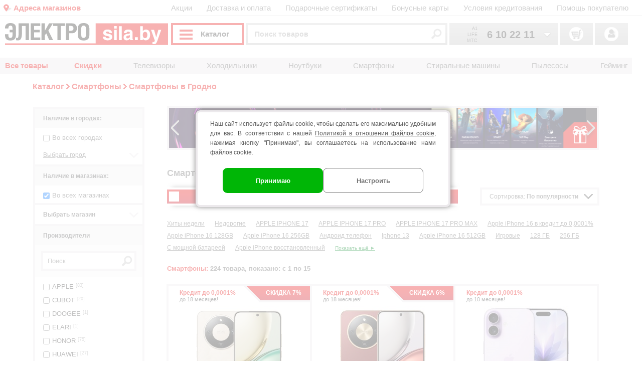

--- FILE ---
content_type: text/html; charset=windows-1251
request_url: https://sila.by/catalog/mobilnye_telefony/city/grodno
body_size: 40076
content:
<!DOCTYPE html>
<html itemscope itemtype="https://schema.org/WebPage" lang="ru">
  <HEAD>
		<link rel="alternate" media="only screen and (max-width: 640px)" href="https://m.sila.by/catalog/mobilnye_telefony/city/grodno">    <TITLE>Купить смартфон в интернет-магазине в Гродно. Цены на мобильные телефоны</TITLE>
    <META http-equiv="Content-Type" content="text/html; charset=windows-1251">
    <META name="description" content="В интернет-магазине sila.by вы сможете выбрать и купить смартфон в Гродно. Широкий ассортимент и выгодные цены на мобильные (сотовые) телефоны">
	
    <META name="robots" content="all">	<META name="format-detection" content="telephone=no">
    <META name="viewport" content="width=device-width">
	<link rel="icon" href="https://sila.by/img/favicons/favicon_Electrosila_Basic_RGB.svg" type="image/svg+xml">
	<script type="application/ld+json">
	{
		"@context": "https://schema.org",
		"@graph": [
		{
			"@type":"BreadcrumbList",
			"itemListElement":[
				{
					"@type":"ListItem",
					"position":1,
					"name":"Каталог",
					"item":"https://sila.by/catalog"
				},				{
					"@type":"ListItem",
					"position":2,
					"name":"Смартфоны",
					"item":"https://sila.by/catalog/mobilnye_telefony"
				},				{
					"@type":"ListItem",
					"position":3,
					"name":"Смартфоны в Гродно"
				}
			]
		},
		{
			"@type": "Product",
			"image": "https://img.sila.by/catalog_ico/img16/tovar164188_ico.jpg",
			"name": "Смартфоны в Гродно",
			"offers": {
				"@type":"AggregateOffer",
				"lowPrice": "229.00",
				"priceCurrency": "BYN",
				"offerCount": "224"
			}
		},
	    {
		    "@type": "Organization",
		    "name": "ЭЛЕКТРОСИЛА",
		    "legalName" : "ООО ЭЛЕКТРОСЕРВИС и Ко",
		    "url": "https://sila.by/",
		    "logo": "https://sila.by/img/logo2018_330x44.png",
		    "foundingDate": "2007",
		    "address": {
		    	"@type": "PostalAddress",
			    "streetAddress": "пр-т Независимости, 32А, строение 2, этаж 10",
			    "addressLocality": "г. Минск",
			    "addressRegion": "BY",
			    "postalCode": "220030",
			    "addressCountry": "BY"
	    	},
			"contactPoint": {
	    		"@type": "ContactPoint",
			    "contactType": "sales",
			    "telephone": "[+375 (17) 228 66 65]",
			    "email": "multi@sila.by"
	    	},
		    "sameAs": [
				"https://www.instagram.com/elektrosila.by/",
				"https://vk.com/elektrosila_by",
				"https://www.tiktok.com/@electrosila.by",
				"https://ok.ru/elektrosila.by",
				"https://t.me/elektrosila_by",
				"https://www.facebook.com/elektrosila.by",	     
				"https://www.youtube.com/channel/UCWJhLJ09B0pKDFuJr-ww-mA"
	    	]
    	}		]
	}
	</script>
	<meta name="yandex-verification" content="a0904280f5feee45"><meta name="google-site-verification" content="owXjqTrWelS-Enwp0vFcWuEghRzhuLidXdXdLfsFZPY">
    <LINK type="text/css" rel="stylesheet" href="https://sila.by/sila20260121151155min.css">
    <SCRIPT src="https://sila.by/jquery-1.9.1.min.js"></SCRIPT>
    <SCRIPT src="https://sila.by/jquery-ui.min.js"></SCRIPT>
    <SCRIPT>var digits = [];
digits["price"] = ['153.00','199.00','219.00','229.00','249.00','258.00','259.00','267.00','269.00','279.00','289.00','294.00','299.00','302.00','309.00','314.00','320.00','329.00','339.00','349.00','360.00','369.00','371.00','377.00','378.00','379.00','382.00','389.00','399.00','420.00','426.00','428.00','429.00','437.00','444.00','449.00','455.00','457.00','459.00','469.00','471.00','477.00','479.00','499.00','519.00','529.00','539.00','542.00','549.00','569.00','581.00','596.00','599.00','602.00','605.00','615.00','619.00','649.00','660.00','679.00','699.00','703.00','712.00','729.00','731.00','749.00','754.00','761.00','799.00','819.00','829.00','849.00','852.00','862.00','869.00','871.00','899.00','919.00','922.00','939.00','949.00','960.00','963.00','968.00','969.00','973.00','979.00','982.00','999.00','1020.00','1049.00','1059.00','1079.00','1082.00','1099.00','1117.00','1147.00','1149.00','1157.00','1159.00','1199.00','1249.00','1299.00','1329.00','1349.00','1399.00','1495.00','1499.00','1549.00','1599.00','1649.00','1699.00','1749.00','1799.00','1860.00','1899.00','1999.00','2099.00','2149.00','2299.00','2349.00','2399.00','2499.00','2549.00','2599.00','2649.00','2699.00','2743.00','2749.00','2799.00','2809.00','2838.00','2899.00','2999.00','3099.00','3299.00','3311.00','3499.00','3599.00','3689.00','3699.00','3799.00','3999.00','4199.00','4799.00','4999.00','5133.00','5499.00','5999.00','6149.00','6199.00','6399.00','6499.00','6699.00','7096.00','7299.00'];
digits["slider359"] = ['600','3095','3149','3200','3227','3349','3692','4000','4005','4252','4300','4400','4500','4600','4610','4685','4700','4780','4900','5000','5010','5030','5088','5100','5110','5150','5160','5170','5200','5230','5260','5300','5500','5650','5800','5828','5850','6000','6300','6500','6580','6600','6620','7000','8300','8800','10000','10200','10600','11000','15000','15300'];
digits["slider6"] = ['2.8','4.7','5.93','6','6.1','6.2','6.28','6.3','6.36','6.44','6.5','6.52','6.53','6.55','6.56','6.57','6.58','6.6','6.61','6.62','6.67','6.68','6.7','6.71','6.72','6.74','6.75','6.76','6.77','6.78','6.79','6.8','6.83','6.86','6.88','6.9','6.95','7.6','7.92','8'];

var vids = [];
vids["slider359"] = [595,595,595,595,595,595,595,595,595,595,595,595,595,595,595,595,595,595,595,595,595,595,595,595,595,595,595,595,595,595,595,595,595,595,595,595,595,595,595,595,595,595,595,595,595,595,595,595,595,595,595,595];
vids["slider6"] = [595,595,595,595,595,595,595,595,595,595,595,595,595,595,595,595,595,595,595,595,595,595,595,595,595,595,595,595,595,595,595,595,595,595,595,595,595,595,595,595];

var ids = [];
ids["slider359"] = [1545,5595,24406,2164,5256,5363,22325,2438,5552,22317,3014,2327,2404,3025,5319,5499,2328,5456,2520,1161,24134,5390,22320,2562,5520,5626,2374,13021,3305,5610,23902,3425,2541,5566,2525,5698,5558,960,2340,4962,12024,3624,5686,2341,3619,1366,3631,9768,12796,2402,4912,4914];
ids["slider6"] = [1758,1945,17049,31,504,499,5170,1277,1999,5178,570,5346,8254,5188,5247,23627,5639,2052,12087,5204,5164,5603,889,266,5306,5322,5309,268,5476,5155,5387,1221,5584,5454,5480,37,5220,1174,5335,117];

var slider_ids = ['price','slider1','slider2','slider3','slider359','slider6'];

var sliders_type = ['money','digitfloat','digitfloat','digitfloat','digit','digitfloat'];

var vid_podcat = [];
</SCRIPT>
    <SCRIPT src="https://sila.by/script20260121151155min.js"></SCRIPT>
    <SCRIPT>
Sity.podcategory_tsort = 'city_192';
</SCRIPT>

<!--[if IE]><style type="text/css"> @import url("https://sila.by/ie_fix.css"); </style><![endif]-->
<!--[if lte IE 7]><![if gte IE 6]><style type="text/css"> @import url("https://sila.by/ie_fix6.css"); </style><![endif]><![endif]-->
	<meta name="google-site-verification" content="JuMdtrhFIegOIZAw66NlvDb9CHFAXq4DsoPdFqs2I0k">
	      </HEAD>
  <BODY>
  <script>
     var app_defaults = {"DESKTOP_URL":"https:\/\/sila.by","MOBILE_URL":"https:\/\/m.sila.by","BONUS_URL":"https:\/\/bonus.sila.by","KORZ_URL":"https:\/\/korz.sila.by","IMG_URL":"https:\/\/img.sila.by","ROOT_DOMAIN":"sila.by","domain_global":"sila.by"}  
  </script>

<SCRIPT>
			

</SCRIPT>
<script>

</script><!-- mindbox operation -->
<script>
	
</script>
<!-- End mindbox operation --><div class='top_new top_new_year'>
	<DIV class="top">
		<div class="t_menu1"><a href="https://sila.by/shops" class="shops">Адреса магазинов</a></div>
		<div class="t_menu2">
			<a href="https://sila.by/news/action">Акции</a> 
			<a href="https://sila.by/delivery">Доставка и оплата</a> 
			<a href="https://sila.by/podarochnyye_sertifikaty">Подарочные сертификаты</a> 
			<a href="https://sila.by/diskont">Бонусные карты</a> 
			<a href="https://sila.by/kredit">Условия кредитования</a> 
			<a href="https://sila.by/faq">Помощь покупателю</a><small></small>
		</div>
		<div class="top_transp menu_not_verf">
			<a href="https://sila.by/"><span class="logo_sila_icon"><img class="logo_sila" src="https://sila.by/img/logo_2023_basic_30_let.svg" alt="торговая сеть ЭЛЕКТРОСИЛА" title="На главную!"></span></a>			<span class="top_transp__btn" ><span class="top_transp__btn-line"></span><span class="top_transp__btn-line"></span><span class="top_transp__btn-line"></span> <span class="top_transp__btn-text">Каталог</span> <span class="top_transp__btn-scale"></span></span>			<p class="phones">
				<u onclick="show_all_phones(event);">
					<img src="https://sila.by/img/ph_all.png" alt="Показать все телефоны call-центра">
				</u>
				<span><i>029 </i><b>6 10 22 11 </b></span><span><i>033 </i><b>6 10 22 11 </b></span><span><i>025 </i><b>6 10 22 11 </b></span><span><i>017 </i><b>2 18 33 22 </b></span>			</p>
			<form action="https://sila.by/search" method="post" name="searchform"  >
				<input type="hidden" name="autofind_on" value="1">
				<input type="hidden" name="find_param" value="">
				<input type="hidden" name="action" value="0">
				<input type="hidden" name="point" value="0">
				<input type="hidden" name="num_row" value="0">
				<input type="hidden" name="group" value="0">
				<input type="text" name="find" value="Поиск товаров" placeholder="Поиск товаров" >
				<input type="submit" value="Найти">
			</form>
			<div>
				<span class="top_korz"></span>
				<span class="top_lk"><a href="https://bonus.sila.by/"></a></span>
				<span class="top_heart"><a href="https://bonus.sila.by/favorites"></a></span>
			</div>
		</div>
		<!--<b>Личный кабинет</b>-->
		
	</DIV>
</div>			
	<div class="header_menu_sub__container">
    <div class="header_menu_sub_close_btn">Закрыть</div>
    <div class="header_menu_sub__wrap">
        <div class="header_menu_sub__item">
            <a class="header_menu_sub__bold  link_red"  style="color:#e60000">Товары в кредит</a>
        </div>
        <div class="header_menu_sub__item">
            <a class="header_menu_sub__bold  link_red"  style="color:#e60000">Скидки</a>
        </div>
        <div class="header_menu_sub__item">
            <a class=" link_red" >Белорусские товары</a>
        </div>
        <div class="header_menu_sub__item">
            <a class=" link_red" >Услуги и подписки</a>
        </div>
        <div class="header_menu_sub__item">
            <a class=" link_red" >Смартфоны и планшеты</a>
        </div>
        <div class="header_menu_sub__item">
            <a class=" link_red" >Ноутбуки, компьютеры, игры</a>
        </div>
        <div class="header_menu_sub__item">
            <a class=" link_red" >Телевизоры и аудио</a>
        </div>
        <div class="header_menu_sub__item">
            <a class=" link_red" >Техника для кухни</a>
        </div>
        <div class="header_menu_sub__item">
            <a class=" link_red" >Техника для дома</a>
        </div>
        <div class="header_menu_sub__item">
            <a class=" link_red" >Красота и здоровье</a>
        </div>
        <div class="header_menu_sub__item">
            <a class=" link_red" >Встраиваемая техника</a>
        </div>
        <div class="header_menu_sub__item">
            <a class=" link_red" >Аксессуары для техники</a>
        </div>
        <div class="header_menu_sub__item">
            <a class=" link_red" >Посуда и аксессуары</a>
        </div>
        <div class="header_menu_sub__item">
            <a class=" link_red" >Бытовая химия</a>
        </div>
        <div class="header_menu_sub__item">
            <a class=" link_red" >Дом, сад, отдых</a>
        </div>
        <div class="header_menu_sub__item">
            <a class=" link_red" >Ремонт, стройка, авто</a>
        </div>
    </div>
    <div class="header_menusub__tab">
        <div class="header_menu_under__wrap row_sale">
                <div  class="header_menu_column_one">
                <div  class="header_menu_under__item">
                            <a  class="header_menu_under__title img-time" href="/rassrochka" style="color:#e60000">Кредит</a><span>товары, доступные к покупке в кредит (оплата частями) до 0,0001% годовых</span>                    
                </div>
                <div  class="header_menu_under__item">
                            <a  class="header_menu_under__title credit_4procenta" href="https://sila.by/kredit_nrt" style="color:#e60000">Кредит 4% годовых</a><span>товары в кредит до 36 мес.</span>                    
                </div>
                </div>
        </div>
        <div class="header_menu_under__wrap one_row row_sale">
                <div  class="header_menu_column_one">
                <div  class="header_menu_under__item">
                            <a  class="header_menu_under__title img-hot" href="/skidki" style="color:#e60000">Скидки</a><span>товары по выгодным ценам</span>                    
                </div>
                <div  class="header_menu_under__item">
                            <a  class="header_menu_under__title img-markdown" href="/sale" style="color:#e60000">Уценка</a><span>товары с незначительными дефектами</span>                    
                </div>
                <div  class="header_menu_under__item">
                            <a  class="header_menu_under__title all_bonus" href="/all_bonus" style="color:#e60000">Бонусы</a><span>товары, за которые начисляются бонусы</span>                    
                </div>
                </div>
        </div>
        <div class="header_menu_under__wrap row_sale">
                <div  class="header_menu_column_one">
                <div  class="header_menu_under__item">
                            <a  class="header_menu_under__title made_in_rb" href="https://sila.by/made_in_belarus" style="color:#e60000">Сделано в Беларуси</a><span>качество по доступным ценам</span>                    
                </div>
                </div>
        </div>
        <div class="header_menu_under__wrap row_services ">
                <div  class="header_menu_column_one">
                <div  class="header_menu_under__item">
                            <a  class="header_menu_under__title " href="/uslugi/online-podderjka" style="color:#e60000">Онлайн-поддержка</a><span> </span>                    
                </div>
                <div  class="header_menu_under__item">
                            <span  class="header_menu_under__title ">Подписка:</span><span class="header_menu_spoiler_attachment_title">
                                <span class="no_click"><span class="icons plus"></span></span>
                                <span class="header_menu_spoiler_attachment">Подписки на онлайн-кинотеатры </span>                            
                            </span><div class="tag_page_wrap" style="display:none" >
                        <span class="header_menu_spoiler_with_access"><span class="icons plus"></span> <a  href="/uslugi/interactivnoe_tv">Подписки на онлайн-кинотеатры <span class="all_tag_page">(все)</span></a></span><div class="tag_page_wrap" style="display:none">
                                <a class="tag_page_item"  href="https://sila.by/uslugi/interactivnoe_tv/paramsort/809438/1028/city_all,shop_all">Подписка ITV</a>
                                <a class="tag_page_item"  href="https://sila.by/uslugi/interactivnoe_tv/paramsort/809438/1519/city_all,shop_all">Подписка Okko</a>
                                <a class="tag_page_item"  href="https://sila.by/uslugi/interactivnoe_tv/paramsort/809438/1403/city_all,shop_all">Подписка Voka</a>
                                <a class="tag_page_item"  href="https://sila.by/uslugi/interactivnoe_tv/paramsort/809438/1231/city_all,shop_all">Подписка ИВИ</a></div></div><span class="header_menu_spoiler_attachment_title">
                                <span class="no_click"><span class="icons plus"></span></span>
                                <span class="header_menu_spoiler_attachment">Сервисы для дома и учёбы </span>                            
                            </span><div class="tag_page_wrap" style="display:none" >
                        <span class="header_menu_spoiler_with_access"><span class="icons plus"></span> <a  href="/uslugi/servisy_dlya_doma_i_uchyoby">Сервисы для дома и учёбы <span class="all_tag_page">(все)</span></a></span><div class="tag_page_wrap" style="display:none">
                                <a class="tag_page_item"  href="https://sila.by/uslugi/servisy_dlya_doma_i_uchyoby/paramsort/1231531/1524/city_all,shop_all">Антивирусы</a>
                                <a class="tag_page_item"  href="https://sila.by/uslugi/servisy_dlya_doma_i_uchyoby/paramsort/1231531/1597/city_all,shop_all">Блокировщики рекламы</a>
                                <a class="tag_page_item"  href="https://sila.by/uslugi/servisy_dlya_doma_i_uchyoby/paramsort/1231531/1549/city_all,shop_all">Книги и музыка</a>
                                <a class="tag_page_item"  href="https://sila.by/uslugi/servisy_dlya_doma_i_uchyoby/paramsort/1231531/1600/city_all,shop_all">Облачные хранилища</a>
                                <a class="tag_page_item"  href="https://sila.by/uslugi/servisy_dlya_doma_i_uchyoby/paramsort/1231531/1207/city_all,shop_all">Обучение</a>
                                <a class="tag_page_item"  href="https://sila.by/uslugi/servisy_dlya_doma_i_uchyoby/paramsort/1231531/1667/city_all,shop_all">Подписки для консолей</a>
                                <a class="tag_page_item"  href="https://sila.by/uslugi/servisy_dlya_doma_i_uchyoby/paramsort/1231531/1623/city_all,shop_all">Программное обеспечение</a>
                                <a class="tag_page_item"  href="https://sila.by/uslugi/servisy_dlya_doma_i_uchyoby/paramsort/1231531/1252/city_all,shop_all">Родительский контроль</a></div></div>                    
                </div>
                <div  class="header_menu_under__item">
                            <span  class="header_menu_under__title ">Установка и профилактика:</span>
                        <a  href="/uslugi/profilaktika-tekhniki">Профилактика техники</a>
                        <a  href="https://sila.by/uslugi/ustanovka_tehniki">Установка и настройка бытовой техники</a>
                        <a  href="https://sila.by/uslugi/ustanovka_audio-video_tehniki">Установка и настройка ТВ и аудиотехники</a>                    
                </div>
                <div  class="header_menu_under__item">
                            <span  class="header_menu_under__title ">Наклейка защитной пленки:</span>
                        <a  href="https://sila.by/uslugi/zashchitnaya_plenka">Наклейка защитной пленки</a>                    
                </div>
                </div>
                <div  class="header_menu_column_two">
                <div  class="header_menu_under__item">
                            <span  class="header_menu_under__title " style="color:#e60000">Электронные подарочные сертификаты:</span>
                        <a  href="/podarochnyye_sertifikaty#certificates_buy">Подарочные сертификаты ЭЛЕКТРОСИЛА</a>                    
                </div>
                <div  class="header_menu_under__item">
                            <span  class="header_menu_under__title " style="color:#e60000">Оформление заявок:</span>
                        <a  href="/electroservice/form/2">Оформление заявки на установку или профилактику техники</a>
                        <a  href="https://bonus.sila.by/remont">Оформление заявки на услугу «ГарантСервис»</a>
                        <a  href="https://support.sila.by">Оформление заявки на услугу «Онлайн-поддержка»</a>                    
                </div>
                </div>
        </div>
        <div class="header_menu_under__wrap ">
                <div  class="header_menu_column_one">
                <div  class="header_menu_under__item">
                            <span  class="header_menu_under__title ">Смартфоны и телефоны:</span><span class="header_menu_spoiler_attachment_title">
                                <span class="no_click"><span class="icons plus"></span></span>
                                <span class="header_menu_spoiler_attachment">Смартфоны</span>                            
                            </span><div class="tag_page_wrap" style="display:none" >
                        <a  class="item_with_access"  href="https://sila.by/catalog/mobilnye_telefony">Смартфоны</a><span class="header_menu_spoiler_with_access"><span class="no_click"><span class="icons minus"></span></span><span class="tag_page_no_link ">Дополнительные услуги</span></span>
                            <div class="tag_page_wrap">
                                    <a class="tag_page_item access_item_click"  href="https://sila.by/uslugi/servisy_dlya_doma_i_uchyoby/paramsort/1231531/1524/city_all,shop_all">Антивирусы</a>
                                    <a class="tag_page_item access_item_click"  href="https://sila.by/uslugi/zashchitnaya_plenka/paramsort/13255883/1574/city_all,shop_all">Наклейка пленки на телефон</a>
                                    <a class="tag_page_item access_item_click"  href="https://sila.by/uslugi/servisy_dlya_doma_i_uchyoby/paramsort/1231531/1252/city_all,shop_all">Родительский контроль</a></div></div>
                        <a  href="https://sila.by/catalog/knopochnye_telefony">Кнопочные телефоны</a>
                        <a  href="https://sila.by/catalog/provodnye_telefony">Проводные телефоны</a>
                        <a  href="https://sila.by/catalog/radiotelefony">Радиотелефоны</a>                    
                </div>
                <div  class="header_menu_under__item">
                            <span  class="header_menu_under__title ">Умные часы и фитнес-браслеты:</span><span class="header_menu_spoiler_attachment_title">
                                <span class="no_click"><span class="icons plus"></span></span>
                                <span class="header_menu_spoiler_attachment">Умные часы и фитнес-браслеты </span>                            
                            </span><div class="tag_page_wrap" style="display:none" >
                        <span class="header_menu_spoiler_with_access"><span class="icons minus"></span> <a  href="/catalog/smartwatch">Умные часы и фитнес-браслеты <span class="all_tag_page">(все)</span></a></span><div class="tag_page_wrap" >
                                <a class="tag_page_item"  href="https://sila.by/catalog/smartwatch/DETSKIE_CHASY">Детские умные часы</a>
                                <a class="tag_page_item"  href="https://sila.by/catalog/smartwatch/SMART-WATCHES">Умные часы</a>
                                <a class="tag_page_item"  href="https://sila.by/catalog/smartwatch/FITNESS-BRACELETS">Фитнес-браслет</a></div><span class="header_menu_spoiler_with_access"><span class="no_click"><span class="icons minus"></span></span><span class="tag_page_no_link ">Дополнительные услуги</span></span>
                            <div class="tag_page_wrap">
                                    <a class="tag_page_item access_item_click"  href="https://sila.by/uslugi/zashchitnaya_plenka/paramsort/13255883/1576/city_all,shop_all">Наклейка пленки на умные часы</a></div></div>                    
                </div>
                </div>
                <div  class="header_menu_column_two">
                <div  class="header_menu_under__item">
                            <span  class="header_menu_under__title ">Планшеты и электронные книги:</span>
                        <a  href="https://sila.by/catalog/graficheskie_planshety">Графические планшеты</a><span class="header_menu_spoiler_attachment_title">
                                <span class="no_click"><span class="icons plus"></span></span>
                                <span class="header_menu_spoiler_attachment">Планшеты</span>                            
                            </span><div class="tag_page_wrap" style="display:none" >
                        <a  class="item_with_access"  href="https://sila.by/catalog/planshety">Планшеты</a><span class="header_menu_spoiler_with_access"><span class="no_click"><span class="icons minus"></span></span><span class="tag_page_no_link ">Дополнительные услуги</span></span>
                            <div class="tag_page_wrap">
                                    <a class="tag_page_item access_item_click"  href="https://sila.by/uslugi/servisy_dlya_doma_i_uchyoby/paramsort/1231531/1524/city_all,shop_all">Антивирусы</a>
                                    <a class="tag_page_item access_item_click"  href="https://sila.by/uslugi/zashchitnaya_plenka/paramsort/13255883/1575/city_all,shop_all">Наклейка пленки на планшет</a>
                                    <a class="tag_page_item access_item_click"  href="https://sila.by/uslugi/servisy_dlya_doma_i_uchyoby/paramsort/1231531/1308/city_all,shop_all">Яндекс Плюс</a></div></div>
                        <a  href="https://sila.by/catalog/elektronnye_knigi">Электронные книги</a>                    
                </div>
                <div  class="header_menu_under__item">
                            <span  class="header_menu_under__title ">Сопутствующие товары:</span>
                        <a  href="https://sila.by/catalog/aksessuary_mobile">Аксессуары для мобильных телефонов</a>
                        <a  href="https://sila.by/catalog/vneshnie_akkumulyatory">Внешние аккумуляторы</a>
                        <a  href="https://sila.by/catalog/zarjadnie_ystroistva">Зарядные устройства</a>
                        <a  href="https://sila.by/catalog/kabel_telefonny">Кабель телефонный</a>
                        <a  href="https://sila.by/catalog/garnitury_i_microfony">Наушники, гарнитуры и микрофоны</a>                    
                </div>
                </div>
        </div>
        <div class="header_menu_under__wrap ">
                <div  class="header_menu_column_one">
                <div  class="header_menu_under__item">
                            <span  class="header_menu_under__title ">Ноутбуки и компьютеры:</span><span class="header_menu_spoiler_attachment_title">
                                <span class="no_click"><span class="icons plus"></span></span>
                                <span class="header_menu_spoiler_attachment">Ноутбуки</span>                            
                            </span><div class="tag_page_wrap" style="display:none" >
                        <a  class="item_with_access"  href="https://sila.by/catalog/noutbuki">Ноутбуки</a><span class="header_menu_spoiler_with_access"><span class="no_click"><span class="icons minus"></span></span><span class="tag_page_no_link ">Дополнительные услуги</span></span>
                            <div class="tag_page_wrap">
                                    <a class="tag_page_item access_item_click"  href="https://sila.by/uslugi/servisy_dlya_doma_i_uchyoby/paramsort/1231531/1524/city_all,shop_all">Антивирусы</a>
                                    <a class="tag_page_item access_item_click"  href="https://sila.by/uslugi/servisy_dlya_doma_i_uchyoby/paramsort/1231531/1623/city_all,shop_all">Программное обеспечение</a></div></div>
                        <a  href="https://sila.by/catalog/monitory">Мониторы</a>
                        <a  href="https://sila.by/catalog/monobloki">Моноблоки</a>
                        <a  href="https://sila.by/catalog/sistemnye_bloki">Системные блоки</a>                    
                </div>
                <div  class="header_menu_under__item">
                            <span  class="header_menu_under__title ">Периферия и накопители:</span>
                        <a  href="https://sila.by/catalog/3d-printery">3D-принтеры</a>
                        <a  href="https://sila.by/catalog/web-kamery">Веб-камеры</a>
                        <a  href="https://sila.by/catalog/external_hard_drive">Внешние жесткие диски</a>
                        <a  href="https://sila.by/catalog/usb_flash">Карты памяти / USB-флешки</a>
                        <a  href="https://sila.by/catalog/klaviatury">Клавиатуры</a>
                        <a  href="https://sila.by/catalog/kovriki">Коврики для мыши</a>
                        <a  href="https://sila.by/catalog/myshi_i_klaviatury">Комплекты: мышь + клавиатура</a>
                        <a  href="https://sila.by/catalog/kompyuternye_myshi">Мыши компьютерные</a><span class="header_menu_spoiler_attachment_title">
                                <span class="no_click"><span class="icons plus"></span></span>
                                <span class="header_menu_spoiler_attachment">Наушники, гарнитуры и микрофоны</span>                            
                            </span><div class="tag_page_wrap" style="display:none" >
                        <a  class="item_with_access"  href="https://sila.by/catalog/garnitury_i_microfony">Наушники, гарнитуры и микрофоны</a><span class="header_menu_spoiler_with_access"><span class="no_click"><span class="icons minus"></span></span><span class="tag_page_no_link ">Дополнительные услуги</span></span>
                            <div class="tag_page_wrap">
                                    <a class="tag_page_item access_item_click"  href="https://sila.by/uslugi/servisy_dlya_doma_i_uchyoby/paramsort/1231531/1549/city_all,shop_all">Книги и музыка</a>
                                    <a class="tag_page_item access_item_click"  href="https://sila.by/uslugi/servisy_dlya_doma_i_uchyoby/paramsort/1231531/1308/city_all,shop_all">Яндекс Плюс</a></div></div>
                        <a  href="https://sila.by/catalog/printery_i_mfu">Принтеры и МФУ</a>
                        <a  href="https://sila.by/catalog/skanery">Сканеры</a>                    
                </div>
                </div>
                <div  class="header_menu_column_two">
                <div  class="header_menu_under__item">
                            <span  class="header_menu_under__title ">Планшеты и электронные книги:</span><span class="header_menu_spoiler_attachment_title">
                                <span class="no_click"><span class="icons plus"></span></span>
                                <span class="header_menu_spoiler_attachment">Планшеты</span>                            
                            </span><div class="tag_page_wrap" style="display:none" >
                        <a  class="item_with_access"  href="https://sila.by/catalog/planshety">Планшеты</a><span class="header_menu_spoiler_with_access"><span class="no_click"><span class="icons minus"></span></span><span class="tag_page_no_link ">Дополнительные услуги</span></span>
                            <div class="tag_page_wrap">
                                    <a class="tag_page_item access_item_click"  href="https://sila.by/uslugi/servisy_dlya_doma_i_uchyoby/paramsort/1231531/1524/city_all,shop_all">Антивирусы</a>
                                    <a class="tag_page_item access_item_click"  href="https://sila.by/uslugi/zashchitnaya_plenka/paramsort/13255883/1575/city_all,shop_all">Наклейка пленки на планшет</a>
                                    <a class="tag_page_item access_item_click"  href="https://sila.by/uslugi/servisy_dlya_doma_i_uchyoby/paramsort/1231531/1308/city_all,shop_all">Яндекс Плюс</a></div></div>
                        <a  href="https://sila.by/catalog/elektronnye_knigi">Электронные книги</a>                    
                </div>
                <div  class="header_menu_under__item">
                            <span  class="header_menu_under__title ">Гейминг:</span>
                        <a  href="https://sila.by/catalog/aksessyari_vr">Аксессуары VR</a>
                        <a  href="https://sila.by/catalog/aksessuary_k_igrovym_pristavkam">Аксессуары к игровым приставкам</a>
                        <a  href="https://sila.by/catalog/gejmpady-dzhojstiki-ruli">Геймпады, джойстики и рули</a>
                        <a  href="https://sila.by/catalog/igrovye_pristavki">Игровые приставки</a>
                        <a  href="https://sila.by/catalog/igry_k_pristavkam">Игры к приставкам</a>
                        <a  href="https://sila.by/catalog/computernye_stoly">Компьютерные столы</a>
                        <a  href="https://sila.by/catalog/kresla_i_stulya">Кресла и стулья</a>                    
                </div>
                <div  class="header_menu_under__item">
                            <span  class="header_menu_under__title ">Сопутствующие товары:</span>
                        <a  href="https://sila.by/catalog/aksessuary_dlya_noutbukov">Аксессуары для ноутбуков</a>
                        <a  href="https://sila.by/catalog/ibp">Источники бесперебойного питания (ИБП)</a>
                        <a  href="https://sila.by/catalog/rashodnye_materialy">Расходные материалы</a>
                        <a  href="https://sila.by/catalog/setevoe_oborudovanie">Сетевое оборудование</a>
                        <a  href="https://sila.by/catalog/setevye_filtry-udliniteli">Сетевые фильтры, удлинители</a>
                        <a  href="https://sila.by/catalog/sumki_dlya_noutbukov">Сумки для ноутбуков</a>
                        <a  href="https://sila.by/catalog/termopasta">Термопаста</a>
                        <a  href="https://sila.by/catalog/chistyashhie_sredstva">Чистящие средства</a>                    
                </div>
                </div>
        </div>
        <div class="header_menu_under__wrap ">
                <div  class="header_menu_column_one">
                <div  class="header_menu_under__item">
                            <span  class="header_menu_under__title ">Телевизоры и аксессуары:</span><span class="header_menu_spoiler_attachment_title">
                                <span class="no_click"><span class="icons plus"></span></span>
                                <span class="header_menu_spoiler_attachment">Телевизоры</span>                            
                            </span><div class="tag_page_wrap" style="display:none" >
                        <a  class="item_with_access"  href="https://sila.by/catalog/televizory">Телевизоры</a><span class="header_menu_spoiler_with_access"><span class="no_click"><span class="icons minus"></span></span><span class="tag_page_no_link ">Дополнительные услуги</span></span>
                            <div class="tag_page_wrap">
                                    <a class="tag_page_item access_item_click"  href="https://sila.by/uslugi/interactivnoe_tv/paramsort/809438/1028/city_all,shop_all">Подписка ITV</a>
                                    <a class="tag_page_item access_item_click"  href="https://sila.by/uslugi/ustanovka_audio-video_tehniki/paramsort/809436/1021/city_all,shop_all">Установка телевизора</a></div></div>
                        <a  href="https://sila.by/catalog/proektory">Проекторы</a>
                        <a  href="https://sila.by/catalog/kronshtejny">Кронштейны</a>
                        <a  href="https://sila.by/catalog/aksessuary_dlya_av">Аксессуары для аудио-видео</a>                    
                </div>
                </div>
                <div  class="header_menu_column_three">
                <div  class="header_menu_under__item">
                            <span  class="header_menu_under__title ">Аудио-видео:</span>
                        <a  href="https://sila.by/catalog/smart_pristavki">Smart приставки</a>
                        <a  href="https://sila.by/catalog/aksessyari_dlya_akustiki">Аксессуары для акустики</a>
                        <a  href="https://sila.by/catalog/akusticheskie_sistemy">Акустические системы</a>
                        <a  href="https://sila.by/catalog/computernye_kolonki">Компьютерные колонки</a>
                        <a  href="https://sila.by/catalog/garnitury_i_microfony">Наушники, гарнитуры и микрофоны</a>
                        <a  href="https://sila.by/catalog/domashnie_kinoteatry">Саундбары и домашние кинотеатры</a>
                        <a  href="https://sila.by/catalog/tyunery_i_antenny">Тюнеры и антенны</a>
                        <a  href="https://sila.by/catalog/chasy-radiopriemniki">Часы-радиоприемники</a>                    
                </div>
                </div>
        </div>
        <div class="header_menu_under__wrap ">
                <div  class="header_menu_column_one">
                <div  class="header_menu_under__item">
                            <span  class="header_menu_under__title ">Крупная кухонная техника:</span>
                        <a  href="https://sila.by/catalog/poverhnosti_gazovye">Варочные панели газовые</a><span class="header_menu_spoiler_attachment_title">
                                <span class="no_click"><span class="icons plus"></span></span>
                                <span class="header_menu_spoiler_attachment">Варочные панели электрические </span>                            
                            </span><div class="tag_page_wrap" style="display:none" >
                        <span class="header_menu_spoiler_with_access"><span class="icons minus"></span> <a  href="https://sila.by/catalog/poverhnosti_elektricheskie">Варочные панели электрические <span class="all_tag_page">(все)</span></a></span><div class="tag_page_wrap" >
                                <a class="tag_page_item"  href="https://sila.by/catalog/poverhnosti_elektricheskie/INDUKSIONNYE">Электрические панели индукционные</a>
                                <a class="tag_page_item"  href="https://sila.by/catalog/poverhnosti_elektricheskie/STEKLOKERAMICHESKIE">Электрические панели стеклокерамические</a></div><span class="header_menu_spoiler_with_access"><span class="no_click"><span class="icons minus"></span></span><span class="tag_page_no_link ">Дополнительные услуги</span></span>
                            <div class="tag_page_wrap">
                                    <a class="tag_page_item access_item_click"  href="https://sila.by/uslugi/ustanovka_tehniki/paramsort/809435/1530/city_all,shop_all">Установка варочной поверхности и духового шкафа</a></div></div>
                        <a  href="https://sila.by/catalog/vinnyye_shkafy">Винные шкафы встраиваемые</a>
                        <a  href="https://sila.by/catalog/vytyazhki">Вытяжки</a><span class="header_menu_spoiler_attachment_title">
                                <span class="no_click"><span class="icons plus"></span></span>
                                <span class="header_menu_spoiler_attachment">Духовые шкафы</span>                            
                            </span><div class="tag_page_wrap" style="display:none" >
                        <a  class="item_with_access"  href="https://sila.by/catalog/duhovye_shkafy">Духовые шкафы</a><span class="header_menu_spoiler_with_access"><span class="no_click"><span class="icons minus"></span></span><span class="tag_page_no_link ">Дополнительные услуги</span></span>
                            <div class="tag_page_wrap">
                                    <a class="tag_page_item access_item_click"  href="https://sila.by/uslugi/ustanovka_tehniki/paramsort/809435/1530/city_all,shop_all">Установка варочной поверхности и духового шкафа</a></div></div>
                        <a  href="https://sila.by/catalog/electropechi">Мини-печи</a>
                        <a  href="https://sila.by/catalog/morozilniki">Морозильники</a>
                        <a  href="https://sila.by/catalog/morozilniki_vstroika">Морозильники встраиваемые</a>
                        <a  href="https://sila.by/catalog/plity_gazovye">Плиты газовые</a><span class="header_menu_spoiler_attachment_title">
                                <span class="no_click"><span class="icons plus"></span></span>
                                <span class="header_menu_spoiler_attachment">Плиты электрические</span>                            
                            </span><div class="tag_page_wrap" style="display:none" >
                        <a  class="item_with_access"  href="https://sila.by/catalog/plity_elektricheskie">Плиты электрические</a><span class="header_menu_spoiler_with_access"><span class="no_click"><span class="icons minus"></span></span><span class="tag_page_no_link ">Дополнительные услуги</span></span>
                            <div class="tag_page_wrap">
                                    <a class="tag_page_item access_item_click"  href="https://sila.by/uslugi/ustanovka_tehniki/paramsort/809435/1531/city_all,shop_all">Установка плиты</a></div></div><span class="header_menu_spoiler_attachment_title">
                                <span class="no_click"><span class="icons plus"></span></span>
                                <span class="header_menu_spoiler_attachment">Посудомоечные машины </span>                            
                            </span><div class="tag_page_wrap" style="display:none" >
                        <span class="header_menu_spoiler_with_access"><span class="icons minus"></span> <a  href="/catalog/posudomoechnye_mashiny">Посудомоечные машины <span class="all_tag_page">(все)</span></a></span><div class="tag_page_wrap" >
                                <a class="tag_page_item"  href="https://sila.by/catalog/posudomoechnye_mashiny/BUILT_IN_DISHWASHERS">Встраиваемая посудомоечная машина</a>
                                <a class="tag_page_item"  href="https://sila.by/catalog/posudomoechnye_mashiny/FREESTANDING_DISHWASHERS">Отдельностоящая посудомоечная машина</a></div><span class="header_menu_spoiler_with_access"><span class="no_click"><span class="icons minus"></span></span><span class="tag_page_no_link ">Дополнительные услуги</span></span>
                            <div class="tag_page_wrap">
                                    <a class="tag_page_item access_item_click"  href="https://sila.by/uslugi/ustanovka_tehniki/paramsort/809435/1445/city_all,shop_all">Установка посудомоечной машины</a></div></div><span class="header_menu_spoiler_attachment_title">
                                <span class="no_click"><span class="icons plus"></span></span>
                                <span class="header_menu_spoiler_attachment">Холодильники </span>                            
                            </span><div class="tag_page_wrap" style="display:none" >
                        <span class="header_menu_spoiler_with_access"><span class="icons minus"></span> <a  href="/catalog/holodilniki">Холодильники <span class="all_tag_page">(все)</span></a></span><div class="tag_page_wrap" >
                                <a class="tag_page_item"  href="https://sila.by/catalog/holodilniki/TWO_CAMERA">Двухкамерный холодильник</a>
                                <a class="tag_page_item"  href="https://sila.by/catalog/holodilniki/MANY_CAMERA">Многокамерный холодильник</a>
                                <a class="tag_page_item"  href="https://sila.by/catalog/holodilniki/ONE_CAMERA">Однокамерный холодильник</a>
                                <a class="tag_page_item"  href="https://sila.by/catalog/holodilniki/paramsort/5/1525/city_all,shop_all">Торговый холодильник</a>
                                <a class="tag_page_item"  href="https://sila.by/catalog/holodilniki/SIDE_BY_SIDE">Холодильник Side-by-Side</a></div><span class="header_menu_spoiler_with_access"><span class="no_click"><span class="icons minus"></span></span><span class="tag_page_no_link ">Дополнительные услуги</span></span>
                            <div class="tag_page_wrap">
                                    <a class="tag_page_item access_item_click"  href="https://sila.by/uslugi/ustanovka_tehniki/paramsort/809435/1603/city_all,shop_all">Установка холодильника и морозильника</a></div></div>
                        <a  href="https://sila.by/catalog/xolodilniki">Холодильники встраиваемые</a>                    
                </div>
                <div  class="header_menu_under__item">
                            <span  class="header_menu_under__title ">Приготовление чая и кофе:</span>
                        <a  href="https://sila.by/catalog/milkfrother">Вспениватели молока</a><span class="header_menu_spoiler_attachment_title">
                                <span class="no_click"><span class="icons plus"></span></span>
                                <span class="header_menu_spoiler_attachment">Кофеварки / кофемашины </span>                            
                            </span><div class="tag_page_wrap" style="display:none" >
                        <span class="header_menu_spoiler_with_access"><span class="icons minus"></span> <a  href="/catalog/kofevarki-kofemashiny">Кофеварки / кофемашины <span class="all_tag_page">(все)</span></a></span><div class="tag_page_wrap" >
                                <a class="tag_page_item"  href="https://sila.by/catalog/kofevarki-kofemashiny/COFFEE_MAKERS">Кофеварка</a>
                                <a class="tag_page_item"  href="https://sila.by/catalog/kofevarki-kofemashiny/COFFEE_MACHINES">Кофемашина</a></div><span class="header_menu_spoiler_with_access"><span class="no_click"><span class="icons minus"></span></span><span class="tag_page_no_link ">Дополнительные услуги</span></span>
                            <div class="tag_page_wrap">
                                    <a class="tag_page_item access_item_click"  href="https://sila.by/uslugi/profilaktika-tekhniki/paramsort/1022242/1291/city_all,shop_all">Профилактика кофемашины</a>
                                    <a class="tag_page_item access_item_click"  href="https://sila.by/uslugi/ustanovka_tehniki/paramsort/809435/1400/city_all,shop_all">Установка кофемашины</a></div></div>
                        <a  href="https://sila.by/catalog/kofemashiny">Кофемашины встраиваемые</a>
                        <a  href="https://sila.by/catalog/kofemolki">Кофемолки</a>
                        <a  href="https://sila.by/catalog/elektrochajniki">Электрочайники</a>                    
                </div>
                </div>
                <div  class="header_menu_column_two">
                <div  class="header_menu_under__item">
                            <span  class="header_menu_under__title ">Приготовление пищи:</span>
                        <a  href="https://sila.by/catalog/air-fryers">Аэрогрили</a>
                        <a  href="https://sila.by/catalog/blinnicy">Блинницы</a>
                        <a  href="https://sila.by/catalog/grili_i_shashlychnicy">Грили / шашлычницы</a>
                        <a  href="https://sila.by/catalog/jogurtnicy">Йогуртницы</a><span class="header_menu_spoiler_attachment_title">
                                <span class="no_click"><span class="icons plus"></span></span>
                                <span class="header_menu_spoiler_attachment">Микроволновые печи</span>                            
                            </span><div class="tag_page_wrap" style="display:none" >
                        <a  class="item_with_access"  href="https://sila.by/catalog/mikrovolnovye_pechi">Микроволновые печи</a><span class="header_menu_spoiler_with_access"><span class="no_click"><span class="icons minus"></span></span><span class="tag_page_no_link ">Дополнительные услуги</span></span>
                            <div class="tag_page_wrap">
                                    <a class="tag_page_item access_item_click"  href="https://sila.by/uslugi/ustanovka_tehniki/paramsort/809435/996/city_all,shop_all">Установка микроволновой печи</a></div></div>
                        <a  href="https://sila.by/catalog/mikrovolnovie_pechi">Микроволновые печи встраиваемые</a>
                        <a  href="https://sila.by/catalog/morozhennicy-popkornicy">Мороженицы и попкорницы</a>
                        <a  href="https://sila.by/catalog/multivarki">Мультиварки</a>
                        <a  href="https://sila.by/catalog/tostery">Тостеры</a>
                        <a  href="https://sila.by/catalog/frityurnicy">Фритюрницы</a>
                        <a  href="https://sila.by/catalog/xlebopechki">Хлебопечки</a>                    
                </div>
                <div  class="header_menu_under__item">
                            <span  class="header_menu_under__title ">Подготовка продуктов:</span><span class="header_menu_spoiler_attachment_title">
                                <span class="no_click"><span class="icons plus"></span></span>
                                <span class="header_menu_spoiler_attachment">Блендеры </span>                            
                            </span><div class="tag_page_wrap" style="display:none" >
                        <span class="header_menu_spoiler_with_access"><span class="icons plus"></span> <a  href="/catalog/blendery">Блендеры <span class="all_tag_page">(все)</span></a></span><div class="tag_page_wrap" style="display:none">
                                <a class="tag_page_item"  href="https://sila.by/catalog/blendery/paramsort/38/480/city_all,shop_all">Блендер</a>
                                <a class="tag_page_item"  href="https://sila.by/catalog/blendery/SUBMERSIBLE_BLENDERS">Блендер погружной</a>
                                <a class="tag_page_item"  href="https://sila.by/catalog/blendery/SHREDDERS">Измельчитель</a></div></div>
                        <a  href="https://sila.by/catalog/vakuumnyj_upakovshchik">Вакуумные упаковщики</a>
                        <a  href="https://sila.by/catalog/kuhonnye_vesy">Весы кухонные</a>
                        <a  href="https://sila.by/catalog/kuhonnye_kombajny">Кухонные комбайны</a>
                        <a  href="https://sila.by/catalog/lomterezki">Ломтерезки</a>
                        <a  href="https://sila.by/catalog/miksery">Миксеры</a>
                        <a  href="https://sila.by/catalog/myasorubki">Мясорубки</a>
                        <a  href="https://sila.by/catalog/sokovyzhimalki">Соковыжималки</a>
                        <a  href="https://sila.by/catalog/sushki_dlya_ovoshhej_i_fruktov">Сушилки для овощей и фруктов</a>                    
                </div>
                </div>
        </div>
        <div class="header_menu_under__wrap ">
                <div  class="header_menu_column_one">
                <div  class="header_menu_under__item">
                            <span  class="header_menu_under__title ">Стиральные и сушильные машины:</span><span class="header_menu_spoiler_attachment_title">
                                <span class="no_click"><span class="icons plus"></span></span>
                                <span class="header_menu_spoiler_attachment">Стиральные машины </span>                            
                            </span><div class="tag_page_wrap" style="display:none" >
                        <span class="header_menu_spoiler_with_access"><span class="icons minus"></span> <a  href="/catalog/stiralnye_mashiny">Стиральные машины <span class="all_tag_page">(все)</span></a></span><div class="tag_page_wrap" >
                                <a class="tag_page_item"  href="https://sila.by/catalog/stiralnye_mashiny/STIRALNYE-MASHINY-AVTOMAT">Стиральная машина</a>
                                <a class="tag_page_item"  href="https://sila.by/catalog/stiralnye_mashiny/DRY">Стирально-сушильная машина</a></div><span class="header_menu_spoiler_with_access"><span class="no_click"><span class="icons minus"></span></span><span class="tag_page_no_link ">Дополнительные услуги</span></span>
                            <div class="tag_page_wrap">
                                    <a class="tag_page_item access_item_click"  href="https://sila.by/uslugi/ustanovka_tehniki/paramsort/809435/1619/city_all,shop_all">Установка стиральной и сушильной машины</a></div></div>
                        <a  href="https://sila.by/catalog/stiralnie_mashiny">Стиральные машины встраиваемые</a>
                        <a  href="https://sila.by/catalog/sushilnye_mashiny">Сушильные машины</a>                    
                </div>
                <div  class="header_menu_under__item">
                            <span  class="header_menu_under__title ">Техника для уборки:</span>
                        <a  href="https://sila.by/catalog/paroochistiteli">Пароочистители</a><span class="header_menu_spoiler_attachment_title">
                                <span class="no_click"><span class="icons plus"></span></span>
                                <span class="header_menu_spoiler_attachment">Пылесосы </span>                            
                            </span><div class="tag_page_wrap" style="display:none" >
                        <span class="header_menu_spoiler_with_access"><span class="icons plus"></span> <a  href="/catalog/pylesosy">Пылесосы <span class="all_tag_page">(все)</span></a></span><div class="tag_page_wrap" style="display:none">
                                <a class="tag_page_item"  href="https://sila.by/catalog/pylesosy/VERTIKALNYE">Вертикальный пылесос</a>
                                <a class="tag_page_item"  href="https://sila.by/catalog/pylesosy/WASHING-CLEANERS">Моющий пылесос</a>
                                <a class="tag_page_item"  href="https://sila.by/catalog/pylesosy/paramsort/12/70/city_all,shop_all">Пылесос</a></div></div>
                        <a  href="https://sila.by/catalog/roboty-pylesosy">Роботы-пылесосы</a>
                        <a  href="https://sila.by/catalog/stekloochistiteli">Стеклоочистители</a>
                        <a  href="https://sila.by/catalog/elektroveniki_i_elektroshvabry">Электровеники и Электрошвабры</a>                    
                </div>
                <div  class="header_menu_under__item">
                            <span  class="header_menu_under__title ">Умный дом:</span><span class="header_menu_spoiler_attachment_title">
                                <span class="no_click"><span class="icons plus"></span></span>
                                <span class="header_menu_spoiler_attachment">Умный дом: камеры, датчики и др. </span>                            
                            </span><div class="tag_page_wrap" style="display:none" >
                        <span class="header_menu_spoiler_with_access"><span class="icons plus"></span> <a  href="/catalog/sistemi_bezopastnosti">Умный дом: камеры, датчики и др. <span class="all_tag_page">(все)</span></a></span><div class="tag_page_wrap" style="display:none">
                                <a class="tag_page_item"  href="https://sila.by/catalog/sistemi_bezopastnosti/VIDEO_SURVEILLANCE">Видеонаблюдение</a>
                                <a class="tag_page_item"  href="https://sila.by/catalog/sistemi_bezopastnosti/SENSORS">Датчики</a>
                                <a class="tag_page_item"  href="https://sila.by/catalog/sistemi_bezopastnosti/SMART_PLUG">Умная розетка</a>
                                <a class="tag_page_item"  href="https://sila.by/catalog/sistemi_bezopastnosti/HUB">Центры управления</a></div></div>
                        <a  href="https://sila.by/catalog/tovary_dlya_zhivotnyh">Товары для животных</a>
                        <a  href="https://sila.by/catalog/smart_lighting">Умное освещение</a>                    
                </div>
                </div>
                <div  class="header_menu_column_two">
                <div  class="header_menu_under__item">
                            <span  class="header_menu_under__title ">Уход за одеждой:</span>
                        <a  href="https://sila.by/catalog/mashinki_dlya_ochistki">Машинки для удаления катышков</a>
                        <a  href="https://sila.by/catalog/otparivateli">Отпариватели</a><span class="header_menu_spoiler_attachment_title">
                                <span class="no_click"><span class="icons plus"></span></span>
                                <span class="header_menu_spoiler_attachment">Утюги </span>                            
                            </span><div class="tag_page_wrap" style="display:none" >
                        <span class="header_menu_spoiler_with_access"><span class="icons plus"></span> <a  href="/catalog/utyugi">Утюги <span class="all_tag_page">(все)</span></a></span><div class="tag_page_wrap" style="display:none">
                                <a class="tag_page_item"  href="https://sila.by/catalog/utyugi/paramsort/44/72/city_all,shop_all">Утюг</a>
                                <a class="tag_page_item"  href="https://sila.by/catalog/utyugi/STEAM_GENERATOR">Утюг с парогенератором</a></div></div>
                        <a  href="https://sila.by/catalog/shvejnye_mashiny">Швейные машины</a>                    
                </div>
                <div  class="header_menu_under__item">
                            <span  class="header_menu_under__title ">Климатическая техника:</span>
                        <a  href="https://sila.by/catalog/ventilyatory">Вентиляторы</a>
                        <a  href="https://sila.by/catalog/vodonagrevateli">Водонагреватели</a>
                        <a  href="https://sila.by/catalog/kondicionery">Кондиционеры</a>
                        <a  href="https://sila.by/catalog/obogrevateli">Обогреватели</a>
                        <a  href="https://sila.by/catalog/teplovye_zavesy">Тепловые завесы</a>
                        <a  href="https://sila.by/catalog/uvlazniteli_i_vozduhoochistiteli">Увлажнители и воздухоочистители</a>                    
                </div>
                </div>
        </div>
        <div class="header_menu_under__wrap ">
                <div  class="header_menu_column_one">
                <div  class="header_menu_under__item">
                            <span  class="header_menu_under__title ">Гигиена и уход:</span>
                        <a  href="https://sila.by/catalog/napolnye_vesy">Весы напольные</a>
                        <a  href="https://sila.by/catalog/zubnye_shhetki">Зубные щетки и насадки</a>
                        <a  href="https://sila.by/catalog/massazhery">Массажеры</a>
                        <a  href="https://sila.by/catalog/obogrevately">Электрогрелки</a>
                        <a  href="https://sila.by/catalog/epilyatory">Эпиляторы</a>                    
                </div>
                </div>
                <div  class="header_menu_column_two">
                <div  class="header_menu_under__item">
                            <span  class="header_menu_under__title ">Уход за волосами:</span>
                        <a  href="https://sila.by/catalog/mashinki_dlya_strizhki">Машинки для стрижки волос</a>
                        <a  href="https://sila.by/catalog/stajlery">Стайлеры</a>
                        <a  href="https://sila.by/catalog/feny">Фены</a>
                        <a  href="https://sila.by/catalog/elektrobritvy">Электробритвы</a>                    
                </div>
                <div  class="header_menu_under__item">
                            <span  class="header_menu_under__title ">Товары для мам и детей:</span>
                        <a  href="https://sila.by/catalog/smartwatch/DETSKIE_CHASY">Детские умные часы</a>
                        <a  href="https://sila.by/catalog/podogrevateli_sterilizatory">Подогреватели и стерилизаторы</a>                    
                </div>
                </div>
        </div>
        <div class="header_menu_under__wrap ">
                <div  class="header_menu_column_one">
                <div  class="header_menu_under__item">
                            <span  class="header_menu_under__title ">Духовые шкафы:</span><span class="header_menu_spoiler_attachment_title">
                                <span class="no_click"><span class="icons plus"></span></span>
                                <span class="header_menu_spoiler_attachment">Духовые шкафы</span>                            
                            </span><div class="tag_page_wrap" style="display:none" >
                        <a  class="item_with_access"  href="https://sila.by/catalog/duhovye_shkafy">Духовые шкафы</a><span class="header_menu_spoiler_with_access"><span class="no_click"><span class="icons minus"></span></span><span class="tag_page_no_link ">Дополнительные услуги</span></span>
                            <div class="tag_page_wrap">
                                    <a class="tag_page_item access_item_click"  href="https://sila.by/uslugi/ustanovka_tehniki/paramsort/809435/1530/city_all,shop_all">Установка варочной поверхности и духового шкафа</a></div></div>                    
                </div>
                <div  class="header_menu_under__item">
                            <span  class="header_menu_under__title ">Варочные панели:</span>
                        <a  href="https://sila.by/catalog/poverhnosti_gazovye">Варочные панели газовые</a><span class="header_menu_spoiler_attachment_title">
                                <span class="no_click"><span class="icons plus"></span></span>
                                <span class="header_menu_spoiler_attachment">Варочные панели электрические </span>                            
                            </span><div class="tag_page_wrap" style="display:none" >
                        <span class="header_menu_spoiler_with_access"><span class="icons minus"></span> <a  href="https://sila.by/catalog/poverhnosti_elektricheskie">Варочные панели электрические <span class="all_tag_page">(все)</span></a></span><div class="tag_page_wrap" >
                                <a class="tag_page_item"  href="https://sila.by/catalog/poverhnosti_elektricheskie/INDUKSIONNYE">Электрические панели индукционные</a>
                                <a class="tag_page_item"  href="https://sila.by/catalog/poverhnosti_elektricheskie/STEKLOKERAMICHESKIE">Электрические панели стеклокерамические</a></div><span class="header_menu_spoiler_with_access"><span class="no_click"><span class="icons minus"></span></span><span class="tag_page_no_link ">Дополнительные услуги</span></span>
                            <div class="tag_page_wrap">
                                    <a class="tag_page_item access_item_click"  href="https://sila.by/uslugi/ustanovka_tehniki/paramsort/809435/1530/city_all,shop_all">Установка варочной поверхности и духового шкафа</a></div></div>                    
                </div>
                <div  class="header_menu_under__item">
                            <span  class="header_menu_under__title ">Посудомоечные машины:</span><span class="header_menu_spoiler_attachment_title">
                                <span class="no_click"><span class="icons plus"></span></span>
                                <span class="header_menu_spoiler_attachment">Посудомоечные машины встраиваемые</span>                            
                            </span><div class="tag_page_wrap" style="display:none" >
                        <a  class="item_with_access"  href="https://sila.by/catalog/posudomoechnye_mashiny/BUILT_IN_DISHWASHERS">Посудомоечные машины встраиваемые</a><span class="header_menu_spoiler_with_access"><span class="no_click"><span class="icons minus"></span></span><span class="tag_page_no_link ">Дополнительные услуги</span></span>
                            <div class="tag_page_wrap">
                                    <a class="tag_page_item access_item_click"  href="https://sila.by/uslugi/ustanovka_tehniki/paramsort/809435/1445/city_all,shop_all">Установка посудомоечной машины</a></div></div>                    
                </div>
                </div>
                <div  class="header_menu_column_two">
                <div  class="header_menu_under__item">
                            <span  class="header_menu_under__title ">Вытяжки:</span><span class="header_menu_spoiler_attachment_title">
                                <span class="no_click"><span class="icons plus"></span></span>
                                <span class="header_menu_spoiler_attachment">Вытяжки </span>                            
                            </span><div class="tag_page_wrap" style="display:none" >
                        <span class="header_menu_spoiler_with_access"><span class="icons plus"></span> <a  href="https://sila.by/catalog/vytyazhki">Вытяжки <span class="all_tag_page">(все)</span></a></span><div class="tag_page_wrap" style="display:none">
                                <a class="tag_page_item"  href="https://sila.by/catalog/vytyazhki/VSTRAIVAEMYE">Вытяжки встраиваемые</a></div></div>                    
                </div>
                <div  class="header_menu_under__item">
                            <span  class="header_menu_under__title ">Прочая встраиваемая техника:</span>
                        <a  href="https://sila.by/catalog/vinnyye_shkafy">Винные шкафы встраиваемые</a>
                        <a  href="https://sila.by/catalog/izmelchiteli_pishchevyh_othodov">Измельчители пищевых отходов</a>
                        <a  href="https://sila.by/catalog/kofemashiny">Кофемашины встраиваемые</a>
                        <a  href="https://sila.by/catalog/mikrovolnovie_pechi">Микроволновые печи встраиваемые</a>
                        <a  href="https://sila.by/catalog/morozilniki_vstroika">Морозильники встраиваемые</a>
                        <a  href="https://sila.by/catalog/stiralnie_mashiny">Стиральные машины встраиваемые</a>
                        <a  href="https://sila.by/catalog/xolodilniki">Холодильники встраиваемые</a>                    
                </div>
                </div>
        </div>
        <div class="header_menu_under__wrap ">
                <div  class="header_menu_column_one">
                <div  class="header_menu_under__item">
                            <span  class="header_menu_under__title ">Аксессуары:</span><span class="header_menu_spoiler_attachment_title">
                                <span class="no_click"><span class="icons plus"></span></span>
                                <span class="header_menu_spoiler_attachment">Аксессуары </span>                            
                            </span><div class="tag_page_wrap" style="display:none" >
                        <span class="header_menu_spoiler_with_access"><span class="icons plus"></span> <a  href="/catalog/aksessuary_dlya_bt">Аксессуары <span class="all_tag_page">(все)</span></a></span><div class="tag_page_wrap" style="display:none">
                                <a class="tag_page_item"  href="https://sila.by/catalog/aksessuary_dlya_bt/paramsort/151/1075/city_all,shop_all">Ароматизатор для пылесоса</a>
                                <a class="tag_page_item"  href="https://sila.by/catalog/aksessuary_dlya_bt/paramsort/151/890/city_all,shop_all">Диск-терка для кухонного комбайна</a>
                                <a class="tag_page_item"  href="https://sila.by/catalog/aksessuary_dlya_bt/paramsort/151/1079/city_all,shop_all">Комплект (мешок + фильтр)</a>
                                <a class="tag_page_item"  href="https://sila.by/catalog/aksessuary_dlya_bt/paramsort/151/1076/city_all,shop_all">Комплект салфеток для пылесоса</a>
                                <a class="tag_page_item"  href="https://sila.by/catalog/aksessuary_dlya_bt/MICROWAVE_BRACKET">Кронштейн для микроволновой печи</a>
                                <a class="tag_page_item"  href="https://sila.by/catalog/aksessuary_dlya_bt/paramsort/151/917/city_all,shop_all">Крышка для микроволновой печи</a>
                                <a class="tag_page_item"  href="https://sila.by/catalog/aksessuary_dlya_bt/paramsort/151/1074/city_all,shop_all">Насадка для кухонной машины</a>
                                <a class="tag_page_item"  href="https://sila.by/catalog/aksessuary_dlya_bt/VACUUM_CLEANER_ATTACHMENT">Насадка для пылесоса</a>
                                <a class="tag_page_item"  href="https://sila.by/catalog/aksessuary_dlya_bt/paramsort/151/1579/city_all,shop_all">Пакеты для вакуумного упаковщика</a>
                                <a class="tag_page_item"  href="https://sila.by/catalog/aksessuary_dlya_bt/paramsort/151/1171/city_all,shop_all">Панель для мультипекаря</a>
                                <a class="tag_page_item"  href="https://sila.by/catalog/aksessuary_dlya_bt/paramsort/151/1177/city_all,shop_all">Пластина для электрогриля</a>
                                <a class="tag_page_item"  href="https://sila.by/catalog/aksessuary_dlya_bt/VACUUM_CLEANER_BAG">Пылесборник (мешок) для пылесоса</a>
                                <a class="tag_page_item"  href="https://sila.by/catalog/aksessuary_dlya_bt/paramsort/151/663/city_all,shop_all">Ролик для чистки одежды</a>
                                <a class="tag_page_item"  href="https://sila.by/catalog/aksessuary_dlya_bt/paramsort/151/1210/city_all,shop_all">Рулон для вакуумных упаковщиков</a>
                                <a class="tag_page_item"  href="https://sila.by/catalog/aksessuary_dlya_bt/paramsort/151/82/city_all,shop_all">Сетка для бритвы (режущий блок)</a>
                                <a class="tag_page_item"  href="https://sila.by/catalog/aksessuary_dlya_bt/paramsort/151/893/city_all,shop_all">Сменный фильтр</a>
                                <a class="tag_page_item"  href="https://sila.by/catalog/aksessuary_dlya_bt/paramsort/151/1582/city_all,shop_all">Тарелка для микроволновой печи</a>
                                <a class="tag_page_item"  href="https://sila.by/catalog/aksessuary_dlya_bt/COFFEE_MAKER_FILTER">Фильтр для кофеварки</a>
                                <a class="tag_page_item"  href="https://sila.by/catalog/aksessuary_dlya_bt/paramsort/151/1669/city_all,shop_all">Фильтр для кофемашин</a>
                                <a class="tag_page_item"  href="https://sila.by/catalog/aksessuary_dlya_bt/paramsort/151/1598/city_all,shop_all">Фильтр для очистителя воздуха</a>
                                <a class="tag_page_item"  href="https://sila.by/catalog/aksessuary_dlya_bt/VACUUM_CLEANER_FILTER">Фильтр для пылесоса</a>
                                <a class="tag_page_item"  href="https://sila.by/catalog/aksessuary_dlya_bt/AIR_HUMIDIFIER_FILTER">Фильтр для увлажнителя воздуха</a>
                                <a class="tag_page_item"  href="https://sila.by/catalog/aksessuary_dlya_bt/VACUUM_CLEANER_HOSE">Шланг для пылесоса</a></div></div><span class="header_menu_spoiler_attachment_title">
                                <span class="no_click"><span class="icons plus"></span></span>
                                <span class="header_menu_spoiler_attachment">Аксессуары для КБТ </span>                            
                            </span><div class="tag_page_wrap" style="display:none" >
                        <span class="header_menu_spoiler_with_access"><span class="icons plus"></span> <a  href="/catalog/aksessuary_dlya_kbt">Аксессуары для КБТ <span class="all_tag_page">(все)</span></a></span><div class="tag_page_wrap" style="display:none">
                                <a class="tag_page_item"  href="https://sila.by/catalog/aksessuary_dlya_kbt/ANTI_VIBRATION_STAND">Антивибрационная подставка</a>
                                <a class="tag_page_item"  href="https://sila.by/catalog/aksessuary_dlya_kbt/paramsort/7033868/1305/city_all,shop_all">Коврик для холодильника</a>
                                <a class="tag_page_item"  href="https://sila.by/catalog/aksessuary_dlya_kbt/paramsort/7033868/1685/city_all,shop_all">Кронштейн для кондиционера</a>
                                <a class="tag_page_item"  href="https://sila.by/catalog/aksessuary_dlya_kbt/LAUNDRY_BALLS">Мячики для стирки</a>
                                <a class="tag_page_item"  href="https://sila.by/catalog/aksessuary_dlya_kbt/paramsort/7033868/782/city_all,shop_all">Сетка для стирки</a>
                                <a class="tag_page_item"  href="https://sila.by/catalog/aksessuary_dlya_kbt/GLASS_CERAMIC_SCRAPER">Скребок для стеклокерамики</a>
                                <a class="tag_page_item"  href="https://sila.by/catalog/aksessuary_dlya_kbt/paramsort/7033868/1320/city_all,shop_all">Соединительная планка</a>
                                <a class="tag_page_item"  href="https://sila.by/catalog/aksessuary_dlya_kbt/HOOD_FILTER">Фильтр для вытяжки</a>
                                <a class="tag_page_item"  href="https://sila.by/catalog/aksessuary_dlya_kbt/WASHING_MACHINE_HOSE">Шланг для стиральной машины</a></div></div>                    
                </div>
                </div>
        </div>
        <div class="header_menu_under__wrap ">
                <div  class="header_menu_column_one">
                <div  class="header_menu_under__item">
                            <span  class="header_menu_under__title " style="color:#e60000">Посуда:</span>
                        <a  href="https://sila.by/catalog/kastryuli">Кастрюли</a>
                        <a  href="https://sila.by/catalog/kovshi">Ковши</a>
                        <a  href="https://sila.by/catalog/posuda_dlja_servirovki">Кружки / чашки</a>
                        <a  href="https://sila.by/catalog/kryshki">Крышки для посуды</a>
                        <a  href="https://sila.by/catalog/posuda">Наборы посуды</a>
                        <a  href="https://sila.by/catalog/skovorody">Сковороды</a>
                        <a  href="https://sila.by/catalog/sotejniki">Сотейники</a>
                        <a  href="https://sila.by/catalog/turky">Турки для кофе</a>
                        <a  href="https://sila.by/catalog/formy_dlya_vypechki">Формы для выпечки</a>
                        <a  href="https://sila.by/catalog/formy_dlya_zapekaniya">Формы для запекания</a>
                        <a  href="https://sila.by/catalog/chajniki">Чайники</a>                    
                </div>
                </div>
                <div  class="header_menu_column_two">
                <div  class="header_menu_under__item">
                            <span  class="header_menu_under__title " style="color:#e60000">Аксессуары:</span><span class="header_menu_spoiler_attachment_title">
                                <span class="no_click"><span class="icons plus"></span></span>
                                <span class="header_menu_spoiler_attachment">Кухонные аксессуары </span>                            
                            </span><div class="tag_page_wrap" style="display:none" >
                        <span class="header_menu_spoiler_with_access"><span class="icons plus"></span> <a  href="/catalog/kuhonnye_aksessuary">Кухонные аксессуары <span class="all_tag_page">(все)</span></a></span><div class="tag_page_wrap" style="display:none">
                                <a class="tag_page_item"  href="https://sila.by/catalog/kuhonnye_aksessuary/WHISK">Венчик</a>
                                <a class="tag_page_item"  href="https://sila.by/catalog/kuhonnye_aksessuary/paramsort/175/1253/city_all,shop_all">Вилка для мяса</a>
                                <a class="tag_page_item"  href="https://sila.by/catalog/kuhonnye_aksessuary/COLANDER">Дуршлаг</a>
                                <a class="tag_page_item"  href="https://sila.by/catalog/kuhonnye_aksessuary/paramsort/175/924/city_all,shop_all">Кисть кондитерская</a>
                                <a class="tag_page_item"  href="https://sila.by/catalog/kuhonnye_aksessuary/paramsort/175/938/city_all,shop_all">Ложка</a>
                                <a class="tag_page_item"  href="https://sila.by/catalog/kuhonnye_aksessuary/SPATULA">Лопатка</a>
                                <a class="tag_page_item"  href="https://sila.by/catalog/kuhonnye_aksessuary/paramsort/175/926/city_all,shop_all">Мерный стакан</a>
                                <a class="tag_page_item"  href="https://sila.by/catalog/kuhonnye_aksessuary/paramsort/175/1486/city_all,shop_all">Миска для смешивания</a>
                                <a class="tag_page_item"  href="https://sila.by/catalog/kuhonnye_aksessuary/paramsort/175/1004/city_all,shop_all">Миска-дуршлаг</a>
                                <a class="tag_page_item"  href="https://sila.by/catalog/kuhonnye_aksessuary/paramsort/175/1485/city_all,shop_all">Набор кухонных приборов</a>
                                <a class="tag_page_item"  href="https://sila.by/catalog/kuhonnye_aksessuary/PEELER">Овощечистка</a>
                                <a class="tag_page_item"  href="https://sila.by/catalog/kuhonnye_aksessuary/paramsort/175/956/city_all,shop_all">Открывалка</a>
                                <a class="tag_page_item"  href="https://sila.by/catalog/kuhonnye_aksessuary/LADLE">Половник</a>
                                <a class="tag_page_item"  href="https://sila.by/catalog/kuhonnye_aksessuary/paramsort/175/1184/city_all,shop_all">Ситечко для раковины</a>
                                <a class="tag_page_item"  href="https://sila.by/catalog/kuhonnye_aksessuary/paramsort/175/931/city_all,shop_all">Толкушка</a>
                                <a class="tag_page_item"  href="https://sila.by/catalog/kuhonnye_aksessuary/paramsort/175/937/city_all,shop_all">Чесночница</a>
                                <a class="tag_page_item"  href="https://sila.by/catalog/kuhonnye_aksessuary/CORKSCREW">Штопор</a>
                                <a class="tag_page_item"  href="https://sila.by/catalog/kuhonnye_aksessuary/paramsort/175/928/city_all,shop_all">Щипцы</a>
                                <a class="tag_page_item"  href="https://sila.by/catalog/kuhonnye_aksessuary/ELECTRIC_CORKSCREW">Электроштопор</a></div></div><span class="header_menu_spoiler_attachment_title">
                                <span class="no_click"><span class="icons plus"></span></span>
                                <span class="header_menu_spoiler_attachment">Нарезка и измельчение </span>                            
                            </span><div class="tag_page_wrap" style="display:none" >
                        <span class="header_menu_spoiler_with_access"><span class="icons plus"></span> <a  href="/catalog/kuhonnye_nozhi_i_nozhnicy">Нарезка и измельчение <span class="all_tag_page">(все)</span></a></span><div class="tag_page_wrap" style="display:none">
                                <a class="tag_page_item"  href="https://sila.by/catalog/kuhonnye_nozhi_i_nozhnicy/paramsort/1277162/1233/city_all,shop_all">Держатель для ножей</a>
                                <a class="tag_page_item"  href="https://sila.by/catalog/kuhonnye_nozhi_i_nozhnicy/KNIFE_SET">Набор ножей</a>
                                <a class="tag_page_item"  href="https://sila.by/catalog/kuhonnye_nozhi_i_nozhnicy/KNIFE">Нож</a>
                                <a class="tag_page_item"  href="https://sila.by/catalog/kuhonnye_nozhi_i_nozhnicy/SCISSORS">Ножницы</a>
                                <a class="tag_page_item"  href="https://sila.by/catalog/kuhonnye_nozhi_i_nozhnicy/CUTTING_BOARD">Разделочная доска</a>
                                <a class="tag_page_item"  href="https://sila.by/catalog/kuhonnye_nozhi_i_nozhnicy/GRATER">Терка</a>
                                <a class="tag_page_item"  href="https://sila.by/catalog/kuhonnye_nozhi_i_nozhnicy/paramsort/1277162/1234/city_all,shop_all">Точилка для ножей</a>
                                <a class="tag_page_item"  href="https://sila.by/catalog/kuhonnye_nozhi_i_nozhnicy/KNIFE_SHARPENER">Электроперечница</a></div></div>
                        <a  href="https://sila.by/catalog/pezozazhigalki">Пьезозажигалки</a><span class="header_menu_spoiler_attachment_title">
                                <span class="no_click"><span class="icons plus"></span></span>
                                <span class="header_menu_spoiler_attachment">Сервировка и хранение </span>                            
                            </span><div class="tag_page_wrap" style="display:none" >
                        <span class="header_menu_spoiler_with_access"><span class="icons plus"></span> <a  href="/catalog/kuhonnaya_utvar">Сервировка и хранение <span class="all_tag_page">(все)</span></a></span><div class="tag_page_wrap" style="display:none">
                                <a class="tag_page_item"  href="https://sila.by/catalog/kuhonnaya_utvar/JAR_FOR_BULK_PRODUCTS">Банка для сыпучих продуктов</a>
                                <a class="tag_page_item"  href="https://sila.by/catalog/kuhonnaya_utvar/WATER_BOTTLE">Бутылка для воды</a>
                                <a class="tag_page_item"  href="https://sila.by/catalog/kuhonnaya_utvar/paramsort/154/1181/city_all,shop_all">Клипса для пакетов</a>
                                <a class="tag_page_item"  href="https://sila.by/catalog/kuhonnaya_utvar/paramsort/154/974/city_all,shop_all">Контейнер для продуктов пластиковый</a>
                                <a class="tag_page_item"  href="https://sila.by/catalog/kuhonnaya_utvar/paramsort/154/1606/city_all,shop_all">Контейнер для продуктов стеклянный</a>
                                <a class="tag_page_item"  href="https://sila.by/catalog/kuhonnaya_utvar/paramsort/154/911/city_all,shop_all">Набор для специй</a>
                                <a class="tag_page_item"  href="https://sila.by/catalog/kuhonnaya_utvar/paramsort/154/1008/city_all,shop_all">Органайзер для раковины</a>
                                <a class="tag_page_item"  href="https://sila.by/catalog/kuhonnaya_utvar/PICNIC_SET">Посуда для пикника</a>
                                <a class="tag_page_item"  href="https://sila.by/catalog/kuhonnaya_utvar/paramsort/154/1306/city_all,shop_all">Пробка для бутылок</a>
                                <a class="tag_page_item"  href="https://sila.by/catalog/kuhonnaya_utvar/paramsort/154/1544/city_all,shop_all">Столовые приборы</a>
                                <a class="tag_page_item"  href="https://sila.by/catalog/kuhonnaya_utvar/paramsort/154/902/city_all,shop_all">Форма для льда</a></div></div>
                        <a  href="https://sila.by/catalog/termosy_i_termokruzhki">Термосы и термокружки</a>
                        <a  href="https://sila.by/catalog/filtry_dlja_ochistki_vody">Фильтры для очистки воды</a>                    
                </div>
                </div>
        </div>
        <div class="header_menu_under__wrap ">
                <div  class="header_menu_column_one">
                <div  class="header_menu_under__item">
                            <span  class="header_menu_under__title ">Бытовая химия:</span><span class="header_menu_spoiler_attachment_title">
                                <span class="no_click"><span class="icons plus"></span></span>
                                <span class="header_menu_spoiler_attachment">Средства для посудомоечных машин </span>                            
                            </span><div class="tag_page_wrap" style="display:none" >
                        <span class="header_menu_spoiler_with_access"><span class="icons plus"></span> <a  href="/catalog/vspomogatelnye_sredstva_dlya_posudomoechnyh_mashin">Средства для посудомоечных машин <span class="all_tag_page">(все)</span></a></span><div class="tag_page_wrap" style="display:none">
                                <a class="tag_page_item"  href="https://sila.by/catalog/vspomogatelnye_sredstva_dlya_posudomoechnyh_mashin/RINSE_AID_FOR_DISHWASHERS">Ополаскиватель для посудомоечной машины</a>
                                <a class="tag_page_item"  href="https://sila.by/catalog/vspomogatelnye_sredstva_dlya_posudomoechnyh_mashin/DISHWASHER_SALT">Соль для посудомоечной машины</a>
                                <a class="tag_page_item"  href="https://sila.by/catalog/vspomogatelnye_sredstva_dlya_posudomoechnyh_mashin/DISHWASHER_TABLETS">Таблетки для посудомоечной машины</a></div></div><span class="header_menu_spoiler_attachment_title">
                                <span class="no_click"><span class="icons plus"></span></span>
                                <span class="header_menu_spoiler_attachment">Средства для стирки </span>                            
                            </span><div class="tag_page_wrap" style="display:none" >
                        <span class="header_menu_spoiler_with_access"><span class="icons plus"></span> <a  href="/catalog/sredstva_dlya_stirki">Средства для стирки <span class="all_tag_page">(все)</span></a></span><div class="tag_page_wrap" style="display:none">
                                <a class="tag_page_item"  href="https://sila.by/catalog/sredstva_dlya_stirki/WASHING_GEL">Гель для стирки</a>
                                <a class="tag_page_item"  href="https://sila.by/catalog/sredstva_dlya_stirki/FABRIC_SOFTENER">Кондиционер для белья</a>
                                <a class="tag_page_item"  href="https://sila.by/catalog/sredstva_dlya_stirki/paramsort/3463446/1672/city_all,shop_all">Листы для стирки</a>
                                <a class="tag_page_item"  href="https://sila.by/catalog/sredstva_dlya_stirki/STAIN_REMOVER">Пятновыводитель</a></div></div><span class="header_menu_spoiler_attachment_title">
                                <span class="no_click"><span class="icons plus"></span></span>
                                <span class="header_menu_spoiler_attachment">Уход за бытовой техникой и домом </span>                            
                            </span><div class="tag_page_wrap" style="display:none" >
                        <span class="header_menu_spoiler_with_access"><span class="icons plus"></span> <a  href="/catalog/vspomogatelnye_sredstva_dlya_kuhni">Уход за бытовой техникой и домом <span class="all_tag_page">(все)</span></a></span><div class="tag_page_wrap" style="display:none">
                                <a class="tag_page_item"  href="https://sila.by/catalog/vspomogatelnye_sredstva_dlya_kuhni/WATER_FOR_IRON">Вода для утюга</a>
                                <a class="tag_page_item"  href="https://sila.by/catalog/vspomogatelnye_sredstva_dlya_kuhni/IRON_PENCIL">Карандаш для утюга</a>
                                <a class="tag_page_item"  href="https://sila.by/catalog/vspomogatelnye_sredstva_dlya_kuhni/paramsort/9815486/1647/city_all,shop_all">Концентраты</a>
                                <a class="tag_page_item"  href="https://sila.by/catalog/vspomogatelnye_sredstva_dlya_kuhni/DETERGENTS">Моющее средство</a>
                                <a class="tag_page_item"  href="https://sila.by/catalog/vspomogatelnye_sredstva_dlya_kuhni/paramsort/9815486/1693/city_all,shop_all">Поглотитель запаха</a>
                                <a class="tag_page_item"  href="https://sila.by/catalog/vspomogatelnye_sredstva_dlya_kuhni/paramsort/9815486/1673/city_all,shop_all">Средства для удаления засоров</a>
                                <a class="tag_page_item"  href="https://sila.by/catalog/vspomogatelnye_sredstva_dlya_kuhni/COFFEE_MACHINE_CLEANER">Средство для очистки кофемашин</a>
                                <a class="tag_page_item"  href="https://sila.by/catalog/vspomogatelnye_sredstva_dlya_kuhni/DESCALING_AGENT">Средство от накипи</a>
                                <a class="tag_page_item"  href="https://sila.by/catalog/vspomogatelnye_sredstva_dlya_kuhni/CLEANING_AGENT">Чистящее средство</a>
                                <a class="tag_page_item"  href="https://sila.by/catalog/vspomogatelnye_sredstva_dlya_kuhni/CLEANING_WIPES">Чистящие салфетки</a>
                                <a class="tag_page_item"  href="https://sila.by/catalog/vspomogatelnye_sredstva_dlya_kuhni/SHAMPOO_FOR_WASHING_VACUUM_CLEANERS">Шампунь для моющих пылесосов</a></div></div>                    
                </div>
                </div>
        </div>
        <div class="header_menu_under__wrap ">
                <div  class="header_menu_column_one">
                <div  class="header_menu_under__item">
                            <span  class="header_menu_under__title " style="color:#e60000">Садовая техника:</span>
                        <a  href="https://sila.by/catalog/aksessuary_dlya_sadovoj_texniki">Аксессуары для садовой техники</a>
                        <a  href="https://sila.by/catalog/akumulyatory">Аккумуляторы и зарядные устройства для инструмента</a>
                        <a  href="https://sila.by/catalog/aeratory">Аэраторы</a>
                        <a  href="https://sila.by/catalog/vozduhoduvki">Воздуходувки</a>
                        <a  href="https://sila.by/catalog/gazonokosilki">Газонокосилки</a>
                        <a  href="https://sila.by/catalog/sadovye_izmelchiteli">Измельчители садовые</a>
                        <a  href="https://sila.by/catalog/kustorezy-sadovye_nozhnicy">Кусторезы, садовые ножницы</a>
                        <a  href="https://sila.by/catalog/masla_i_smazki">Масла и смазки</a>
                        <a  href="https://sila.by/catalog/mojki_vysokogo_davleniya">Мойки высокого давления</a>
                        <a  href="https://sila.by/catalog/motobloki_i_motokultivatory">Мотоблоки и культиваторы</a>
                        <a  href="https://sila.by/catalog/bytovye_nasosy_i_elektropompy">Насосные станции</a>
                        <a  href="https://sila.by/catalog/opriskivateli">Опрыскиватели</a>
                        <a  href="https://sila.by/catalog/pily">Пилы цепные</a>
                        <a  href="https://sila.by/catalog/rychnoi_inventar">Ручной инвентарь</a>
                        <a  href="https://sila.by/catalog/snegouborshchiki">Снегоуборщики</a>
                        <a  href="https://sila.by/catalog/trimmery">Триммеры</a>                    
                </div>
                <div  class="header_menu_under__item">
                            <span  class="header_menu_under__title ">Электротранспорт:</span>
                        <a  href="https://sila.by/catalog/giroskyteri">Электросамокаты</a>                    
                </div>
                <div  class="header_menu_under__item">
                            <span  class="header_menu_under__title " style="color:#e60000">Товары для отдыха:</span>
                        <a  href="https://sila.by/catalog/aksessuary_dlya_basseyna">Аксессуары для бассейна</a>
                        <a  href="https://sila.by/catalog/bassejny">Бассейны</a>
                        <a  href="https://sila.by/catalog/tovary_dlya_otdyha">Батуты</a>
                        <a  href="https://sila.by/catalog/mangaly_grili_barbekyu">Мангалы, грили, барбекю</a>                    
                </div>
                </div>
                <div  class="header_menu_column_two">
                <div  class="header_menu_under__item">
                            <span  class="header_menu_under__title ">Умный дом:</span><span class="header_menu_spoiler_attachment_title">
                                <span class="no_click"><span class="icons plus"></span></span>
                                <span class="header_menu_spoiler_attachment">Умный дом: камеры, датчики и др. </span>                            
                            </span><div class="tag_page_wrap" style="display:none" >
                        <span class="header_menu_spoiler_with_access"><span class="icons plus"></span> <a  href="/catalog/sistemi_bezopastnosti">Умный дом: камеры, датчики и др. <span class="all_tag_page">(все)</span></a></span><div class="tag_page_wrap" style="display:none">
                                <a class="tag_page_item"  href="https://sila.by/catalog/sistemi_bezopastnosti/VIDEO_SURVEILLANCE">Видеонаблюдение</a>
                                <a class="tag_page_item"  href="https://sila.by/catalog/sistemi_bezopastnosti/SENSORS">Датчики</a>
                                <a class="tag_page_item"  href="https://sila.by/catalog/sistemi_bezopastnosti/SMART_PLUG">Умная розетка</a>
                                <a class="tag_page_item"  href="https://sila.by/catalog/sistemi_bezopastnosti/HUB">Центры управления</a></div></div>
                        <a  href="https://sila.by/catalog/tovary_dlya_zhivotnyh">Товары для животных</a>
                        <a  href="https://sila.by/catalog/smart_lighting">Умное освещение</a>
                        <a  href="https://sila.by/catalog/ustroistva_dly_doma">Умный дом: комплекты</a>                    
                </div>
                <div  class="header_menu_under__item">
                            <span  class="header_menu_under__title " style="color:#e60000">Дом:</span>
                        <a  href="https://sila.by/catalog/gladilnye_doski">Гладильные доски</a>
                        <a  href="https://sila.by/catalog/lampochki">Лампочки</a>
                        <a  href="https://sila.by/catalog/nabor_instrymentov">Наборы инструментов</a>
                        <a  href="https://sila.by/catalog/sushilki_dlya_belya">Сушилки для белья</a>
                        <a  href="https://sila.by/catalog/sushka_dlya_obuvi">Сушилки для обуви</a>
                        <a  href="https://sila.by/catalog/shvabri">Швабры</a>
                        <a  href="https://sila.by/catalog/electrokaminy">Электрокамины</a>                    
                </div>
                <div  class="header_menu_under__item">
                            <span  class="header_menu_under__title ">Сувенирная продукция:</span>
                        <a  href="https://sila.by/catalog/gosudarstvennye_simvoly_respubliki_belarus">Государственные символы Республики Беларусь</a>                    
                </div>
                </div>
        </div>
        <div class="header_menu_under__wrap ">
                <div  class="header_menu_column_one">
                <div  class="header_menu_under__item">
                            <span  class="header_menu_under__title ">Электроинструмент:</span>
                        <a  href="https://sila.by/catalog/akumulyatory">Аккумуляторы и зарядные устройства для инструмента</a>
                        <a  href="https://sila.by/catalog/gaikoverty_i_vintoverty">Гайковерты и винтоверты</a>
                        <a  href="https://sila.by/catalog/dreli_i_shurupoverty">Дрели</a>
                        <a  href="https://sila.by/catalog/kraskopult">Краскопульты</a>
                        <a  href="https://sila.by/catalog/nabor_instrymentov">Наборы инструментов</a>
                        <a  href="https://sila.by/catalog/perforatory">Перфораторы</a>
                        <a  href="https://sila.by/catalog/sabelnye_pily">Пилы сабельные</a>
                        <a  href="https://sila.by/catalog/tortsovochnye_montazhnye_pily">Пилы торцовочные и монтажные</a>
                        <a  href="https://sila.by/catalog/cirkulyarnye_pily">Пилы циркулярные</a>
                        <a  href="https://sila.by/catalog/pylesosy_promyshlennye">Пылесосы строительные</a>
                        <a  href="https://sila.by/catalog/uglovye_shlifmashiny">Угловые шлифмашины</a>
                        <a  href="https://sila.by/catalog/stroitelnye_feny">Фены строительные</a>
                        <a  href="https://sila.by/catalog/shlifmashiny_i_shtroborezy">Шлифмашины и штроборезы</a>
                        <a  href="https://sila.by/catalog/shurupoverty">Шуруповерты</a>
                        <a  href="https://sila.by/catalog/elektrolobziki">Электролобзики</a>                    
                </div>
                </div>
                <div  class="header_menu_column_two">
                <div  class="header_menu_under__item">
                            <span  class="header_menu_under__title ">Оснастка для инструмента:</span>
                        <a  href="https://sila.by/catalog/bity_golovki">Биты и головки торцевые</a>
                        <a  href="https://sila.by/catalog/diski_otreznye_pilnye">Диски отрезные и пильные</a>
                        <a  href="https://sila.by/catalog/sverla">Сверла, буры, коронки</a>                    
                </div>
                <div  class="header_menu_under__item">
                            <span  class="header_menu_under__title ">Строительное оборудование:</span>
                        <a  href="https://sila.by/catalog/generatory">Генераторы</a>
                        <a  href="https://sila.by/catalog/kompressory">Компрессоры</a>
                        <a  href="https://sila.by/catalog/motopompy">Мотопомпы</a>
                        <a  href="https://sila.by/catalog/stanki_i_oborudovanie">Станки и оборудование</a>
                        <a  href="https://sila.by/catalog/teplovie_pushki">Тепловые пушки</a>                    
                </div>
                </div>
                <div  class="header_menu_column_three">
                <div  class="header_menu_under__item">
                            <span  class="header_menu_under__title ">Автотовары:</span>
                        <a  href="https://sila.by/catalog/avtoderzhateli">Автодержатели</a>
                        <a  href="https://sila.by/catalog/avtomagnitoly">Автомагнитолы</a>
                        <a  href="https://sila.by/catalog/avtomobilnyi_pylesos">Автомобильные пылесосы</a>
                        <a  href="https://sila.by/catalog/avtomobilnye_holodilniki">Автомобильные холодильники</a>
                        <a  href="https://sila.by/catalog/alkotestery">Алкотестеры</a>
                        <a  href="https://sila.by/catalog/videoregistratory">Видеорегистраторы</a>
                        <a  href="https://sila.by/catalog/atokompressory">Компрессоры автомобильные</a>                    
                </div>
                </div>
        </div>
    </div>
</div>		<NAV class="header_menu__container">
		<div class="header_menu__wrap">
				<div class="header_menu__item ">
					<a class="active_link__menu" >Все товары</a>
				</div>
				<div class="header_menu__item ">
					<a href="https://sila.by/skidki">Скидки</a>
				</div>
				<div class="header_menu__item">
					<a href="https://sila.by/catalog/televizory">Телевизоры</a>
				</div>
				<div class="header_menu__item">
					<a href="https://sila.by/catalog/holodilniki">Холодильники</a>
				</div>
				<div class="header_menu__item">
					<a href="https://sila.by/catalog/noutbuki">Ноутбуки</a>
				</div>
				<div class="header_menu__item">
					<a href="https://sila.by/catalog/mobilnye_telefony">Смартфоны</a>
				</div>
				<div class="header_menu__item">
					<a href="https://sila.by/catalog/stiralnye_mashiny">Стиральные машины</a>
				</div>
				<div class="header_menu__item">
					<a href="https://sila.by/catalog/pylesosy">Пылесосы</a>
				</div>
				<div class="header_menu__item">
					<a href="https://sila.by/gaming">Гейминг</a>
				</div>
		</div>
	</NAV>	<DIV class="h_menu_div"  >
					</DIV>
	<DIV class="main"><SCRIPT src="https://sila.by/maskedinput.js"></SCRIPT>
	    
									<div class="breadcrumb">
										<a href="https://sila.by/catalog"><span>Каталог</span></a>  
										<img src="https://sila.by/img/bul_red_h.png" alt=""> 
										<a href="https://sila.by/catalog/mobilnye_telefony"><span>Смартфоны</span></a> 
										<img src="https://sila.by/img/bul_red_h.png" alt=""> Смартфоны в Гродно
									</div>

			<div class="left_panel">
				<div class="sort_panel">
						<form method="get" name="sortform">
						
						
						<b>Наличие в городах:</b><label for="idsortALL" class="label_visible"><input type="checkbox" id="idsortALL" name="tsort" value="city_all" ><strong>Во всех городах</strong>&nbsp;</label><u class="fix_filter__indent">Выбрать город</u><span style='display:none'><label for="idsort_234" class="label_visible"><input type="checkbox"  class="cities" id="idsort_234" data-val="minsk" name="tsort" value="city_234"><strong>Минск</strong>&nbsp;</label><label for="idsort_107" class="label_visible"><input type="checkbox"  class="cities" id="idsort_107" data-val="baranovichi" name="tsort" value="city_107"><strong>Барановичи</strong>&nbsp;</label><label for="idsort_375" class="label_visible"><input type="checkbox"  class="cities" id="idsort_375" data-val="bobruisk" name="tsort" value="city_375"><strong>Бобруйск</strong>&nbsp;</label><label for="idsort_133" class="label_visible"><input type="checkbox"  class="cities" id="idsort_133" data-val="brest" name="tsort" value="city_133"><strong>Брест</strong>&nbsp;</label><label for="idsort_296" class="label_visible"><input type="checkbox"  class="cities" id="idsort_296" data-val="vitebsk" name="tsort" value="city_296"><strong>Витебск</strong>&nbsp;</label><label for="idsort_368" class="label_visible"><input type="checkbox"  class="cities" id="idsort_368" data-val="gomel" name="tsort" value="city_368"><strong>Гомель</strong>&nbsp;</label><label for="idsort_330" class="label_visible"><input type="checkbox"  class="cities" id="idsort_330" data-val="grodno" name="tsort" value="city_330"><strong>Гродно</strong>&nbsp;</label><label for="idsort_511" class="label_visible"><input type="checkbox"  class="cities" id="idsort_511" data-val="zhodino" name="tsort" value="city_511"><strong>Жодино</strong>&nbsp;</label><label for="idsort_285" class="label_visible"><input type="checkbox"  class="cities" id="idsort_285" data-val="kalinkovichi" name="tsort" value="city_285"><strong>Калинковичи</strong>&nbsp;</label><label for="idsort_401" class="label_visible"><input type="checkbox"  class="cities" id="idsort_401" data-val="lida" name="tsort" value="city_401"><strong>Лида</strong>&nbsp;</label><label for="idsort_343" class="label_visible"><input type="checkbox"  class="cities" id="idsort_343" data-val="mogilev" name="tsort" value="city_343"><strong>Могилев</strong>&nbsp;</label><label for="idsort_389" class="label_visible"><input type="checkbox"  class="cities" id="idsort_389" data-val="mozir" name="tsort" value="city_389"><strong>Мозырь</strong>&nbsp;</label><label for="idsort_143" class="label_visible"><input type="checkbox"  class="cities" id="idsort_143" data-val="molodechno" name="tsort" value="city_143"><strong>Молодечно</strong>&nbsp;</label><label for="idsort_236" class="label_visible"><input type="checkbox"  class="cities" id="idsort_236" data-val="orsha" name="tsort" value="city_236"><strong>Орша</strong>&nbsp;</label><label for="idsort_480" class="label_visible"><input type="checkbox"  class="cities" id="idsort_480" data-val="pinsk" name="tsort" value="city_480"><strong>Пинск</strong>&nbsp;</label><label for="idsort_291" class="label_visible"><input type="checkbox"  class="cities" id="idsort_291" data-val="polock" name="tsort" value="city_291"><strong>Полоцк</strong>&nbsp;</label><label for="idsort_363" class="label_visible"><input type="checkbox"  class="cities" id="idsort_363" data-val="rechica" name="tsort" value="city_363"><strong>Речица</strong>&nbsp;</label><label for="idsort_305" class="label_visible"><input type="checkbox"  class="cities" id="idsort_305" data-val="sluck" name="tsort" value="city_305"><strong>Слуцк</strong>&nbsp;</label><label for="idsort_426" class="label_visible"><input type="checkbox"  class="cities" id="idsort_426" data-val="soligorsk" name="tsort" value="city_426"><strong>Солигорск</strong>&nbsp;</label></span>
						<b>Наличие в магазинах:</b><label for="shopsortALL" class="label_visible"><input type="checkbox" id="shopsortALL" name="tsort" value="shop_all" CHECKED><strong>Во всех магазинах</strong>&nbsp;</label><u class="fix_filter__indent">Выбрать магазин</u><span style='display:none' class="shops_container"><u id="city_330">Гродно</u><span style='display:none'><label for="shopsort_330" class="label_visible"><input type="checkbox" class="shops" id="shopsort_330" data-cityid="city_330" name = "tsort" value="shop_330" ><strong>ТЦ «КОРОНА», пр-т Космонавтов, 81</strong>&nbsp;</label><label for="shopsort_192" class="label_visible"><input type="checkbox" class="shops" id="shopsort_192" data-cityid="city_330" name = "tsort" value="shop_192" ><strong>ТЦ «OLDCITY», ул. Дубко, 17, этаж 2</strong>&nbsp;</label></span></span> 
						<b class="fix_margin_filter" >Производители</b>
							<div class="search_sort_panel">
								<div class="input_icon_search">
									<span class="close_search_mb"></span>
									<input type="text"  class="searchInputSale" placeholder="Поиск">
									<button class="showAllButton">Показать все</button>
								</div>
								<div class="searchResultPanel"></div>
							</div><label for="idsortAPPLE"  class='label_visible'><input type="checkbox" id="idsortAPPLE" name="tsort" value="brand_APPLE"><a href="https://sila.by/catalog/mobilnye_telefony/APPLE">APPLE</a>&nbsp;<sup>[83]</sup></label><label for="idsortCUBOT"  class='label_visible'><input type="checkbox" id="idsortCUBOT" name="tsort" value="brand_CUBOT"><a href="https://sila.by/catalog/mobilnye_telefony/CUBOT">CUBOT</a>&nbsp;<sup>[20]</sup></label><label for="idsortDOOGEE"  class='label_visible'><input type="checkbox" id="idsortDOOGEE" name="tsort" value="brand_DOOGEE"><a href="https://sila.by/catalog/mobilnye_telefony/DOOGEE">DOOGEE</a>&nbsp;<sup>[1]</sup></label><label for="idsortELARI"  class='label_visible'><input type="checkbox" id="idsortELARI" name="tsort" value="brand_ELARI"><a href="https://sila.by/catalog/mobilnye_telefony/ELARI">ELARI</a>&nbsp;<sup>[1]</sup></label><label for="idsortHONOR"  class='label_visible'><input type="checkbox" id="idsortHONOR" name="tsort" value="brand_HONOR"><a href="https://sila.by/catalog/mobilnye_telefony/HONOR">HONOR</a>&nbsp;<sup>[75]</sup></label><label for="idsortHUAWEI"  class='label_visible'><input type="checkbox" id="idsortHUAWEI" name="tsort" value="brand_HUAWEI"><a href="https://sila.by/catalog/mobilnye_telefony/HUAWEI">HUAWEI</a>&nbsp;<sup>[27]</sup></label><label for="idsortINFINIX"  class='label_visible'><input type="checkbox" id="idsortINFINIX" name="tsort" value="brand_INFINIX"><a href="https://sila.by/catalog/mobilnye_telefony/INFINIX">INFINIX</a>&nbsp;<sup>[20]</sup></label><label for="idsortINOI"  class='label_visible'><input type="checkbox" id="idsortINOI" name="tsort" value="brand_INOI"><a href="https://sila.by/catalog/mobilnye_telefony/INOI">INOI</a>&nbsp;<sup>[8]</sup></label><label for="idsortOSCAL"  class='label_visible'><input type="checkbox" id="idsortOSCAL" name="tsort" value="brand_OSCAL"><a href="https://sila.by/catalog/mobilnye_telefony/OSCAL">OSCAL</a>&nbsp;<sup>[6]</sup></label><label for="idsortOUKITEL"  class='label_visible'><input type="checkbox" id="idsortOUKITEL" name="tsort" value="brand_OUKITEL"><a href="https://sila.by/catalog/mobilnye_telefony/OUKITEL">OUKITEL</a>&nbsp;<sup>[14]</sup></label><label for="idsortPOCO"  class='label_visible'><input type="checkbox" id="idsortPOCO" name="tsort" value="brand_POCO"><a href="https://sila.by/catalog/mobilnye_telefony/POCO">POCO</a>&nbsp;<sup>[23]</sup></label><label for="idsortREALME"  class='label_visible'><input type="checkbox" id="idsortREALME" name="tsort" value="brand_REALME"><a href="https://sila.by/catalog/mobilnye_telefony/REALME">REALME</a>&nbsp;<sup>[82]</sup></label><label for="idsortSAMSUNG"  class='label_visible'><input type="checkbox" id="idsortSAMSUNG" name="tsort" value="brand_SAMSUNG"><a href="https://sila.by/catalog/mobilnye_telefony/SAMSUNG">SAMSUNG</a>&nbsp;<sup>[72]</sup></label><label for="idsortTCL"  class='label_visible'><input type="checkbox" id="idsortTCL" name="tsort" value="brand_TCL"><a href="https://sila.by/catalog/mobilnye_telefony/TCL">TCL</a>&nbsp;<sup>[1]</sup></label><label for="idsortTECNO"  class='label_visible'><input type="checkbox" id="idsortTECNO" name="tsort" value="brand_TECNO"><a href="https://sila.by/catalog/mobilnye_telefony/TECNO">TECNO</a>&nbsp;<sup>[56]</sup></label><label for="idsortVIVO"  class='label_visible'><input type="checkbox" id="idsortVIVO" name="tsort" value="brand_VIVO"><a href="https://sila.by/catalog/mobilnye_telefony/VIVO">VIVO</a>&nbsp;<sup>[13]</sup></label><label for="idsortXIAOMI"  class='label_visible'><input type="checkbox" id="idsortXIAOMI" name="tsort" value="brand_XIAOMI"><a href="https://sila.by/catalog/mobilnye_telefony/XIAOMI">XIAOMI</a>&nbsp;<sup>[87]</sup></label>
						<b class="pricers">Цена <small>(руб.)</small></b><div class="pricers_min_max" id="pricers_min_max"><input size="7" type="text" id="pricers_min" value="153.00"><input size="7" type="text" id="pricers_max" value="7299.00"></div><div class="pricers_slider" id="price-slider-range"></div>
						
						<u>Состояние</u><span><label for="idsort675_595_5153"  class='label_visible'><input type="checkbox" id="idsort675_595_5153" name="tsort" value="675_595_5153"><strong>Hовый</strong>&nbsp;<sup>[555]</sup></label><label for="idsort675_595_5594"  class='label_visible'><input type="checkbox" id="idsort675_595_5594" name="tsort" value="675_595_5594"><strong>Восстановленный</strong>&nbsp;<sup>[31]</sup></label></span><u>Модель</u><span><label for="idsort96_595_5262"  class='label_visible'><input type="checkbox" id="idsort96_595_5262" name="tsort" value="96_595_5262"><strong>Apple iPhone 13</strong>&nbsp;<sup>[20]</sup></label><label for="idsort96_595_5597"  class='label_visible'><input type="checkbox" id="idsort96_595_5597" name="tsort" value="96_595_5597"><strong>Apple iPhone 13 Pro</strong>&nbsp;<sup>[8]</sup></label><label for="idsort96_595_5246"  class='label_visible'><input type="checkbox" id="idsort96_595_5246" name="tsort" value="96_595_5246"><strong>Apple iPhone 14</strong>&nbsp;<sup>[4]</sup></label><label for="idsort96_595_5599"  class='label_visible'><input type="checkbox" id="idsort96_595_5599" name="tsort" value="96_595_5599"><strong>Apple iPhone 14 Pro</strong>&nbsp;<sup>[8]</sup></label><label for="idsort96_595_5271"  class='label_visible'><input type="checkbox" id="idsort96_595_5271" name="tsort" value="96_595_5271"><strong>Apple iPhone 15</strong>&nbsp;<sup>[8]</sup></label><label for="idsort96_595_5444"  class='label_visible'><input type="checkbox" id="idsort96_595_5444" name="tsort" value="96_595_5444"><strong>Apple iPhone 16</strong>&nbsp;<sup>[7]</sup></label><label for="idsort96_595_5450"  class='label_visible'><input type="checkbox" id="idsort96_595_5450" name="tsort" value="96_595_5450"><strong>Apple iPhone 16 Pro</strong>&nbsp;<sup>[6]</sup></label><label for="idsort96_595_5452"  class='label_visible'><input type="checkbox" id="idsort96_595_5452" name="tsort" value="96_595_5452"><strong>Apple iPhone 16 Pro Max</strong>&nbsp;<sup>[1]</sup></label><label for="idsort96_595_5554"  class='label_visible'><input type="checkbox" id="idsort96_595_5554" name="tsort" value="96_595_5554"><strong>Apple iPhone 16e</strong>&nbsp;<sup>[3]</sup></label><label for="idsort96_595_22326"  class='label_visible'><input type="checkbox" id="idsort96_595_22326" name="tsort" value="96_595_22326"><strong>Apple iPhone 17</strong>&nbsp;<sup>[5]</sup></label><label for="idsort96_595_22318"  class='label_visible'><input type="checkbox" id="idsort96_595_22318" name="tsort" value="96_595_22318"><strong>Apple iPhone 17 Pro</strong>&nbsp;<sup>[7]</sup></label><label for="idsort96_595_22321"  class='label_visible'><input type="checkbox" id="idsort96_595_22321" name="tsort" value="96_595_22321"><strong>Apple iPhone 17 Pro Max</strong>&nbsp;<sup>[4]</sup></label><label for="idsort96_595_24408"  class='label_visible'><input type="checkbox" id="idsort96_595_24408" name="tsort" value="96_595_24408"><strong>Apple iPhone Air</strong>&nbsp;<sup>[2]</sup></label><label for="idsort96_595_25111"  class='label_visible'><input type="checkbox" id="idsort96_595_25111" name="tsort" value="96_595_25111"><strong>CUBOT KingKong 11</strong>&nbsp;<sup>[1]</sup></label><label for="idsort96_595_25106"  class='label_visible'><input type="checkbox" id="idsort96_595_25106" name="tsort" value="96_595_25106"><strong>CUBOT KingKong 8</strong>&nbsp;<sup>[1]</sup></label><label for="idsort96_595_22523"  class='label_visible'><input type="checkbox" id="idsort96_595_22523" name="tsort" value="96_595_22523"><strong>CUBOT KingKong 9</strong>&nbsp;<sup>[1]</sup></label><label for="idsort96_595_25107"  class='label_visible'><input type="checkbox" id="idsort96_595_25107" name="tsort" value="96_595_25107"><strong>CUBOT KingKong ES</strong>&nbsp;<sup>[1]</sup></label><label for="idsort96_595_25127"  class='label_visible'><input type="checkbox" id="idsort96_595_25127" name="tsort" value="96_595_25127"><strong>CUBOT KingKong Mini 4</strong>&nbsp;<sup>[1]</sup></label><label for="idsort96_595_22528"  class='label_visible'><input type="checkbox" id="idsort96_595_22528" name="tsort" value="96_595_22528"><strong>CUBOT KingKong Power 3</strong>&nbsp;<sup>[1]</sup></label><label for="idsort96_595_25115"  class='label_visible'><input type="checkbox" id="idsort96_595_25115" name="tsort" value="96_595_25115"><strong>CUBOT KingKong Power 5</strong>&nbsp;<sup>[1]</sup></label><label for="idsort96_595_25126"  class='label_visible'><input type="checkbox" id="idsort96_595_25126" name="tsort" value="96_595_25126"><strong>CUBOT KingKong Star 2</strong>&nbsp;<sup>[1]</sup></label><label for="idsort96_595_25120"  class='label_visible'><input type="checkbox" id="idsort96_595_25120" name="tsort" value="96_595_25120"><strong>CUBOT KingKong X Pro</strong>&nbsp;<sup>[1]</sup></label><label for="idsort96_595_5657"  class='label_visible'><input type="checkbox" id="idsort96_595_5657" name="tsort" value="96_595_5657"><strong>CUBOT MEET</strong>&nbsp;<sup>[1]</sup></label><label for="idsort96_595_5659"  class='label_visible'><input type="checkbox" id="idsort96_595_5659" name="tsort" value="96_595_5659"><strong>CUBOT Note 50</strong>&nbsp;<sup>[4]</sup></label><label for="idsort96_595_25124"  class='label_visible'><input type="checkbox" id="idsort96_595_25124" name="tsort" value="96_595_25124"><strong>CUBOT P90</strong>&nbsp;<sup>[1]</sup></label><label for="idsort96_595_25122"  class='label_visible'><input type="checkbox" id="idsort96_595_25122" name="tsort" value="96_595_25122"><strong>CUBOT X100</strong>&nbsp;<sup>[1]</sup></label><label for="idsort96_595_5663"  class='label_visible'><input type="checkbox" id="idsort96_595_5663" name="tsort" value="96_595_5663"><strong>CUBOT X90</strong>&nbsp;<sup>[1]</sup></label><label for="idsort96_595_5674"  class='label_visible'><input type="checkbox" id="idsort96_595_5674" name="tsort" value="96_595_5674"><strong>DOOGEE N55 Plus</strong>&nbsp;<sup>[1]</sup></label><label for="idsort96_595_24170"  class='label_visible'><input type="checkbox" id="idsort96_595_24170" name="tsort" value="96_595_24170"><strong>ELARI GamePhone</strong>&nbsp;<sup>[1]</sup></label><label for="idsort96_595_5683"  class='label_visible'><input type="checkbox" id="idsort96_595_5683" name="tsort" value="96_595_5683"><strong>HONOR 400</strong>&nbsp;<sup>[9]</sup></label><label for="idsort96_595_5611"  class='label_visible'><input type="checkbox" id="idsort96_595_5611" name="tsort" value="96_595_5611"><strong>HONOR 400 Lite</strong>&nbsp;<sup>[3]</sup></label><label for="idsort96_595_5684"  class='label_visible'><input type="checkbox" id="idsort96_595_5684" name="tsort" value="96_595_5684"><strong>HONOR 400 Pro</strong>&nbsp;<sup>[4]</sup></label><label for="idsort96_595_23903"  class='label_visible'><input type="checkbox" id="idsort96_595_23903" name="tsort" value="96_595_23903"><strong>HONOR X5c</strong>&nbsp;<sup>[2]</sup></label><label for="idsort96_595_23904"  class='label_visible'><input type="checkbox" id="idsort96_595_23904" name="tsort" value="96_595_23904"><strong>HONOR X5c Plus</strong>&nbsp;<sup>[2]</sup></label><label for="idsort96_595_23720"  class='label_visible'><input type="checkbox" id="idsort96_595_23720" name="tsort" value="96_595_23720"><strong>HONOR X6a</strong>&nbsp;<sup>[1]</sup></label><label for="idsort96_595_12089"  class='label_visible'><input type="checkbox" id="idsort96_595_12089" name="tsort" value="96_595_12089"><strong>HONOR X6c</strong>&nbsp;<sup>[6]</sup></label><label for="idsort96_595_5277"  class='label_visible'><input type="checkbox" id="idsort96_595_5277" name="tsort" value="96_595_5277"><strong>HONOR X7b</strong>&nbsp;<sup>[1]</sup></label><label for="idsort96_595_5479"  class='label_visible'><input type="checkbox" id="idsort96_595_5479" name="tsort" value="96_595_5479"><strong>HONOR X7c</strong>&nbsp;<sup>[7]</sup></label><label for="idsort96_595_22501"  class='label_visible'><input type="checkbox" id="idsort96_595_22501" name="tsort" value="96_595_22501"><strong>HONOR X7d</strong>&nbsp;<sup>[6]</sup></label><label for="idsort96_595_5545"  class='label_visible'><input type="checkbox" id="idsort96_595_5545" name="tsort" value="96_595_5545"><strong>HONOR X8c</strong>&nbsp;<sup>[9]</sup></label><label for="idsort96_595_25257"  class='label_visible'><input type="checkbox" id="idsort96_595_25257" name="tsort" value="96_595_25257"><strong>HONOR X8d</strong>&nbsp;<sup>[6]</sup></label><label for="idsort96_595_5495"  class='label_visible'><input type="checkbox" id="idsort96_595_5495" name="tsort" value="96_595_5495"><strong>HONOR X9c</strong>&nbsp;<sup>[5]</sup></label><label for="idsort96_595_5504"  class='label_visible'><input type="checkbox" id="idsort96_595_5504" name="tsort" value="96_595_5504"><strong>HONOR X9c Smart</strong>&nbsp;<sup>[1]</sup></label><label for="idsort96_595_22755"  class='label_visible'><input type="checkbox" id="idsort96_595_22755" name="tsort" value="96_595_22755"><strong>HONOR X9d</strong>&nbsp;<sup>[6]</sup></label><label for="idsort96_595_5340"  class='label_visible'><input type="checkbox" id="idsort96_595_5340" name="tsort" value="96_595_5340"><strong>Honor Magic V2</strong>&nbsp;<sup>[1]</sup></label><label for="idsort96_595_5567"  class='label_visible'><input type="checkbox" id="idsort96_595_5567" name="tsort" value="96_595_5567"><strong>Honor Magic7</strong>&nbsp;<sup>[3]</sup></label><label for="idsort96_595_5563"  class='label_visible'><input type="checkbox" id="idsort96_595_5563" name="tsort" value="96_595_5563"><strong>Honor Magic7 Pro</strong>&nbsp;<sup>[3]</sup></label><label for="idsort96_595_5690"  class='label_visible'><input type="checkbox" id="idsort96_595_5690" name="tsort" value="96_595_5690"><strong>Huawei Nova Y63</strong>&nbsp;<sup>[2]</sup></label><label for="idsort96_595_5688"  class='label_visible'><input type="checkbox" id="idsort96_595_5688" name="tsort" value="96_595_5688"><strong>Huawei Nova Y73</strong>&nbsp;<sup>[2]</sup></label><label for="idsort96_595_13023"  class='label_visible'><input type="checkbox" id="idsort96_595_13023" name="tsort" value="96_595_13023"><strong>Huawei Pura 80</strong>&nbsp;<sup>[3]</sup></label><label for="idsort96_595_5169"  class='label_visible'><input type="checkbox" id="idsort96_595_5169" name="tsort" value="96_595_5169"><strong>Huawei nova 10</strong>&nbsp;<sup>[2]</sup></label><label for="idsort96_595_5532"  class='label_visible'><input type="checkbox" id="idsort96_595_5532" name="tsort" value="96_595_5532"><strong>Huawei nova 13</strong>&nbsp;<sup>[3]</sup></label><label for="idsort96_595_5531"  class='label_visible'><input type="checkbox" id="idsort96_595_5531" name="tsort" value="96_595_5531"><strong>Huawei nova 13 Pro</strong>&nbsp;<sup>[3]</sup></label><label for="idsort96_595_5533"  class='label_visible'><input type="checkbox" id="idsort96_595_5533" name="tsort" value="96_595_5533"><strong>Huawei nova 13i</strong>&nbsp;<sup>[2]</sup></label><label for="idsort96_595_23369"  class='label_visible'><input type="checkbox" id="idsort96_595_23369" name="tsort" value="96_595_23369"><strong>Huawei nova 14</strong>&nbsp;<sup>[6]</sup></label><label for="idsort96_595_23373"  class='label_visible'><input type="checkbox" id="idsort96_595_23373" name="tsort" value="96_595_23373"><strong>Huawei nova 14 Pro</strong>&nbsp;<sup>[4]</sup></label><label for="idsort96_595_22413"  class='label_visible'><input type="checkbox" id="idsort96_595_22413" name="tsort" value="96_595_22413"><strong>INOI A35</strong>&nbsp;<sup>[1]</sup></label><label for="idsort96_595_22419"  class='label_visible'><input type="checkbox" id="idsort96_595_22419" name="tsort" value="96_595_22419"><strong>INOI A54</strong>&nbsp;<sup>[4]</sup></label><label for="idsort96_595_22441"  class='label_visible'><input type="checkbox" id="idsort96_595_22441" name="tsort" value="96_595_22441"><strong>INOI A83</strong>&nbsp;<sup>[1]</sup></label><label for="idsort96_595_5227"  class='label_visible'><input type="checkbox" id="idsort96_595_5227" name="tsort" value="96_595_5227"><strong>INOI Note 12</strong>&nbsp;<sup>[1]</sup></label><label for="idsort96_595_22444"  class='label_visible'><input type="checkbox" id="idsort96_595_22444" name="tsort" value="96_595_22444"><strong>INOI Note 13s</strong>&nbsp;<sup>[1]</sup></label><label for="idsort96_595_22545"  class='label_visible'><input type="checkbox" id="idsort96_595_22545" name="tsort" value="96_595_22545"><strong>Infinix GT 30 Pro</strong>&nbsp;<sup>[1]</sup></label><label for="idsort96_595_22407"  class='label_visible'><input type="checkbox" id="idsort96_595_22407" name="tsort" value="96_595_22407"><strong>Infinix Hot 50i</strong>&nbsp;<sup>[2]</sup></label><label for="idsort96_595_22541"  class='label_visible'><input type="checkbox" id="idsort96_595_22541" name="tsort" value="96_595_22541"><strong>Infinix Hot 60 Pro</strong>&nbsp;<sup>[1]</sup></label><label for="idsort96_595_22530"  class='label_visible'><input type="checkbox" id="idsort96_595_22530" name="tsort" value="96_595_22530"><strong>Infinix Hot 60i</strong>&nbsp;<sup>[5]</sup></label><label for="idsort96_595_13015"  class='label_visible'><input type="checkbox" id="idsort96_595_13015" name="tsort" value="96_595_13015"><strong>Infinix Note 50</strong>&nbsp;<sup>[2]</sup></label><label for="idsort96_595_13018"  class='label_visible'><input type="checkbox" id="idsort96_595_13018" name="tsort" value="96_595_13018"><strong>Infinix Note 50 Pro</strong>&nbsp;<sup>[3]</sup></label><label for="idsort96_595_22535"  class='label_visible'><input type="checkbox" id="idsort96_595_22535" name="tsort" value="96_595_22535"><strong>Infinix Smart 10</strong>&nbsp;<sup>[5]</sup></label><label for="idsort96_595_22397"  class='label_visible'><input type="checkbox" id="idsort96_595_22397" name="tsort" value="96_595_22397"><strong>Infinix Smart 9</strong>&nbsp;<sup>[1]</sup></label><label for="idsort96_595_25146"  class='label_visible'><input type="checkbox" id="idsort96_595_25146" name="tsort" value="96_595_25146"><strong>OSCAL MARINE 1</strong>&nbsp;<sup>[2]</sup></label><label for="idsort96_595_25148"  class='label_visible'><input type="checkbox" id="idsort96_595_25148" name="tsort" value="96_595_25148"><strong>OSCAL MARINE 2</strong>&nbsp;<sup>[3]</sup></label><label for="idsort96_595_25143"  class='label_visible'><input type="checkbox" id="idsort96_595_25143" name="tsort" value="96_595_25143"><strong>OSCAL Pilot 1</strong>&nbsp;<sup>[1]</sup></label><label for="idsort96_595_25140"  class='label_visible'><input type="checkbox" id="idsort96_595_25140" name="tsort" value="96_595_25140"><strong>OUKITEL G3</strong>&nbsp;<sup>[1]</sup></label><label for="idsort96_595_25141"  class='label_visible'><input type="checkbox" id="idsort96_595_25141" name="tsort" value="96_595_25141"><strong>OUKITEL G5</strong>&nbsp;<sup>[1]</sup></label><label for="idsort96_595_25128"  class='label_visible'><input type="checkbox" id="idsort96_595_25128" name="tsort" value="96_595_25128"><strong>OUKITEL WP210</strong>&nbsp;<sup>[1]</sup></label><label for="idsort96_595_22452"  class='label_visible'><input type="checkbox" id="idsort96_595_22452" name="tsort" value="96_595_22452"><strong>OUKITEL WP32</strong>&nbsp;<sup>[1]</sup></label><label for="idsort96_595_22461"  class='label_visible'><input type="checkbox" id="idsort96_595_22461" name="tsort" value="96_595_22461"><strong>OUKITEL WP35</strong>&nbsp;<sup>[2]</sup></label><label for="idsort96_595_22465"  class='label_visible'><input type="checkbox" id="idsort96_595_22465" name="tsort" value="96_595_22465"><strong>OUKITEL WP35S</strong>&nbsp;<sup>[1]</sup></label><label for="idsort96_595_22476"  class='label_visible'><input type="checkbox" id="idsort96_595_22476" name="tsort" value="96_595_22476"><strong>OUKITEL WP38</strong>&nbsp;<sup>[1]</sup></label><label for="idsort96_595_25129"  class='label_visible'><input type="checkbox" id="idsort96_595_25129" name="tsort" value="96_595_25129"><strong>OUKITEL WP39</strong>&nbsp;<sup>[1]</sup></label><label for="idsort96_595_22478"  class='label_visible'><input type="checkbox" id="idsort96_595_22478" name="tsort" value="96_595_22478"><strong>OUKITEL WP52</strong>&nbsp;<sup>[1]</sup></label><label for="idsort96_595_25137"  class='label_visible'><input type="checkbox" id="idsort96_595_25137" name="tsort" value="96_595_25137"><strong>OUKITEL WP58</strong>&nbsp;<sup>[1]</sup></label><label for="idsort96_595_25138"  class='label_visible'><input type="checkbox" id="idsort96_595_25138" name="tsort" value="96_595_25138"><strong>OUKITEL WP62</strong>&nbsp;<sup>[1]</sup></label><label for="idsort96_595_5613"  class='label_visible'><input type="checkbox" id="idsort96_595_5613" name="tsort" value="96_595_5613"><strong>POCO C71</strong>&nbsp;<sup>[8]</sup></label><label for="idsort96_595_5399"  class='label_visible'><input type="checkbox" id="idsort96_595_5399" name="tsort" value="96_595_5399"><strong>POCO F6</strong>&nbsp;<sup>[1]</sup></label><label for="idsort96_595_5634"  class='label_visible'><input type="checkbox" id="idsort96_595_5634" name="tsort" value="96_595_5634"><strong>POCO F7 Pro</strong>&nbsp;<sup>[1]</sup></label><label for="idsort96_595_23864"  class='label_visible'><input type="checkbox" id="idsort96_595_23864" name="tsort" value="96_595_23864"><strong>POCO M7</strong>&nbsp;<sup>[1]</sup></label><label for="idsort96_595_5616"  class='label_visible'><input type="checkbox" id="idsort96_595_5616" name="tsort" value="96_595_5616"><strong>POCO M7 Pro</strong>&nbsp;<sup>[1]</sup></label><label for="idsort96_595_5203"  class='label_visible'><input type="checkbox" id="idsort96_595_5203" name="tsort" value="96_595_5203"><strong>POCO X5 Pro</strong>&nbsp;<sup>[1]</sup></label><label for="idsort96_595_5617"  class='label_visible'><input type="checkbox" id="idsort96_595_5617" name="tsort" value="96_595_5617"><strong>POCO X7</strong>&nbsp;<sup>[5]</sup></label><label for="idsort96_595_5621"  class='label_visible'><input type="checkbox" id="idsort96_595_5621" name="tsort" value="96_595_5621"><strong>POCO X7 Pro</strong>&nbsp;<sup>[4]</sup></label><label for="idsort96_595_5695"  class='label_visible'><input type="checkbox" id="idsort96_595_5695" name="tsort" value="96_595_5695"><strong>Realme 14</strong>&nbsp;<sup>[5]</sup></label><label for="idsort96_595_5583"  class='label_visible'><input type="checkbox" id="idsort96_595_5583" name="tsort" value="96_595_5583"><strong>Realme 14 Pro</strong>&nbsp;<sup>[3]</sup></label><label for="idsort96_595_5587"  class='label_visible'><input type="checkbox" id="idsort96_595_5587" name="tsort" value="96_595_5587"><strong>Realme 14 Pro+</strong>&nbsp;<sup>[4]</sup></label><label for="idsort96_595_12091"  class='label_visible'><input type="checkbox" id="idsort96_595_12091" name="tsort" value="96_595_12091"><strong>Realme 14T</strong>&nbsp;<sup>[9]</sup></label><label for="idsort96_595_23634"  class='label_visible'><input type="checkbox" id="idsort96_595_23634" name="tsort" value="96_595_23634"><strong>Realme 15</strong>&nbsp;<sup>[6]</sup></label><label for="idsort96_595_23636"  class='label_visible'><input type="checkbox" id="idsort96_595_23636" name="tsort" value="96_595_23636"><strong>Realme 15 Pro</strong>&nbsp;<sup>[4]</sup></label><label for="idsort96_595_23630"  class='label_visible'><input type="checkbox" id="idsort96_595_23630" name="tsort" value="96_595_23630"><strong>Realme 15T</strong>&nbsp;<sup>[7]</sup></label><label for="idsort96_595_5438"  class='label_visible'><input type="checkbox" id="idsort96_595_5438" name="tsort" value="96_595_5438"><strong>Realme C61</strong>&nbsp;<sup>[5]</sup></label><label for="idsort96_595_22447"  class='label_visible'><input type="checkbox" id="idsort96_595_22447" name="tsort" value="96_595_22447"><strong>Realme C63</strong>&nbsp;<sup>[1]</sup></label><label for="idsort96_595_5697"  class='label_visible'><input type="checkbox" id="idsort96_595_5697" name="tsort" value="96_595_5697"><strong>Realme C71</strong>&nbsp;<sup>[8]</sup></label><label for="idsort96_595_5577"  class='label_visible'><input type="checkbox" id="idsort96_595_5577" name="tsort" value="96_595_5577"><strong>Realme C75</strong>&nbsp;<sup>[6]</sup></label><label for="idsort96_595_5701"  class='label_visible'><input type="checkbox" id="idsort96_595_5701" name="tsort" value="96_595_5701"><strong>Realme GT7 T</strong>&nbsp;<sup>[4]</sup></label><label for="idsort96_595_5602"  class='label_visible'><input type="checkbox" id="idsort96_595_5602" name="tsort" value="96_595_5602"><strong>Realme Note 60</strong>&nbsp;<sup>[3]</sup></label><label for="idsort96_595_5601"  class='label_visible'><input type="checkbox" id="idsort96_595_5601" name="tsort" value="96_595_5601"><strong>Realme Note 60x</strong>&nbsp;<sup>[4]</sup></label><label for="idsort96_595_5709"  class='label_visible'><input type="checkbox" id="idsort96_595_5709" name="tsort" value="96_595_5709"><strong>Realme P3</strong>&nbsp;<sup>[2]</sup></label><label for="idsort96_595_23860"  class='label_visible'><input type="checkbox" id="idsort96_595_23860" name="tsort" value="96_595_23860"><strong>Realme P3 Lite</strong>&nbsp;<sup>[2]</sup></label><label for="idsort96_595_5708"  class='label_visible'><input type="checkbox" id="idsort96_595_5708" name="tsort" value="96_595_5708"><strong>Realme P3 Ultra</strong>&nbsp;<sup>[4]</sup></label><label for="idsort96_595_5470"  class='label_visible'><input type="checkbox" id="idsort96_595_5470" name="tsort" value="96_595_5470"><strong>Samsung Galaxy A06</strong>&nbsp;<sup>[1]</sup></label><label for="idsort96_595_22332"  class='label_visible'><input type="checkbox" id="idsort96_595_22332" name="tsort" value="96_595_22332"><strong>Samsung Galaxy A07</strong>&nbsp;<sup>[5]</sup></label><label for="idsort96_595_5498"  class='label_visible'><input type="checkbox" id="idsort96_595_5498" name="tsort" value="96_595_5498"><strong>Samsung Galaxy A16</strong>&nbsp;<sup>[2]</sup></label><label for="idsort96_595_24401"  class='label_visible'><input type="checkbox" id="idsort96_595_24401" name="tsort" value="96_595_24401"><strong>Samsung Galaxy A17</strong>&nbsp;<sup>[2]</sup></label><label for="idsort96_595_5295"  class='label_visible'><input type="checkbox" id="idsort96_595_5295" name="tsort" value="96_595_5295"><strong>Samsung Galaxy A25</strong>&nbsp;<sup>[2]</sup></label><label for="idsort96_595_5328"  class='label_visible'><input type="checkbox" id="idsort96_595_5328" name="tsort" value="96_595_5328"><strong>Samsung Galaxy A35</strong>&nbsp;<sup>[6]</sup></label><label for="idsort96_595_5570"  class='label_visible'><input type="checkbox" id="idsort96_595_5570" name="tsort" value="96_595_5570"><strong>Samsung Galaxy A36</strong>&nbsp;<sup>[5]</sup></label><label for="idsort96_595_5574"  class='label_visible'><input type="checkbox" id="idsort96_595_5574" name="tsort" value="96_595_5574"><strong>Samsung Galaxy A56</strong>&nbsp;<sup>[7]</sup></label><label for="idsort96_595_5540"  class='label_visible'><input type="checkbox" id="idsort96_595_5540" name="tsort" value="96_595_5540"><strong>Samsung Galaxy S25</strong>&nbsp;<sup>[6]</sup></label><label for="idsort96_595_22333"  class='label_visible'><input type="checkbox" id="idsort96_595_22333" name="tsort" value="96_595_22333"><strong>Samsung Galaxy S25 FE</strong>&nbsp;<sup>[4]</sup></label><label for="idsort96_595_5537"  class='label_visible'><input type="checkbox" id="idsort96_595_5537" name="tsort" value="96_595_5537"><strong>Samsung Galaxy S25 Ultra</strong>&nbsp;<sup>[9]</sup></label><label for="idsort96_595_5543"  class='label_visible'><input type="checkbox" id="idsort96_595_5543" name="tsort" value="96_595_5543"><strong>Samsung Galaxy S25+</strong>&nbsp;<sup>[5]</sup></label><label for="idsort96_595_12903"  class='label_visible'><input type="checkbox" id="idsort96_595_12903" name="tsort" value="96_595_12903"><strong>Samsung Galaxy Z Flip7</strong>&nbsp;<sup>[3]</sup></label><label for="idsort96_595_12872"  class='label_visible'><input type="checkbox" id="idsort96_595_12872" name="tsort" value="96_595_12872"><strong>Samsung Galaxy Z Flip7 FE</strong>&nbsp;<sup>[4]</sup></label><label for="idsort96_595_5432"  class='label_visible'><input type="checkbox" id="idsort96_595_5432" name="tsort" value="96_595_5432"><strong>Samsung Galaxy Z Fold6</strong>&nbsp;<sup>[7]</sup></label><label for="idsort96_595_12898"  class='label_visible'><input type="checkbox" id="idsort96_595_12898" name="tsort" value="96_595_12898"><strong>Samsung Galaxy Z Fold7</strong>&nbsp;<sup>[4]</sup></label><label for="idsort96_595_24135"  class='label_visible'><input type="checkbox" id="idsort96_595_24135" name="tsort" value="96_595_24135"><strong>TCL 50 Pro</strong>&nbsp;<sup>[1]</sup></label><label for="idsort96_595_5715"  class='label_visible'><input type="checkbox" id="idsort96_595_5715" name="tsort" value="96_595_5715"><strong>Tecno Camon 40</strong>&nbsp;<sup>[6]</sup></label><label for="idsort96_595_5717"  class='label_visible'><input type="checkbox" id="idsort96_595_5717" name="tsort" value="96_595_5717"><strong>Tecno Camon 40 Pro</strong>&nbsp;<sup>[3]</sup></label><label for="idsort96_595_12037"  class='label_visible'><input type="checkbox" id="idsort96_595_12037" name="tsort" value="96_595_12037"><strong>Tecno Pova 7</strong>&nbsp;<sup>[5]</sup></label><label for="idsort96_595_12038"  class='label_visible'><input type="checkbox" id="idsort96_595_12038" name="tsort" value="96_595_12038"><strong>Tecno Pova 7 Neo</strong>&nbsp;<sup>[4]</sup></label><label for="idsort96_595_12040"  class='label_visible'><input type="checkbox" id="idsort96_595_12040" name="tsort" value="96_595_12040"><strong>Tecno Pova 7 Pro</strong>&nbsp;<sup>[5]</sup></label><label for="idsort96_595_5465"  class='label_visible'><input type="checkbox" id="idsort96_595_5465" name="tsort" value="96_595_5465"><strong>Tecno Spark 20</strong>&nbsp;<sup>[4]</sup></label><label for="idsort96_595_22890"  class='label_visible'><input type="checkbox" id="idsort96_595_22890" name="tsort" value="96_595_22890"><strong>Tecno Spark 30 Pro</strong>&nbsp;<sup>[2]</sup></label><label for="idsort96_595_5507"  class='label_visible'><input type="checkbox" id="idsort96_595_5507" name="tsort" value="96_595_5507"><strong>Tecno Spark 30C</strong>&nbsp;<sup>[2]</sup></label><label for="idsort96_595_13469"  class='label_visible'><input type="checkbox" id="idsort96_595_13469" name="tsort" value="96_595_13469"><strong>Tecno Spark 40</strong>&nbsp;<sup>[4]</sup></label><label for="idsort96_595_12905"  class='label_visible'><input type="checkbox" id="idsort96_595_12905" name="tsort" value="96_595_12905"><strong>Tecno Spark 40 Pro</strong>&nbsp;<sup>[3]</sup></label><label for="idsort96_595_12909"  class='label_visible'><input type="checkbox" id="idsort96_595_12909" name="tsort" value="96_595_12909"><strong>Tecno Spark 40 Pro+</strong>&nbsp;<sup>[3]</sup></label><label for="idsort96_595_12906"  class='label_visible'><input type="checkbox" id="idsort96_595_12906" name="tsort" value="96_595_12906"><strong>Tecno Spark 40C</strong>&nbsp;<sup>[8]</sup></label><label for="idsort96_595_5492"  class='label_visible'><input type="checkbox" id="idsort96_595_5492" name="tsort" value="96_595_5492"><strong>Tecno Spark Go 1</strong>&nbsp;<sup>[1]</sup></label><label for="idsort96_595_13470"  class='label_visible'><input type="checkbox" id="idsort96_595_13470" name="tsort" value="96_595_13470"><strong>Tecno Spark Go 2</strong>&nbsp;<sup>[4]</sup></label><label for="idsort96_595_24505"  class='label_visible'><input type="checkbox" id="idsort96_595_24505" name="tsort" value="96_595_24505"><strong>Tecno Spark Slim</strong>&nbsp;<sup>[2]</sup></label><label for="idsort96_595_5187"  class='label_visible'><input type="checkbox" id="idsort96_595_5187" name="tsort" value="96_595_5187"><strong>Vivo V25e</strong>&nbsp;<sup>[1]</sup></label><label for="idsort96_595_5208"  class='label_visible'><input type="checkbox" id="idsort96_595_5208" name="tsort" value="96_595_5208"><strong>Vivo V27e</strong>&nbsp;<sup>[1]</sup></label><label for="idsort96_595_23423"  class='label_visible'><input type="checkbox" id="idsort96_595_23423" name="tsort" value="96_595_23423"><strong>Vivo V60</strong>&nbsp;<sup>[2]</sup></label><label for="idsort96_595_23419"  class='label_visible'><input type="checkbox" id="idsort96_595_23419" name="tsort" value="96_595_23419"><strong>Vivo V60 Lite</strong>&nbsp;<sup>[4]</sup></label><label for="idsort96_595_12005"  class='label_visible'><input type="checkbox" id="idsort96_595_12005" name="tsort" value="96_595_12005"><strong>Vivo Y04</strong>&nbsp;<sup>[2]</sup></label><label for="idsort96_595_24701"  class='label_visible'><input type="checkbox" id="idsort96_595_24701" name="tsort" value="96_595_24701"><strong>Vivo Y04s</strong>&nbsp;<sup>[1]</sup></label><label for="idsort96_595_5605"  class='label_visible'><input type="checkbox" id="idsort96_595_5605" name="tsort" value="96_595_5605"><strong>Vivo Y29</strong>&nbsp;<sup>[2]</sup></label><label for="idsort96_595_5177"  class='label_visible'><input type="checkbox" id="idsort96_595_5177" name="tsort" value="96_595_5177"><strong>Xiaomi 12</strong>&nbsp;<sup>[1]</sup></label><label for="idsort96_595_5193"  class='label_visible'><input type="checkbox" id="idsort96_595_5193" name="tsort" value="96_595_5193"><strong>Xiaomi 13 Lite</strong>&nbsp;<sup>[2]</sup></label><label for="idsort96_595_5321"  class='label_visible'><input type="checkbox" id="idsort96_595_5321" name="tsort" value="96_595_5321"><strong>Xiaomi 14</strong>&nbsp;<sup>[2]</sup></label><label for="idsort96_595_5462"  class='label_visible'><input type="checkbox" id="idsort96_595_5462" name="tsort" value="96_595_5462"><strong>Xiaomi 14T</strong>&nbsp;<sup>[3]</sup></label><label for="idsort96_595_5463"  class='label_visible'><input type="checkbox" id="idsort96_595_5463" name="tsort" value="96_595_5463"><strong>Xiaomi 14T Pro</strong>&nbsp;<sup>[1]</sup></label><label for="idsort96_595_22882"  class='label_visible'><input type="checkbox" id="idsort96_595_22882" name="tsort" value="96_595_22882"><strong>Xiaomi 15T</strong>&nbsp;<sup>[3]</sup></label><label for="idsort96_595_23037"  class='label_visible'><input type="checkbox" id="idsort96_595_23037" name="tsort" value="96_595_23037"><strong>Xiaomi 15T Pro</strong>&nbsp;<sup>[5]</sup></label><label for="idsort96_595_5459"  class='label_visible'><input type="checkbox" id="idsort96_595_5459" name="tsort" value="96_595_5459"><strong>Xiaomi MIX Flip</strong>&nbsp;<sup>[2]</sup></label><label for="idsort96_595_5392"  class='label_visible'><input type="checkbox" id="idsort96_595_5392" name="tsort" value="96_595_5392"><strong>Xiaomi Redmi 13</strong>&nbsp;<sup>[1]</sup></label><label for="idsort96_595_5484"  class='label_visible'><input type="checkbox" id="idsort96_595_5484" name="tsort" value="96_595_5484"><strong>Xiaomi Redmi 14C</strong>&nbsp;<sup>[2]</sup></label><label for="idsort96_595_13287"  class='label_visible'><input type="checkbox" id="idsort96_595_13287" name="tsort" value="96_595_13287"><strong>Xiaomi Redmi 15</strong>&nbsp;<sup>[4]</sup></label><label for="idsort96_595_12921"  class='label_visible'><input type="checkbox" id="idsort96_595_12921" name="tsort" value="96_595_12921"><strong>Xiaomi Redmi 15C</strong>&nbsp;<sup>[4]</sup></label><label for="idsort96_595_5317"  class='label_visible'><input type="checkbox" id="idsort96_595_5317" name="tsort" value="96_595_5317"><strong>Xiaomi Redmi A3</strong>&nbsp;<sup>[8]</sup></label><label for="idsort96_595_5550"  class='label_visible'><input type="checkbox" id="idsort96_595_5550" name="tsort" value="96_595_5550"><strong>Xiaomi Redmi A3x</strong>&nbsp;<sup>[2]</sup></label><label for="idsort96_595_5631"  class='label_visible'><input type="checkbox" id="idsort96_595_5631" name="tsort" value="96_595_5631"><strong>Xiaomi Redmi A5</strong>&nbsp;<sup>[9]</sup></label><label for="idsort96_595_5212"  class='label_visible'><input type="checkbox" id="idsort96_595_5212" name="tsort" value="96_595_5212"><strong>Xiaomi Redmi Note 12 Pro</strong>&nbsp;<sup>[1]</sup></label><label for="idsort96_595_5281"  class='label_visible'><input type="checkbox" id="idsort96_595_5281" name="tsort" value="96_595_5281"><strong>Xiaomi Redmi Note 13</strong>&nbsp;<sup>[3]</sup></label><label for="idsort96_595_5283"  class='label_visible'><input type="checkbox" id="idsort96_595_5283" name="tsort" value="96_595_5283"><strong>Xiaomi Redmi Note 13 Pro</strong>&nbsp;<sup>[4]</sup></label><label for="idsort96_595_5290"  class='label_visible'><input type="checkbox" id="idsort96_595_5290" name="tsort" value="96_595_5290"><strong>Xiaomi Redmi Note 13 Pro+</strong>&nbsp;<sup>[7]</sup></label><label for="idsort96_595_5525"  class='label_visible'><input type="checkbox" id="idsort96_595_5525" name="tsort" value="96_595_5525"><strong>Xiaomi Redmi Note 14</strong>&nbsp;<sup>[6]</sup></label><label for="idsort96_595_5517"  class='label_visible'><input type="checkbox" id="idsort96_595_5517" name="tsort" value="96_595_5517"><strong>Xiaomi Redmi Note 14 Pro</strong>&nbsp;<sup>[4]</sup></label><label for="idsort96_595_5521"  class='label_visible'><input type="checkbox" id="idsort96_595_5521" name="tsort" value="96_595_5521"><strong>Xiaomi Redmi Note 14 Pro 5G</strong>&nbsp;<sup>[2]</sup></label><label for="idsort96_595_5523"  class='label_visible'><input type="checkbox" id="idsort96_595_5523" name="tsort" value="96_595_5523"><strong>Xiaomi Redmi Note 14 Pro+</strong>&nbsp;<sup>[4]</sup></label><label for="idsort96_595_25068"  class='label_visible'><input type="checkbox" id="idsort96_595_25068" name="tsort" value="96_595_25068"><strong>Xiaomi Redmi Note 15 Pro 4G</strong>&nbsp;<sup>[2]</sup></label><label for="idsort96_595_25066"  class='label_visible'><input type="checkbox" id="idsort96_595_25066" name="tsort" value="96_595_25066"><strong>Xiaomi Redmi Note 15 Pro 5G</strong>&nbsp;<sup>[1]</sup></label><label for="idsort96_595_25064"  class='label_visible'><input type="checkbox" id="idsort96_595_25064" name="tsort" value="96_595_25064"><strong>Xiaomi Redmi Note 15 Pro+ 5G</strong>&nbsp;<sup>[1]</sup></label></span><u>Конструкция</u><span><label for="idsort91_595_13261"  class='label_visible'><input type="checkbox" id="idsort91_595_13261" name="tsort" value="91_595_13261"><strong>складной экран (flip)</strong>&nbsp;<sup>[7]</sup></label><label for="idsort91_595_13257"  class='label_visible'><input type="checkbox" id="idsort91_595_13257" name="tsort" value="91_595_13257"><strong>складной экран (fold)</strong>&nbsp;<sup>[12]</sup></label></span><u>Технология экрана</u><span><label for="idsort24_595_3667"  class='label_visible'><input type="checkbox" id="idsort24_595_3667" name="tsort" value="24_595_3667"><strong>AMOLED</strong>&nbsp;<sup>[263]</sup></label><label for="idsort24_595_2824"  class='label_visible'><input type="checkbox" id="idsort24_595_2824" name="tsort" value="24_595_2824"><strong>IPS</strong>&nbsp;<sup>[173]</sup></label><label for="idsort24_595_2937"  class='label_visible'><input type="checkbox" id="idsort24_595_2937" name="tsort" value="24_595_2937"><strong>OLED</strong>&nbsp;<sup>[119]</sup></label><label for="idsort24_595_5466"  class='label_visible'><input type="checkbox" id="idsort24_595_5466" name="tsort" value="24_595_5466"><strong>PLS</strong>&nbsp;<sup>[6]</sup></label><label for="idsort24_595_3600"  class='label_visible'><input type="checkbox" id="idsort24_595_3600" name="tsort" value="24_595_3600"><strong>TFT</strong>&nbsp;<sup>[19]</sup></label></span><u>Разрешение экрана</u><span><label for="idsort7_595_5291"  class='label_visible'><input type="checkbox" id="idsort7_595_5291" name="tsort" value="7_595_5291"><strong>1080x2340</strong>&nbsp;<sup>[39]</sup></label><label for="idsort7_595_23628"  class='label_visible'><input type="checkbox" id="idsort7_595_23628" name="tsort" value="7_595_23628"><strong>1080x2372</strong>&nbsp;<sup>[7]</sup></label><label for="idsort7_595_5135"  class='label_visible'><input type="checkbox" id="idsort7_595_5135" name="tsort" value="7_595_5135"><strong>1080x2388</strong>&nbsp;<sup>[2]</sup></label><label for="idsort7_595_5579"  class='label_visible'><input type="checkbox" id="idsort7_595_5579" name="tsort" value="7_595_5579"><strong>1080x2392</strong>&nbsp;<sup>[23]</sup></label><label for="idsort7_595_5165"  class='label_visible'><input type="checkbox" id="idsort7_595_5165" name="tsort" value="7_595_5165"><strong>1080x2400</strong>&nbsp;<sup>[54]</sup></label><label for="idsort7_595_5640"  class='label_visible'><input type="checkbox" id="idsort7_595_5640" name="tsort" value="7_595_5640"><strong>1080x2408</strong>&nbsp;<sup>[7]</sup></label><label for="idsort7_595_5273"  class='label_visible'><input type="checkbox" id="idsort7_595_5273" name="tsort" value="7_595_5273"><strong>1080x2412</strong>&nbsp;<sup>[17]</sup></label><label for="idsort7_595_5711"  class='label_visible'><input type="checkbox" id="idsort7_595_5711" name="tsort" value="7_595_5711"><strong>1080x2436</strong>&nbsp;<sup>[16]</sup></label><label for="idsort7_595_5388"  class='label_visible'><input type="checkbox" id="idsort7_595_5388" name="tsort" value="7_595_5388"><strong>1080x2460</strong>&nbsp;<sup>[15]</sup></label><label for="idsort7_595_12900"  class='label_visible'><input type="checkbox" id="idsort7_595_12900" name="tsort" value="7_595_12900"><strong>1080x2520</strong>&nbsp;<sup>[3]</sup></label><label for="idsort7_595_5358"  class='label_visible'><input type="checkbox" id="idsort7_595_5358" name="tsort" value="7_595_5358"><strong>1084х2412</strong>&nbsp;<sup>[9]</sup></label><label for="idsort7_595_5239"  class='label_visible'><input type="checkbox" id="idsort7_595_5239" name="tsort" value="7_595_5239"><strong>1170x2532</strong>&nbsp;<sup>[35]</sup></label><label for="idsort7_595_5266"  class='label_visible'><input type="checkbox" id="idsort7_595_5266" name="tsort" value="7_595_5266"><strong>1179x2556</strong>&nbsp;<sup>[23]</sup></label><label for="idsort7_595_22752"  class='label_visible'><input type="checkbox" id="idsort7_595_22752" name="tsort" value="7_595_22752"><strong>1200x2640</strong>&nbsp;<sup>[6]</sup></label><label for="idsort7_595_5318"  class='label_visible'><input type="checkbox" id="idsort7_595_5318" name="tsort" value="7_595_5318"><strong>1200x2670</strong>&nbsp;<sup>[2]</sup></label><label for="idsort7_595_5446"  class='label_visible'><input type="checkbox" id="idsort7_595_5446" name="tsort" value="7_595_5446"><strong>1206x2622</strong>&nbsp;<sup>[18]</sup></label><label for="idsort7_595_5284"  class='label_visible'><input type="checkbox" id="idsort7_595_5284" name="tsort" value="7_595_5284"><strong>1220x2712</strong>&nbsp;<sup>[27]</sup></label><label for="idsort7_595_5411"  class='label_visible'><input type="checkbox" id="idsort7_595_5411" name="tsort" value="7_595_5411"><strong>1224x2700</strong>&nbsp;<sup>[5]</sup></label><label for="idsort7_595_12039"  class='label_visible'><input type="checkbox" id="idsort7_595_12039" name="tsort" value="7_595_12039"><strong>1224x2720</strong>&nbsp;<sup>[15]</sup></label><label for="idsort7_595_5527"  class='label_visible'><input type="checkbox" id="idsort7_595_5527" name="tsort" value="7_595_5527"><strong>1224x2776</strong>&nbsp;<sup>[7]</sup></label><label for="idsort7_595_5455"  class='label_visible'><input type="checkbox" id="idsort7_595_5455" name="tsort" value="7_595_5455"><strong>1224x2912</strong>&nbsp;<sup>[2]</sup></label><label for="idsort7_595_5370"  class='label_visible'><input type="checkbox" id="idsort7_595_5370" name="tsort" value="7_595_5370"><strong>1256x2760</strong>&nbsp;<sup>[3]</sup></label><label for="idsort7_595_24404"  class='label_visible'><input type="checkbox" id="idsort7_595_24404" name="tsort" value="7_595_24404"><strong>1260x2736</strong>&nbsp;<sup>[2]</sup></label><label for="idsort7_595_5680"  class='label_visible'><input type="checkbox" id="idsort7_595_5680" name="tsort" value="7_595_5680"><strong>1264x2736</strong>&nbsp;<sup>[9]</sup></label><label for="idsort7_595_5565"  class='label_visible'><input type="checkbox" id="idsort7_595_5565" name="tsort" value="7_595_5565"><strong>1264x2800</strong>&nbsp;<sup>[3]</sup></label><label for="idsort7_595_5585"  class='label_visible'><input type="checkbox" id="idsort7_595_5585" name="tsort" value="7_595_5585"><strong>1272x2800</strong>&nbsp;<sup>[8]</sup></label><label for="idsort7_595_11278"  class='label_visible'><input type="checkbox" id="idsort7_595_11278" name="tsort" value="7_595_11278"><strong>1280x2772</strong>&nbsp;<sup>[11]</sup></label><label for="idsort7_595_5342"  class='label_visible'><input type="checkbox" id="idsort7_595_5342" name="tsort" value="7_595_5342"><strong>1280x2800</strong>&nbsp;<sup>[15]</sup></label><label for="idsort7_595_5451"  class='label_visible'><input type="checkbox" id="idsort7_595_5451" name="tsort" value="7_595_5451"><strong>1320x2868</strong>&nbsp;<sup>[5]</sup></label><label for="idsort7_595_5297"  class='label_visible'><input type="checkbox" id="idsort7_595_5297" name="tsort" value="7_595_5297"><strong>1440x3120</strong>&nbsp;<sup>[14]</sup></label><label for="idsort7_595_5229"  class='label_visible'><input type="checkbox" id="idsort7_595_5229" name="tsort" value="7_595_5229"><strong>1440x3200</strong>&nbsp;<sup>[1]</sup></label><label for="idsort7_595_5429"  class='label_visible'><input type="checkbox" id="idsort7_595_5429" name="tsort" value="7_595_5429"><strong>1856x2160</strong>&nbsp;<sup>[7]</sup></label><label for="idsort7_595_12896"  class='label_visible'><input type="checkbox" id="idsort7_595_12896" name="tsort" value="7_595_12896"><strong>1968x2184</strong>&nbsp;<sup>[4]</sup></label><label for="idsort7_595_5337"  class='label_visible'><input type="checkbox" id="idsort7_595_5337" name="tsort" value="7_595_5337"><strong>2156x2344</strong>&nbsp;<sup>[1]</sup></label><label for="idsort7_595_9576"  class='label_visible'><input type="checkbox" id="idsort7_595_9576" name="tsort" value="7_595_9576"><strong>240x320</strong>&nbsp;<sup>[1]</sup></label><label for="idsort7_595_22453"  class='label_visible'><input type="checkbox" id="idsort7_595_22453" name="tsort" value="7_595_22453"><strong>576x1152</strong>&nbsp;<sup>[2]</sup></label><label for="idsort7_595_25130"  class='label_visible'><input type="checkbox" id="idsort7_595_25130" name="tsort" value="7_595_25130"><strong>576x1280</strong>&nbsp;<sup>[1]</sup></label><label for="idsort7_595_22449"  class='label_visible'><input type="checkbox" id="idsort7_595_22449" name="tsort" value="7_595_22449"><strong>720x1440</strong>&nbsp;<sup>[1]</sup></label><label for="idsort7_595_5214"  class='label_visible'><input type="checkbox" id="idsort7_595_5214" name="tsort" value="7_595_5214"><strong>720x1600</strong>&nbsp;<sup>[75]</sup></label><label for="idsort7_595_5685"  class='label_visible'><input type="checkbox" id="idsort7_595_5685" name="tsort" value="7_595_5685"><strong>720x1604</strong>&nbsp;<sup>[19]</sup></label><label for="idsort7_595_5604"  class='label_visible'><input type="checkbox" id="idsort7_595_5604" name="tsort" value="7_595_5604"><strong>720x1608</strong>&nbsp;<sup>[2]</sup></label><label for="idsort7_595_5477"  class='label_visible'><input type="checkbox" id="idsort7_595_5477" name="tsort" value="7_595_5477"><strong>720x1610</strong>&nbsp;<sup>[13]</sup></label><label for="idsort7_595_5249"  class='label_visible'><input type="checkbox" id="idsort7_595_5249" name="tsort" value="7_595_5249"><strong>720x1612</strong>&nbsp;<sup>[21]</sup></label><label for="idsort7_595_5222"  class='label_visible'><input type="checkbox" id="idsort7_595_5222" name="tsort" value="7_595_5222"><strong>720x1640</strong>&nbsp;<sup>[23]</sup></label><label for="idsort7_595_5195"  class='label_visible'><input type="checkbox" id="idsort7_595_5195" name="tsort" value="7_595_5195"><strong>720x1650</strong>&nbsp;<sup>[10]</sup></label><label for="idsort7_595_24167"  class='label_visible'><input type="checkbox" id="idsort7_595_24167" name="tsort" value="7_595_24167"><strong>CIF</strong>&nbsp;<sup>[1]</sup></label><label for="idsort7_595_5471"  class='label_visible'><input type="checkbox" id="idsort7_595_5471" name="tsort" value="7_595_5471"><strong>Full HD</strong>&nbsp;<sup>[15]</sup></label><label for="idsort7_595_5134"  class='label_visible'><input type="checkbox" id="idsort7_595_5134" name="tsort" value="7_595_5134"><strong>Full HD+</strong>&nbsp;<sup>[379]</sup></label><label for="idsort7_595_5248"  class='label_visible'><input type="checkbox" id="idsort7_595_5248" name="tsort" value="7_595_5248"><strong>HD</strong>&nbsp;<sup>[7]</sup></label><label for="idsort7_595_5194"  class='label_visible'><input type="checkbox" id="idsort7_595_5194" name="tsort" value="7_595_5194"><strong>HD+</strong>&nbsp;<sup>[150]</sup></label><label for="idsort7_595_5296"  class='label_visible'><input type="checkbox" id="idsort7_595_5296" name="tsort" value="7_595_5296"><strong>QHD+</strong>&nbsp;<sup>[27]</sup></label></span><u>Частота обновления матрицы</u><span><label for="idsort33_595_12"  class='label_visible'><input type="checkbox" id="idsort33_595_12" name="tsort" value="33_595_12"><strong>60 Гц</strong>&nbsp;<sup>[58]</sup></label><label for="idsort33_595_416"  class='label_visible'><input type="checkbox" id="idsort33_595_416" name="tsort" value="33_595_416"><strong>90 Гц</strong>&nbsp;<sup>[79]</sup></label><label for="idsort33_595_1203"  class='label_visible'><input type="checkbox" id="idsort33_595_1203" name="tsort" value="33_595_1203"><strong>120 Гц</strong>&nbsp;<sup>[398]</sup></label><label for="idsort33_595_2837"  class='label_visible'><input type="checkbox" id="idsort33_595_2837" name="tsort" value="33_595_2837"><strong>144 Гц</strong>&nbsp;<sup>[51]</sup></label></span><u>Количество SIM</u><span><label for="idsort458_595_386"  class='label_visible'><input type="checkbox" id="idsort458_595_386" name="tsort" value="458_595_386"><strong>1</strong>&nbsp;<sup>[83]</sup></label><label for="idsort458_595_341"  class='label_visible'><input type="checkbox" id="idsort458_595_341" name="tsort" value="458_595_341"><strong>2</strong>&nbsp;<sup>[501]</sup></label></span><u>Поддержка e-sim</u><span><label for="idsort680_595_41"  class='label_visible'><input type="checkbox" id="idsort680_595_41" name="tsort" value="680_595_41"><strong>есть</strong>&nbsp;<sup>[183]</sup></label><label for="idsort680_595_13"  class='label_visible'><input type="checkbox" id="idsort680_595_13" name="tsort" value="680_595_13"><strong>отсутствует</strong>&nbsp;<sup>[399]</sup></label></span><u>Фронтальная камера</u><span><label for="idsort459_595_234"  class='label_visible'><input type="checkbox" id="idsort459_595_234" name="tsort" value="459_595_234"><strong>5 Мп</strong>&nbsp;<sup>[53]</sup></label><label for="idsort459_595_117"  class='label_visible'><input type="checkbox" id="idsort459_595_117" name="tsort" value="459_595_117"><strong>8 Мп</strong>&nbsp;<sup>[115]</sup></label><label for="idsort459_595_123"  class='label_visible'><input type="checkbox" id="idsort459_595_123" name="tsort" value="459_595_123"><strong>10 Мп</strong>&nbsp;<sup>[18]</sup></label><label for="idsort459_595_1"  class='label_visible'><input type="checkbox" id="idsort459_595_1" name="tsort" value="459_595_1"><strong>12 Мп</strong>&nbsp;<sup>[101]</sup></label><label for="idsort459_595_595"  class='label_visible'><input type="checkbox" id="idsort459_595_595" name="tsort" value="459_595_595"><strong>13 Мп</strong>&nbsp;<sup>[43]</sup></label><label for="idsort459_595_18"  class='label_visible'><input type="checkbox" id="idsort459_595_18" name="tsort" value="459_595_18"><strong>16 Мп</strong>&nbsp;<sup>[71]</sup></label><label for="idsort459_595_760"  class='label_visible'><input type="checkbox" id="idsort459_595_760" name="tsort" value="459_595_760"><strong>18 Мп</strong>&nbsp;<sup>[18]</sup></label><label for="idsort459_595_54"  class='label_visible'><input type="checkbox" id="idsort459_595_54" name="tsort" value="459_595_54"><strong>20 Мп</strong>&nbsp;<sup>[26]</sup></label><label for="idsort459_595_39"  class='label_visible'><input type="checkbox" id="idsort459_595_39" name="tsort" value="459_595_39"><strong>32 Мп</strong>&nbsp;<sup>[72]</sup></label><label for="idsort459_595_30"  class='label_visible'><input type="checkbox" id="idsort459_595_30" name="tsort" value="459_595_30"><strong>50 Мп</strong>&nbsp;<sup>[60]</sup></label><label for="idsort459_595_12"  class='label_visible'><input type="checkbox" id="idsort459_595_12" name="tsort" value="459_595_12"><strong>60 Мп</strong>&nbsp;<sup>[8]</sup></label></span><u>ОС</u><span><label for="idsort425_595_42"  class='label_visible'><input type="checkbox" id="idsort425_595_42" name="tsort" value="425_595_42"><strong>Android</strong>&nbsp;<sup>[502]</sup></label><label for="idsort425_595_24169"  class='label_visible'><input type="checkbox" id="idsort425_595_24169" name="tsort" value="425_595_24169"><strong>RTOS</strong>&nbsp;<sup>[1]</sup></label><label for="idsort425_595_2332"  class='label_visible'><input type="checkbox" id="idsort425_595_2332" name="tsort" value="425_595_2332"><strong>iOS</strong>&nbsp;<sup>[83]</sup></label></span><u>Емкость аккумулятора <small>(мАч)</small></u><span class="sld"><span id="359_600_15300" class="rs_min_max"><input size="7" type="text" id="slider359rs_min" value="600" class="rs_min"><input size="7" type="text" id="slider359rs_max" value="15300" class="rs_max"></span><span id="slider359-slider-range" class="slider_range" data-vid="595"></span></span><u>Цвет</u><span><label for="idsort4_595_385"  class='label_visible'><input type="checkbox" id="idsort4_595_385" name="tsort" value="4_595_385"><strong>бежевый</strong>&nbsp;<sup>[5]</sup></label><label for="idsort4_595_215"  class='label_visible'><input type="checkbox" id="idsort4_595_215" name="tsort" value="4_595_215"><strong>белый</strong>&nbsp;<sup>[52]</sup></label><label for="idsort4_595_1369"  class='label_visible'><input type="checkbox" id="idsort4_595_1369" name="tsort" value="4_595_1369"><strong>бирюзовый</strong>&nbsp;<sup>[11]</sup></label><label for="idsort4_595_1950"  class='label_visible'><input type="checkbox" id="idsort4_595_1950" name="tsort" value="4_595_1950"><strong>бордовый</strong>&nbsp;<sup>[1]</sup></label><label for="idsort4_595_1309"  class='label_visible'><input type="checkbox" id="idsort4_595_1309" name="tsort" value="4_595_1309"><strong>голубой</strong>&nbsp;<sup>[37]</sup></label><label for="idsort4_595_433"  class='label_visible'><input type="checkbox" id="idsort4_595_433" name="tsort" value="4_595_433"><strong>графитовый</strong>&nbsp;<sup>[2]</sup></label><label for="idsort4_595_1332"  class='label_visible'><input type="checkbox" id="idsort4_595_1332" name="tsort" value="4_595_1332"><strong>желтый</strong>&nbsp;<sup>[3]</sup></label><label for="idsort4_595_1315"  class='label_visible'><input type="checkbox" id="idsort4_595_1315" name="tsort" value="4_595_1315"><strong>зеленый</strong>&nbsp;<sup>[52]</sup></label><label for="idsort4_595_314"  class='label_visible'><input type="checkbox" id="idsort4_595_314" name="tsort" value="4_595_314"><strong>золотистый</strong>&nbsp;<sup>[25]</sup></label><label for="idsort4_595_1714"  class='label_visible'><input type="checkbox" id="idsort4_595_1714" name="tsort" value="4_595_1714"><strong>золотой</strong>&nbsp;<sup>[1]</sup></label><label for="idsort4_595_334"  class='label_visible'><input type="checkbox" id="idsort4_595_334" name="tsort" value="4_595_334"><strong>коричневый</strong>&nbsp;<sup>[2]</sup></label><label for="idsort4_595_327"  class='label_visible'><input type="checkbox" id="idsort4_595_327" name="tsort" value="4_595_327"><strong>красный</strong>&nbsp;<sup>[6]</sup></label><label for="idsort4_595_5572"  class='label_visible'><input type="checkbox" id="idsort4_595_5572" name="tsort" value="4_595_5572"><strong>лайм</strong>&nbsp;<sup>[1]</sup></label><label for="idsort4_595_1837"  class='label_visible'><input type="checkbox" id="idsort4_595_1837" name="tsort" value="4_595_1837"><strong>мятный</strong>&nbsp;<sup>[3]</sup></label><label for="idsort4_595_1337"  class='label_visible'><input type="checkbox" id="idsort4_595_1337" name="tsort" value="4_595_1337"><strong>оранжевый</strong>&nbsp;<sup>[5]</sup></label><label for="idsort4_595_1385"  class='label_visible'><input type="checkbox" id="idsort4_595_1385" name="tsort" value="4_595_1385"><strong>розовый</strong>&nbsp;<sup>[12]</sup></label><label for="idsort4_595_1888"  class='label_visible'><input type="checkbox" id="idsort4_595_1888" name="tsort" value="4_595_1888"><strong>салатовый</strong>&nbsp;<sup>[1]</sup></label><label for="idsort4_595_143"  class='label_visible'><input type="checkbox" id="idsort4_595_143" name="tsort" value="4_595_143"><strong>серебристый</strong>&nbsp;<sup>[37]</sup></label><label for="idsort4_595_90"  class='label_visible'><input type="checkbox" id="idsort4_595_90" name="tsort" value="4_595_90"><strong>серый</strong>&nbsp;<sup>[44]</sup></label><label for="idsort4_595_1321"  class='label_visible'><input type="checkbox" id="idsort4_595_1321" name="tsort" value="4_595_1321"><strong>синий</strong>&nbsp;<sup>[39]</sup></label><label for="idsort4_595_1368"  class='label_visible'><input type="checkbox" id="idsort4_595_1368" name="tsort" value="4_595_1368"><strong>сиреневый</strong>&nbsp;<sup>[6]</sup></label><label for="idsort4_595_5439"  class='label_visible'><input type="checkbox" id="idsort4_595_5439" name="tsort" value="4_595_5439"><strong>темно-зеленый</strong>&nbsp;<sup>[3]</sup></label><label for="idsort4_595_828"  class='label_visible'><input type="checkbox" id="idsort4_595_828" name="tsort" value="4_595_828"><strong>темно-серый</strong>&nbsp;<sup>[5]</sup></label><label for="idsort4_595_1333"  class='label_visible'><input type="checkbox" id="idsort4_595_1333" name="tsort" value="4_595_1333"><strong>темно-синий</strong>&nbsp;<sup>[7]</sup></label><label for="idsort4_595_2131"  class='label_visible'><input type="checkbox" id="idsort4_595_2131" name="tsort" value="4_595_2131"><strong>титан</strong>&nbsp;<sup>[6]</sup></label><label for="idsort4_595_1313"  class='label_visible'><input type="checkbox" id="idsort4_595_1313" name="tsort" value="4_595_1313"><strong>фиолетовый</strong>&nbsp;<sup>[22]</sup></label><label for="idsort4_595_6"  class='label_visible'><input type="checkbox" id="idsort4_595_6" name="tsort" value="4_595_6"><strong>черный</strong>&nbsp;<sup>[194]</sup></label><label for="idsort4_595_12025"  class='label_visible'><input type="checkbox" id="idsort4_595_12025" name="tsort" value="4_595_12025"><strong>черный/оранжевый</strong>&nbsp;<sup>[2]</sup></label><label for="idsort4_595_13045"  class='label_visible'><input type="checkbox" id="idsort4_595_13045" name="tsort" value="4_595_13045"><strong>черный/серый</strong>&nbsp;<sup>[2]</sup></label></span><u>Диагональ экрана <small>(")</small></u><span class="sld"><span id="6_2.8_8" class="rs_min_max"><input size="7" type="text" id="slider6rs_min" value="2.8" class="rs_min"><input size="7" type="text" id="slider6rs_max" value="8" class="rs_max"></span><span id="slider6-slider-range" class="slider_range" data-vid="595"></span></span><u>Встроенная память</u><span><label for="idsort357_595_119"  class='label_visible'><input type="checkbox" id="idsort357_595_119" name="tsort" value="357_595_119"><strong>4 Гб</strong>&nbsp;<sup>[1]</sup></label><label for="idsort357_595_1132"  class='label_visible'><input type="checkbox" id="idsort357_595_1132" name="tsort" value="357_595_1132"><strong>64 Гб</strong>&nbsp;<sup>[29]</sup></label><label for="idsort357_595_3545"  class='label_visible'><input type="checkbox" id="idsort357_595_3545" name="tsort" value="357_595_3545"><strong>128 Гб</strong>&nbsp;<sup>[191]</sup></label><label for="idsort357_595_2978"  class='label_visible'><input type="checkbox" id="idsort357_595_2978" name="tsort" value="357_595_2978"><strong>256 Гб</strong>&nbsp;<sup>[274]</sup></label><label for="idsort357_595_2994"  class='label_visible'><input type="checkbox" id="idsort357_595_2994" name="tsort" value="357_595_2994"><strong>512 Гб</strong>&nbsp;<sup>[86]</sup></label><label for="idsort357_595_2962"  class='label_visible'><input type="checkbox" id="idsort357_595_2962" name="tsort" value="357_595_2962"><strong>1024 Гб</strong>&nbsp;<sup>[5]</sup></label></span><u>Основная камера</u><span><label for="idsort665_595_117"  class='label_visible'><input type="checkbox" id="idsort665_595_117" name="tsort" value="665_595_117"><strong>8 Мп</strong>&nbsp;<sup>[19]</sup></label><label for="idsort665_595_1"  class='label_visible'><input type="checkbox" id="idsort665_595_1" name="tsort" value="665_595_1"><strong>12 Мп</strong>&nbsp;<sup>[32]</sup></label><label for="idsort665_595_595"  class='label_visible'><input type="checkbox" id="idsort665_595_595" name="tsort" value="665_595_595"><strong>13 Мп</strong>&nbsp;<sup>[27]</sup></label><label for="idsort665_595_18"  class='label_visible'><input type="checkbox" id="idsort665_595_18" name="tsort" value="665_595_18"><strong>16 Мп</strong>&nbsp;<sup>[5]</sup></label><label for="idsort665_595_54"  class='label_visible'><input type="checkbox" id="idsort665_595_54" name="tsort" value="665_595_54"><strong>20 Мп</strong>&nbsp;<sup>[1]</sup></label><label for="idsort665_595_39"  class='label_visible'><input type="checkbox" id="idsort665_595_39" name="tsort" value="665_595_39"><strong>32 Мп</strong>&nbsp;<sup>[20]</sup></label><label for="idsort665_595_402"  class='label_visible'><input type="checkbox" id="idsort665_595_402" name="tsort" value="665_595_402"><strong>48 Мп</strong>&nbsp;<sup>[63]</sup></label><label for="idsort665_595_30"  class='label_visible'><input type="checkbox" id="idsort665_595_30" name="tsort" value="665_595_30"><strong>50 Мп</strong>&nbsp;<sup>[277]</sup></label><label for="idsort665_595_1132"  class='label_visible'><input type="checkbox" id="idsort665_595_1132" name="tsort" value="665_595_1132"><strong>64 Мп</strong>&nbsp;<sup>[13]</sup></label><label for="idsort665_595_969"  class='label_visible'><input type="checkbox" id="idsort665_595_969" name="tsort" value="665_595_969"><strong>100 Мп</strong>&nbsp;<sup>[6]</sup></label><label for="idsort665_595_1212"  class='label_visible'><input type="checkbox" id="idsort665_595_1212" name="tsort" value="665_595_1212"><strong>108 Мп</strong>&nbsp;<sup>[71]</sup></label><label for="idsort665_595_311"  class='label_visible'><input type="checkbox" id="idsort665_595_311" name="tsort" value="665_595_311"><strong>200 Мп</strong>&nbsp;<sup>[51]</sup></label><label for="idsort665_595_13"  class='label_visible'><input type="checkbox" id="idsort665_595_13" name="tsort" value="665_595_13"><strong>отсутствует</strong>&nbsp;<sup>[1]</sup></label></span><u>Количество основных камер</u><span><label for="idsort666_595_386"  class='label_visible'><input type="checkbox" id="idsort666_595_386" name="tsort" value="666_595_386"><strong>1</strong>&nbsp;<sup>[78]</sup></label><label for="idsort666_595_341"  class='label_visible'><input type="checkbox" id="idsort666_595_341" name="tsort" value="666_595_341"><strong>2</strong>&nbsp;<sup>[280]</sup></label><label for="idsort666_595_329"  class='label_visible'><input type="checkbox" id="idsort666_595_329" name="tsort" value="666_595_329"><strong>3</strong>&nbsp;<sup>[211]</sup></label><label for="idsort666_595_119"  class='label_visible'><input type="checkbox" id="idsort666_595_119" name="tsort" value="666_595_119"><strong>4</strong>&nbsp;<sup>[11]</sup></label></span><u>Дополнительные модули камеры</u><span><label for="idsort676_595_5140"  class='label_visible'><input type="checkbox" id="idsort676_595_5140" name="tsort" value="676_595_5140"><strong>датчик глубины</strong>&nbsp;<sup>[79]</sup></label><label for="idsort676_595_5665"  class='label_visible'><input type="checkbox" id="idsort676_595_5665" name="tsort" value="676_595_5665"><strong>инфракрасный</strong>&nbsp;<sup>[8]</sup></label><label for="idsort676_595_5139"  class='label_visible'><input type="checkbox" id="idsort676_595_5139" name="tsort" value="676_595_5139"><strong>макро</strong>&nbsp;<sup>[106]</sup></label><label for="idsort676_595_5693"  class='label_visible'><input type="checkbox" id="idsort676_595_5693" name="tsort" value="676_595_5693"><strong>монохромный</strong>&nbsp;<sup>[25]</sup></label><label for="idsort676_595_5160"  class='label_visible'><input type="checkbox" id="idsort676_595_5160" name="tsort" value="676_595_5160"><strong>сверхширокоугольный</strong>&nbsp;<sup>[331]</sup></label><label for="idsort676_595_5233"  class='label_visible'><input type="checkbox" id="idsort676_595_5233" name="tsort" value="676_595_5233"><strong>телеобъектив</strong>&nbsp;<sup>[136]</sup></label><label for="idsort676_595_5138"  class='label_visible'><input type="checkbox" id="idsort676_595_5138" name="tsort" value="676_595_5138"><strong>широкоугольный</strong>&nbsp;<sup>[505]</sup></label></span><u>Оперативная память</u><span><label for="idsort387_595_329"  class='label_visible'><input type="checkbox" id="idsort387_595_329" name="tsort" value="387_595_329"><strong>3 Гб</strong>&nbsp;<sup>[22]</sup></label><label for="idsort387_595_119"  class='label_visible'><input type="checkbox" id="idsort387_595_119" name="tsort" value="387_595_119"><strong>4 Гб</strong>&nbsp;<sup>[85]</sup></label><label for="idsort387_595_31"  class='label_visible'><input type="checkbox" id="idsort387_595_31" name="tsort" value="387_595_31"><strong>6 Гб</strong>&nbsp;<sup>[64]</sup></label><label for="idsort387_595_117"  class='label_visible'><input type="checkbox" id="idsort387_595_117" name="tsort" value="387_595_117"><strong>8 Гб</strong>&nbsp;<sup>[246]</sup></label><label for="idsort387_595_1"  class='label_visible'><input type="checkbox" id="idsort387_595_1" name="tsort" value="387_595_1"><strong>12 Гб</strong>&nbsp;<sup>[164]</sup></label><label for="idsort387_595_18"  class='label_visible'><input type="checkbox" id="idsort387_595_18" name="tsort" value="387_595_18"><strong>16 Гб</strong>&nbsp;<sup>[4]</sup></label></span><u>Бренд процессора</u><span><label for="idsort419_595_3174"  class='label_visible'><input type="checkbox" id="idsort419_595_3174" name="tsort" value="419_595_3174"><strong>Apple</strong>&nbsp;<sup>[83]</sup></label><label for="idsort419_595_5294"  class='label_visible'><input type="checkbox" id="idsort419_595_5294" name="tsort" value="419_595_5294"><strong>EXYNOS</strong>&nbsp;<sup>[26]</sup></label><label for="idsort419_595_5311"  class='label_visible'><input type="checkbox" id="idsort419_595_5311" name="tsort" value="419_595_5311"><strong>HISILICON</strong>&nbsp;<sup>[21]</sup></label><label for="idsort419_595_5181"  class='label_visible'><input type="checkbox" id="idsort419_595_5181" name="tsort" value="419_595_5181"><strong>MEDIATEK</strong>&nbsp;<sup>[225]</sup></label><label for="idsort419_595_3193"  class='label_visible'><input type="checkbox" id="idsort419_595_3193" name="tsort" value="419_595_3193"><strong>Qualcomm</strong>&nbsp;<sup>[152]</sup></label><label for="idsort419_595_5225"  class='label_visible'><input type="checkbox" id="idsort419_595_5225" name="tsort" value="419_595_5225"><strong>UNISOC</strong>&nbsp;<sup>[79]</sup></label></span><u>Тип зарядки</u><span><label for="idsort681_595_5175"  class='label_visible'><input type="checkbox" id="idsort681_595_5175" name="tsort" value="681_595_5175"><strong>беспроводная</strong>&nbsp;<sup>[161]</sup></label><label for="idsort681_595_5141"  class='label_visible'><input type="checkbox" id="idsort681_595_5141" name="tsort" value="681_595_5141"><strong>быстрая</strong>&nbsp;<sup>[520]</sup></label><label for="idsort681_595_5235"  class='label_visible'><input type="checkbox" id="idsort681_595_5235" name="tsort" value="681_595_5235"><strong>обратная</strong>&nbsp;<sup>[112]</sup></label><label for="idsort681_595_22753"  class='label_visible'><input type="checkbox" id="idsort681_595_22753" name="tsort" value="681_595_22753"><strong>обратная (проводная)</strong>&nbsp;<sup>[22]</sup></label><label for="idsort681_595_1338"  class='label_visible'><input type="checkbox" id="idsort681_595_1338" name="tsort" value="681_595_1338"><strong>стандартная</strong>&nbsp;<sup>[65]</sup></label></span><u>Класс защиты</u><span><label for="idsort663_595_5424"  class='label_visible'><input type="checkbox" id="idsort663_595_5424" name="tsort" value="663_595_5424"><strong>IP48</strong>&nbsp;<sup>[18]</sup></label><label for="idsort663_595_5483"  class='label_visible'><input type="checkbox" id="idsort663_595_5483" name="tsort" value="663_595_5483"><strong>IP52</strong>&nbsp;<sup>[2]</sup></label><label for="idsort663_595_5192"  class='label_visible'><input type="checkbox" id="idsort663_595_5192" name="tsort" value="663_595_5192"><strong>IP53</strong>&nbsp;<sup>[7]</sup></label><label for="idsort663_595_5186"  class='label_visible'><input type="checkbox" id="idsort663_595_5186" name="tsort" value="663_595_5186"><strong>IP54</strong>&nbsp;<sup>[46]</sup></label><label for="idsort663_595_5398"  class='label_visible'><input type="checkbox" id="idsort663_595_5398" name="tsort" value="663_595_5398"><strong>IP64</strong>&nbsp;<sup>[100]</sup></label><label for="idsort663_595_5351"  class='label_visible'><input type="checkbox" id="idsort663_595_5351" name="tsort" value="663_595_5351"><strong>IP65</strong>&nbsp;<sup>[29]</sup></label><label for="idsort663_595_5494"  class='label_visible'><input type="checkbox" id="idsort663_595_5494" name="tsort" value="663_595_5494"><strong>IP65M</strong>&nbsp;<sup>[5]</sup></label><label for="idsort663_595_5682"  class='label_visible'><input type="checkbox" id="idsort663_595_5682" name="tsort" value="663_595_5682"><strong>IP66</strong>&nbsp;<sup>[60]</sup></label><label for="idsort663_595_5327"  class='label_visible'><input type="checkbox" id="idsort663_595_5327" name="tsort" value="663_595_5327"><strong>IP67</strong>&nbsp;<sup>[18]</sup></label><label for="idsort663_595_5237"  class='label_visible'><input type="checkbox" id="idsort663_595_5237" name="tsort" value="663_595_5237"><strong>IP68</strong>&nbsp;<sup>[256]</sup></label><label for="idsort663_595_5562"  class='label_visible'><input type="checkbox" id="idsort663_595_5562" name="tsort" value="663_595_5562"><strong>IP69</strong>&nbsp;<sup>[87]</sup></label><label for="idsort663_595_5645"  class='label_visible'><input type="checkbox" id="idsort663_595_5645" name="tsort" value="663_595_5645"><strong>IP69K</strong>&nbsp;<sup>[21]</sup></label><label for="idsort663_595_5458"  class='label_visible'><input type="checkbox" id="idsort663_595_5458" name="tsort" value="663_595_5458"><strong>IPX8</strong>&nbsp;<sup>[2]</sup></label></span><u>Разблокировка</u><span><label for="idsort682_595_5144"  class='label_visible'><input type="checkbox" id="idsort682_595_5144" name="tsort" value="682_595_5144"><strong>по лицу</strong>&nbsp;<sup>[578]</sup></label><label for="idsort682_595_3042"  class='label_visible'><input type="checkbox" id="idsort682_595_3042" name="tsort" value="682_595_3042"><strong>сканер отпечатка пальца</strong>&nbsp;<sup>[489]</sup></label></span><u>NFC</u><span><label for="idsort677_595_41"  class='label_visible'><input type="checkbox" id="idsort677_595_41" name="tsort" value="677_595_41"><strong>есть</strong>&nbsp;<sup>[499]</sup></label><label for="idsort677_595_13"  class='label_visible'><input type="checkbox" id="idsort677_595_13" name="tsort" value="677_595_13"><strong>отсутствует</strong>&nbsp;<sup>[87]</sup></label></span><u>Функции и особенности</u><span><label for="idsort27_595_3551"  class='label_visible'><input type="checkbox" id="idsort27_595_3551" name="tsort" value="27_595_3551"><strong>акселерометр</strong>&nbsp;<sup>[577]</sup></label><label for="idsort27_595_3596"  class='label_visible'><input type="checkbox" id="idsort27_595_3596" name="tsort" value="27_595_3596"><strong>барометр</strong>&nbsp;<sup>[131]</sup></label><label for="idsort27_595_3552"  class='label_visible'><input type="checkbox" id="idsort27_595_3552" name="tsort" value="27_595_3552"><strong>гироскоп</strong>&nbsp;<sup>[427]</sup></label><label for="idsort27_595_3553"  class='label_visible'><input type="checkbox" id="idsort27_595_3553" name="tsort" value="27_595_3553"><strong>датчик освещенности</strong>&nbsp;<sup>[575]</sup></label><label for="idsort27_595_3731"  class='label_visible'><input type="checkbox" id="idsort27_595_3731" name="tsort" value="27_595_3731"><strong>датчик приближения</strong>&nbsp;<sup>[508]</sup></label><label for="idsort27_595_3573"  class='label_visible'><input type="checkbox" id="idsort27_595_3573" name="tsort" value="27_595_3573"><strong>защита от царапин</strong>&nbsp;<sup>[417]</sup></label><label for="idsort27_595_5503"  class='label_visible'><input type="checkbox" id="idsort27_595_5503" name="tsort" value="27_595_5503"><strong>компас</strong>&nbsp;<sup>[36]</sup></label><label for="idsort27_595_13017"  class='label_visible'><input type="checkbox" id="idsort27_595_13017" name="tsort" value="27_595_13017"><strong>монитор сердечного ритма</strong>&nbsp;<sup>[3]</sup></label><label for="idsort27_595_5553"  class='label_visible'><input type="checkbox" id="idsort27_595_5553" name="tsort" value="27_595_5553"><strong>настраиваемая кнопка (кнопка действия)</strong>&nbsp;<sup>[36]</sup></label><label for="idsort27_595_5143"  class='label_visible'><input type="checkbox" id="idsort27_595_5143" name="tsort" value="27_595_5143"><strong>несъёмный аккумулятор</strong>&nbsp;<sup>[576]</sup></label><label for="idsort27_595_3770"  class='label_visible'><input type="checkbox" id="idsort27_595_3770" name="tsort" value="27_595_3770"><strong>пыле- и влагозащита</strong>&nbsp;<sup>[77]</sup></label><label for="idsort27_595_22405"  class='label_visible'><input type="checkbox" id="idsort27_595_22405" name="tsort" value="27_595_22405"><strong>работа в перчатках</strong>&nbsp;<sup>[3]</sup></label><label for="idsort27_595_3461"  class='label_visible'><input type="checkbox" id="idsort27_595_3461" name="tsort" value="27_595_3461"><strong>светодиодный индикатор</strong>&nbsp;<sup>[7]</sup></label><label for="idsort27_595_3783"  class='label_visible'><input type="checkbox" id="idsort27_595_3783" name="tsort" value="27_595_3783"><strong>стереодинамики</strong>&nbsp;<sup>[421]</sup></label><label for="idsort27_595_5623"  class='label_visible'><input type="checkbox" id="idsort27_595_5623" name="tsort" value="27_595_5623"><strong>ударопрочный корпус</strong>&nbsp;<sup>[36]</sup></label></span><u>Интерфейсы</u><span><label for="idsort82_595_5142"  class='label_visible'><input type="checkbox" id="idsort82_595_5142" name="tsort" value="82_595_5142"><strong>Jack 3.5</strong>&nbsp;<sup>[136]</sup></label><label for="idsort82_595_48"  class='label_visible'><input type="checkbox" id="idsort82_595_48" name="tsort" value="82_595_48"><strong>Wi-Fi</strong>&nbsp;<sup>[23]</sup></label><label for="idsort82_595_5201"  class='label_visible'><input type="checkbox" id="idsort82_595_5201" name="tsort" value="82_595_5201"><strong>ИК-порт</strong>&nbsp;<sup>[195]</sup></label><label for="idsort82_595_5467"  class='label_visible'><input type="checkbox" id="idsort82_595_5467" name="tsort" value="82_595_5467"><strong>аудио 3.5</strong>&nbsp;<sup>[20]</sup></label></span><u>Разъем подключения</u><span><label for="idsort683_595_3597"  class='label_visible'><input type="checkbox" id="idsort683_595_3597" name="tsort" value="683_595_3597"><strong>Lightning</strong>&nbsp;<sup>[40]</sup></label><label for="idsort683_595_2876"  class='label_visible'><input type="checkbox" id="idsort683_595_2876" name="tsort" value="683_595_2876"><strong>USB Type-C</strong>&nbsp;<sup>[546]</sup></label></span>
							<input type="hidden" name="base_vid" value="all">
							<input type="hidden" name="cat" value="87">
							<input type="hidden" name="sort" value="">
							<input type="hidden" name="asort" value="0">
							<input type="hidden" name="rsort" value="0">
							<input type="hidden" name="hsort" value="0">
							<input type="hidden" name="rcsort" value="">
							<input type="hidden" name="rassr_month" value="0">
							<input type="hidden" name="rassr_cards" value="0">
							<input type="hidden" name="razdel" value="catalog">
							<input type="hidden" name="cat_abc" value="mobilnye_telefony">
							<input type="hidden" name="cat_name" value="Смартфоны">
							<input type="hidden" name="base_ids" value="165853,165824,165825,165826,165823,150548,150550,152196,158869,160933,160172,160174,161281,161282,162836,162837,162838,164590,164591,160938,160939,160940,165699,165701,165240,165404,164013,161639,162558,163044,163045,163046,166347,156069,164014,164015,147168,147169,147170,153275,155896,156722,160941,160942,160943,164018,163555,163556,165401,165402,161015,161017,164364,164016,164017,165241,165405,164367,164371,164368,160935,160936,160937,165575,166911,162045,162046,162047,164358,164357,161009,158074,160438,162493,143051,166912,162951,153951,155893,160176,160177,160178,162839,163301,166920,166921,166922,166923,164020,161650,161651,161656,162950,164019,166895,157243,162042,162043,162044,163041,163042,163043,164372,164373,164067,161634,161655,166844,153907,153908,154681,154680,154682,154683,162952,161031,161032,161033,161034,164010,164011,156766,156767,153903,161279,161280,163707,163708,163709,165403,165542,165543,161074,161652,161654,162408,164046,164047,164398,165467,166924,157246,157266,157267,157268,159744,161637,161638,161800,162840,163303,166905,166903,160689,136849,136850,153905,153906,157269,157270,157271,163304,163305,163557,163558,163559,163310,166908,164075,164021,166894,159745,159746,159747,164375,162134,162136,140832,155900,155901,155902,156900,157153,157129,157131,157154,157272,157273,157274,157130,163306,163307,163560,163561,163562,166900,166902,164077,166919,162277,162278,162279,162415,162416,162417,163049,163050,163051,146006,164003,149092,149094,157132,157133,157134,160624,160626,160627,160944,162137,162138,163154,163155,165169,165170,163315,163052,163053,163054,161818,161819,161820,161815,161816,161817,162129,162131,162411,162412,163194,166345,164076,166898,146477,155762,156714,156715,157241,162132,162133,165037,166346,166348,161859,165471,166907,166909,146474,160406,160407,160408,161024,166899,163153,164401,166048,164074,165171,165172,164073,162413,162414,163195,161046,157238,157239,160945,161635,161636,161645,161657,161658,165041,165042,165043,167241,167242,167243,167363,167364,167365,164079,162141,162142,162143,165472,161631,161632,161019,146260,149090,156716,157135,157136,157234,157235,157240,159330,159332,161821,161822,161823,162139,162140,165044,165045,165046,167360,167362,167361,166904,165692,166910,149091,149093,149095,164403,166901,161877,161945,165473,159427,159428,159430,159432,159464,159468,159469,162910,162911,164452,164453,164454,165474,167245,167246,159333,159334,159335,159749,159748,160946,146261,146262,146266,152014,157137,157138,164186,164187,164188,164455,164456,164457,150444,159336,159337,159338,159750,161754,138962,140125,140791,146263,146264,146265,156527,156529,164189,164190,164191,165048,165049,167247,166906,149457,156524,156525,156526,157141,157142,159339,159340,159445,159446,159447,159448,161753,165050,165052,159752,159753,157139,158443,161205,161204,161206,164447,164448,164449,164451,165053,165054,166313,161647,161661,139086,141276,157143,157144,161198,161199,161200,166314,167248,159755,159754,143652,145830,145850,151580,151585,151570,151601,154612,156717,159857,161659,161660,161745,165173,165174,165056,165057,165479,158603,161203,161202,161201,165058,165059,166320,138536,152019,163182,163180,163181,166315,166316,154614,166317,166318,166321,166322,166323,161640,164592,164593,146007,151597,154546,154547,154548,161641,161936,161937,161938,163524,163526,163527,164594,161643,160949,156718,158605,158604,161207,161208,161642,163009,163530,161644,166326,166327,156042,156045,157117,157118,163008,165664,161210,161209,166324,157486,161750,161648,165000,165001,166325,163010,163011,161649,166332,160185,165218,166328,166329,166330,159219,159220,159221,165002,165003,165004,157488,157487,157489,158221,157490,167254,157492,157493,163020,147990,147989,156836,165684,165685,165686,165687,165666,166382,166383,163023,163021,167255,163992,163993,163994,164237,163991,152308,152309,152310,149155,152311,152312,152313,159218,159217,159216,157500,157498,154621,154622,157502,157504,157505,154057,157659,164238,164239,164240,157494,157495,157496,157497,163013,164245,164246,164241,164242,164243,165714,163012,164355,165715,163016,164249">
							<div class="sort_res"></div>
							<input type="submit" class="filter_sbm" id="filter_sbm" value="Показать" disabled>
						</form>
					</div>
				
					
			</div>


	    <div class="right_panel">
           <div class="cat_top_banner"><div id="cat_top_banner_lft"></div><div id="cat_top_banner_rgt"></div><div class="div_top_banner"><a href="https://sila.by/news/action/mediaservis_okko-vzglyani_na_kino_po-novomu_6_mesyacev_v_podarok?itm_medium=catalog_banner&amp;itm_campaign=23-31.01" class="banner_link_krut"><img src="https://sila.by/img/bansk_cat/2024.05.03_okko_853x80.png" alt="" id="919" data-cat="87"></a><a href="https://sila.by/news/action/voka_v_podarok?itm_medium=catalog_banner&amp;itm_campaign=23-31.01" class="banner_link_krut"><img src="https://sila.by/img/bansk_cat/08_v1_511_podpiskabanner_853x80px_olga_v3.jpg" alt="" id="931" data-cat="87"></a><a href="https://sila.by/news/action/promokod_major_0325?itm_medium=catalog_banner&amp;itm_campaign=promokod_major_0325" class="banner_link_krut"><img src="https://sila.by/img/bansk_cat/2025.03.20_promokod_marshal_nauchiki_853x80.png" alt="" id="1092" data-cat="87"></a><a href="https://sila.by/catalog/televizory/LG/55nano81a6a?itm_medium=catalog_banner&amp;itm_campaign=012026" class="banner_link_krut"><img src="https://sila.by/img/bansk_cat/2025.12.24_internet_tv_lg_55nano81_jan_853x80px.png" alt="" id="1146" data-cat="87"></a><a href="https://sila.by/catalog/noutbuki/MAIBENBEN/m675_m6751sf0lure0_linux?itm_medium=catalog_banner&amp;itm_campaign=012026" class="banner_link_krut"><img src="https://sila.by/img/bansk_cat/2025.12.23_internet_it_nout_maibenben_853x80.png" alt="" id="1147" data-cat="87"></a><a href="https://sila.by/news/action/realme_c75_powerbank_10_kopeek_0126?itm_medium=catalog_banner&amp;itm_campaign=realme_c75_powerbank_10_kopeek_0126" class="banner_link_krut"><img src="https://sila.by/img/bansk_cat/2026.01.06_gsm_speccena_realme_c75_853x80.png" alt="" id="1152" data-cat="87"></a><a href="https://sila.by/news/action/xiaomi_15_pro_naushniki_10_kopeek_0126?itm_medium=catalog_banner&amp;itm_campaign=xiaomi_15_pro_naushniki_10_kopeek_0126" class="banner_link_krut"><img src="https://sila.by/img/bansk_cat/2026.01.14_gsm_speccena_xiaomi_15pro_naush_853x80.png" alt="" id="1158" data-cat="87"></a><a href="https://sila.by/news/action/xiaomi_15_pro_proplus_5g_10_kopeek_0126?itm_medium=catalog_banner&amp;itm_campaign=xiaomi_15_pro_proplus_5g_10_kopeek_0126" class="banner_link_krut"><img src="https://sila.by/img/bansk_cat/2026.01.14_gsm_speccena_xiaomi_15pro+_853x80_watch.png" alt="" id="1159" data-cat="87"></a><a href="https://sila.by/news/preorder/predzakaz_huawei_matepad_115s_0126?itm_medium=catalog_banner&amp;itm_campaign=predzakaz_huawei_matepad_115s_0126" class="banner_link_krut"><img src="https://sila.by/img/bansk_cat/2026.01.19_gsm_predzakaz_huawei_11.5s_stilus_jan_853x80px.png" alt="" id="1160" data-cat="87"></a><a href="https://sila.by/news/action/ustroyte_doma_kinoteatr_s_videoservisom_itv?itm_medium=catalog_banner&amp;itm_campaign=ustroyte_doma_kinoteatr_s_videoservisom_itv" class="banner_link_krut"><img src="https://sila.by/img/bansk_cat/2026.01.21_itv_3_6_mes_853x80.png" alt="" id="1161" data-cat="87"></a><a href="https://sila.by/news/preorder/predzakaz_honor_x8d_0126?itm_medium=catalog_banner&amp;itm_campaign=predzakaz_honor_x8d_0126" class="banner_link_krut"><img src="https://sila.by/img/bansk_cat/2026.01.21_gsm_predzakaz_honorx8d_chasi_853x80.png" alt="" id="1162" data-cat="87"></a><a href="https://sila.by/skidki?itm_medium=catalog_banner&amp;itm_campaign=avd_23-26.01" class="banner_link_krut"><img src="https://sila.by/img/bansk_cat/avd_01_23_26.01_853x80.png" alt="" id="1131" data-cat="87"></a><a href="https://sila.by/catalog/televizory?itm_medium=catalog_banner&amp;itm_campaign=oplata_chastami_20_mes" class="banner_link_krut"><img src="https://sila.by/img/bansk_cat/2025.12.15_tv_do_20_mes_dec_853x80.png" alt="" id="1140" data-cat="87"></a><a href="https://sila.by/news/novelty/obzor_desks_1225?itm_medium=catalog_banner&amp;itm_campaign=obzor_desks_1225" class="banner_link_krut"><img src="https://sila.by/img/bansk_cat/2025.12.19_aoke_table_dec_853x80px.png" alt="" id="1136" data-cat="87"></a><a href="https://sila.by/news/action/vacuum_upakovschik_steba_10_kopeek_0126?itm_medium=catalog_banner&amp;itm_campaign=vacuum_upakovschik_steba_10_kopeek_0126" class="banner_link_krut"><img src="https://sila.by/img/bansk_cat/2025.12.15_ct_10kop_steba_vakuum_jan_853x80px.png" alt="" id="1145" data-cat="87"></a><a href="https://sila.by/news/novelty/snegouborschiki_patriot_0126?itm_medium=catalog_banner&amp;itm_campaign=snegouborschiki_patriot_0126" class="banner_link_krut"><img src="https://sila.by/img/bansk_cat/2026.01.08_ct_snegouborshik_853x80.png" alt="" id="1154" data-cat="87"></a><a href="https://sila.by/news/action/yandex_stations_promo_0126?itm_medium=catalog_banner&amp;itm_campaign=yandex_stations_promo_0126" class="banner_link_krut"><img src="https://sila.by/img/bansk_cat/2026.01.19_ct_yandex_jan_853x80.png" alt="" id="1157" data-cat="87"></a></div></div>
		<h1>Смартфоны в Гродно</h1>
	    	<div class="sorted_btns"><div class="sorted_btns_red"><p class="btn2">Кредит до 0,0001%</p><p class="btn7">Кредитные карты до 0,0001%</p><p class="btn6">Скидки</p></div><div class="sorted_btns_select"><span>Сортировка: <b>По популярности</b></span><div id="sorted_select"><strong class="btn9">Начать с дешевых</strong> <strong class="btn4">Начать с дорогих</strong> </div></div></div><div class="sorted_podcategory">
    <ul class="sorted_podcategory_item"> 
    		        		<li><a href="https://sila.by/catalog/mobilnye_telefony/HITS"  data-stat="0"  >Хиты недели</a></li>
            		        		<li><a href="https://sila.by/catalog/mobilnye_telefony/NEDOROGIE"  data-stat="0"  >Недорогие</a></li>
            		        		<li><a href="https://sila.by/catalog/mobilnye_telefony/_APPLE_IPHONE_17"  data-stat="95473693"  >APPLE IPHONE 17</a></li>
            		        		<li><a href="https://sila.by/catalog/mobilnye_telefony/_APPLE_IPHONE_17_PRO"  data-stat="95473695"  >APPLE IPHONE 17 PRO</a></li>
            		        		<li><a href="https://sila.by/catalog/mobilnye_telefony/_APPLE_IPHONE_17_PRO_MAX"  data-stat="95473697"  >APPLE IPHONE 17 PRO MAX</a></li>
            		        		<li><a href="https://sila.by/catalog/mobilnye_telefony/IPHONE_16_VRASSROCHKY"  data-stat="69812748"  >Apple iPhone 16 в кредит до 0,0001%</a></li>
            		        		<li><a href="https://sila.by/catalog/mobilnye_telefony/IPHONE_16_128GB"  data-stat="69812751"  >Apple iPhone 16 128GB</a></li>
            		        		<li><a href="https://sila.by/catalog/mobilnye_telefony/IPHONE_16_256GB"  data-stat="69812754"  >Apple iPhone 16 256GB</a></li>
            		        		<li><a href="https://sila.by/catalog/mobilnye_telefony/ANDROID"  data-stat="55737462"  >Андроид телефон</a></li>
            		        		<li><a href="https://sila.by/catalog/mobilnye_telefony/IPHONE_13"  data-stat="16041705"  >Iphone 13</a></li>
            		        		<li><a href="https://sila.by/catalog/mobilnye_telefony/IPHONE_16_512GB"  data-stat="69812757"  >Apple iPhone 16 512GB</a></li>
            		        		<li><a href="https://sila.by/catalog/mobilnye_telefony/GAMING"  data-stat="70849155"  >Игровые</a></li>
            		        		<li><a href="https://sila.by/catalog/mobilnye_telefony/128GB"  data-stat="70849156"  >128 ГБ</a></li>
            		        		<li><a href="https://sila.by/catalog/mobilnye_telefony/256GB"  data-stat="70850697"  >256 ГБ</a></li>
            		        		<li><a href="https://sila.by/catalog/mobilnye_telefony/WITH_POWERFUL_BATTERY"  data-stat="70850699"  >С мощной батареей</a></li>
            		        		<li><a href="https://sila.by/catalog/mobilnye_telefony/APPLE-IPHONE-VOSSTANOVLENNYY"  data-stat="82169483"  >Apple iPhone восстановленный</a></li>
            		        		<li><a href="https://sila.by/catalog/mobilnye_telefony/_CUBOT_KINGKONG_POWER_3"  data-stat="95473713"  >CUBOT KINGKONG POWER 3</a></li>
            		        		<li><a href="https://sila.by/catalog/mobilnye_telefony/_HONOR_X7B"  data-stat="95473755"  >HONOR X7B</a></li>
            		        		<li><a href="https://sila.by/catalog/mobilnye_telefony/_HONOR_X7D"  data-stat="95473759"  >HONOR X7D</a></li>
            		        		<li><a href="https://sila.by/catalog/mobilnye_telefony/_HONOR_X9D"  data-stat="95473769"  >HONOR X9D</a></li>
            		        		<li><a href="https://sila.by/catalog/mobilnye_telefony/_HUAWEI_PURA_80"  data-stat="95473787"  >HUAWEI PURA 80</a></li>
            		        		<li><a href="https://sila.by/catalog/mobilnye_telefony/_INFINIX_GT_30_PRO"  data-stat="95473789"  >INFINIX GT 30 PRO</a></li>
            		        		<li><a href="https://sila.by/catalog/mobilnye_telefony/_INFINIX_HOT_50I"  data-stat="95473791"  >INFINIX HOT 50I</a></li>
            		        		<li><a href="https://sila.by/catalog/mobilnye_telefony/_INFINIX_HOT_60_PRO"  data-stat="95473793"  >INFINIX HOT 60 PRO</a></li>
            		        		<li><a href="https://sila.by/catalog/mobilnye_telefony/_INFINIX_HOT_60I"  data-stat="95473795"  >INFINIX HOT 60I</a></li>
            		        		<li><a href="https://sila.by/catalog/mobilnye_telefony/_INFINIX_SMART_10"  data-stat="95473801"  >INFINIX SMART 10</a></li>
            		        		<li><a href="https://sila.by/catalog/mobilnye_telefony/_INOI_A35"  data-stat="95473805"  >INOI A35</a></li>
            		        		<li><a href="https://sila.by/catalog/mobilnye_telefony/_INOI_A54"  data-stat="95473807"  >INOI A54</a></li>
            		        		<li><a href="https://sila.by/catalog/mobilnye_telefony/_INOI_A83"  data-stat="95473809"  >INOI A83</a></li>
            		        		<li><a href="https://sila.by/catalog/mobilnye_telefony/_INOI_NOTE_13S"  data-stat="95473813"  >INOI NOTE 13S</a></li>
            		        		<li><a href="https://sila.by/catalog/mobilnye_telefony/_OUKITEL_WP35"  data-stat="95473831"  >OUKITEL WP35</a></li>
            		        		<li><a href="https://sila.by/catalog/mobilnye_telefony/_OUKITEL_WP38"  data-stat="95473835"  >OUKITEL WP38</a></li>
            		        		<li><a href="https://sila.by/catalog/mobilnye_telefony/_OUKITEL_WP52"  data-stat="95473839"  >OUKITEL WP52</a></li>
            		        		<li><a href="https://sila.by/catalog/mobilnye_telefony/_REALME_C63"  data-stat="95473879"  >REALME C63</a></li>
            		        		<li><a href="https://sila.by/catalog/mobilnye_telefony/_SAMSUNG_GALAXY_A07"  data-stat="95473899"  >SAMSUNG GALAXY A07</a></li>
            		        		<li><a href="https://sila.by/catalog/mobilnye_telefony/_SAMSUNG_GALAXY_S25_FE"  data-stat="95473915"  >SAMSUNG GALAXY S25 FE</a></li>
            		        		<li><a href="https://sila.by/catalog/mobilnye_telefony/_SAMSUNG_GALAXY_Z_FLIP7"  data-stat="95473923"  >SAMSUNG GALAXY Z FLIP7</a></li>
            		        		<li><a href="https://sila.by/catalog/mobilnye_telefony/_SAMSUNG_GALAXY_Z_FLIP7_FE"  data-stat="95473925"  >SAMSUNG GALAXY Z FLIP7 FE</a></li>
            		        		<li><a href="https://sila.by/catalog/mobilnye_telefony/_SAMSUNG_GALAXY_Z_FOLD7"  data-stat="95473929"  >SAMSUNG GALAXY Z FOLD7</a></li>
            		        		<li><a href="https://sila.by/catalog/mobilnye_telefony/_TECNO_SPARK_40"  data-stat="95473949"  >TECNO SPARK 40</a></li>
            		        		<li><a href="https://sila.by/catalog/mobilnye_telefony/_TECNO_SPARK_40_PRO"  data-stat="95473951"  >TECNO SPARK 40 PRO</a></li>
            		        		<li><a href="https://sila.by/catalog/mobilnye_telefony/_TECNO_SPARK_40_PRO_PLUS"  data-stat="95473953"  >TECNO SPARK 40 PRO+</a></li>
            		        		<li><a href="https://sila.by/catalog/mobilnye_telefony/_TECNO_SPARK_40C"  data-stat="95473955"  >TECNO SPARK 40C</a></li>
            		        		<li><a href="https://sila.by/catalog/mobilnye_telefony/_TECNO_SPARK_GO_2"  data-stat="95473959"  >TECNO SPARK GO 2</a></li>
            		        		<li><a href="https://sila.by/catalog/mobilnye_telefony/_XIAOMI_REDMI_15"  data-stat="95473999"  >XIAOMI REDMI 15</a></li>
            		        		<li><a href="https://sila.by/catalog/mobilnye_telefony/_XIAOMI_REDMI_15C"  data-stat="95474001"  >XIAOMI REDMI 15C</a></li>
            		        		<li><a href="https://sila.by/catalog/mobilnye_telefony/_TCL_50_PRO"  data-stat="95473931"  >TCL 50 PRO</a></li>
            		        		<li><a href="https://sila.by/catalog/mobilnye_telefony/_TECNO_SPARK_30_PRO"  data-stat="95473945"  >TECNO SPARK 30 PRO</a></li>
            		        		<li><a href="https://sila.by/catalog/mobilnye_telefony/_APPLE_IPHONE_AIR"  data-stat="95473699"  >APPLE IPHONE AIR</a></li>
            		        		<li><a href="https://sila.by/catalog/mobilnye_telefony/_CUBOT_KINGKONG_11"  data-stat="95473703"  >CUBOT KINGKONG 11</a></li>
            		        		<li><a href="https://sila.by/catalog/mobilnye_telefony/_CUBOT_KINGKONG_8"  data-stat="95473705"  >CUBOT KINGKONG 8</a></li>
            		        		<li><a href="https://sila.by/catalog/mobilnye_telefony/_TECNO_SPARK_SLIM"  data-stat="95473961"  >TECNO SPARK SLIM</a></li>
            		        		<li><a href="https://sila.by/catalog/mobilnye_telefony/_CUBOT_KINGKONG_9"  data-stat="95473707"  >CUBOT KINGKONG 9</a></li>
            		        		<li><a href="https://sila.by/catalog/mobilnye_telefony/_CUBOT_KINGKONG_ES"  data-stat="95473709"  >CUBOT KINGKONG ES</a></li>
            		        		<li><a href="https://sila.by/catalog/mobilnye_telefony/_CUBOT_KINGKONG_MINI_4"  data-stat="95473711"  >CUBOT KINGKONG MINI 4</a></li>
            		        		<li><a href="https://sila.by/catalog/mobilnye_telefony/_VIVO_V60"  data-stat="95473967"  >VIVO V60</a></li>
            		        		<li><a href="https://sila.by/catalog/mobilnye_telefony/_VIVO_V60_LITE"  data-stat="95473969"  >VIVO V60 LITE</a></li>
            		        		<li><a href="https://sila.by/catalog/mobilnye_telefony/_CUBOT_KINGKONG_POWER_5"  data-stat="95473715"  >CUBOT KINGKONG POWER 5</a></li>
            		        		<li><a href="https://sila.by/catalog/mobilnye_telefony/_CUBOT_KINGKONG_STAR_2"  data-stat="95473717"  >CUBOT KINGKONG STAR 2</a></li>
            		        		<li><a href="https://sila.by/catalog/mobilnye_telefony/_VIVO_Y04S"  data-stat="95473973"  >VIVO Y04S</a></li>
            		        		<li><a href="https://sila.by/catalog/mobilnye_telefony/_CUBOT_KINGKONG_X_PRO"  data-stat="95473719"  >CUBOT KINGKONG X PRO</a></li>
            		        		<li><a href="https://sila.by/catalog/mobilnye_telefony/_VIVO_Y29"  data-stat="95473975"  >VIVO Y29</a></li>
            		        		<li><a href="https://sila.by/catalog/mobilnye_telefony/_CUBOT_P90"  data-stat="95473725"  >CUBOT P90</a></li>
            		        		<li><a href="https://sila.by/catalog/mobilnye_telefony/_CUBOT_X100"  data-stat="95473727"  >CUBOT X100</a></li>
            		        		<li><a href="https://sila.by/catalog/mobilnye_telefony/_XIAOMI_15T"  data-stat="95473987"  >XIAOMI 15T</a></li>
            		        		<li><a href="https://sila.by/catalog/mobilnye_telefony/_ELARI_GAMEPHONE"  data-stat="95473733"  >ELARI GAMEPHONE</a></li>
            		        		<li><a href="https://sila.by/catalog/mobilnye_telefony/_XIAOMI_15T_PRO"  data-stat="95473989"  >XIAOMI 15T PRO</a></li>
            		        		<li><a href="https://sila.by/catalog/mobilnye_telefony/_HONOR_X5C"  data-stat="95473747"  >HONOR X5C</a></li>
            		        		<li><a href="https://sila.by/catalog/mobilnye_telefony/_HONOR_X5C_PLUS"  data-stat="95473749"  >HONOR X5C PLUS</a></li>
            		        		<li><a href="https://sila.by/catalog/mobilnye_telefony/_HONOR_X6A"  data-stat="95473751"  >HONOR X6A</a></li>
            		        		<li><a href="https://sila.by/catalog/mobilnye_telefony/_HONOR_X8D"  data-stat="95473763"  >HONOR X8D</a></li>
            		        		<li><a href="https://sila.by/catalog/mobilnye_telefony/_XIAOMI_REDMI_NOTE_15_PRO_4G"  data-stat="95474025"  >XIAOMI REDMI NOTE 15 PRO 4G</a></li>
            		        		<li><a href="https://sila.by/catalog/mobilnye_telefony/_XIAOMI_REDMI_NOTE_15_PRO_5G"  data-stat="95474027"  >XIAOMI REDMI NOTE 15 PRO 5G</a></li>
            		        		<li><a href="https://sila.by/catalog/mobilnye_telefony/_XIAOMI_REDMI_NOTE_15_PRO_PLUS_5G"  data-stat="95474029"  >XIAOMI REDMI NOTE 15 PRO+ 5G</a></li>
            		        		<li><a href="https://sila.by/catalog/mobilnye_telefony/_HUAWEI_NOVA_14"  data-stat="95473779"  >HUAWEI NOVA 14</a></li>
            		        		<li><a href="https://sila.by/catalog/mobilnye_telefony/_HUAWEI_NOVA_14_PRO"  data-stat="95473781"  >HUAWEI NOVA 14 PRO</a></li>
            		        		<li><a href="https://sila.by/catalog/mobilnye_telefony/_INFINIX_NOTE_50"  data-stat="95473797"  >INFINIX NOTE 50</a></li>
            		        		<li><a href="https://sila.by/catalog/mobilnye_telefony/_INFINIX_NOTE_50_PRO"  data-stat="95473799"  >INFINIX NOTE 50 PRO</a></li>
            		        		<li><a href="https://sila.by/catalog/mobilnye_telefony/_INFINIX_SMART_9"  data-stat="95473803"  >INFINIX SMART 9</a></li>
            		        		<li><a href="https://sila.by/catalog/mobilnye_telefony/_INOI_NOTE_12"  data-stat="95473811"  >INOI NOTE 12</a></li>
            		        		<li><a href="https://sila.by/catalog/mobilnye_telefony/_OSCAL_MARINE_1"  data-stat="95473817"  >OSCAL MARINE 1</a></li>
            		        		<li><a href="https://sila.by/catalog/mobilnye_telefony/_OSCAL_MARINE_2"  data-stat="95473819"  >OSCAL MARINE 2</a></li>
            		        		<li><a href="https://sila.by/catalog/mobilnye_telefony/_OSCAL_PILOT_1"  data-stat="95473821"  >OSCAL PILOT 1</a></li>
            		        		<li><a href="https://sila.by/catalog/mobilnye_telefony/_OUKITEL_G3"  data-stat="95473823"  >OUKITEL G3</a></li>
            		        		<li><a href="https://sila.by/catalog/mobilnye_telefony/_OUKITEL_G5"  data-stat="95473825"  >OUKITEL G5</a></li>
            		        		<li><a href="https://sila.by/catalog/mobilnye_telefony/_OUKITEL_WP210"  data-stat="95473827"  >OUKITEL WP210</a></li>
            		        		<li><a href="https://sila.by/catalog/mobilnye_telefony/_OUKITEL_WP32"  data-stat="95473829"  >OUKITEL WP32</a></li>
            		        		<li><a href="https://sila.by/catalog/mobilnye_telefony/_OUKITEL_WP35S"  data-stat="95473833"  >OUKITEL WP35S</a></li>
            		        		<li><a href="https://sila.by/catalog/mobilnye_telefony/_OUKITEL_WP39"  data-stat="95473837"  >OUKITEL WP39</a></li>
            		        		<li><a href="https://sila.by/catalog/mobilnye_telefony/_OUKITEL_WP58"  data-stat="95473841"  >OUKITEL WP58</a></li>
            		        		<li><a href="https://sila.by/catalog/mobilnye_telefony/_OUKITEL_WP62"  data-stat="95473843"  >OUKITEL WP62</a></li>
            		        		<li><a href="https://sila.by/catalog/mobilnye_telefony/_POCO_M7"  data-stat="95473853"  >POCO M7</a></li>
            		        		<li><a href="https://sila.by/catalog/mobilnye_telefony/_REALME_15"  data-stat="95473871"  >REALME 15</a></li>
            		        		<li><a href="https://sila.by/catalog/mobilnye_telefony/_REALME_15_PRO"  data-stat="95473873"  >REALME 15 PRO</a></li>
            		        		<li><a href="https://sila.by/catalog/mobilnye_telefony/_REALME_15T"  data-stat="95473875"  >REALME 15T</a></li>
            		        		<li><a href="https://sila.by/catalog/mobilnye_telefony/_REALME_P3_LITE"  data-stat="95473893"  >REALME P3 LITE</a></li>
            		        		<li><a href="https://sila.by/catalog/mobilnye_telefony/_SAMSUNG_GALAXY_A17"  data-stat="95473903"  >SAMSUNG GALAXY A17</a></li>
                </ul>
</div>


	    	<div class="total"><span class="total_red">Смартфоны:</span> 224 товара, показано: с 1 по 15  </div>
	    </div>


	    	<div class="tovars">

			  <div class="wrap_tov_compr"><div class="tov_prew " data-idabc="x9d_8gb256gb_mtn-nx1_zolotistyj_rassvet">
		        <div class="promoinv"><div class="promoinv_c promoinv_long_text">Цена с бонусной картой</div><div class="promoinv_price"><b>1.199</b> руб. <b>00</b> коп.</div><div class="promoinv_date"></div></div><div class="rassr"  rel="tooltip_grey" title="<strong>Кредит до 0,0001%:&nbsp;</strong> Кредиты предоставляются с привлечением кредитных средств банков-партнеров ООО «Электросервис и Ко»." ><b>Кредит до 0,0001%</b> <br>до 18 месяцев!</div><p>СКИДКА 7%</p><a href="https://sila.by/catalog/mobilnye_telefony/HONOR/x9d_8gb256gb_mtn-nx1_zolotistyj_rassvet"><img src="https://img.sila.by/catalog_ico/img16/tovar164188_ico.jpg" title="Смартфон HONOR X9d 8GB/256GB MTN-NX1 (золотистый рассвет)" alt="Смартфон HONOR X9d 8GB/256GB MTN-NX1 (золотистый рассвет)"/> <span><b>смартфон</b> <strong>HONOR X9D 8GB/256GB MTN-NX1 (ЗОЛОТИСТЫЙ РАССВЕТ)</strong> <u><img class="small_stars" src="https://sila.by/img/stars_5.png" alt="" title="Смотреть отзывы о товаре"></u></span></a><sup title="238509 (ср. 2168)">код товара 164188</sup>
		        <div class="btn_zak" onclick="" data-uc-id="x9d_8gb256gb_mtn-nx1_zolotistyj_rassvet">В КОРЗИНУ!</div><div class="price"><div><b>1.299</b> руб. <b>00</b> коп.<s><b>1.399</b> руб. <b>00</b> коп.</s></div></div><div class="action"><div class="act"><b>Акция для участников накопительной программы</b></div></div><div class="prew_params"><ul><li><b>Оперативная память:&nbsp;</b><i>8 Гб</i></li><li><b>Встроенная память:&nbsp;</b><i>256 Гб</i></li><li><b>Разрешение экрана:&nbsp;</b><i>Full HD+ , 1200x2640</i></li><li><b>Основная камера:&nbsp;</b><i>108 Мп</i></li><li><b>Емкость аккумулятора:&nbsp;</b><i>8300 мАч</i></li><li><b>Цвет:&nbsp;</b><i>золотистый</i></li></ul></div>

				<div class="sidebar_card_wrap">					
					<div class="nal_box"><div class="nal_box_cell"><div class="nal deliv_inner" rel="tooltip_green" title="<strong>Есть в магазинах:&nbsp;</strong>Барановичи, Витебск, Гомель, Гродно, Лида, Минск, Могилев, Молодечно, Пинск"><div class='pickup_wrap'>Самовывоз:<span class='nal_text color_text_deliv'>сегодня</span></div></div><div class='deliv_inner nal_text_block'>Доставка: <span class='color_text_deliv'>&nbsp;завтра по Минску</span></div></div></div>
					<div class="sidebar_card_item" > <label for="comp9517759" title="Сравнить товары" class="add_cmpr" onclick=""><input type="checkbox" id="comp9517759" name="comp" value="87"  data-cat="87" data-var="0"><b>Сравнить</b></label></div>
				</div>
				</div></div>

			  <div class="wrap_tov_compr"><div class="tov_prew " data-idabc="x9d_12gb256gb_mtn-nx1_krasnovato-korichnevyj">
		        <div class="promoinv"><div class="promoinv_c promoinv_long_text">Цена с бонусной картой</div><div class="promoinv_price"><b>1.299</b> руб. <b>00</b> коп.</div><div class="promoinv_date"></div></div><div class="rassr"  rel="tooltip_grey" title="<strong>Кредит до 0,0001%:&nbsp;</strong> Кредиты предоставляются с привлечением кредитных средств банков-партнеров ООО «Электросервис и Ко»." ><b>Кредит до 0,0001%</b> <br>до 18 месяцев!</div><p>СКИДКА 6%</p><a href="https://sila.by/catalog/mobilnye_telefony/HONOR/x9d_12gb256gb_mtn-nx1_krasnovato-korichnevyj"><img src="https://img.sila.by/catalog_ico/img16/tovar164191_ico.jpg" title="Смартфон HONOR X9d 12GB/256GB MTN-NX1 (красновато-коричневый)" alt="Смартфон HONOR X9d 12GB/256GB MTN-NX1 (красновато-коричневый)"/> <span><b>смартфон</b> <strong>HONOR X9D 12GB/256GB MTN-NX1 (КРАСНОВАТО-КОРИЧНЕВЫЙ)</strong> <u><img class="small_stars" src="https://sila.by/img/stars_5.png" alt="" title="Смотреть отзывы о товаре"></u></span></a><sup title="24936 (ср. 226)">код товара 164191</sup>
		        <div class="btn_zak" onclick="" data-uc-id="x9d_12gb256gb_mtn-nx1_krasnovato-korichnevyj">В КОРЗИНУ!</div><div class="price"><div><b>1.399</b> руб. <b>00</b> коп.<s><b>1.499</b> руб. <b>00</b> коп.</s></div></div><div class="action"><div class="act"><b>Акция для участников накопительной программы</b></div></div><div class="prew_params"><ul><li><b>Оперативная память:&nbsp;</b><i>12 Гб</i></li><li><b>Встроенная память:&nbsp;</b><i>256 Гб</i></li><li><b>Разрешение экрана:&nbsp;</b><i>Full HD+ , 1200x2640</i></li><li><b>Основная камера:&nbsp;</b><i>108 Мп</i></li><li><b>Емкость аккумулятора:&nbsp;</b><i>8300 мАч</i></li><li><b>Цвет:&nbsp;</b><i>бордовый</i></li></ul></div>

				<div class="sidebar_card_wrap">					
					<div class="nal_box"><div class="nal_box_cell"><div class="nal deliv_inner" rel="tooltip_green" title="<strong>Есть в магазинах:&nbsp;</strong>Витебск, Гомель, Гродно, Лида, Минск, Могилев, Молодечно, Пинск"><div class='pickup_wrap'>Самовывоз:<span class='nal_text color_text_deliv'>сегодня</span></div></div><div class='deliv_inner nal_text_block'>Доставка: <span class='color_text_deliv'>&nbsp;завтра по Минску</span></div></div></div>
					<div class="sidebar_card_item" > <label for="comp9517762" title="Сравнить товары" class="add_cmpr" onclick=""><input type="checkbox" id="comp9517762" name="comp" value="87"  data-cat="87" data-var="0"><b>Сравнить</b></label></div>
				</div>
				</div></div>

			  <div class="wrap_tov_compr"><div class="tov_prew low_kolvo " data-idabc="iphone_17_8gb256gb_sirenevyj">
		        <div class="rassr"  rel="tooltip_grey" title="<strong>Кредит до 0,0001%:&nbsp;</strong> Кредиты предоставляются с привлечением кредитных средств банков-партнеров ООО «Электросервис и Ко»." ><b>Кредит до 0,0001%</b> <br>до 10 месяцев!</div><a href="https://sila.by/catalog/mobilnye_telefony/APPLE/iphone_17_8gb256gb_sirenevyj"><img src="https://img.sila.by/catalog_ico/img16/tovar163991_ico.jpg" title="Смартфон APPLE iPhone 17 8GB/256GB MG6M4HN/A (сиреневый)" alt="Смартфон APPLE iPhone 17 8GB/256GB MG6M4HN/A (сиреневый)"/> <span><b>смартфон</b> <strong>APPLE IPHONE 17 8GB/256GB MG6M4HN/A (СИРЕНЕВЫЙ)</strong> </span></a><sup title="23518 (ср. 191)">код товара 163991</sup>
		        <div class="btn_zak" onclick="" data-uc-id="iphone_17_8gb256gb_sirenevyj">В КОРЗИНУ!</div><div class="price"><div><b>3.699</b> руб. <b>00</b> коп.</div></div><div class="kol_div">Остался 1 товар!</div><div class="action"><div class="act"><b><!--noindex-->Дарим 184 бонуса!<!--/noindex--></b></div></div><div class="prew_params"><ul><li><b>Оперативная память:&nbsp;</b><i>8 Гб</i></li><li><b>Встроенная память:&nbsp;</b><i>256 Гб</i></li><li><b>Разрешение экрана:&nbsp;</b><i>1206x2622 , Full HD+</i></li><li><b>Основная камера:&nbsp;</b><i>48 Мп</i></li><li><b>Емкость аккумулятора:&nbsp;</b><i>3692 мАч</i></li><li><b>Цвет:&nbsp;</b><i>сиреневый</i></li></ul></div>

				<div class="sidebar_card_wrap">					
					<div class="nal_box"><div class="nal_box_cell"><div class="nal deliv_inner" rel="tooltip_green" title="<strong>Есть в магазинах:&nbsp;</strong>Гродно"><div class='pickup_wrap'>Самовывоз:<span class='nal_text color_text_deliv'>сегодня</span></div></div></div></div>
					<div class="sidebar_card_item" > <label for="comp9501761" title="Сравнить товары" class="add_cmpr" onclick=""><input type="checkbox" id="comp9501761" name="comp" value="87"  data-cat="87" data-var="0"><b>Сравнить</b></label></div>
				</div>
				</div></div>

			  <div class="wrap_tov_compr"><div class="tov_prew " data-idabc="spark_40_8gb256gb_vozdushnyj_belyj">
		        <div class="rassr"  rel="tooltip_grey" title="<strong>Кредит до 0,0001%:&nbsp;</strong> Кредиты предоставляются с привлечением кредитных средств банков-партнеров ООО «Электросервис и Ко»." ><b>Кредит до 0,0001%</b> <br>до 10 месяцев!</div><p>СКИДКА 13%</p><a href="https://sila.by/catalog/mobilnye_telefony/TECNO/spark_40_8gb256gb_vozdushnyj_belyj"><img src="https://img.sila.by/action_ico/img16/tovar163707_4201399dcc8a143e07651daae5ef6803_ico.jpg" title="Смартфон TECNO Spark 40 8GB/256GB KM5n (воздушный белый)" alt="Смартфон TECNO Spark 40 8GB/256GB KM5n (воздушный белый)"/> <span><b>смартфон</b> <strong>TECNO SPARK 40 8GB/256GB KM5N (ВОЗДУШНЫЙ БЕЛЫЙ)</strong> </span></a><sup title="23905 (ср. 180)">код товара 163707</sup>
		        <div class="btn_zak" onclick="" data-uc-id="spark_40_8gb256gb_vozdushnyj_belyj">В КОРЗИНУ!</div><div class="price"><div><b>499</b> руб. <b>00</b> коп.<s><b>579</b> руб. <b>00</b> коп.</s></div></div><div class="action"><div class="act"><b>При покупке — наушники всего за 10 коп.!</b> <a href="/news/action/tecno_smartphones_10_kopeek_0126">Подробнее</a></div></div><div class="prew_params"><ul><li><b>Оперативная память:&nbsp;</b><i>8 Гб</i></li><li><b>Встроенная память:&nbsp;</b><i>256 Гб</i></li><li><b>Разрешение экрана:&nbsp;</b><i>Full HD+ , 720x1600</i></li><li><b>Основная камера:&nbsp;</b><i>50 Мп</i></li><li><b>Емкость аккумулятора:&nbsp;</b><i>5200 мАч</i></li><li><b>Цвет:&nbsp;</b><i>белый</i></li></ul></div>

				<div class="sidebar_card_wrap">					
					<div class="nal_box"><div class="nal_box_cell"><div class="nal deliv_inner" rel="tooltip_green" title="<strong>Есть в магазинах:&nbsp;</strong>Витебск, Гродно, Минск, Могилев, Молодечно, Солигорск"><div class='pickup_wrap'>Самовывоз:<span class='nal_text color_text_deliv'>сегодня</span></div></div></div></div>
					<div class="sidebar_card_item" > <label for="comp9492755" title="Сравнить товары" class="add_cmpr" onclick=""><input type="checkbox" id="comp9492755" name="comp" value="87"  data-cat="87" data-var="0"><b>Сравнить</b></label></div>
				</div>
				</div></div>

			  <div class="wrap_tov_compr"><div class="tov_prew " data-idabc="x9d_8gb256gb_mtn-nx1_polunochnyj_chernyj">
		        <div class="promoinv"><div class="promoinv_c promoinv_long_text">Цена с бонусной картой</div><div class="promoinv_price"><b>1.199</b> руб. <b>00</b> коп.</div><div class="promoinv_date"></div></div><div class="rassr"  rel="tooltip_grey" title="<strong>Кредит до 0,0001%:&nbsp;</strong> Кредиты предоставляются с привлечением кредитных средств банков-партнеров ООО «Электросервис и Ко»." ><b>Кредит до 0,0001%</b> <br>до 18 месяцев!</div><p>СКИДКА 7%</p><a href="https://sila.by/catalog/mobilnye_telefony/HONOR/x9d_8gb256gb_mtn-nx1_polunochnyj_chernyj"><img src="https://img.sila.by/catalog_ico/img16/tovar164186_ico.jpg" title="Смартфон HONOR X9d 8GB/256GB MTN-NX1 (полуночный черный)" alt="Смартфон HONOR X9d 8GB/256GB MTN-NX1 (полуночный черный)"/> <span><b>смартфон</b> <strong>HONOR X9D 8GB/256GB MTN-NX1 (ПОЛУНОЧНЫЙ ЧЕРНЫЙ)</strong> <u><img class="small_stars" src="https://sila.by/img/stars_5.png" alt="" title="Смотреть отзывы о товаре"></u></span></a><sup title="14475 (ср. 131)">код товара 164186</sup>
		        <div class="btn_zak" onclick="" data-uc-id="x9d_8gb256gb_mtn-nx1_polunochnyj_chernyj">В КОРЗИНУ!</div><div class="price"><div><b>1.299</b> руб. <b>00</b> коп.<s><b>1.399</b> руб. <b>00</b> коп.</s></div></div><div class="action"><div class="act"><b>Акция для участников накопительной программы</b></div></div><div class="prew_params"><ul><li><b>Оперативная память:&nbsp;</b><i>8 Гб</i></li><li><b>Встроенная память:&nbsp;</b><i>256 Гб</i></li><li><b>Разрешение экрана:&nbsp;</b><i>Full HD+ , 1200x2640</i></li><li><b>Основная камера:&nbsp;</b><i>108 Мп</i></li><li><b>Емкость аккумулятора:&nbsp;</b><i>8300 мАч</i></li><li><b>Цвет:&nbsp;</b><i>черный</i></li></ul></div>

				<div class="sidebar_card_wrap">					
					<div class="nal_box"><div class="nal_box_cell"><div class="nal deliv_inner" rel="tooltip_green" title="<strong>Есть в магазинах:&nbsp;</strong>Витебск, Гродно, Жодино, Калинковичи, Лида, Минск, Могилев, Мозырь, Молодечно, Пинск, Полоцк"><div class='pickup_wrap'>Самовывоз:<span class='nal_text color_text_deliv'>сегодня</span></div></div><div class='deliv_inner nal_text_block'>Доставка: <span class='color_text_deliv'>&nbsp;завтра по Минску</span></div></div></div>
					<div class="sidebar_card_item" > <label for="comp9517757" title="Сравнить товары" class="add_cmpr" onclick=""><input type="checkbox" id="comp9517757" name="comp" value="87"  data-cat="87" data-var="0"><b>Сравнить</b></label></div>
				</div>
				</div></div>

			  <div class="wrap_tov_compr"><div class="tov_prew " data-idabc="galaxy_a35_sm-a356e_8gb128gb_temno-sinij">
		        <div class="rassr"  rel="tooltip_grey" title="<strong>Кредит до 0,0001%:&nbsp;</strong> Кредиты предоставляются с привлечением кредитных средств банков-партнеров ООО «Электросервис и Ко»." ><b>Кредит до 0,0001%</b> <br>до 10 месяцев!</div><p>СКИДКА 27%</p><a href="https://sila.by/catalog/mobilnye_telefony/SAMSUNG/galaxy_a35_sm-a356e_8gb128gb_temno-sinij"><img src="https://img.sila.by/catalog_ico/img14/tovar149094_ico.jpg" title="Смартфон SAMSUNG Galaxy A35 SM-A356E 8GB/128GB (темно-синий)" alt="Смартфон SAMSUNG Galaxy A35 SM-A356E 8GB/128GB (темно-синий)"/> <span><b>смартфон</b> <strong>SAMSUNG GALAXY A35 SM-A356E 8GB/128GB (ТЕМНО-СИНИЙ)</strong> </span></a><sup title="86895 (ср. 130)">код товара 149094</sup>
		        <div class="btn_zak" onclick="" data-uc-id="galaxy_a35_sm-a356e_8gb128gb_temno-sinij">В КОРЗИНУ!</div><div class="price"><div><b>799</b> руб. <b>00</b> коп.<s><b>1.099</b> руб. <b>00</b> коп.</s></div></div><div class="action"><div class="act"><b>СУПЕРЦЕНА</b> по 31 января 2026 года!</div></div><div class="prew_params"><ul><li><b>Оперативная память:&nbsp;</b><i>8 Гб</i></li><li><b>Встроенная память:&nbsp;</b><i>128 Гб</i></li><li><b>Разрешение экрана:&nbsp;</b><i>Full HD+ , 1080x2340</i></li><li><b>Основная камера:&nbsp;</b><i>50 Мп</i></li><li><b>Емкость аккумулятора:&nbsp;</b><i>5000 мАч</i></li><li><b>Цвет:&nbsp;</b><i>темно-синий</i></li></ul></div>

				<div class="sidebar_card_wrap">					
					<div class="nal_box"><div class="nal_box_cell"><div class="nal deliv_inner" rel="tooltip_green" title="<strong>Есть в магазинах:&nbsp;</strong>Витебск, Гомель, Гродно, Лида, Минск, Могилев, Полоцк, Речица, Солигорск"><div class='pickup_wrap'>Самовывоз:<span class='nal_text color_text_deliv'>сегодня</span></div></div></div></div>
					<div class="sidebar_card_item" > <label for="comp8576893" title="Сравнить товары" class="add_cmpr" onclick=""><input type="checkbox" id="comp8576893" name="comp" value="87"  data-cat="87" data-var="0"><b>Сравнить</b></label></div>
				</div>
				</div></div>

			  <div class="wrap_tov_compr"><div class="tov_prew " data-idabc="iphone_17_pro_max_12gb256gb_kosmicheskij_oranzhevyj">
		        <div class="rassr"  rel="tooltip_grey" title="<strong>Кредит до 0,0001%:&nbsp;</strong> Кредиты предоставляются с привлечением кредитных средств банков-партнеров ООО «Электросервис и Ко»." ><b>Кредит до 0,0001%</b> <br>до 10 месяцев!</div><a href="https://sila.by/catalog/mobilnye_telefony/APPLE/iphone_17_pro_max_12gb256gb_kosmicheskij_oranzhevyj"><img src="https://img.sila.by/catalog_ico/img16/tovar164245_ico.jpg" title="Смартфон APPLE iPhone 17 Pro Max 12GB/256GB MFYN4ZA/A (космический оранжевый)" alt="Смартфон APPLE iPhone 17 Pro Max 12GB/256GB MFYN4ZA/A (космический оранжевый)"/> <span><b>смартфон</b> <strong>APPLE IPHONE 17 PRO MAX 12GB/256GB MFYN4ZA/A (КОСМИЧЕСКИЙ ОРАНЖЕВЫЙ)</strong> </span></a><sup title="14684 (ср. 119)">код товара 164245</sup>
		        <div class="btn_zak" onclick="" data-uc-id="iphone_17_pro_max_12gb256gb_kosmicheskij_oranzhevyj">В КОРЗИНУ!</div><div class="price"><div><b>6.199</b> руб. <b>00</b> коп.</div></div><div class="action"><div class="act"><b><!--noindex-->Дарим 309 бонусов!<!--/noindex--></b></div></div><div class="prew_params"><ul><li><b>Оперативная память:&nbsp;</b><i>12 Гб</i></li><li><b>Встроенная память:&nbsp;</b><i>256 Гб</i></li><li><b>Разрешение экрана:&nbsp;</b><i>Full HD+ , 1320x2868</i></li><li><b>Основная камера:&nbsp;</b><i>48 Мп</i></li><li><b>Емкость аккумулятора:&nbsp;</b><i>5088 мАч</i></li><li><b>Цвет:&nbsp;</b><i>оранжевый</i></li></ul></div>

				<div class="sidebar_card_wrap">					
					<div class="nal_box"><div class="nal_box_cell"><div class="nal deliv_inner" rel="tooltip_green" title="<strong>Есть в магазинах:&nbsp;</strong>Витебск, Гродно, Минск"><div class='pickup_wrap'>Самовывоз:<span class='nal_text color_text_deliv'>сегодня</span></div></div></div></div>
					<div class="sidebar_card_item" > <label for="comp9501751" title="Сравнить товары" class="add_cmpr" onclick=""><input type="checkbox" id="comp9501751" name="comp" value="87"  data-cat="87" data-var="0"><b>Сравнить</b></label></div>
				</div>
				</div></div>

			  <div class="wrap_tov_compr"><div class="tov_prew low_kolvo " data-idabc="galaxy_s25_ultra_sm-s938b_1tb_chernyj_titan_">
		        <div class="rassr"  rel="tooltip_grey" title="<strong>Кредит до 0,0001%:&nbsp;</strong> Кредиты предоставляются с привлечением кредитных средств банков-партнеров ООО «Электросервис и Ко»." ><b>Кредит до 0,0001%</b> <br>до 12 месяцев!</div><p>СКИДКА 17%</p><a href="https://sila.by/catalog/mobilnye_telefony/SAMSUNG/galaxy_s25_ultra_sm-s938b_1tb_chernyj_titan_"><img src="https://img.sila.by/catalog_ico/img15/tovar157494_ico.jpg" title="Смартфон SAMSUNG Galaxy S25 Ultra SM-S938B 1TB (черный титан)" alt="Смартфон SAMSUNG Galaxy S25 Ultra SM-S938B 1TB (черный титан)"/> <span><b>смартфон</b> <strong>SAMSUNG GALAXY S25 ULTRA SM-S938B 1TB (ЧЕРНЫЙ ТИТАН)</strong> </span></a><sup title="38022 (ср. 107)">код товара 157494</sup>
		        <div class="btn_zak" onclick="" data-uc-id="galaxy_s25_ultra_sm-s938b_1tb_chernyj_titan_">В КОРЗИНУ!</div><div class="price"><div><b>5.999</b> руб. <b>00</b> коп.<s><b>7.299</b> руб. <b>00</b> коп.</s></div></div><div class="kol_div">Осталось 3 товара!</div><div class="action"><div class="act"><b>СУПЕРЦЕНА</b> по 2 февраля 2026 года!</div></div><div class="prew_params"><ul><li><b>Оперативная память:&nbsp;</b><i>12 Гб</i></li><li><b>Встроенная память:&nbsp;</b><i>1024 Гб</i></li><li><b>Разрешение экрана:&nbsp;</b><i>QHD+ , 1440x3120</i></li><li><b>Основная камера:&nbsp;</b><i>200 Мп</i></li><li><b>Емкость аккумулятора:&nbsp;</b><i>5000 мАч</i></li><li><b>Цвет:&nbsp;</b><i>черный</i></li></ul></div>

				<div class="sidebar_card_wrap">					
					<div class="nal_box"><div class="nal_box_cell"><div class="nal deliv_inner" rel="tooltip_green" title="<strong>Есть в магазинах:&nbsp;</strong>Витебск, Гродно"><div class='pickup_wrap'>Самовывоз:<span class='nal_text color_text_deliv'>сегодня</span></div></div></div></div>
					<div class="sidebar_card_item" > <label for="comp9123608" title="Сравнить товары" class="add_cmpr" onclick=""><input type="checkbox" id="comp9123608" name="comp" value="87"  data-cat="87" data-var="0"><b>Сравнить</b></label></div>
				</div>
				</div></div>

			  <div class="wrap_tov_compr"><div class="tov_prew " data-idabc="spark_slim_km7k_8gb256gb_belyj">
		        <div class="rassr"  rel="tooltip_grey" title="<strong>Кредит до 0,0001%:&nbsp;</strong> Кредиты предоставляются с привлечением кредитных средств банков-партнеров ООО «Электросервис и Ко»." ><b>Кредит до 0,0001%</b> <br>до 18 месяцев!</div><a href="https://sila.by/catalog/mobilnye_telefony/TECNO/spark_slim_km7k_8gb256gb_belyj"><img src="https://img.sila.by/action_ico/img16/tovar166348_f32e181e9d619ad2b4afc84b311e91ff_ico.jpg" title="Смартфон TECNO Spark Slim KM7k 8GB/256GB (белый)" alt="Смартфон TECNO Spark Slim KM7k 8GB/256GB (белый)"/> <span><b>смартфон</b> <strong>TECNO SPARK SLIM KM7K 8GB/256GB (БЕЛЫЙ)</strong> </span></a><sup title="4746 (ср. 105)">код товара 166348</sup>
		        <div class="btn_zak" onclick="" data-uc-id="spark_slim_km7k_8gb256gb_belyj">В КОРЗИНУ!</div><div class="price"><div><b>899</b> руб. <b>00</b> коп.</div></div><div class="action"><div class="act"><b>При покупке — наушники всего за 10 коп.!</b> <a href="/news/action/tecno_smartphones_10_kopeek_0126">Подробнее</a></div></div><div class="prew_params"><ul><li><b>Оперативная память:&nbsp;</b><i>8 Гб</i></li><li><b>Встроенная память:&nbsp;</b><i>256 Гб</i></li><li><b>Разрешение экрана:&nbsp;</b><i>Full HD+ , 1224x2720</i></li><li><b>Основная камера:&nbsp;</b><i>50 Мп</i></li><li><b>Емкость аккумулятора:&nbsp;</b><i>5160 мАч</i></li><li><b>Цвет:&nbsp;</b><i>белый</i></li></ul></div>

				<div class="sidebar_card_wrap">					
					<div class="nal_box"><div class="nal_box_cell"><div class="nal deliv_inner" rel="tooltip_green" title="<strong>Есть в магазинах:&nbsp;</strong>Барановичи, Витебск, Гродно, Жодино, Лида, Минск, Могилев, Молодечно, Пинск, Полоцк"><div class='pickup_wrap'>Самовывоз:<span class='nal_text color_text_deliv'>сегодня</span></div></div></div></div>
					<div class="sidebar_card_item" > <label for="comp9597955" title="Сравнить товары" class="add_cmpr" onclick=""><input type="checkbox" id="comp9597955" name="comp" value="87"  data-cat="87" data-var="0"><b>Сравнить</b></label></div>
				</div>
				</div></div>

			  <div class="wrap_tov_compr"><div class="tov_prew " data-idabc="x9d_12gb256gb_mtn-nx1_polunochnyj_chernyj">
		        <div class="promoinv"><div class="promoinv_c promoinv_long_text">Цена с бонусной картой</div><div class="promoinv_price"><b>1.299</b> руб. <b>00</b> коп.</div><div class="promoinv_date"></div></div><div class="rassr"  rel="tooltip_grey" title="<strong>Кредит до 0,0001%:&nbsp;</strong> Кредиты предоставляются с привлечением кредитных средств банков-партнеров ООО «Электросервис и Ко»." ><b>Кредит до 0,0001%</b> <br>до 18 месяцев!</div><p>СКИДКА 6%</p><a href="https://sila.by/catalog/mobilnye_telefony/HONOR/x9d_12gb256gb_mtn-nx1_polunochnyj_chernyj"><img src="https://img.sila.by/catalog_ico/img16/tovar164189_ico.jpg" title="Смартфон HONOR X9d 12GB/256GB MTN-NX1 (полуночный черный)" alt="Смартфон HONOR X9d 12GB/256GB MTN-NX1 (полуночный черный)"/> <span><b>смартфон</b> <strong>HONOR X9D 12GB/256GB MTN-NX1 (ПОЛУНОЧНЫЙ ЧЕРНЫЙ)</strong> <u><img class="small_stars" src="https://sila.by/img/stars_5.png" alt="" title="Смотреть отзывы о товаре"></u></span></a><sup title="11262 (ср. 102)">код товара 164189</sup>
		        <div class="btn_zak" onclick="" data-uc-id="x9d_12gb256gb_mtn-nx1_polunochnyj_chernyj">В КОРЗИНУ!</div><div class="price"><div><b>1.399</b> руб. <b>00</b> коп.<s><b>1.499</b> руб. <b>00</b> коп.</s></div></div><div class="action"><div class="act"><b>Акция для участников накопительной программы</b></div></div><div class="prew_params"><ul><li><b>Оперативная память:&nbsp;</b><i>12 Гб</i></li><li><b>Встроенная память:&nbsp;</b><i>256 Гб</i></li><li><b>Разрешение экрана:&nbsp;</b><i>Full HD+ , 1200x2640</i></li><li><b>Основная камера:&nbsp;</b><i>108 Мп</i></li><li><b>Емкость аккумулятора:&nbsp;</b><i>8300 мАч</i></li><li><b>Цвет:&nbsp;</b><i>черный</i></li></ul></div>

				<div class="sidebar_card_wrap">					
					<div class="nal_box"><div class="nal_box_cell"><div class="nal deliv_inner" rel="tooltip_green" title="<strong>Есть в магазинах:&nbsp;</strong>Барановичи, Витебск, Гомель, Гродно, Лида, Минск, Могилев, Мозырь, Молодечно, Пинск"><div class='pickup_wrap'>Самовывоз:<span class='nal_text color_text_deliv'>сегодня</span></div></div><div class='deliv_inner nal_text_block'>Доставка: <span class='color_text_deliv'>&nbsp;завтра по Минску</span></div></div></div>
					<div class="sidebar_card_item" > <label for="comp9517760" title="Сравнить товары" class="add_cmpr" onclick=""><input type="checkbox" id="comp9517760" name="comp" value="87"  data-cat="87" data-var="0"><b>Сравнить</b></label></div>
				</div>
				</div></div>

			  <div class="wrap_tov_compr"><div class="tov_prew low_kolvo " data-idabc="iphone_17_pro_12gb256gb_kosmicheskij_oranzhevyj">
		        <div class="rassr"  rel="tooltip_grey" title="<strong>Кредит до 0,0001%:&nbsp;</strong> Кредиты предоставляются с привлечением кредитных средств банков-партнеров ООО «Электросервис и Ко»." ><b>Кредит до 0,0001%</b> <br>до 10 месяцев!</div><a href="https://sila.by/catalog/mobilnye_telefony/APPLE/iphone_17_pro_12gb256gb_kosmicheskij_oranzhevyj"><img src="https://img.sila.by/catalog_ico/img16/tovar164239_ico.jpg" title="Смартфон APPLE iPhone 17 Pro 12GB/256GB MG8H4ZA/A (космический оранжевый)" alt="Смартфон APPLE iPhone 17 Pro 12GB/256GB MG8H4ZA/A (космический оранжевый)"/> <span><b>смартфон</b> <strong>APPLE IPHONE 17 PRO 12GB/256GB MG8H4ZA/A (КОСМИЧЕСКИЙ ОРАНЖЕВЫЙ)</strong> </span></a><sup title="12479 (ср. 101)">код товара 164239</sup>
		        <div class="btn_zak" onclick="" data-uc-id="iphone_17_pro_12gb256gb_kosmicheskij_oranzhevyj">В КОРЗИНУ!</div><div class="price"><div><b>5.499</b> руб. <b>00</b> коп.</div></div><div class="kol_div">Осталось 3 товара!</div><div class="action"><div class="act"><b><!--noindex-->Дарим 274 бонуса!<!--/noindex--></b></div></div><div class="prew_params"><ul><li><b>Оперативная память:&nbsp;</b><i>12 Гб</i></li><li><b>Встроенная память:&nbsp;</b><i>256 Гб</i></li><li><b>Разрешение экрана:&nbsp;</b><i>Full HD+ , 1206x2622</i></li><li><b>Основная камера:&nbsp;</b><i>48 Мп</i></li><li><b>Емкость аккумулятора:&nbsp;</b><i>4252 мАч</i></li><li><b>Цвет:&nbsp;</b><i>оранжевый</i></li></ul></div>

				<div class="sidebar_card_wrap">					
					<div class="nal_box"><div class="nal_box_cell"><div class="nal deliv_inner" rel="tooltip_green" title="<strong>Есть в магазинах:&nbsp;</strong>Гродно, Минск, Полоцк"><div class='pickup_wrap'>Самовывоз:<span class='nal_text color_text_deliv'>сегодня</span></div></div></div></div>
					<div class="sidebar_card_item" > <label for="comp9501745" title="Сравнить товары" class="add_cmpr" onclick=""><input type="checkbox" id="comp9501745" name="comp" value="87"  data-cat="87" data-var="0"><b>Сравнить</b></label></div>
				</div>
				</div></div>

			  <div class="wrap_tov_compr"><div class="tov_prew " data-idabc="x9d_12gb256gb_mtn-nx1_lesnoj_zelenyj">
		        <div class="promoinv"><div class="promoinv_c promoinv_long_text">Цена с бонусной картой</div><div class="promoinv_price"><b>1.299</b> руб. <b>00</b> коп.</div><div class="promoinv_date"></div></div><div class="rassr"  rel="tooltip_grey" title="<strong>Кредит до 0,0001%:&nbsp;</strong> Кредиты предоставляются с привлечением кредитных средств банков-партнеров ООО «Электросервис и Ко»." ><b>Кредит до 0,0001%</b> <br>до 18 месяцев!</div><p>СКИДКА 6%</p><a href="https://sila.by/catalog/mobilnye_telefony/HONOR/x9d_12gb256gb_mtn-nx1_lesnoj_zelenyj"><img src="https://img.sila.by/catalog_ico/img16/tovar164190_ico.jpg" title="Смартфон HONOR X9d 12GB/256GB MTN-NX1 (лесной зеленый)" alt="Смартфон HONOR X9d 12GB/256GB MTN-NX1 (лесной зеленый)"/> <span><b>смартфон</b> <strong>HONOR X9D 12GB/256GB MTN-NX1 (ЛЕСНОЙ ЗЕЛЕНЫЙ)</strong> <u><img class="small_stars" src="https://sila.by/img/stars_5.png" alt="" title="Смотреть отзывы о товаре"></u></span></a><sup title="9018 (ср. 81)">код товара 164190</sup>
		        <div class="btn_zak" onclick="" data-uc-id="x9d_12gb256gb_mtn-nx1_lesnoj_zelenyj">В КОРЗИНУ!</div><div class="price"><div><b>1.399</b> руб. <b>00</b> коп.<s><b>1.499</b> руб. <b>00</b> коп.</s></div></div><div class="action"><div class="act"><b>Акция для участников накопительной программы</b></div></div><div class="prew_params"><ul><li><b>Оперативная память:&nbsp;</b><i>12 Гб</i></li><li><b>Встроенная память:&nbsp;</b><i>256 Гб</i></li><li><b>Разрешение экрана:&nbsp;</b><i>Full HD+ , 1200x2640</i></li><li><b>Основная камера:&nbsp;</b><i>108 Мп</i></li><li><b>Емкость аккумулятора:&nbsp;</b><i>8300 мАч</i></li><li><b>Цвет:&nbsp;</b><i>зеленый</i></li></ul></div>

				<div class="sidebar_card_wrap">					
					<div class="nal_box"><div class="nal_box_cell"><div class="nal deliv_inner" rel="tooltip_green" title="<strong>Есть в магазинах:&nbsp;</strong>Барановичи, Бобруйск, Брест, Витебск, Гомель, Гродно, Жодино, Калинковичи, Минск, Могилев, Мозырь, Молодечно, Орша, Пинск, Полоцк, Речица, Слуцк, Солигорск"><div class='pickup_wrap'>Самовывоз:<span class='nal_text color_text_deliv'>сегодня</span></div></div></div></div>
					<div class="sidebar_card_item" > <label for="comp9517761" title="Сравнить товары" class="add_cmpr" onclick=""><input type="checkbox" id="comp9517761" name="comp" value="87"  data-cat="87" data-var="0"><b>Сравнить</b></label></div>
				</div>
				</div></div>

			  <div class="wrap_tov_compr"><div class="tov_prew " data-idabc="redmi_note_13_8gb512gb_polunochnyj_chernyj">
		        <div class="rassr"  rel="tooltip_grey" title="<strong>Кредит до 0,0001%:&nbsp;</strong> Кредиты предоставляются с привлечением кредитных средств банков-партнеров ООО «Электросервис и Ко»." ><b>Кредит до 0,0001%</b> <br>до 10 месяцев!</div><a href="https://sila.by/catalog/mobilnye_telefony/XIAOMI/redmi_note_13_8gb512gb_polunochnyj_chernyj"><img src="https://img.sila.by/catalog_ico/img15/tovar155900_ico.jpg" title="Смартфон XIAOMI Redmi Note 13 8GB/512GB (полуночный черный)" alt="Смартфон XIAOMI Redmi Note 13 8GB/512GB (полуночный черный)"/> <span><b>смартфон</b> <strong>XIAOMI REDMI NOTE 13 8GB/512GB (ПОЛУНОЧНЫЙ ЧЕРНЫЙ)</strong> <u><img class="small_stars" src="https://sila.by/img/stars_5.png" alt="" title="Смотреть отзывы о товаре"></u></span></a><sup title="32926 (ср. 75)">код товара 155900</sup>
		        <div class="btn_zak" onclick="" data-uc-id="redmi_note_13_8gb512gb_polunochnyj_chernyj">В КОРЗИНУ!</div><div class="price"><div><b>699</b> руб. <b>00</b> коп.</div></div><div class="action"><div class="act"><b><!--noindex-->Дарим 34 бонуса!<!--/noindex--></b></div></div><div class="prew_params"><ul><li><b>Оперативная память:&nbsp;</b><i>8 Гб</i></li><li><b>Встроенная память:&nbsp;</b><i>512 Гб</i></li><li><b>Разрешение экрана:&nbsp;</b><i>Full HD+ , 1080x2400</i></li><li><b>Основная камера:&nbsp;</b><i>108 Мп</i></li><li><b>Емкость аккумулятора:&nbsp;</b><i>5000 мАч</i></li><li><b>Цвет:&nbsp;</b><i>черный</i></li></ul></div>

				<div class="sidebar_card_wrap">					
					<div class="nal_box"><div class="nal_box_cell"><div class="nal deliv_inner" rel="tooltip_green" title="<strong>Есть в магазинах:&nbsp;</strong>Гомель, Гродно, Минск, Могилев"><div class='pickup_wrap'>Самовывоз:<span class='nal_text color_text_deliv'>сегодня</span></div></div></div></div>
					<div class="sidebar_card_item" > <label for="comp8976035" title="Сравнить товары" class="add_cmpr" onclick=""><input type="checkbox" id="comp8976035" name="comp" value="87"  data-cat="87" data-var="0"><b>Сравнить</b></label></div>
				</div>
				</div></div>

			  <div class="wrap_tov_compr"><div class="tov_prew low_kolvo " data-idabc="galaxy_a35_sm-a356e_8gb128gb_lilovyj">
		        <div class="rassr"  rel="tooltip_grey" title="<strong>Кредит до 0,0001%:&nbsp;</strong> Кредиты предоставляются с привлечением кредитных средств банков-партнеров ООО «Электросервис и Ко»." ><b>Кредит до 0,0001%</b> <br>до 10 месяцев!</div><p>СКИДКА 27%</p><a href="https://sila.by/catalog/mobilnye_telefony/SAMSUNG/galaxy_a35_sm-a356e_8gb128gb_lilovyj"><img src="https://img.sila.by/catalog_ico/img14/tovar149092_ico.jpg" title="Смартфон SAMSUNG Galaxy A35 SM-A356E 8GB/128GB (лиловый)" alt="Смартфон SAMSUNG Galaxy A35 SM-A356E 8GB/128GB (лиловый)"/> <span><b>смартфон</b> <strong>SAMSUNG GALAXY A35 SM-A356E 8GB/128GB (ЛИЛОВЫЙ)</strong> </span></a><sup title="49806 (ср. 74)">код товара 149092</sup>
		        <div class="btn_zak" onclick="" data-uc-id="galaxy_a35_sm-a356e_8gb128gb_lilovyj">В КОРЗИНУ!</div><div class="price"><div><b>799</b> руб. <b>00</b> коп.<s><b>1.099</b> руб. <b>00</b> коп.</s></div></div><div class="kol_div">Осталось 3 товара!</div><div class="action"><div class="act"><b>СУПЕРЦЕНА</b> по 31 января 2026 года!</div></div><div class="prew_params"><ul><li><b>Оперативная память:&nbsp;</b><i>8 Гб</i></li><li><b>Встроенная память:&nbsp;</b><i>128 Гб</i></li><li><b>Разрешение экрана:&nbsp;</b><i>Full HD+ , 1080x2340</i></li><li><b>Основная камера:&nbsp;</b><i>50 Мп</i></li><li><b>Емкость аккумулятора:&nbsp;</b><i>5000 мАч</i></li><li><b>Цвет:&nbsp;</b><i>сиреневый</i></li></ul></div>

				<div class="sidebar_card_wrap">					
					<div class="nal_box"><div class="nal_box_cell"><div class="nal deliv_inner" rel="tooltip_green" title="<strong>Есть в магазинах:&nbsp;</strong>Гродно, Полоцк"><div class='pickup_wrap'>Самовывоз:<span class='nal_text color_text_deliv'>сегодня</span></div></div></div></div>
					<div class="sidebar_card_item" > <label for="comp8576696" title="Сравнить товары" class="add_cmpr" onclick=""><input type="checkbox" id="comp8576696" name="comp" value="87"  data-cat="87" data-var="0"><b>Сравнить</b></label></div>
				</div>
				</div></div>

			  <div class="wrap_tov_compr"><div class="tov_prew " data-idabc="camon_40_pro_8gb256gb_galakticheskij_chernyj">
		        <div class="rassr"  rel="tooltip_grey" title="<strong>Кредит до 0,0001%:&nbsp;</strong> Кредиты предоставляются с привлечением кредитных средств банков-партнеров ООО «Электросервис и Ко»." ><b>Кредит до 0,0001%</b> <br>до 18 месяцев!</div><a href="https://sila.by/catalog/mobilnye_telefony/TECNO/camon_40_pro_8gb256gb_galakticheskij_chernyj"><img src="https://img.sila.by/action_ico/img16/tovar161821_f536ef057c1a83fbddcd32c68d249232_ico.jpg" title="Смартфон TECNO Camon 40 Pro 8GB/256GB (галактический черный)" alt="Смартфон TECNO Camon 40 Pro 8GB/256GB (галактический черный)"/> <span><b>смартфон</b> <strong>TECNO CAMON 40 PRO 8GB/256GB (ГАЛАКТИЧЕСКИЙ ЧЕРНЫЙ)</strong> </span></a><sup title="13642 (ср. 70)">код товара 161821</sup>
		        <div class="btn_zak" onclick="" data-uc-id="camon_40_pro_8gb256gb_galakticheskij_chernyj">В КОРЗИНУ!</div><div class="price"><div><b>1.099</b> руб. <b>00</b> коп.</div></div><div class="action"><div class="act"><b>При покупке — наушники всего за 10 коп.!</b> <a href="/news/action/tecno_smartphones_10_kopeek_0126">Подробнее</a></div></div><div class="prew_params"><ul><li><b>Оперативная память:&nbsp;</b><i>8 Гб</i></li><li><b>Встроенная память:&nbsp;</b><i>256 Гб</i></li><li><b>Разрешение экрана:&nbsp;</b><i>Full HD+ , 1080x2436</i></li><li><b>Основная камера:&nbsp;</b><i>50 Мп</i></li><li><b>Емкость аккумулятора:&nbsp;</b><i>5200 мАч</i></li><li><b>Цвет:&nbsp;</b><i>черный</i></li></ul></div>

				<div class="sidebar_card_wrap">					
					<div class="nal_box"><div class="nal_box_cell"><div class="nal deliv_inner" rel="tooltip_green" title="<strong>Есть в магазинах:&nbsp;</strong>Бобруйск, Брест, Витебск, Гомель, Гродно, Жодино, Лида, Минск, Могилев, Пинск"><div class='pickup_wrap'>Самовывоз:<span class='nal_text color_text_deliv'>сегодня</span></div></div></div></div>
					<div class="sidebar_card_item" > <label for="comp9362053" title="Сравнить товары" class="add_cmpr" onclick=""><input type="checkbox" id="comp9362053" name="comp" value="87"  data-cat="87" data-var="0"><b>Сравнить</b></label></div>
				</div>
				</div></div>

	    	</div>

	    <div class='pages'><strong>Страницы:</strong> <a class="navi_dyn" href="https://sila.by/catalog/mobilnye_telefony/city/grodno/page/2">Показать ещё</a><b>1</b> | <a href="https://sila.by/catalog/mobilnye_telefony/city/grodno/page/2">2</a> | <a href="https://sila.by/catalog/mobilnye_telefony/city/grodno/page/3">3</a> | <a href="https://sila.by/catalog/mobilnye_telefony/city/grodno/page/4">4</a> | <a href="https://sila.by/catalog/mobilnye_telefony/city/grodno/page/5">5</a> | <span class="razd">... | </span><a href="https://sila.by/catalog/mobilnye_telefony/city/grodno/page/15">15</a><a class="navi_sled" href="https://sila.by/catalog/mobilnye_telefony/city/grodno/page/2">Следующая &#9658;</a></div>
							<div class="mail_home mail2" id="mail_home">
								<form  method="post" name="f_mail">
									<span class="mail_box" >
										<b>Подпишитесь на скидки, акции и новости!</b>
										<input type="text" name="email" value="Ваш email" title="Ваш email">
										<input type="hidden" name="name" value="">
										<input type="hidden" name="form_info" value="">
										<input type="hidden" name="form_name" value="">
									</span>
									<div class="f_info" style="display:none">d5b708770e84f53113ca2b6528d528ee</div>
									<div class="f_name" style="display:none">Подпишитесь на скидки, акции и новости!</div>
								</form>								
								<u>Подписаться</u>
								</div>
								<div data-nosnippet class="wrap_show_email" style="display:none">
									<div class="cookies_switch_wrap mail_form_switch">
										<div class="cookies_switch">								
										<span class="switch_btn_emailok">								
											<input type="checkbox" name="mail_form_btn_emailok" id="mail_form_btn_emailok" value="0">
												<label>								  
													<span class="switch_btn_ellipse">
														<span class="switch_btn_circle"></span>
													</span>																														
												</label>		
												<span class="cookies_switch_title">Предоставление персонализированной информации новостного и рекламного характера посредством электронной почты </span>										
											</span>													
										</div>												 				
									</div>
																
									<div class="emailok_alert_content">
										<p>
										<b>Обработка персональных данных</b><br>Заполняя форму подписки на Email рассылку, вы оставляете свой Email, который ООО «ЭЛЕКТРОСЕРВИС и Ко» (Республика Беларусь, 220125 г. Минск, пр-т Независимости 179, помещ.17-1) обрабатывает с целью предоставления персонализированной информации новостного и рекламного характера посредством электронной почты. Для достижения указанной цели оператор хранит ваш Email и поручает обработку персональных данных уполномоченным лицам, осуществляющим рассылку от имени ООО «ЭЛЕКТРОСЕРВИС и Ко», а также может осуществлять трансграничную передачу данных. Ваши данные мы будем хранить в электронном виде в защищенной базе данных не более 3 (трёх) лет с момента получения согласия. Подробнее об условиях обработки - <a href="https://sila.by/privacy_policy" target="_blank">здесь</a>. Подробнее об отзыве согласия, правах субъекта персональных данных и порядке их реализации - <a href="https://sila.by/rights" target="_blank">здесь</a>. Принимая условия обработки, я даю свое свободное, однозначное и информированное согласие на обработку моих персональных данных.<br>
										</p>
									</div>								
								</div>			<div class="shops_line"><div class="city_filter_inner"><a href="https://sila.by/catalog/mobilnye_telefony/city/brest">Брест</a></div><div class="city_filter_inner"><a href="https://sila.by/catalog/mobilnye_telefony/city/sluck">Слуцк</a></div><div class="city_filter_inner"><a href="https://sila.by/catalog/mobilnye_telefony/city/baranovichi">Барановичи</a></div><div class="city_filter_inner"><a href="https://sila.by/catalog/mobilnye_telefony/city/soligorsk">Солигорск</a></div><div class="city_filter_inner"><a href="https://sila.by/catalog/mobilnye_telefony/city/kalinkovichi">Калинковичи</a></div><div class="city_filter_inner"><a href="https://sila.by/catalog/mobilnye_telefony/city/mozir">Мозырь</a></div><div class="city_filter_inner"><a href="https://sila.by/catalog/mobilnye_telefony/city/rechica">Речица</a></div><div class="city_filter_inner"><a href="https://sila.by/catalog/mobilnye_telefony/city/molodechno">Молодечно</a></div><div class="city_filter_inner"><a href="https://sila.by/catalog/mobilnye_telefony/city/zhodino">Жодино</a></div><div class="city_filter_inner"><a href="https://sila.by/catalog/mobilnye_telefony/city/polock">Полоцк</a></div><div class="city_filter_inner"><a href="https://sila.by/catalog/mobilnye_telefony/city/lida">Лида</a></div><div class="city_filter_inner"><a href="https://sila.by/catalog/mobilnye_telefony/city/orsha">Орша</a></div><div class="city_filter_inner"><a href="https://sila.by/catalog/mobilnye_telefony/city/bobruisk">Бобруйск</a></div><div class="city_filter_inner"><a href="https://sila.by/catalog/mobilnye_telefony/city/mogilev">Могилев</a></div><div class="city_filter_inner"><a href="https://sila.by/catalog/mobilnye_telefony/city/vitebsk">Витебск</a></div><div class="city_filter_inner"><a href="https://sila.by/catalog/mobilnye_telefony/city/grodno">Гродно</a></div><div class="city_filter_inner"><a href="https://sila.by/catalog/mobilnye_telefony/city/gomel">Гомель</a></div><div class="city_filter_inner"><a href="https://sila.by/catalog/mobilnye_telefony/city/pinsk">Пинск</a></div><div class="city_filter_inner"><a href="https://sila.by/catalog/mobilnye_telefony/paramsort/1/all/city_272,shop_all">Минск</a></div></div>
		<div class="seo"><p>Купить смартфон в Гродно с максимальной выгодой для себя вы можете в интернет-магазине Sila.by торговой сети «ЭЛЕКТРОСИЛА». В каталоге вы найдете как недорогие кнопочные телефоны для звонков и отправки SMS, так и производительные ультрасовременные смартфоны. Богатый выбор моделей, подробное описание технических характеристик, а также цены на мобильные телефоны позволят каждому посетителю найти оптимальный по стоимости вариант для решения предполагаемых задач. <b>Советы по выбору</b>1. Операционная система: Android и iOS.2. Размер дисплея: для кнопочных компактных моделей от 1,77 до 2,8”, для многофункциональных смартфонов – от 5” и более.3. Разрешение и матрица. При покупке смартфона рекомендуется отдать предпочтение устройствам с разрешением HD+ – 1440x720 и выше и матрицей IPS, Amoled, Super Amoled.4. Процессор: для быстрого решения задач стоит выбирать модель с 4 и более ядрами, тактовой частотой от 1200 МГц.5. Оперативная память – не менее 1 Гб. Сомневаетесь в выборе? Обращайтесь за помощью к консультанту по телефонам call-центра. Доставка осуществляется по всей Беларуси согласно установленным тарифам.</p>
		</div></DIV>				<!--noindex-->
				<div data-nosnippet class="cook1es_wrap show">
					<div class="cookies_wrap_header">
							<div class="cookies_title_wrap">
							<p>Наш сайт использует файлы cookie, чтобы сделать его максимально удобным для вас. В соответствии с нашей <span class="btn_info_file_cookie">Политикой в отношении файлов cookie</span>, нажимая кнопку "Принимаю", вы соглашаетесь на использование нами файлов cookie.</p>
							</div>	
							<div class="wrap_btns_cookie">																			
								<button type="button" class="cookies_save">Принимаю</button>	
								<button type="button" class="cookies_detail">Настроить</button>	
							</div>					
					</div>	
					<div class="cookies_wrap_fixed">
							<div class="cookies_tabs">
								<span class="cookies_tab">Согласие</span>	
								<span class="cookies_tab">Обработка файлов Cookie</span>
							</div>
							<div class="cookies_tab_content">
								<div class="cookies_tab_item">

									<div class="cookies_tab_switch">
										<p class="cookies_tab_title">
											<span class="switch_btn switch_btn_client active">									
												<input type="checkbox" checked>
												<label>								  
													<span class="switch_btn_circle"></span>
													<span class="cookies_switch_title">
													Аналитические / Рекламные cookie
													</span>
												</label>								
											</span>
										
										</p>
										<p class="cookies_tab_text">
										Включите Аналитические/Рекламные cookie для сбора аналитической информации в обобщенном виде с целью дальнейшего улучшения функциональности Сайта, создания и предоставления эффективной рекламы.<br>
										</p>								
									</div>
									<div class="cookies_tab_switch">
									<p class="cookies_tab_title">
										<span class="switch_btn switch_btn_agree">									
										<input type="checkbox" checked>
											<label>								  
												<span class="switch_btn_circle"></span>
												<span class="cookies_switch_title">
												Технические / Функциональные cookie
												</span>
											</label>								
										</span>
										
									</p>
									<p class="cookies_tab_text">
									Технические/Функциональные cookie используются для обеспечения безопасности пользователей Сайта, корректного функционирования Сайта и повышения удобства его использования.<br>
									</p>								
								</div>
									<div class="save_btn_wrap">
										<button type="button" class="cookies_save_btn cookies_save_agree">Сохранить настройки</button>	
									</div>
								</div>								
								<div class="cookies_tab_item">
									<div class="cookies_wrap_scroll">									
											<div class="cookies_tab_scroll">
											<b class="cookies_tab_text_cen">ОБРАБОТКА ФАЙЛОВ COOKIE ПОЛЬЗОВАТЕЛЕЙ САЙТА</b><br><b class="cookies_tab_text_left">Что такое файлы cookie</b><br>												Файлы cookie – это файлы с текстовой и (или) цифровой информацией, хранящиеся в браузере пользователя, которые позволяют записывать определенную информацию об индивидуальных настройках пользователя сайта и совершении им определенных действий на сайте.<br>												<br>Сайтом обрабатываются следующие группы файлов cookie: технические/функциональные и аналитические/рекламные.<br><br><b class="cookies_tab_text_left">Технические/Функциональные файлы cookie</b> необходимы для безопасного и бесперебойного функционирования сайта, корректного использования предлагаемых пользовательских функций сайта и сохранения настроек пользователя сайта. <br>												Обработка функциональных cookie позволяет повысить скорость и эффективность Вашего присутствия на нашем сайте, предлагая наиболее востребованную Вами информацию, а также исправлять ошибки в работе сайта, обеспечивать качественный пользовательский опыт.<br><br><b>Цели обработки Технических/Функциональных файлов cookie:</b><ol>														<li>Обеспечение безопасности пользователей сайта</li>														<li>Корректное функционирование сайта и повышение удобства его использования</li></ol>												Обеспечить полноценное и корректное функционирование сайта, в том числе безопасность его использования, возможно только с использованием технических/функциональных файлов cookie, которые являются обязательными. Данные типы файлов cookie не подлежат отключению. Отключение данного типа файлов cookie может привести к ограничению доступа пользователя к функциональным возможностям сайта, описанным выше.<br><br><b>Аналитические/Рекламные файлы cookie</b> позволяют подсчитывать количество и длительность посещений Сайта, анализировать, как пользователи используют страницы, разделы и сервисы Сайта, время пребывания на той или иной странице, пути перемещения по сайту, и, таким образом, определять поведение и предпочтения пользователей без их идентификации, что помогает улучшать производительность и эффективность Сайта и делать его более удобным для использования. По предпочтениям и поведению пользователей, без их идентификации, предоставляется более актуальный и подходящий контент и персонализированный промо-материал, что позволяет предоставлять лучшие предложения и скидки, улучшать качество и целенаправленность рекламных материалов, делать рекламу ненавязчивой.<br><br><b>Цели обработки Аналитических/Рекламных файлов cookie:</b><ol>													<li>Сбор аналитической информации в обобщенном виде для дальнейшего улучшения функциональности Сайта</li>													<li>Создание и предоставление эффективной рекламы</li></ol>												Аналитические/рекламные файлы cookie не являются обязательными и обрабатываются только по согласию посетителя Сайта. Отключение аналитических/рекламных файлов cookie не позволит определять предпочтения пользователей Сайта, принимать меры по совершенствованию функциональности Сайта, а также осуществлять подбор рекламы, промо-материалов по наиболее релевантному значению для каждого конкретного пользователя.<br>												<br>Обобщенные данные, не связанные с идентификацией конкретного пользователя, могут быть переданы уполномоченным рекламным и аналитическим компаниям, включая трансграничную передачу обобщенных, агрегированных данных, не связанных с идентификацией конкретного пользователя.<br><br><b>Правовое основание для обработки файлов cookie</b>	<br>												<br>Обработка файлов сookie осуществляется с согласия Пользователя. Нажимая «Принимаю» или «Отклонить» во всплывающем окне информирования об использовании файлов cookie на сайте, Вы либо даете свое согласие на обработку ваших файлов cookie, либо отказываетесь от нее.<br>													Сайт сохраняет выбор пользователя о настройках файлов cookie в течение 1 (одного) года.<br>													Вы можете в любое время без объяснения причин изменить свой выбор, и отказаться от использования файлов cookie до истечения этого срока, изменив настройки файлов cookie через электронную форму по следующей ссылке: https://sila.by/privacy.<br>													Также Вы можете произвести ручную очистку устройства и (или) отказаться от использования файлов cookie, обратившись к настройкам конфигурации браузера.<br><br><b>Срок хранения файлов Cookie</b><br>												<br>Файлы cookie хранятся не более одного года с даты получения согласия посетителя Сайта или до момента отзыва согласия посетителя на обработку.<br><br>Подробнее о целях использования, правах пользователя и сроках хранения файлов Cookie Вы можете узнать в Политике ООО «ЭЛЕКТРОСЕРВИС и Ко» в отношении обработки файлов cookie https://sila.by/privacy.		
											</div>										
											</div>
											<div class="save_btn_wrap">
												<button type="button" class="cookies_save_btn cookies_save_info">Принимаю</button>	
											</div>
									</div>
								</div>
					</div>
				</div>
				<!--/noindex-->		
<!--noindex--><div class="warning"><p>Последнее обновление состоялось 26.01.2026 в 12:09:46</p></div><!--/noindex-->	<DIV class="footer_div">
	<DIV class="footer" id="footer">
		<div class="foot1"><a class="mob_ver" href="https://m.sila.by/catalog/mobilnye_telefony/city/grodno" onclick="setCookie('fullsila','0','','sila.by'); writeStatClick(0);" >МОБИЛЬНАЯ ВЕРСИЯ</a><div class="foot_phones"><b>+375 29 6 10 22 11</b><b>+375 33 6 10 22 11</b><b>+375 25 6 10 22 11</b><b>+375 17 2 18 33 22</b></div><p>Время работы интернет-магазина:<br>с 9.00 до 21.00 без выходных</p>
			<div class="foot_soc">
				<a href="https://www.instagram.com/elektrosila.by/" target="_blank" rel="nofollow"><img src="https://sila.by/img/soc_ig_96.png" alt="Мы в Instagram" title="Мы в Instagram"></a>
				<a href="https://vk.com/elektrosila_by" target="_blank" rel="nofollow"><img src="https://sila.by/img/soc_vk_96.png" alt="Мы ВКонтакте" title="Мы ВКонтакте"></a>
				<a href="https://www.tiktok.com/@electrosila.by" target="_blank" rel="nofollow"><img src="https://sila.by/img/TikTok_2022.png" alt="Мы в TikTok" title="Мы в TikTok"></a>
				<a href="https://ok.ru/elektrosila.by" target="_blank" rel="nofollow"><img src="https://sila.by/img/soc_ok_96.png" alt="Мы в Одноклассниках" title="Мы в Одноклассниках"></a>
				<a href="https://t.me/elektrosila_by" target="_blank" rel="nofollow"><img src="https://sila.by/img/soc_tg_96.png" alt="Мы в Telegram" title="Мы в Telegram"></a>
				<a href="https://www.facebook.com/elektrosila.by" target="_blank" rel="nofollow"><img src="https://sila.by/img/soc_fb_96.png" alt="Мы на Facebook" title="Мы на Facebook"></a>
				<a href="https://www.youtube.com/channel/UCWJhLJ09B0pKDFuJr-ww-mA" target="_blank" rel="nofollow"><img src="https://sila.by/img/soc_yt_96.png" alt="Мы на YouTube" title="Мы на YouTube"></a>
			</div>
		</div>
		<div class="foot2">
		<div class="foot_menu">
			<b>Компания</b><i></i>
			<a href="https://sila.by/about">О компании</a>
			<a href="https://sila.by/contacts">Контакты</a>
			<a href="https://sila.by/shops">Адреса магазинов</a>
			<a href="https://jobs.sila.by">Карьера и вакансии</a>
			<a href="https://education.sila.by">Обучение</a>
			<a href="https://sila.by/diskont">Бонусные карты</a> 
			<a href="https://sila.by/privacy">Обработка и хранение <br>персональных данных</a>
		</div>
		<div class="foot_menu">
    <b>Новости</b><i></i>
        <a href="https://sila.by/news/action">Действующие акции</a>
        <a href="https://sila.by/news/company">Новости компании</a>
        <a href="https://sila.by/news/novelty">Новинки</a>
        <a href="https://sila.by/news/article">Статьи</a>
        <a href="https://sila.by/news/preorder">Предзаказ</a>
    </div>		<div class="foot_menu">
			<b>Услуги</b><i></i>
			<a href="https://sila.by/podarochnyye_sertifikaty">Подарочные сертификаты</a>
			<a href="https://sila.by/electroservice">Дополнительные услуги</a>
			<a href="https://sila.by/delivery">Доставка и оплата</a>
			<a href="https://sila.by/trade_in">Утилизация</a>
			</div>
		<div class="foot_menu">
			<b>Информация</b><i></i>
			<a href="https://sila.by/faq">Помощь покупателю</a>
			<a href="https://sila.by/kredit">Условия кредитования</a>
			<a href="https://garant.sila.by/">Сервисные центры</a>
			<a href="https://sila.by/pravo">Правовая информация</a>
		</div>
		<div class="foot_menu" style="POSITION:absolute;MARGIN:16px 0px 0px 953px;">
			<b>Оформление заявок</b><i></i><a href="https://bonus.sila.by/remont">«ГарантСервис»</a>
				<div class="link_show_support">«Онлайн-поддержка»
								<div class="foot_support_wrap">
									<p>Нажимая кнопку «Перейти», вы переходите на сайт нашего партнера - ТОО «Уайт Спот КЗ»,
									который предоставляет услугу «ОНЛАЙН-ПОДДЕРЖКА», а также будет осуществлять обработку ваших персональных данных.
									</p>
									<div class="foot_support_btn">
									<a href="https://support.sila.by"  target="_blank" class="foot_support_link">Перейти</a>
									<button type="button" class="foot_support_close">Закрыть</button>
									</div>
								</div>
				</div>
		<a href="https://sila.by/electroservice/form/2">Установка/профилактика техники</a><a href="https://bonus.sila.by/remont">Ремонт техники</a></div>
		<p>Уважаемые покупатели! Обращаем ваше внимание, что ассортимент, наличие товара и цена указаны справочно и могут отличаться от фактических. Ежемоментное наличие товара и цену уточняйте в call-центре. Реальный внешний вид и технические характеристики товара могут отличаться от представленных  на сайте. Производитель может изменять дизайн, характеристики и комплектацию изделия без уведомления об этом продавца. Уточняйте важные для вас параметры товара у наших консультантов при заказе.<small></small></p>
		</div>
		<div class="foot3">
		<div class="foot3_wrap">
				© 2007-2026 Торговая сеть «<a href="https://sila.by">ЭЛЕКТРОСИЛА</a>», интернет-магазин SILA.BY, <u>multi@sila.by</u> <br>ООО «ЭЛЕКТРОСЕРВИС и Ко». Зарегистрировано Минским городским исполнительным комитетом №970 от 31.08.2000г.<br> УНП 100373457. Регистрация в Торговом реестре Республики Беларусь №210825 04.03.2015г.
				<br>
				<br>
				<div class="foot3_item">
				Контакты для обращения покупателей (по вопросам нарушения их прав):
				<br>
				+375 17 2 18 33 22,
				multi@sila.by
				</div>
				<br>
				<div class="foot3_inner">
				Телефон уполномоченных по защите прав потребителей: <br>
				+375 17 280 54 65 – администрация Первомайского района г.Минска
				</div>    
			
			</div>
			<img src="https://sila.by/img/icons_cards_all.png" alt="ЭЛЕКТРОСИЛА оплата картами Visa MasterCard Белкарт" title="ЭЛЕКТРОСИЛА оплата картами Visa MasterCard Белкарт" height="30">
		</div>


<SCRIPT> sila_load(
'Поиск товаров',
'Поиск товаров',
'3.145.153.134',
'0',
'87',
'goods',
'',
'1',
'catalog',
'',
'mobilnye_telefony',
'',
'',
'0',
'0',
'',
'desktop',
'0',
'grodno'); 
</SCRIPT>

<!-- [ВК6832] -->

<!-- Development, support and improvement by Ivan Vasilev +375296770588 -->

<!-- 0,4874701499939          tovar= | page=1 | mode=goods | razdel=catalog | cat=87 | cat_idabc=mobilnye_telefony | find= | id=0 | tov_idabc= | brand= -->
<!-- ~PARAMS~ -->
	</DIV>
	</DIV>
	<div data-popmechanic-embed="52485"></div>
		<!-- BLINGER BITRIX-->
		<script>
        (function(w,d,u){
			var s=d.createElement('script');s.async=true;s.charset="utf-8";s.src=u+'?'+(Date.now()/60000|0);
                var h=d.getElementsByTagName('script')[0];h.parentNode.insertBefore(s,h);
        })(window,document,'https://cdn-ru.bitrix24.by/b11070074/crm/site_button/loader_13_gcsems.js');

		</script>
		<!-- END BLINGER BITRIX-->
    </BODY>
</HTML>

--- FILE ---
content_type: text/css
request_url: https://sila.by/sila20260121151155min.css
body_size: 72317
content:
HTML{margin:0px;padding:0px;height:100%;background:url("img/top_header.png") top repeat-x;position:relative;}BODY{margin:0px;padding:0px;min-height:100%;font-family:Verdana,Arial,Helvetica;color:#565656;text-align:center;background:url("img/fon_white.png") 50% 46px no-repeat;}A:link,A:visited,A:active{color:#606060;text-decoration:none;}A:hover{color:#606060;text-decoration:underline;}.nal_full A{text-decoration:underline;}.nal_full A:hover{text-decoration:none;}IMG{border:0;}P{font-size:12px;font-family:Verdana,Arial,Helvetica;}SPAN{font-family:Verdana,Arial,Helvetica;}DIV{font-family:Verdana,Arial,Helvetica;}TABLE{font-size:13px;font-family:Verdana,Arial,Helvetica;}FORM{margin:0px;padding:0px;}INPUT{margin:0px;padding-top:0px;padding-bottom:0px;font-family:Verdana,Arial,Helvetica;outline:none;}TEXTAREA{font-family:Verdana,Arial,Helvetica;outline:none;}SELECT{font-family:Verdana,Arial,Helvetica;}H1{color:#666666;font-size:20px;font-weight:bold;margin:32px 0px 15px 64px;clear:both;}H2{color:#302f2f;font-size:16px;font-weight:bold;}H3{color:#302f2f;font-size:14px;font-weight:bold;}H4{color:#666666;font-size:18px;font-weight:bold;margin:32px 0px 15px 64px;}div.banner2019{position:absolute;top:0;left:0;right:0;margin:auto;margin-top:180px;z-index:200;width:1260px;height:420px;overflow:hidden;text-align:left;}.ban_all{background:url("img/banner_shad.png") top left no-repeat;}.ban_single{background:url("img/banner_shad_single.png") top left no-repeat;}div.home_page_banner_single{position:absolute;margin:30px 0px 0px 66px;width:1120px;height:352px;border:4px solid #ece9ec;overflow:hidden;user-select:none;}div.home_page_banner_single img{width:1120px;height:352px;user-select:none;}div.home_page_banner{position:absolute;margin:30px 0px 0px 66px;width:805px;height:352px;border:4px solid #ece9ec;overflow:hidden;user-select:none;}div.home_page_banner img{height:352px;user-select:none;width:805px;user-select:none;box-sizing:border-box;}div.home_page_banner div#home_page_banner_lft{position:absolute;z-index:1111111;width:50px;height:352px;top:0px;left:0px;background:url("img/bans_h_p/ban_btn_lft.png") top left no-repeat;display:none;}div.home_page_banner div#home_page_banner_lft:hover{background:url("img/bans_h_p/ban_btn_lft.png") center left no-repeat;}@media (hover:none){div.home_page_banner div#home_page_banner_lft:hover{background:url("img/bans_h_p/ban_btn_lft.png") top left no-repeat;}}div.home_page_banner div#home_page_banner_lft:active{background:url("img/bans_h_p/ban_btn_lft.png") bottom left no-repeat;}div.home_page_banner div#home_page_banner_rgt{position:absolute;z-index:1111111;width:50px;height:352px;top:0px;right:0px;background:url("img/bans_h_p/ban_btn_rgt.png") top right no-repeat;display:none;}div.home_page_banner div#home_page_banner_rgt:hover{background:url("img/bans_h_p/ban_btn_rgt.png") center right no-repeat;}@media (hover:none){div.home_page_banner div#home_page_banner_rgt:hover{background:url("img/bans_h_p/ban_btn_rgt.png") top right no-repeat;}}div.home_page_banner div#home_page_banner_rgt:active{background:url("img/bans_h_p/ban_btn_rgt.png") bottom right no-repeat;}div.home_page_banner div.div_home_page_banner{width:805px;height:352px;overflow:hidden;}div.home_page_banner div.div_home_page_banner a{display:block;position:absolute;will-change:transform;}.anim_home_page_banner_cnt2lft{animation:a_home_page_banner_cnt2lft 1s normal forwards ease-in-out;}@keyframes a_home_page_banner_cnt2lft{0%{transform:translateX(0);}100%{transform:translateX(-805px);}}.anim_home_page_banner_rgt2cnt{animation:a_home_page_banner_rgt2cnt 1s normal forwards ease-in-out;}@keyframes a_home_page_banner_rgt2cnt{0%{transform:translateX(805px);}100%{transform:translateX(0);}}.anim_home_page_banner_cnt2rgt{animation:a_home_page_banner_cnt2rgt 1s normal forwards ease-in-out;}@keyframes a_home_page_banner_cnt2rgt{0%{transform:translateX(0);}100%{transform:translateX(805px);}}.anim_home_page_banner_lft2cnt{animation:a_home_page_banner_lft2cnt 1s normal forwards ease-in-out;}@keyframes a_home_page_banner_lft2cnt{0%{transform:translateX(-805px);}100%{transform:translateX(0);}}div.banner2019 div.banner_navi{position:absolute;z-index:1100;width:805px;text-align:center;margin:380px 0px 0px 60px;pointer-events:none;}div.banner_navi div.div_navi{display:inline-block;position:relative;height:16px;background:#ffffff;box-shadow:0px 2px 8px rgba(0,0,0,0.4);pointer-events:auto;}div.banner_navi div.div_navi p{margin:4px 2px 4px 2px;}div.banner_navi div.div_navi p span.navi_red{display:inline-block;width:16px;height:8px;margin:0px 2px 4px 2px;background:#e60000;}div.banner_navi div.div_navi p span.navi_gray{display:inline-block;width:16px;height:8px;margin:0px 2px 4px 2px;background:#767a7f;cursor:pointer;}div.home_tov2019{position:absolute;width:281px;height:356px;margin:30px 0px 0px 909px;overflow:hidden;border:2px solid #ece9ec;background:#ffffff;}div.tov_prew_home_top,div.tov_prew_home_bot{position:relative;width:277px;height:174px;margin:0px;border:2px solid #ece9ec;overflow:hidden;}div.tov_prew_home_top a:link,div.tov_prew_home_top a:visited,div.tov_prew_home_bot a:link,div.tov_prew_home_bot a:visited{}div.tov_prew_home_top a:hover,div.tov_prew_home_top a:active,div.tov_prew_home_bot a:hover,div.tov_prew_home_bot a:active{text-decoration:none;color:#e60000;}div.tov_prew_home_top p{position:absolute;width:132px;height:32px;margin:0px 0px 0px 145px;padding:6px 0px 0px 13px;text-align:center;color:#ffffff;font-weight:bold;font-size:13px;font-family:Arial,Verdana,Helvetica;background:url("img/babl_top_right_132.png") top left no-repeat;overflow:hidden;}div.tov_prew_home_bot p{position:absolute;width:132px;height:32px;margin:142px 0px 0px 145px;padding:10px 0px 0px 13px;text-align:center;color:#ffffff;font-weight:bold;font-size:13px;font-family:Arial,Verdana,Helvetica;background:url("img/babl_bot_right_132.png") top left no-repeat;overflow:hidden;}div.tov_prew_home_top img,div.tov_prew_home_bot img{position:absolute;margin:32px 0px 0px 15px;}div.tov_prew_home_top div{position:absolute;width:160px;height:142px;margin:32px 0px 0px 112px;vertical-align:middle;display:table;}div.tov_prew_home_bot div{position:absolute;width:160px;height:142px;margin:0px 0px 0px 112px;vertical-align:middle;display:table;}div.tov_prew_home_top span,div.tov_prew_home_bot span{display:table-cell;vertical-align:middle;}div.tov_prew_home_top span b,div.tov_prew_home_bot span b{display:block;margin:0px 0px 2px 0px;font-size:11px;font-weight:normal;color:#a0a0a0;font-family:Verdana,Arial,Helvetica;width:160px;}div.tov_prew_home_top span strong,div.tov_prew_home_bot span strong{display:block;font-size:12px;margin:0px 0px 0px 0px;width:160px;}div.tov_prew_home_top span strong.fakehover,div.tov_prew_home_bot span strong.fakehover{color:#e60000;}div.tov_prew_home_top sup,div.tov_prew_home_bot sup{display:block;color:#a0a0a0;font-family:Verdana,Arial,Helvetica;font-style:normal;font-size:10px;margin:5px 0px 0px 0px;background:url("img/line227.png") bottom left no-repeat;height:21px;}div.tov_prew_home_top em,div.tov_prew_home_bot em{display:block;margin:5px 0px 0px 0px;font-style:normal;font-size:12px;color:#565656;font-family:Arial,Verdana,Helvetica;}div.tov_prew_home_top em b,div.tov_prew_home_bot em b{display:inline-block;font-size:18px;font-weight:bold;font-family:Arial,Verdana,Helvetica;color:#565656;}div.tov_prew_home_top em b small,div.tov_prew_home_bot em b small{font-size:12px;font-family:Arial,Verdana,Helvetica;}div.tov_prew_home_top em s,div.tov_prew_home_bot em s{display:inline-block;color:#e60000;font-weight:bold;font-size:18.1px;font-family:Arial,Verdana,Helvetica;text-decoration:none;position:relative;}div.tov_prew_home_top em s:before,div.tov_prew_home_bot em s:before{content:"";position:absolute;width:100%;height:1px;background:#e60000;top:calc(50% + 0.5px);zoom:1.75;}div.tov_prew_home_top em s small,div.tov_prew_home_bot em s small{font-size:12px;font-family:Arial,Verdana,Helvetica;}div.welcome_hits{position:relative;width:1228px;height:182px;overflow:hidden;margin:0px 0px 0px 16px;}div.welcome_hits div.div_hits_box{margin:0px 0px 0px 50px;height:182px;width:1128px;overflow:hidden;}div.welcome_hits div.div_hits{height:182px;overflow:hidden;border-left:4px solid #ece9ec;white-space:nowrap;}div.welcome_hits div.scroll_lft,.brand div.scroll_lft{position:absolute;z-index:1111111;width:50px;height:182px;top:0px;left:0px;background:url("img/hits_lft.png") top left no-repeat;display:none;}div.welcome_hits div.scroll_lft:hover,.brand div.scroll_lft:hover{background:url("img/hits_lft.png") center left no-repeat;}@media (hover:none){div.welcome_hits div.scroll_lft:hover,.brand div.scroll_lft:hover{background:url("img/hits_lft.png") top left no-repeat;}}div.welcome_hits div.scroll_lft:active,.brand div.scroll_lft:active{background:url("img/hits_lft.png") bottom left no-repeat;}div.welcome_hits div.scroll_rgt,.brand div.scroll_rgt{position:absolute;z-index:1111111;width:50px;height:182px;top:0px;right:0px;background:url("img/hits_rgt.png") top right no-repeat;display:none;}.brand div.scroll_rgt,.brand div.scroll_lft{top:calc(50% - 96px);transform:scale(0.7);}div.welcome_hits div.scroll_rgt:hover,.brand div.scroll_rgt:hover{background:url("img/hits_rgt.png") center right no-repeat;}@media (hover:none){div.welcome_hits div.scroll_rgt:hover,.brand div.scroll_rgt:active{background:url("img/hits_rgt.png") top right no-repeat;}}div.welcome_hits div.scroll_rgt:active,.brand div.scroll_rgt:active{background:url("img/hits_rgt.png") bottom right no-repeat;}.hits_item,.tov_prew_home_bot,.tov_prew_home_top{cursor:pointer;}div.welcome_hits div.hits_item,div.look_tov div.hits_item,div.analog div.hits_item{position:relative;width:277px;height:174px;margin:0px;border-top:4px solid #ece9ec;border-bottom:4px solid #ece9ec;border-right:4px solid #ece9ec;overflow:hidden;display:inline-block;white-space:normal;user-select:none;}div.welcome_hits div.hits_item a:link,div.welcome_hits div.hits_item a:visited{}div.welcome_hits div.hits_item a:hover,div.welcome_hits div.hits_item a:active,div.look_tov div.hits_item a:hover,div.look_tov div.hits_item a:active,div.analog div.hits_item a:hover,div.analog div.hits_item a:active{text-decoration:none;color:#e60000;}div.welcome_hits div.hits_item p,div.look_tov div.hits_item p,div.analog div.hits_item p{position:absolute;width:132px;height:32px;margin:0px 0px 0px 145px;padding:6px 0px 0px 13px;text-align:center;color:#ffffff;font-weight:bold;font-size:13px;font-family:Arial,Verdana,Helvetica;background:url("img/babl_top_right_132.png") top left no-repeat;overflow:hidden;}div.welcome_hits div.hits_item img,div.look_tov div.hits_item img,div.analog div.hits_item img{position:absolute;margin:32px 0px 0px 15px;}div.welcome_hits div.hits_item div,div.look_tov div.hits_item div,div.analog div.hits_item div{position:absolute;width:160px;height:142px;margin:32px 0px 0px 112px;vertical-align:middle;display:table;}div.welcome_hits div.hits_item span,div.look_tov div.hits_item span,div.analog div.hits_item span{display:table-cell;vertical-align:middle;}div.welcome_hits div.hits_item span.hide,div.look_tov div.hits_item span.hiide,div.analog div.hits_item span.hide{display:none;}div.welcome_hits div.hits_item span b,div.look_tov div.hits_item span b,div.analog div.hits_item span b{display:block;margin:0px 0px 2px 0px;font-size:11px;font-weight:normal;color:#a0a0a0;font-family:Verdana,Arial,Helvetica;width:160px;}div.welcome_hits div.hits_item span strong,div.look_tov div.hits_item span strong,div.analog div.hits_item span strong{display:block;font-size:12px;margin:0px 0px 0px 0px;width:160px;}div.welcome_hits div.hits_item span strong.fakehover,div.look_tov div.hits_item span strong.fakehover,div.analog div.hits_item span strong.fakehover{color:#e60000;}div.welcome_hits div.hits_item sup,div.look_tov div.hits_item sup,div.analog div.hits_item sup{display:inline-block;color:#a0a0a0;font-family:Verdana,Arial,Helvetica;font-style:normal;font-size:10px;margin:5px 0px 0px 0px;background:url("img/line227.png") bottom left no-repeat;height:21px;}div.welcome_hits div.hits_item sup.not_available,div.look_tov div.hits_item sup.not_available,div.analog div.hits_item sup.not_available{background:none;}div.welcome_hits div.hits_item em,div.look_tov div.hits_item em,div.analog div.hits_item em{display:block;margin:5px 0px 0px 0px;font-style:normal;font-size:12px;color:#565656;font-family:Arial,Verdana,Helvetica;}div.welcome_hits div.hits_item em b,div.look_tov div.hits_item em b,div.analog div.hits_item em b{display:inline-block;font-size:18px;font-weight:bold;font-family:Arial,Verdana,Helvetica;color:#565656;}div.welcome_hits div.hits_item em b small,div.look_tov div.hits_item em b small,div.analog div.hits_item em b small{font-size:12px;font-family:Arial,Verdana,Helvetica;}div.welcome_hits div.hits_item em s,div.look_tov div.hits_item em s,div.analog div.hits_item em s{display:inline-block;color:#e60000;font-weight:bold;font-size:18.1px;font-family:Arial,Verdana,Helvetica;text-decoration:none;position:relative;}div.welcome_hits div.hits_item em s:before,div.look_tov div.hits_item em s:before,div.analog div.hits_item em s:before{content:"";position:absolute;width:100%;height:1px;background:#e60000;top:calc(50% - -0.5px);zoom:1.75;}div.welcome_hits div.hits_item em s small,div.look_tov div.hits_item em s small,div.analog div.hits_item em s small{font-size:12px;font-family:Arial,Verdana,Helvetica;}div.look_tov div.hits_item:nth-of-type(1),div.analog div.hits_item:nth-of-type(1){border-left:4px solid #ece9ec;}div.action_news{width:1128px;margin:24px 0px 0px 66px;}div.action_news.all_news div.news_item{border-top:0px solid #ece9ec;}div.action_news.all_news div.news_item:nth-child(-n + 4){border-top:4px solid #ece9ec;}div.action_news div.div_news_box{border-left:4px solid #ece9ec;display:flex;flex-wrap:wrap;}div.welcome_news{position:relative;width:1228px;height:182px;overflow:hidden;margin:0px 0px 0px 16px;}div.welcome_news div.div_news_box{margin:0px 0px 0px 50px;height:182px;width:1128px;overflow:hidden;}div.welcome_news div.div_news{height:182px;overflow:hidden;border-left:4px solid #ece9ec;white-space:nowrap;display:flex;}div.welcome_news div.scroll_lft{position:absolute;z-index:1111111;width:50px;height:182px;top:0px;left:0px;background:url("img/hits_lft.png") top left no-repeat;display:none;}div.welcome_news div.scroll_lft:hover{background:url("img/hits_lft.png") center left no-repeat;}@media (hover:none){div.welcome_news div.scroll_lft:hover{background:url("img/hits_lft.png") top left no-repeat;}}div.welcome_news div.scroll_lft:active{background:url("img/hits_lft.png") bottom left no-repeat;}div.welcome_news div.scroll_rgt{position:absolute;z-index:1111111;width:50px;height:182px;top:0px;right:0px;background:url("img/hits_rgt.png") top right no-repeat;display:none;}div.welcome_news div.scroll_rgt:hover{background:url("img/hits_rgt.png") center right no-repeat;}@media (hover:none){div.welcome_news div.scroll_rgt:hover{background:url("img/hits_rgt.png") top right no-repeat;}}div.welcome_news div.scroll_rgt:active{background:url("img/hits_rgt.png") bottom right no-repeat;}div.news_item{position:relative;width:277px;height:174px;margin:0px;border-top:4px solid #ece9ec;border-bottom:4px solid #ece9ec;border-right:4px solid #ece9ec;display:inline-block;white-space:normal;user-select:none;}div.news_item a span{width:277px;height:87px;margin:0px;overflow:hidden;display:block;background:#f2f2f3;}div.news_item h2{width:277px;height:64px;margin:0px;overflow:hidden;display:table;}div.news_item h2 a:link,div.news_item h2 a:visited{display:table-cell;width:277px;height:64px;text-align:left;vertical-align:middle;color:#606060;font-family:Arial,Verdana,Helvetica;font-size:14px;padding:0px 12px 0px 12px;}div.news_item h2 a:hover,div.news_item h2 a:active{color:#e60000;}div.news_item h2 a.fakehover{color:#e60000;text-decoration:underline;}div.news_item i.nd{position:absolute;display:block;overflow:hidden;width:80px;height:20px;margin:151px 0px 0px 12px;font-family:Arial,Verdana,Helvetica;font-size:11px;font-style:normal;color:#a0a0a0;text-align:left;}div.news_item i.nn{position:absolute;display:block;overflow:hidden;width:180px;height:20px;margin:151px 0px 0px 86px;font-family:Arial,Verdana,Helvetica;font-size:11px;font-style:normal;color:#a0a0a0;text-align:right;}div.news_item i.nn a:link,div.news_item i.nn a:visited{font-family:Arial,Verdana,Helvetica;font-size:11px;color:#a0a0a0;}div.news_item i.nn a:hover,div.news_item i.nn a:active{color:#606060;}div.home_div1{position:relative;overflow:hidden;width:1128px;height:458px;margin:44px 0px 0px 66px;}div.home_div1 div.superiority{width:839px;height:450px;overflow:hidden;border-left:4px solid #ece9ec;border-top:4px solid #ece9ec;border-bottom:4px solid #ece9ec;float:left;background:url("img/superiority.png") top left no-repeat;}div.home_div1 div.superiority h2{position:absolute;width:300px;height:20px;color:#ffffff;font-family:Arial,Verdana,Helvetica;font-size:18px;padding:0px;margin:3px 0px 0px 88px;}div.home_div1 div.superiority div.superiority_div{position:absolute;width:839px;padding:0px;margin:54px 0px 0px 0px;}div.home_div1 div.superiority div.superiority_div p{width:396px;height:96px;float:left;padding:0px;margin:0px 0px 0px 22px;overflow:hidden;}div.home_div1 div.superiority div.superiority_div p b{position:absolute;display:block;width:52px;height:52px;border-radius:50%;background:#ece9ec;color:#e60000;font-size:20px;text-align:center;line-height:52px;margin:11px 0px 0px 0px;}div.home_div1 div.superiority div.superiority_div p span{position:absolute;display:block;font-family:Arial,Verdana,Helvetica;width:325px;height:100px;margin:0px 0px 0px 66px;}div.home_div1 div.superiority div.superiority_div p span strong{display:block;margin:0px 0px 8px 0px;font-family:Arial,Verdana,Helvetica;font-size:15px;color:#767a7f;}div.home_div1 div.faq_div{width:277px;height:450px;overflow:hidden;border:4px solid #ece9ec;float:right;}div.home_div1 div.faq_div h2{width:277px;height:32px;overflow:hidden;background:#ece9ec;color:#767a7f;font-family:Arial,Verdana,Helvetica;font-size:18px;line-height:30px;margin:0px 0px 0px 0px;padding:0px 0px 0px 15px;}div.home_div1 div.faq_div a:link,div.home_div1 div.faq_div a:visited{position:absolute;top:434px;right:15px;font-size:10px;font-family:Arial,Verdana,Helvetica;color:#e66800;text-decoration:underline;}div.home_div1 div.faq_div a:hover,div.home_div1 div.faq_div a:active{text-decoration:none;}div.home_div1 div.faq_div p{margin:15px 0px 0px 15px;width:247px;height:400px;overflow:hidden;}div.home_div1 div.faq_div p b{color:#e66800;display:block;font-family:Arial,Verdana,Helvetica;font-size:15px;width:247px;margin:0px;}div.home_div1 div.faq_div p span{display:block;width:247px;font-family:Arial,Verdana,Helvetica;font-size:12px;margin:12px 0px 0px 0px;}div.home_div1 div.faq_div p span i{color:#e66800;display:block;font-style:normal;}div.home_div2{position:relative;overflow:hidden;width:1128px;height:168px;margin:37px 0px 0px 66px;}div.home_div2 div.popular_div{width:830px;float:left;}div.home_div2 div.popular_div .popular_p{display:flex;flex-wrap:wrap;}div.home_div2 div.popular_div h2{margin:0px;font-family:Arial,Verdana,Helvetica;font-size:18px;color:#e60000;height:30px;line-height:21px;}div.home_div2 div.popular_div p{margin:0px 0px 0px 0px;}div.home_div2 div.popular_div p a,div.home_div2 div.popular_div p a:link,div.home_div2 div.popular_div p a:visited{height:28px;line-height:28px;border:4px solid #ece9ec;display:inline-flex;padding:0px 15px 0px 15px;margin:0px 16px 15px 0px;color:#606060;font-family:Arial,Verdana,Helvetica;font-size:13px;text-decoration:underline;overflow:hidden;white-space:nowrap;}div.home_div2 div.popular_div p a:hover{height:32px;line-height:32px;text-decoration:none;border:2px solid #e60000;color:#e60000;padding:0px 17px 0px 17px;}div.home_div2 div.popular_div p a:active{height:32px;line-height:32px;text-decoration:none;border:2px solid #767a7f;color:#767a7f;padding:0px 17px 0px 17px;}div.popular_div p a:first-letter{font-weight:bold;}div.home_div2 div.otzyvy_div{width:285px;float:right;}div.home_div2 div.otzyvy_div h2{margin:0px;width:285px;height:30px;line-height:20px;font-family:Arial,Verdana,Helvetica;font-size:15px;color:#008a8a;}div.home_div2 div.otzyvy_div div.rnd_otzyvy{background:#ece9ec;width:285px;height:138px;margin:0px;overflow:hidden;}.rnd_otzyvy{background:#ffffff;border:4px solid #ece9ec;box-sizing:border-box;height:185px;display:flex;flex-wrap:wrap;position:relative;}div.rnd_otzyvy b{display:block;font-family:Arial,Verdana,Helvetica;font-size:13px;color:#302f2f;margin:12px 0px 0px 15px;width:255px;height:15px;overflow:hidden;}div.rnd_otzyvy p{margin:0px 7px 0px 15px;width:255px;height:80px;overflow:hidden;font-weight:normal;font-size:14px;line-height:127.19%;color:#767a7f;box-sizing:border-box;}div.rnd_otzyvy p span{font-family:Arial,Verdana,Helvetica;font-size:12px;color:#ece9ec;}div.rnd_otzyvy i{font-family:Arial,Verdana,Helvetica;font-size:10px;font-style:normal;margin:3px 0px 0px 15px;font-style:normal;font-weight:normal;font-size:11px;line-height:143.69%;color:#767a7f;float:left;}div.rnd_otzyvy a:link,div.rnd_otzyvy a:visited{margin:3px 15px 0px 0px;font-size:10px;font-family:Arial,Verdana,Helvetica;font-style:normal;font-weight:bold;line-height:15px;color:#008a8a;float:right;position:absolute;right:0;bottom:19px;text-transform:lowercase;text-decoration:underline;}div.rnd_otzyvy a:hover,div.rnd_otzyvy a:active{text-decoration:none;}div.rnd_otzyvy u{font-size:10px;cursor:pointer;color:#008a8a;}div.rnd_otzyvy u:hover{text-decoration:none;}div.top{position:relative;z-index:303;margin:0 auto;width:1260px;height:115px;text-align:left;overflow:hidden;}div.top a:link,div.top a:visited,div.top a:active,div.top a:hover{font-family:Arial,Verdana,Helvetica;}.header_menu_sub__container{width:100%;background:#fff;position:absolute;z-index:302;height:auto;max-height:max-content;top:94px;border-bottom:4px solid #ece9ec;border-top:4px solid #ece9ec;display:none;box-shadow:0 10px 10px -10px #666666;min-width:1260px;}.header_menu_under__item-open.row_sale{padding-left:77px;}.sale_link,.img-hot,.img-time,.img-markdown,.credit_4procenta,.made_in_rb,.all_bonus{position:relative;}.sale_link:before,.img-hot:before,.img-time:before,.img-markdown:before,.credit_4procenta:before,.made_in_rb:before,.all_bonus:before{position:absolute;content:"";width:33px;height:33px;left:-41px;top:calc(50% - 4.5px);}.header_menu_under__item .made_in_rb::before{background:url(img/icons/flower.svg);background-repeat:no-repeat;background-size:100%;width:40px;left:-43px;height:40px;}.header_menu_under__item .img-hot::before{background:url(img/icons/hot-sale.svg);background-repeat:no-repeat;background-size:contain;left:-45px;width:51px;height:36px;}.header_menu_under__item .img-time::before{background:url(img/icons/time-is-money.svg);background-repeat:no-repeat;background-size:cover;}.header_menu_under__item .credit_4procenta::before{background:url(img/icons/credit_4procenta.svg);background-repeat:no-repeat;background-size:100%;width:40px;left:-43px;}.header_menu_under__item .img-markdown::before{width:22px;height:33px;left:-43px;background:url(img/icons/markdown_sale.svg);background-repeat:no-repeat;background-size:cover;overflow-y:auto;overflow-x:hidden;}.all_bonus:before{width:22px;height:32px;left:-41px;background:url(img/icons/bonus.svg);background-repeat:no-repeat;background-size:cover;}.header_menu_sub__wrap{display:flex;flex-direction:column;align-items:flex-start;width:calc(50% - 285px);height:inherit;background:#f5f5f6;border-right:4px solid #ece9ec;min-width:350px;padding:25px 0 10px 0;position:relative;box-sizing:border-box;flex:0 0 calc(50% - 285px);overflow-x:hidden;overflow-y:auto;}.header_menu_sub_close_btn{display:block;position:absolute;width:16px;height:16px;top:15px;right:15px;font-size:0;cursor:pointer;}.header_menu_sub_close_btn:before,.header_menu_sub_close_btn:after{content:"";width:2px;height:16px;background:#e60000;left:calc(50% - 1px);bottom:0;position:absolute;transform:rotate(45deg);z-index:9999;}.header_menu_sub_close_btn:hover:before,.header_menu_sub_close_btn:hover:after{content:"";width:2px;height:16px;background:#5a5a5a;left:calc(50% - 1px);bottom:0;position:absolute;transform:rotate(45deg);z-index:9999;}.header_menu_sub_close_btn:after{transform:rotate(-45deg);}.header_menu_sub_close_btn:hover:after{transform:rotate(-45deg);}.header_menu_sub__item .header_menu_sub__bold,.header_menu_under_bold{font-weight:bold;}.row_sale .header_menu_under__item span{font-size:13px;margin-left:-9px;color:#7c7c7c;}.row_sale .header_menu_under__item .link_line{text-decoration:underline;}.row_sale .header_menu_under__item .link_line:hover{text-decoration:none;color:#e60000;}.header_menu_sub__item a{font-weight:normal;font-size:13px;line-height:21px;color:#000000;text-align:left;width:240px;display:flex;position:relative;left:-31px;}.header_menu_sub__item a img{width:auto;height:13px;align-items:center;align-self:center;margin-left:10px;}.header_menu_sub__item{text-align:left;width:100%;padding:0;display:flex;box-sizing:border-box;justify-content:flex-end;cursor:pointer;height:37px;min-height:37px;font-size:13px;align-items:center;}.header_menu_sub__item:hover{background:#fff;}.header_menu_sub__item:hover{color:#e60000;text-decoration:none;font-size:14px;}.hover_link_menu{background:#fff;}.hover_link_menu .link_red{color:#e60000;text-decoration:none;position:relative;font-size:13px;}.hover_link_menu .link_red::before{content:"";position:absolute;width:4px;height:37px;right:-35px;background:#e60000;top:-8px;}.header_menu_sub__item .link_red{position:relative;pointer-events:none;}.header_menu_sub__item:hover .link_red::before{content:"";position:absolute;width:4px;height:37px;right:-31px;background:#e60000;top:-8px;font-size:13px;}.header_menusub__tab .header_menu_under__nolink,.header_menusub__tab .header_menu_under__item .color_red.header_menu_under__nolink,.header_menusub__tab .header_menu_under__item .header_menu_under__nolink{pointer-events:none;font-weight:bold;color:#e60000;text-decoration:none;}.header_menu_under__item img{margin:0px 0px 0px 5px;position:relative;top:2px;}.header_menu_column_one,.header_menu_column_two,.header_menu_column_tree{min-height:100%;min-width:300px;max-width:330px;}.header_menu_under__wrap{position:relative;left:0;top:0;flex-direction:column;display:none;min-width:905px;height:auto;max-height:730px;padding:38px 511px 0 calc(100% + 80px);z-index:-1;overflow:hidden;flex-wrap:wrap;box-sizing:border-box;overflow-y:auto;}.header_menu_under__wrap:nth-child(2){max-height:620px;}.scroll_submenu .header_menu_under__wrap{overflow-y:scroll;}.header_menu_sub__item:hover .link_red{color:#e60000;text-decoration:none;font-size:13px;}.header_menusub__tab .header_menu_under__item .color_red{font-weight:bold;color:#e60000;text-decoration:none;}.header_menu_under__item{margin-bottom:25px;width:285px;display:flex;text-align:left;flex-wrap:wrap;}.zag_wrap .header_menu_under__item{width:354px;}.header_menu_under__item-open{display:flex;padding:31px 0 15px 47px;}.header_menusub__tab{width:100%;height:100%;position:relative;top:0;left:0;z-index:-1;display:flex;padding-bottom:20px;}.header_menu_under__item a{padding:5px 0;font-size:13px;width:269px;color:#606060;padding-right:40px;box-sizing:border-box;padding-left:1px;padding-right:15px;}.zag_wrap .header_menu_under__item a{width:max-content;max-width:297px;padding:3px 0;}div.goods_txt .zag_wrap span.tag_page_wrap a{width:285px;display:inline-block;}div.goods_txt.goods_txt_vid .zag_wrap span.tag_page_wrap a{width:max-content;}div.goods_txt.goods_txt_vid .zag_wrap:last-child .name_cat ~ span.context_menu_wrap{position:absolute;border:4px solid #ece9ec;background:#fff;box-shadow:1px 7px 16px 2px rgba(0,0,0,0.25);min-width:180px;z-index:3;display:flex;flex-direction:column;box-sizing:border-box;top:-74px;left:calc(100% + 3px);padding:0;color:#606060;}div.goods_txt.goods_txt_vid .zag_wrap:last-child .name_vid ~ span.context_menu_wrap{position:absolute;border:4px solid #ece9ec;background:#fff;box-shadow:1px 7px 16px 2px rgba(0,0,0,0.25);min-width:180px;z-index:3;display:flex;flex-direction:column;box-sizing:border-box;top:-105px;left:calc(100% + 3px);padding:0;color:#606060;}.one_row .header_menu_under__item a{width:500px;}.row_services .header_menu_under__item,.one_row .header_menu_under__item{margin-bottom:20px;width:500px;}.row_services .header_menu_under__item a{width:500px;padding-left:0;}.zag_wrap .header_menu_under__item a:first-child{display:flex;position:relative;}.header_menu_under__item a:first-child{color:#606060;}.header_menu_under__item a:not([href]){text-decoration:none;}.header_menu_under__item a.fix_class__multicooker{color:#606060;font-weight:normal;}.header_menu_under__item a.fix_class__multicooker:first-child{color:#606060;font-weight:normal;}.header_menu__container{background:#ece9ec;height:33px;display:flex;min-width:1260px;}.header_menu__wrap{display:flex;margin:0 auto;width:1241px;justify-content:space-between;box-sizing:border-box;}.header_menu__item{display:flex;align-items:center;margin-top:-3px;}.header_menu__item a{font-size:15px;vertical-align:middle;}.header_menu__item:nth-child(1) a{color:#e60000;font-weight:bold;cursor:pointer;}div.top div.t_menu1{position:absolute;z-index:500;margin:0px 0px 0px 7px;width:200px;height:30px;background:url("img/map.png") 0px 8px no-repeat;overflow:hidden;}div.top div.t_menu1 a:link,div.top div.t_menu1 a:visited{position:relative;display:inline-block;margin:7px 20px 0px 0px;width:auto;height:auto;color:#666666;white-space:nowrap;font-size:15px;text-decoration:none;}div.top div.t_menu1 a:active,div.top div.t_menu1 a:hover{color:#e60000;text-decoration:underline;}div.top div.t_menu1 a.shops:link,div.top div.t_menu1 a.shops:visited{margin:7px 45px 0px 20px;color:#e60000;font-weight:bold;}div.top div.t_menu1 a.shops:active,div.top div.t_menu1 a.shops:hover{color:#666666;text-decoration:none;}div.top div.t_menu2{position:absolute;text-align:justify;z-index:500;margin:0px 0px 0px 341px;width:912px;height:30px;overflow:hidden;color:#e60000;}div.top div.t_menu2 a:link,div.top div.t_menu2 a:visited{position:relative;display:inline-block;margin:7px 0px 0px 0px;width:auto;height:auto;color:#666666;white-space:nowrap;font-size:15px;text-decoration:none;}div.top div.t_menu2 a:active,div.top div.t_menu2 a:hover{color:#e60000;text-decoration:underline;}div.top div.t_menu2 small{display:inline-block;width:100%;height:0px;overflow:hidden;visibility:hidden;}div.top_transp{position:absolute;z-index:300;margin:46px 0px 0px 0px;width:1253px;height:44px;text-align:left;background:url("img/top1.png") top repeat-x;border-right:4px solid #ffffff;}.wrap_btn_menu_link{padding-top:39px;}.btn_menu_link{width:1128px;display:flex;justify-content:center;align-items:center;margin:0px auto 22px;outline:none;position:relative;border:none;text-transform:uppercase;color:#e60000;font-weight:bold;font-family:Helvetica;background:#fff;height:44px;box-shadow:1px 5px 16px -2px rgb(0 0 0 / 28%);cursor:pointer;font-family:Arial,Verdana,Helvetica;transition:ease 0.2s all;font-size:0;}.btn_menu_link:before{content:"";position:absolute;background:url(img/text_bnt_menu_link.svg);width:151px;height:10px;background-repeat:no-repeat;}.btn_menu_link:hover{text-decoration:none;font-weight:bold;transform:scale(1.03);transition:ease 0.2s all;}div.top_transp .top_transp__btn{position:absolute;z-index:9000;background:#fff;width:145px;height:44px;border:0;outline:none;font-style:normal;font-weight:bold;font-size:15px;line-height:19px;letter-spacing:0.005em;color:#302f2f;left:341px;cursor:pointer;display:flex;align-items:center;border:4px solid #e60000;box-sizing:border-box;}div.top_transp .top_transp__btn__active::after{content:"";position:absolute;height:10px;background:#fff;width:100%;top:90%;}.top_transp__btn-text{position:absolute;left:55px;top:calc(50% - 10px);}div.top_transp .top_transp__btn:hover{background:#fff !important;}div.top_transp .top_transp__btn:hover .top_transp__btn-line{background:#302f2f;}div.top_transp .top_transp__btn:hover .top_transp__btn-text{color:#e60000;}.top_transp__btn .top_transp__btn-line{position:absolute;width:26px;height:4px;background:#e60000;left:13px;}.top_transp__btn .top_transp__btn-line:nth-child(1){top:calc(50% - 9px);}.top_transp__btn .top_transp__btn-line:nth-child(2){top:calc(50% - 1px);}.top_transp__btn .top_transp__btn-line:nth-child(3){top:calc(50% + 7px);}div.top_transp img.logo_sila{position:absolute;display:block;width:330.5px;height:44px;margin:0px 0px 0px 0px;border-left:7px solid #ffffff;border-right:4px solid #ffffff;background:#fff;object-fit:contain;}div.top_transp .logo_sila_icon:before{content:"";background-color:#ffffff;position:absolute;width:340px;height:44px;left:0;z-index:-1;}div.top_transp.menu_not_verf:before{content:"";background-color:#ffffff;position:absolute;width:340px;height:44px;left:0;z-index:-1;}.top_new_year,.top_new_30_let{position:relative;overflow-x:hidden;}.top_new_30_let:before{content:"";position:absolute;width:70px;height:44px;background:url(./img/30_let.svg);background-size:contain;background-repeat:no-repeat;z-index:304;left:calc(50% - 704px);top:45px;}div.top_transp.menu_not_verf div{position:absolute;z-index:300;margin:0px 0px 0px 1112px;width:400px;height:44px;text-align:left;overflow:hidden;border-left:4px solid #ffffff;}div.top_transp div{position:absolute;z-index:300;margin:0px 0px 0px 1040px;width:400px;height:44px;text-align:left;overflow:hidden;border-left:4px solid #ffffff;display:flex;}div.top_transp div.bascet_top__item{border-left:none;}div.top_transp div span.top_korz{font-family:Arial,Verdana,Helvetica;display:inline-block;width:66px;height:44px;margin:0px 0px 0px 0px;font-size:14px;line-height:18px;padding:0px;background:url(img/ico_kz.png) 19px 8px no-repeat;overflow:hidden;border-right:4px solid #ffffff;transition:all 0.2s ease-in-out;position:relative;cursor:pointer;}div.top_transp div span.top_korz.top_korz_bascet{font-family:Arial,Verdana,Helvetica;display:inline-block;width:74px;height:44px;margin:0px 0px 0px 0px;font-size:14px;line-height:18px;padding:0px;background:url(img/ico_kz.png) 19px 8px no-repeat;overflow:hidden;border-right:4px solid #ffffff;transition:all 0.2s ease-in-out;position:relative;cursor:pointer;border-left:4px solid #fff;box-sizing:border-box;}div.top_transp div span.top_lk.top_lk_bascet{font-family:Arial,Verdana,Helvetica;display:inline-block;width:64px;height:44px;margin:0px 0px 0px 0px;font-size:0px;line-height:18px;padding:0px;background:url(img/ico_lk.png) 14px 8px no-repeat;overflow:hidden;border-right:4px solid #ffffff;transition:all 0.2s ease-in-out;cursor:pointer;box-sizing:border-box;}div.top_transp div span.top_heart.top_heart_bascet{font-family:Arial,Verdana,Helvetica;display:inline-block;width:66px;height:44px;margin:0px 0px 0px 0px;font-size:14px;line-height:18px;padding:0px;overflow:hidden;border-right:6px solid #ffffff;transition:all 0.2s ease-in-out;background:url(img/heart_icon.svg) 14px 8px no-repeat;background-size:46%;position:relative;box-sizing:border-box;}div.top_transp.menu_not_verf div span.top_heart.top_heart_bascet{display:none;}div.top_transp div span.top_korz:hover{background:url("img/ico_kz.png") 19px 6px no-repeat;}div.top_transp div span.top_korz b,div.top_transp div span.top_heart b{display:inline-block;min-width:20px;max-width:max-content;height:20px;margin:0px 0px 0px 0px;font-size:10px;line-height:21px;padding:0px 2px 0px 2px;color:#fff;text-align:center;overflow:hidden;cursor:default;box-sizing:border-box;background:#e60000;position:absolute;bottom:22px;border-radius:10px;right:4px;font-weight:600;}div.top_transp div span.top_korz a:link,div.top_transp div span.top_korz a:visited{display:inline-block;width:66px;height:44px;margin:0px 0px 0px 0px;font-size:14px;font-size:0;line-height:37px;padding:0;color:#fff;text-align:center;overflow:hidden;font-weight:bold;}div.top_transp div span.top_korz a:hover,div.top_transp div span.top_korz a:active{color:#ffffff;text-decoration:none;}div.top_transp div span.top_lk,div.top_transp div span.top_heart{font-family:Arial,Verdana,Helvetica;display:inline-block;width:66px;height:44px;margin:0px 0px 0px 0px;font-size:14px;line-height:18px;padding:0px;background:url("img/ico_lk.png") 19px 8px no-repeat;overflow:hidden;border-right:4px solid #ffffff;transition:all 0.2s ease-in-out;cursor:pointer;}div.top_transp div span.top_lk a{width:inherit;position:absolute;height:inherit;}div.top_transp div span.top_heart{font-family:Arial,Verdana,Helvetica;display:inline-block;width:66px;height:44px;margin:0px 0px 0px 0px;font-size:14px;line-height:18px;padding:0px;overflow:hidden;border-right:4px solid #ffffff;transition:all 0.2s ease-in-out;background:url("img/heart_icon.svg") 19px 8px no-repeat;background-size:43%;position:relative;}div.top_transp.menu_not_verf div span.top_heart{display:none;}div.top_transp div span.top_heart a{width:100%;height:100%;position:absolute;}div.top_transp div span.top_lk:hover{background:url("img/ico_lk.png") 19px 6px no-repeat;}div.top_transp div span.top_lk:hover{background:url(img/ico_lk.png) 19px 6px no-repeat;}div.top_transp div span.top_heart:hover{background:url(img/heart_icon.svg) 19px 6px no-repeat;background-size:43%;}div.top_transp div span.top_lk_bascet:hover{background:url("img/ico_lk.png") 14px 6px no-repeat;}div.top_transp div span.top_heart.top_heart_bascet:hover{background:url(img/heart_icon.svg) 14px 6px no-repeat;background-size:46%;}div.top_transp div span.top_lk b:hover,div.top_transp div span.top_heart b:hover{color:#ffffff;}div.top_transp span.top_lk.top_lk_bascet a strong{font-size:0;}div.top_transp div span.top_lk strong u{font-size:12px;color:#e60000;}div.top_transp div span.top_lk.top_lk_bascet strong u{font-size:0;}div.top_transp div span.top_lk strong:hover u{text-decoration:none;}div.top_transp.menu_not_verf p.phones{position:absolute;font-family:Arial,Verdana,Helvetica;z-index:999;font-size:0px;font-weight:bold;margin:0px 0px 0px 879px;height:44px;width:214px;display:block;line-height:47px;padding:0px;overflow:hidden;}div.top_transp.menu_not_verf .top_transp__btn + p.phones{position:absolute;font-family:Arial,Verdana,Helvetica;z-index:999;font-size:0px;font-weight:bold;margin:0px 0px 0px 895px;height:44px;width:217px;display:block;line-height:47px;padding:0px;overflow:hidden;}div.top_transp p.phones{position:absolute;font-family:Arial,Verdana,Helvetica;z-index:999;font-size:0px;font-weight:bold;margin:0px 0px 0px 809px;height:44px;width:214px;display:block;line-height:47px;padding:0px;overflow:hidden;}div.top_transp .top_transp__btn + p.phones{position:absolute;font-family:Arial,Verdana,Helvetica;z-index:999;font-size:0px;font-weight:bold;margin:0px 0px 0px 825px;height:44px;width:214px;display:block;line-height:47px;padding:0px;overflow:hidden;}div.top_transp p.phones u{position:absolute;z-index:999;margin:0px 0px 0px 174px;height:44px;width:44px;display:block;overflow:hidden;cursor:pointer;}div.top_transp.menu_not_verf > p > u{margin:0px 0px 0px 174px;}div.top_transp.menu_not_verf > p > span:nth-child(2) > strong{right:160px !important;top:calc(50% - 22px);}div.top_transp > p > span:nth-child(2) > strong{right:160px !important;top:calc(50% - 22px);}div.top_transp.menu_not_verf strong + i{opacity:0;}div.top_transp.menu_not_verf strong + i + b{margin:0px 20px 0px -13px;}div.top_transp p.phones u img{margin:15px 0px 0px 14px;transition:all 0.5s linear;}.rotate180{transform:rotate(180deg);}div.top_transp p.phones span{display:flex;justify-content:space-between;width:191px;align-items:center;}div.top_transp p.phones b{font-family:Arial,Verdana,Helvetica;color:#302f2f;display:inline-block;font-size:20px;vertical-align:middle;margin:0px 24px 0px -19px;}div.top_transp.menu_not_verf p.phones b{margin:0px 21px 0px -20px;}div.top_transp.menu_not_verf p.phones .fix_style_margin{margin:0px 23px 0px -20px;}div.top_transp .top_transp__btn + p.phones b.fix_style_margin{margin:0px 20px 0px -13px;}div.top_transp .top_transp__btn + p.phones b{font-family:Arial,Verdana,Helvetica;color:#302f2f;display:inline-block;font-size:20px;vertical-align:middle;margin:0px 18px 0px -13px;}div.top_transp p.phones i{font-family:Arial,Verdana,Helvetica;color:#8c8c8c;display:inline-block;background:url("img/ph_kod_n.png") no-repeat;font-size:12px;width:53px;height:21px;font-style:normal;line-height:21px;text-indent:19px;overflow:hidden;vertical-align:middle;margin:-1px 0px 0px 16px;opacity:1;}div.top_transp.menu_not_verf p.phones i{margin:-1px 0px 0px 17px;}div.top_transp.menu_not_verf form{position:absolute;z-index:10;display:block;width:522px;height:44px;margin:0px 0px 0px 486px;background:url(img/search522.png) top left no-repeat;overflow:hidden;text-align:left;border-left:4px solid #ffffff;border-right:4px solid #ffffff;}div.top_transp.menu_not_verf form{position:absolute;z-index:10;display:block;width:522px;height:44px;margin:0px 0px 0px 486px;background:url(img/search522.png) top left no-repeat;overflow:hidden;text-align:left;border-left:4px solid #ffffff;border-right:4px solid #ffffff;}div.top_transp.menu_not_verf .top_transp__btn + .phones + form{position:absolute;z-index:10;display:block;width:402px;height:44px;margin:0px 0px 0px 486px;background:url(img/search402.png) top left no-repeat;overflow:hidden;text-align:left;border-left:4px solid #ffffff;border-right:4px solid #ffffff;}div.top_transp .top_transp__btn + .phones + form{position:absolute;z-index:10;display:block;width:330px;height:44px;margin:0px 0px 0px 486px;background:url(img/search.png) top left no-repeat;overflow:hidden;text-align:left;border-left:4px solid #ffffff;border-right:4px solid #ffffff;}div.top_transp .top_transp__btn + .phones + form:before{content:'';position:absolute;width:2px;height:calc(100% - 8px);background:#ffffff;right:40px;top:4px;}div.top_transp form{position:absolute;z-index:10;display:block;width:450px;height:44px;margin:0px 0px 0px 486px;background:url("img/search450.png") top left no-repeat;overflow:hidden;text-align:left;border-left:4px solid #ffffff;border-right:4px solid #ffffff;}div.top_transp form:hover{background:url("img/search450.png") bottom left no-repeat;}div.top_transp.menu_not_verf form:hover{background:url(img/search522.png) bottom left no-repeat;}div.top_transp.menu_not_verf .top_transp__btn + .phones + form:hover{background:url(img/search402.png) bottom left no-repeat;}div.top_transp .top_transp__btn + .phones + form:hover{background:url("img/search.png") bottom left no-repeat;}div.top_transp input[type="text"]{position:absolute;margin:8px 0px 0px 16px;width:263px;height:28px;font-size:14px;font-weight:bold;border:0px;color:#a0a0a0;text-overflow:ellipsis;}div.top_transp input[type="text"].active{position:absolute;margin:8px 0px 0px 43px;width:240px;height:28px;font-size:14px;font-weight:bold;border:0px;color:#a0a0a0;text-overflow:ellipsis;}.close_search,.close_search_mb{position:absolute;background:url(https://sila.by/img/icons/close_search.svg) no-repeat;background-size:contain;cursor:pointer;width:26px;height:26px;display:inline-block;top:9px;left:10px;z-index:10;}div.sort_panel span.close_search_mb{width:23px;z-index:1;left:20px;}.close_search:hover,.close_search_mb:hover{position:absolute;background:url(https://sila.by/img/icons/close_search_red.svg) no-repeat;background-size:contain;cursor:pointer;width:26px;height:26px;display:inline-block;top:9px;left:10px;}div.top_transp.menu_not_verf input[type="text"]{position:absolute;margin:8px 0px 0px 16px;width:339px;height:28px;font-size:14px;font-weight:bold;border:0px;color:#a0a0a0;text-overflow:ellipsis;}div.top_transp.menu_not_verf input[type="text"].active{margin:8px 0px 0px 43px;}div.top_transp.menu_not_verf input[type="submit"]{position:absolute;width:55px;height:39px;margin:9px 0px 0px 488px;border:0px;background:url(img/lupa.png) no-repeat;text-indent:-1000em;overflow:hidden;}div.top_transp.menu_not_verf input[type="submit"]:hover{background:url("img/lupa_over.png") no-repeat;}div.top_transp.menu_not_verf .top_transp__btn + .phones + form input[type="submit"]{position:absolute;width:25px;height:25px;margin:9px 0px 0px 368px;border:0px;background:url("img/lupa.png") no-repeat;text-indent:-1000em;overflow:hidden;}div.top_transp.menu_not_verf .top_transp__btn + .phones + form input[type="submit"]:hover{background:url("img/lupa_over.png") no-repeat;}div.top_transp input[type="submit"]{position:absolute;width:55px;height:39px;margin:9px 0px 0px 416px;border:0px;background:url(img/lupa.png) no-repeat;text-indent:-1000em;overflow:hidden;}div.top_transp input[type="submit"]:hover{background:url("img/lupa_over.png") no-repeat;}div.top_transp .top_transp__btn + .phones + form input[type="submit"]{position:absolute;width:25px;height:25px;margin:9px 0px 0px 296px;border:0px;background:url("img/lupa.png") no-repeat;text-indent:-1000em;overflow:hidden;}div.top_transp .top_transp__btn + .phones + form input[type="submit"]:hover{background:url("img/lupa_over.png") no-repeat;}div.top img.people{margin:0px 0px 0px 320px;position:absolute;z-index:1;}div.top div.friday{margin:36px 0px 0px 368px;position:absolute;z-index:330;width:276px;height:101px;background:url("img/friday.gif") no-repeat;cursor:pointer;}div.top p.friday_blink{margin:36px 0px 0px 368px;position:absolute;z-index:360;width:276px;height:26px;background:#ffffff;cursor:pointer;}div.top div.friday div{position:relative;float:left;margin:36px 0px 0px 8px;z-index:340;width:59px;height:51px;overflow:hidden;}div.top div.friday div span.fr1,div.top div.friday div span.fr2,div.top div.friday div span.fr3,div.top div.friday div span.fr4{position:absolute;display:block;width:59px;height:51px;color:#000000;font-size:40px;text-align:left;letter-spacing:5px;text-indent:2px;}div.main{position:relative;z-index:3;margin:0 auto;width:1260px;text-align:left;overflow:hidden;}div.main.main_bf{overflow:visible;}.rich-content{width:1120px;margin:0 auto;margin-bottom:15px;clear:both;}.warn_bold_wrap{display:flex;width:100%;}.all_shops li .warn_bold_wrap{margin:0px 0px 0px 60px;max-width:1008px;}div.warn_bold_wrap p.warn_bold{background:#ece9ec;padding:22px 44px;white-space:pre-wrap;margin-top:2px;width:100%;}.warn_bold_title{font-weight:bold;margin-bottom:11px;display:inline-block;}div.main div.txt ul.txt_docs_wrap{padding-left:17px;color:#e60000;margin-top:40px;}div.main div.txt ul.txt_docs_wrap a{color:#e60000;text-decoration:underline;}div.main div.txt ul.txt_docs_wrap a:hover{text-decoration:none;}.wrap_footer_text{display:flex;flex-direction:column;}.toggel_footer_text{margin-bottom:10px;cursor:pointer;font-size:12px;text-decoration:underline;}.wrap_footer_text .footer_text{font-style:italic;width:100%;display:block;font:italic 0.8em/1.5 "arial",sans-serif;display:none;}.wrap_footer_text .footer_text a{color:#e60000;text-decoration:underline;}.wrap_footer_text .footer_text a:hover{text-decoration:none;}.wrap_footer_text .footer_text .big-footer-text{font:1.1em/1.5 "arial",sans-serif;}.search_sort_panel{background:#f8f8f8;padding:12px 0;}.searchInputSale{display:flex;align-items:center;width:190px;line-height:8px;height:39px;margin:0 auto;overflow:hidden;text-align:left;padding:5px 9px;border:4px solid #ece9ec;box-sizing:border-box;position:relative;padding-right:39px;}.searchInputSale.active{padding-left:30px;}.searchInputSale:hover{border:4px solid #e60000;}.input_icon_search{position:relative;}.input_icon_search::before{content:"";position:absolute;width:39px;height:39px;background:url(img/lupa.png) no-repeat;background-position:50%;right:11px;top:0;z-index:1;}.searchResultPanel{background:#f8f8f8;padding:10px 0;margin-top:12px;}.searchResultPanel:empty{display:none;}div.searchResultPanel div.search_result_panel a{padding:0px;font-size:13px;margin:0;line-height:18px;}.search_result_panel{position:relative;display:block;margin:0px 0px 8px 16px;padding:0px;font-size:13px;width:175px;}div.sort_panel .search_result_panel span{max-width:max-content;position:absolute;z-index:88888;font-size:9px;color:#a0a0a0;margin:0px;padding:0px;margin-left:4px;margin-top:2px;display:inline-block;}.searchResultPanel p{display:flex;justify-content:center;margin:0;}div.sort_panel .search_result_panel input[type="checkbox"]{position:relative;top:2px;margin-right:5px;}.showAllButton{cursor:pointer;position:relative;font-size:12px;margin:0px 0px 0px 0px;padding:8px 27px 8px 16px;min-height:22px;line-height:22px;text-decoration:none;font-weight:bold;background:#ffffff url(img/arr_18x18_1.png) center right 8px no-repeat;margin:4px 0px 0px 0px;border-top:none;text-decoration:underline;font-weight:normal;border:none;width:100%;text-align:left;top:13px;display:none;}div.popup_promocode span.promocode_wrap_error{position:relative;margin:0 0 8px 0;}div.popup_promocode span.promo_info_error{position:relative;color:#565656;display:flex;font-size:14px;align-items:center;margin:0;width:220px;margin-bottom:10px;}table.tb_table_compare td.nazv,table.tb_table_compare tr:nth-child(1) th:nth-child(1){position:sticky;left:0;z-index:2;min-width:calc(200px + 20px);}table.tb_table_compare tr td.price_compare:nth-child(1){position:sticky;left:0;z-index:2;min-width:calc(200px + 0px);background:#fff;}table.tb_table_compare td.full_tr_header .scroll_full_tr_header,table.tb_table_compare .tr_group_compare td div{position:sticky;width:200px;left:0;z-index:2;}table.tb_table_compare .tr_group_compare>td>div{margin:0;justify-content:flex-start;padding-left:15px;}table.tb_table_compare td.full_tr_header .scroll_full_tr_header{padding-left:15px;}table.tb_table_compare td.nazv,table.tb_table_compare tr:nth-child(1) th:nth-child(1){background:#fff;}table.tb_table_compare tr:nth-child(1) th:nth-child(1){min-width:200px;}table.tb_table_compare tr{user-select:none;}.comparison-container{width:100%;overflow:hidden;position:relative;border:1px solid #ddd;background:white;border-radius:0 0 8px 8px;box-shadow:0 2px 10px rgba(0,0,0,0.1);box-sizing:border-box;}.wrap_table_compare{position:relative;top:-1px;}.table-scroll-wrapper{overflow-x:auto;cursor:grab;position:relative;-webkit-overflow-scrolling:touch;}.table-scroll-wrapper:active{cursor:grabbing;}.scroll-indicator{position:absolute;bottom:5px;left:50%;transform:translateX(-50%);background:rgba(0,0,0,0.5);color:white;padding:3px 10px;border-radius:15px;font-size:12px;opacity:0;transition:opacity 0.3s;pointer-events:none;}.table-scroll-wrapper.scrolling .scroll-indicator{opacity:1;}.clear_btn_compare_all{margin-left:auto;color:#e60000;text-decoration:underline;font-size:14px;cursor:pointer;}.clear_btn_compare_all:hover{text-decoration:none;}a.text_link_total{color:#e60000;font-weight:600;text-decoration:underline;margin-left:auto;float:right;}a.text_link_total:hover{text-decoration:none;}@media screen and (max-width:1540px){.new_year_header_img{width:100%;left:calc(50% - 100% / 2);}}@media screen and (max-width:1390px){.header_menu_sub__container,.header_menu_under__item-open{max-height:627px;}.header_menu_under__item-open{max-height:575px;}}@media screen and (max-width:1240px){div.main.main_bf{overflow:hidden;}}div.h_menu_korz{position:relative;z-index:0;margin:0 auto;width:1260px;height:3px;overflow:hidden;}div.h_menu_korz div{border-bottom:1px solid #dbdbdb;width:1130px;height:1px;overflow:hidden;margin:1px 0px 0px 66px;}div.h_menu_div{margin:0 auto;position:relative;width:1260px;background:url("img/cat_fon2019.png") top left no-repeat;text-align:left;}div.h_menu{position:relative;z-index:300;width:1260px;height:104px;text-align:left;overflow:hidden;}div.h_menu p{margin:0px;width:1260px;height:104px;}div.h_menu p a b{display:block;}div.h_menu a:link,div.h_menu a:visited{font-family:Arial,Verdana,Helvetica;color:#ffffff;display:block;float:left;font-size:13px;overflow:hidden;text-align:center;height:96px;text-decoration:none;}.h_menu_over{background:url("img/cat_over88.png") 0 4px no-repeat;}.h_menu_act{background:url("img/cat_over96.png") 0 0 no-repeat;}div.h_menu a img{margin:8px 0px -1px 0px;width:46px;height:46px;}.m1{margin:0px 4px 0px 8px;width:152px;}.m1 b{color:#ffed00;}.m2{margin:0px 4px 0px 0px;width:152px;}.m3{margin:0px 4px 0px 0px;width:152px;}.m4{margin:0px 4px 0px 0px;width:152px;}.m5{margin:0px 4px 0px 0px;width:152px;letter-spacing:-1px;}.m6{margin:0px 4px 0px 0px;width:152px;}.m7{margin:0px 4px 0px 0px;width:152px;}.m8{margin:0px 0px 0px 0px;width:152px;}div.h_menu_items{position:absolute;z-index:250;width:1260px;text-align:left;left:0px;margin:-8px 0px 0px 0px;pointer-events:none;}div.h_menu_item{position:relative;display:none;margin:0px 0px 20px 8px;text-align:left;padding:18px 0px 20px 0px;background:#ffffff;box-shadow:0px 2px 8px rgba(0,0,0,0.4);-moz-box-shadow:0px 2px 8px rgba(0,0,0,0.4);-webkit-box-shadow:0px 2px 8px rgba(0,0,0,0.4);-khtml-box-shadow:0px 2px 8px rgba(0,0,0,0.4);-o-box-shadow:0px 2px 8px rgba(0,0,0,0.4);border:4px solid #a10000;pointer-events:auto;}div.h_menu_item div.item{display:inline-block;margin:1px 0px 0px 0px;vertical-align:text-top;}div.h_menu_item div.item div{display:block;float:left;width:246px;margin:0px;font-family:Arial,Verdana,Helvetica;}div.h_menu_item div.item a:link,div.h_menu_item div.item a:visited,div.h_menu_item div.item a:active{display:block;font-size:14px;font-weight:normal;font-family:Arial,Verdana,Helvetica;color:#565656;text-decoration:none;cursor:pointer;line-height:17px;padding:6px 0px 6px 0px;width:224px;margin:0px 0px 0px 22px;}div.h_menu_item div.item a:hover{color:#e60000;text-decoration:underline;}div.h_menu_item div.item a:first-letter{font-weight:bold;}div.h_menu_item div.item img{position:absolute;margin:1px 0px 0px 5px;}div.h_menu_item div.item a.super:link,div.h_menu_item div.item a.super:visited,div.h_menu_item div.item a.super:active{font-size:15px;color:#e60000;text-decoration:none;width:auto;margin:0px 0px 0px 43px;font-weight:bold;}div.h_menu_item div.item a.super:hover{text-decoration:underline;}div.h_menu_item div.item a.red:link,div.h_menu_item div.item a.red:visited{color:#e60000;font-weight:bold;}div.h_menu_item div.item a.super:link em,div.h_menu_item div.item a.super:hover em,div.h_menu_item div.item a.super:visited em,div.h_menu_item div.item a.super:active em{color:#565656;font-size:13px;font-style:normal;font-weight:normal;display:inline-block;text-decoration:none !important;}div.h_menu_item i{display:block;position:absolute;width:23px;height:23px;background:url("img/close_btn_red_gray.png") top center no-repeat;top:10px;right:10px;}div.h_menu_item i:hover{display:block;position:absolute;width:23px;height:23px;background:url("img/close_btn_red_gray.png") bottom center no-repeat;cursor:pointer;}div.h_menu_item b{display:block;color:#e60000;font-size:14px;line-height:17px;padding:6px 0px 6px 0px;width:224px;margin:0px 0px 0px 22px;}div.right_panel{float:right;width:927px;margin:22px 0px 0px 0px;}div.right_panel:empty{display:none;margin:0px 0px 0px 0px;}div.right_panel div.more{position:absolute;z-index:100000;background:url("img/more.png") no-repeat;width:153px;height:26px;margin:-40px 0px 0px 713px;color:#ffffff;cursor:pointer;font-size:11px;text-decoration:underline;text-align:center;line-height:140%;}div.right_panel div.more:hover{text-decoration:none;}div.right_panel div.more:active{margin:-39px 0px 0px 713px;}div.right_panel div.top_txt{position:relative;width:866px;height:250px;margin:0px 0px 30px 0px;border-top:1px solid #dbdbdb;border-bottom:1px solid #dbdbdb;overflow:hidden;}div.right_panel div.top_txt div.tx{padding:20px 0px 21px 0px;}div.right_panel div.top_txt p{margin:0px;}div.right_panel div.top_txt img{display:block;margin:0 auto;text-align:center;}div.right_panel div.top_txt h2,div.right_panel div.top_txt h3{margin:20px 0px 0px 0px;}div.right_panel div.top_txt_shad{position:absolute;z-index:99999;width:866px;height:13px;background:url("img/top_txt_shad.png") no-repeat;margin:-44px 0px 0px 0px;}div.right_panel h1{position:relative;clear:none;color:#666666;font-size:18px;font-weight:bold;margin:18px 0px 18px 0px;}div.news{text-align:left;width:1128px;margin:0px 0px 0px 66px;border-top:1px solid #dbdbdb;}div.news_act{text-align:left;width:880px;margin:0px 0px 0px 66px;border-top:1px solid #dbdbdb;float:left;}div.news div.news_item{width:1128px;}div.news_act div.news_item{width:880px;}div.news div.news_item h2.old{margin:0px 0px 0px 100px;}div.news div.news_item p{width:700px;}div.news small{position:absolute;margin:22px 0px 0px 0px;display:block;}h1.red{color:#e60000;}h1.dotted{border-bottom:1px solid #dbdbdb;padding-bottom:15px;width:1128px;}h1.news{background:url("img/bul_kvadr.png") 0px 10px no-repeat;font-size:20px;clear:both;color:#e60000;margin:0px 0px 15px 64px;}h1.news b{margin:0px 0px 0px 20px;}p.news{color:#a9a9a9;width:1128px;font-size:15px;margin:32px 0px 10px 66px;}p.news a{color:#a9a9a9;}p.all_show{width:1128px;border-top:1px solid #dbdbdb;margin:32px 0px 0px 66px;}a.all_show:link,a.all_show:visited{color:#e60000;display:inline-block;font-size:11px;text-decoration:underline;margin:38px 0px 10px 0px;}a.all_show:hover,a.all_show:active{color:#302f2f;text-decoration:none;}div.txt small{font-weight:bold;color:#e60000;display:block;margin:15px 0px 0px 0px;}div.txt div.kot_price small{font-weight:bold;display:inline;}div.main div.txt div.toravs_search small{font-weight:normal;}div.goods_txt .zag_wrap{display:flex;flex-wrap:wrap;border-bottom:1px solid #ece9ec;}div.goods_txt.goods_txt_vid .zag_wrap{flex-wrap:wrap;border-bottom:none;}div.goods_txt h3.zag{font-weight:bold;list-style-type:none;font-size:16px;margin-bottom:22px;color:#666666;flex:1 1 100%;}div.goods_txt.goods_txt_vid h3.zag{border-top:4px solid #ece9ec;border-bottom:1px solid #ece9ec;padding:22px 0;margin-bottom:0;}div.goods_txt.goods_txt_vid .header_menu_under__item sup{margin-left:5px;}div.goods_txt .zag_wrap .header_menu_under__title{margin-left:0;padding:0;margin:0;margin-bottom:7px;display:flex;align-items:center;}div.goods_txt .zag_wrap .header_menu_under__item{margin-bottom:20px;flex-direction:column;}div.goods_txt.goods_txt_vid .zag_wrap .header_menu_under__item{margin-bottom:20px;flex-direction:column;flex:1 1 100%;border-bottom:1px solid #ece9ec;}div.goods_txt.goods_txt_vid .zag_wrap .header_menu_under__item{margin-bottom:0px;padding:20px 0 20px 22px;}div.goods_txt .zag_wrap .header_menu_under__item:last-child{border-bottom:none;}div.goods_txt.goods_txt_vid .zag_wrap .header_menu_under__item:last-child{padding-bottom:0px;}div.goods_txt .zag_wrap .header_menu_under__item{padding-left:22px;}div.goods_txt h3.hr_style{border-top:1px solid #dbdbdb;padding-top:20px;}div.goods_txt h3.zag a{color:#666666;}div.goods_txt h3.zag a:hover{text-decoration:none;}div.goods_txt{text-align:left;width:1128px;margin:0px 0px 0px 66px;border-top:1px solid #dbdbdb;}div.goods_txt.goods_txt_vid{border-top:0;}div.goods_txt span{width:270px;margin:4px 10px 0px 0px;display:inline-block;vertical-align:text-top;font-size:14px;}div.goods_txt .zag_wrap span{margin:0;width:285px;padding:3px 0;}div.goods_txt .zag_wrap span.sort_menu_tag{padding:0;}div.goods_txt.goods_txt_vid .zag_wrap span{width:max-content;}div.goods_txt.goods_txt_vid .zag_wrap span{padding:2px 0;}div.goods_txt .zag_wrap span.all_tag_page{margin:0;padding:0;position:absolute;right:-42px;top:2px;width:max-content;}div.markets{position:absolute;width:179px;height:65px;background:url("img/markets_shad.gif") top left no-repeat;margin:0px 0px 0px 697px;overflow:hidden;font-family:Arial,Verdana,Helvetica;}div.markets span{position:absolute;margin:0px;display:block;font-size:13px;width:179px;height:29px;text-align:center;color:#ffffff;}div.markets span strong{margin:6px 53px 0px 0px;display:inline-block;}div.markets span u{margin:6px 0px 0px 0px;display:inline-block;color:#ffffff;cursor:pointer;font-weight:normal;text-decoration:underline;font-size:10px;}div.markets span b{position:absolute;margin:2px 0px 0px -46px;display:inline-block;color:#ffffff;cursor:pointer;font-weight:normal;text-decoration:underline;font-size:10px;line-height:11px;}div.markets span u:hover,div.markets span b:hover{color:#50000a;}div.markets_goroda{position:absolute;z-index:88888;width:329px;background:url("img/gorod_shad.png") bottom center no-repeat;display:none;margin:29px 0px 0px 553px;}div.markets_goroda p{margin:15px 0px 25px 20px;font-size:12px;}div.markets_goroda i{display:inline-block;margin:7px 0px 7px 15px;width:85px;font-style:normal;}div.markets_goroda i u{cursor:pointer;color:#302f2f;}div.markets_goroda i u:hover{text-decoration:none;color:#e60000;}div.markets_goroda i u.all{font-size:12px;cursor:pointer;color:#a0a0a0;}div.markets_goroda div{position:absolute;width:23px;height:23px;top:7px;right:13px;cursor:pointer;background:url("img/close_btn_over.png") no-repeat;}div.markets_goroda div:hover{background:url("img/close_btn.png") no-repeat;}div.popup{position:fixed;z-index:99999;left:50%;top:50%;width:329px;height:240px;margin-left:-165px;margin-top:-120px;background:#e60000;text-align:left;}div.popup_text{position:relative;color:#ffffff;font-size:13px;font-weight:bold;margin:10px 7px 8px 7px;}div.popup div.markets_goroda{position:absolute;margin:0px 0px 0px 0px;}div.popup div.confirm_btns{position:absolute;z-index:88888;width:329px;background:url("img/gorod_shad.png") bottom center no-repeat;}div.popup div.confirm_btns p{margin:20px 30px 20px 30px;font-weight:bold;}div.popup div.confirm_btns input#btn_true{margin:15px 0px 35px 32px;width:120px;height:33px;border:none;background:url("img/confirm_btns.gif") top left no-repeat;font-weight:bold;font-size:14px;color:#ffffff;display:inline-block;}div.popup div.confirm_btns input#btn_true:hover{background:url("img/confirm_btns.gif") bottom left no-repeat;}div.popup div.confirm_btns input#btn_false{margin:15px 0px 35px 25px;width:120px;height:33px;border:none;background:url("img/confirm_btns.gif") top right no-repeat;font-weight:bold;font-size:14px;color:#ffffff;display:inline-block;}div.popup div.confirm_btns input#btn_false:hover{background:url("img/confirm_btns.gif") bottom right no-repeat;}div.txt{text-align:left;width:1128px;margin:0px 0px 0px 66px;border-top:1px solid #dbdbdb;}div.text_razdel{text-align:left;width:1128px;margin:0px 0px 0px 66px;}div.text_razdel div.total_feedback{margin:26px 0px 26px 44px;font-size:13px;font-weight:bold;}div.text_razdel div.feedback_link{margin:26px 0px 26px 0px;}div.text_razdel div.feedback_link a{font-size:14px;font-weight:bold;color:#e60000;}div.txt p,div.text_razdel p,div.txt_promo p,div.txt .dop_dv_item{text-align:left;font-size:12px;margin:20px 0px 0px 0px;overflow:hidden;line-height:140%;}div.text_razdel div.feedback{width:1040px;margin:36px 0px 0px 44px;border-bottom:1px solid #dbdbdb;}div.text_razdel div.feedback_box{width:757px;border:4px solid #ece9ec;box-shadow:0px 2px 8px rgba(0,0,0,0.4);-moz-box-shadow:0px 2px 8px rgba(0,0,0,0.4);-webkit-box-shadow:0px 2px 8px rgba(0,0,0,0.4);-khtml-box-shadow:0px 2px 8px rgba(0,0,0,0.4);-o-box-shadow:0px 2px 8px rgba(0,0,0,0.4);}div.text_razdel div.answer_box{width:564px;border:4px solid #ece9ec;box-shadow:0px 2px 8px rgba(0,0,0,0.4);-moz-box-shadow:0px 2px 8px rgba(0,0,0,0.4);-webkit-box-shadow:0px 2px 8px rgba(0,0,0,0.4);-khtml-box-shadow:0px 2px 8px rgba(0,0,0,0.4);-o-box-shadow:0px 2px 8px rgba(0,0,0,0.4);margin:20px 0px 0px 468px;}div.text_razdel div.feedback_box div.name{width:100%;height:36px;background:url(img/ico_lk.png) top 2px left 37px no-repeat;background-color:#ece9ec;line-height:36px;text-indent:85px;font-size:14px;display:table;}div.text_razdel div.answer_box div.name{width:100%;height:36px;background-color:#ece9ec;line-height:36px;text-indent:37px;font-size:14px;display:table;}div.text_razdel div.answer_box div.name img{width:130px;height:18px;margin-top:6px;}div.text_razdel div.feedback_box div.name b{font-size:14px;clear:both;color:#008a8a;}div.text_razdel div.feedback_box div.text,div.text_razdel div.answer_box div.text{padding:22px 36px 22px 36px;font-size:14px;}div.text_razdel div.feedback div.delta{width:20px;height:10px;background:url("img/tri_gray.png") top left no-repeat;margin-left:699px;}div.text_razdel div.feedback_answer div.delta{width:20px;height:10px;background:url("img/tri_gray.png") top left no-repeat;margin-left:90px;}div.text_razdel div.feedback div.date{color:#a9a9a9;font-size:12px;margin:0px 0px 16px 0px;margin-left:669px;}div.text_razdel div.feedback_answer div.date{color:#a9a9a9;font-size:12px;margin:0px 0px 16px 0px;margin-left:60px;}div.text_razdel div.name span.number{float:right;font-weight:bold;margin-right:44px;color:#a0a0a0;}div.text_razdel div.more_feedback{height:28px;line-height:28px;border:4px solid #ece9ec;display:inline-block;padding:0px 44px 0px 44px;margin:40px 15px 54px 44px;color:#008a8a;font-family:Verdana,Arial,Helvetica;font-size:14px;font-weight:bold;overflow:hidden;white-space:nowrap;box-shadow:0px 1px 2px rgba(0,0,0,0.4);cursor:pointer;}div.text_razdel div.more_feedback:hover{margin:40px 15px 54px 44px;padding:2px 46px 2px 46px;box-shadow:0px 1px 2px rgba(0,0,0,0.4);border:2px solid #008a8a;}div.text_razdel div.more_feedback:active{margin:42px 15px 52px 44px;padding:2px 46px 2px 46px;box-shadow:none;border:2px solid #008a8a;}div.text_razdel p.compl{text-align:left;font-size:14px;margin:52px 0px 0px 0px;}.loader{font-size:14px;}.continue_kredit_wrap{display:flex;flex-direction:column;}.continue_kredit_item{position:relative;padding-left:30px;font-size:14px;margin-bottom:11px;}.continue_kredit_wrap span:last-child{font-size:14px;margin-top:27px;}.continue_kredit_item:nth-child(2):before{content:"";position:absolute;width:16px;height:25px;left:0px;background:url(img/icons/credit_calendar.svg) no-repeat;background-size:contain;}.continue_kredit_item:nth-child(3)::before{content:"";position:absolute;width:14px;height:25px;left:1px;background:url(img/icons/credit_doc.svg) no-repeat;background-size:contain;top:-2px;}.continue_kredit_item:nth-child(4):before{content:"";position:absolute;width:20px;height:25px;left:-2px;top:1px;background:url(img/icons/credit_online.svg) no-repeat;background-size:contain;}.continue_kredit_item:nth-child(5):before{content:"";position:absolute;width:20px;height:25px;left:-2px;background:url(img/icons/credit_time.svg) no-repeat;background-size:contain;}.div_info_online_kredit .online_scz{position:relative;cursor:pointer;margin:0px 0px 0px 0px;width:220px;height:44px;background:url(img/btn_220x44_green.png) top left no-repeat;color:#ffffff;font-weight:bold;line-height:45px;text-align:center;font-family:Arial,Verdana,Helvetica;transform:translateY(0px);box-shadow:0 10px 10px -10px #666666;border:none;}.div_info_online_kredit .online_scz:hover{background:url(img/btn_220x44_green.png) bottom left no-repeat;box-shadow:0 7px 7px -7px #666666;}.info_online_text{font-weight:bold;margin:33px 0 25px;}div.text_razdel p.oplata_oplati{text-align:left;font-size:14px;margin:52px 0px 15px 0px;}div.text_razdel p a:link,div.text_razdel p a:visited{color:#e60000;text-decoration:underline;}div.text_razdel p a:hover,div.text_razdel p a:active{text-decoration:none;}div.txt p a:link,div.txt p a:visited,div.txt_promo p a:link,div.txt_promo p a:visited{color:#e60000;text-decoration:underline;}div.txt p a:hover,div.txt p a:active,div.txt_promo p a:hover,div.txt_promo p a:active{text-decoration:none;}div.stat{text-align:left;width:1128px;margin:0px 0px 0px 66px;border-top:1px solid #dbdbdb;}div.stat #form_search{margin:15px 0px 15px 0px;}div.stat #form_search{font-size:13px;}div.stat input[type="submit"]{margin:15px 0px 15px 0px;width:159px;height:45px;border:none;background:url("img/btn_filter.png") center left no-repeat;font-weight:bold;font-size:14px;color:#ffffff;display:block;cursor:pointer;}div.stat table{border-collapse:collapse;border:2px solid #cfcfcf;background-color:#cdcdcd;font-size:8pt;width:100%;text-align:left;}div.stat table th{text-align:center;vertical-align:middle;font-weight:bold;border-right:1px solid #a60000;background-color:#d92c1b;color:#fff;}div.stat table td{border:1px solid #cfcfcf;color:#3d3d3d;background-color:#ddd;vertical-align:top;font-size:12px;}div.stat table th,div.stat table td{padding:2px 2px !important;}div.stat .shops_tr{cursor:pointer;}div.stat a:link,div.stat a:visited{font-family:Verdana,Arial,Helvetica;display:inline-block;height:auto;width:auto;text-decoration:underline;color:#e60000;}div.stat a:hover,div.stat a:active{color:#e60000;text-decoration:none;}div.stat .opros span.more{color:#fff;font-weight:bold;border:1px solid #006400;background-color:#008424;padding:4px;line-height:22px;cursor:pointer;}div.stat .opros span.more:after{content:"\2193";margin-left:4px;}div.stat .opros span.more.active:after{content:"\2191";margin-left:4px;}div.stat .plus_otzyv{display:none;}img.ico,img.left{border:0px;float:left;margin:0px 15px 5px 0px;}img.right{border:0px;float:right;margin:0px 0px 5px 15px;}.txt_promo span.red{display:contents;}span.red,strong.red{font-weight:bold;color:#e60000;}span.red_normal{color:#e60000;}span.gray{font-weight:bold;color:#666666;}span.blue{font-weight:bold;color:#302f2f;}span.green,strong.green{font-weight:bold;color:#008424;}div.text_razdel p b.compl{font-size:18px;color:#4e9638;}div.txt p b.spasibo{font-size:18px;}div.breadcrumb{width:1130px;height:25px;font-size:16px;font-weight:bold;margin:16px 0px 0px 65px;overflow:hidden;color:#e60000;position:relative;}div.breadcrumb a:link,div.breadcrumb a:visited,div.breadcrumb a:active,div.breadcrumb a:hover{color:#e60000;}div.breadcrumb_career{width:1130px;height:25px;font-size:18px;font-weight:bold;color:#e60000;margin:32px 0px 15px 0px;}div.breadcrumb_career a:link,div.breadcrumb_career a:visited,div.breadcrumb_career a:active,div.breadcrumb_career a:hover{color:#e60000;}div.breadcrumb_small{width:1130px;font-size:17px;font-weight:bold;margin:16px 0px 0px 65px;overflow:hidden;color:#e60000;}div.breadcrumb_small a:link,div.breadcrumb_small a:visited,div.breadcrumb_small a:active,div.breadcrumb_small a:hover{color:#e60000;}div.left_panel{position:relative;margin:24px 0px 30px 66px;width:222px;overflow-x:hidden;float:left;}div.sort_panel{width:214px;overflow:hidden;border:4px solid #ece9ec;}div.sort_panel input[type="checkbox"]{margin:2px 0px 0px 0px;position:absolute;}div.sort_panel input[type="checkbox"]:hover ~ a{color:#e60000;cursor:pointer;}div.sort_panel input[type="checkbox"]:hover ~ strong{color:#e60000;cursor:pointer;}div.sort_panel input[type="radio"]{margin:2px 0px 0px 0px;position:absolute;}div.sort_panel label{display:block;margin:12px 0px 8px 16px;padding:0px;font-size:13px;width:175px;}div.sort_panel label[for="motsortpromo"],div.sort_panel label[for="skladsortpradius"],div.sort_panel label[for="motsortpush"]{margin-bottom:8px;}div.sort_panel sup{position:absolute;z-index:88888;font-size:9px;color:#a0a0a0;margin:0px;padding:0px;background:#ffffff;}div.sort_panel i{display:block;font-weight:bold;font-style:normal;font-size:12px;margin:15px 0px 0px 0px;padding:8px 27px 8px 16px;border-top:4px solid #ece9ec;background:#f2f2f3;}div.sort_panel b{position:relative;display:block;font-size:12px;padding:8px 0px 8px 16px;min-height:22px;line-height:22px;background:#f2f2f3;border-top:4px solid #ece9ec;}div.sort_panel b.pricers{margin-top:15px;}div.sort_panel i:nth-child(1){border-top:none;}div.sort_panel b:nth-child(1){margin:0px 0px 0px 0px;border-top:none;}div.sort_panel b:nth-child(2){margin:0px 0px 0px 0px;border-top:none;}div.sort_panel b:nth-child(3){margin:0px 0px 0px 0px;}div.city_hr{margin:21px 0px 0px 15px;width:170px;height:4px;background:url("img/param_bg.gif") top left no-repeat;}div.sort_panel a:link,div.sort_panel a:visited,div.sort_panel a:active,div.sort_panel a:hover{text-decoration:none;color:#302f2f;margin:0px 0px 0px 18px;}div.sort_panel a:hover{color:#e60000;}div.sort_panel div.sort_item{margin-bottom:15px;}div.sort_panel strong{display:inline;margin:0px 0px 0px 18px;font-weight:normal;}div.sort_panel u{cursor:pointer;position:relative;display:block;font-size:12px;margin:0px 0px 0px 0px;padding:8px 27px 8px 16px;min-height:22px;line-height:22px;border-top:4px solid #ece9ec;text-decoration:none;font-weight:bold;background:#ffffff url("img/arr_18x18_1.png") center right 8px no-repeat;}div.sort_panel u.show{background:#f2f2f3 url("img/arr_18x18_3.png") center right 8px no-repeat;}div.sort_panel span{display:none;margin:0px 0px 15px 0px;width:100%;}div.sort_panel span.show{display:inline-block;}div.sort_panel span .rs_min_max{display:inline-block;margin:16px 0px 0px 0px;height:20px;}div.sort_panel span .slider_range,div.sort_panel span #slider-range{display:inline-block;margin-left:16px;margin-top:10px;margin-bottom:15px;width:179px;}div.sort_panel span.show.sld{margin-bottom:0px;}div.promo{margin:17px 20px 17px 18px;line-height:140%;}div.promo a:link,div.promo a:hover,div.promo a:visited,div.promo a:active{font-size:13px;margin:0px;}div.sort_panel span.promo{margin:15px 15px 15px 0px;line-height:140%;}span.promo a:link,span.promo a:hover,span.promo a:visited,span.promo a:active{font-size:13px;margin:0px;}div.sort_panel span.promo label{margin:0px 0px 0px 16px;}div.sort_panel div.sort_res{margin:0px 0px 0px 0px;text-align:center;font-size:10px;}div.sort_panel div.sort_res:before{margin:0px 0px 15px 0px;content:"";display:block;border-top:4px solid #ece9ec;}div.sort_panel div.sort_res strong{font-size:12px;font-weight:bold;margin:2px 0px 0px 0px;display:block;color:#008424;}div.sort_panel input[type="submit"]{cursor:pointer;margin:15px 0px 15px 44px;width:126px;height:33px;box-shadow:0 10px 10px -10px #666666;border:none;background:url("img/btn_132x33_green.png") top left repeat-x;font-weight:bold;font-size:13px;color:#ffffff;display:block;}div.sort_panel input[type="submit"]:hover{background:url("img/btn_132x33_green.png") bottom left repeat-x;box-shadow:0 7px 7px -7px #666666;}div.sort_panel input[type="submit"]:active{margin:17px 0px 13px 44px;background:url("img/btn_132x33_green.png") bottom left repeat-x;box-shadow:none;}div.sort_panel input[type="submit"]:disabled{cursor:default;margin:15px 0px 15px 44px;background:#ece9ec;box-shadow:none;}div.sort_panel span.promo label,div.sort_panel label{opacity:0.5;}div.sort_panel span.promo label.label_visible,div.sort_panel label.label_visible{opacity:1;}#mail_uber{font-size:14px;}#mail_uber u{cursor:pointer;position:absolute;margin:-2px 0px 0px 0px;width:210px;height:40px;color:#ffffff;font-weight:bold;line-height:33px;text-align:center;font-family:Verdana,Arial,Helvetica;font-size:13px;text-decoration:none;background:url("img/btn_zak_210.gif") top left no-repeat;}#mail_uber u:hover{background:url("img/btn_zak_210.gif") center left no-repeat;}#mail_uber u:active{background:url("img/btn_zak_210.gif") bottom left no-repeat;margin:0px 0px 0px 0px;}input#bonus_btn,input#bonus_btn_tel{width:159px;height:45px;border:none;background:url("img/btn_filter.png") center left no-repeat;font-weight:bold;font-size:14px;color:#ffffff;display:inline-block;cursor:pointer;}input#bonus_btn:hover,input#bonus_btn_tel:hover{background:url("img/btn_filter.png") bottom left no-repeat;}input#bonus_card,input#bonus_fio{color:#302f2f;width:532px;height:34px;background:url("img/input_long.gif") top left no-repeat;border:0px;font-size:14px;line-height:32px;font-weight:bold;padding:0px 10px 0px 10px;margin:0px 12px 0px 0px;}input#bonus_card:hover,input#bonus_fio:hover{background:url("img/input_long_blue.gif") top left no-repeat;}i.bonus{display:inline-block;margin:10px 0px 10px 0px;width:532px;}span#bonus_res{display:inline;margin:10px 0px 0px 50px;color:#e60000;font-weight:bold;}span#bonus_res i{color:#008424;font-style:normal;}span#bonus_res u{text-decoration:none;color:#565656;}div.other{width:600px;float:left;}div.goroda,div.reklamm{clear:both;width:1128px;margin:0px 0px 10px 66px;font-size:11px;text-align:justify;}div.item_reklamm_sale{display:inline-block;margin-right:5px;}.block_news div.look_tov{margin:0px 0px 0px 66px;}div.analog,div.look_tov{clear:both;width:1128px;position:relative;margin:0px 0px 44px 66px;}div.analog p,div.look_tov p{position:absolute;margin:-27px 0px 0px 0px;font-size:18px;font-weight:bold;color:#e60000;font-family:Arial,Verdana,Helvetica;}h1.search{margin:32px 0px 0px 61px;font-size:20px;}h1.search b{color:#e60000;}h1.promo{color:#e60000;font-size:18px;font-weight:bold;margin:16px 0px 0px 65px;}h1.promo a:link,h1.promo a:hover,h1.promo a:active,h1.promo a:visited{color:#e60000;}h1.promo.blackfriday{color:#302f2f;font-size:18px;font-weight:bold;margin:16px 0px 0px 65px;}h1.promo.blackfriday a:link,h1.promo.blackfriday a:hover,h1.promo.blackfriday a:active,h1.promo.blackfriday a:visited{color:#302f2f;}div.pages{clear:both;margin:0px 0px 100px 332px;font-size:16px;position:relative;top:78px;}div.pages_no_marg{clear:both;margin:0px 0px 0px 66px;font-size:16px;}div.pages a:link,div.pages a:visited,div.pages a:active,div.pages_no_marg a:link,div.pages_no_marg a:visited,div.pages_no_marg a:active{color:#e60000;font-size:16px;}div.pages a.navi_dyn:link,div.pages a.navi_dyn:visited,div.pages a.navi_dyn:active{color:#e60000;font-weight:bold;font-size:13px;font-family:SANS-SERIF;text-transform:uppercase;}div.pages a.navi_dyn:not(.disabled):hover{border:4px solid #f2f2f3;color:#302f2f;background:#f2f2f3;}div.pages a.navi_dyn.disabled{position:absolute;}div.pages a.navi_dyn.disabled::before{content:"";position:absolute;width:24px;height:24px;background:url(img/icons/preload.svg);background-size:contain;background-repeat:no-repeat;top:calc(50% - 12px);left:calc(50% - 72px);}div.pages a.navi_dyn.disabled:hover{text-decoration:none;cursor:default;}.navi_dyn{display:flex;padding:4px;text-align:center;border:4px solid #ece9ec;margin-top:4px;width:846px;height:26px;justify-content:center;align-items:center;color:#f2f2f3;position:absolute;bottom:60px;background:#ece9ec;}div.pages a:hover,div.pages_no_marg a:hover{color:#302f2f;}div.pages a.navi_pred,div.pages_no_marg a.navi_pred{margin:0px 20px 0px 0px;}div.pages a.navi_sled,div.pages_no_marg a.navi_sled{margin:0px 0px 0px 20px;}div.pages strong,div.pages_no_marg strong{margin:0px 20px 0px 0px;}u.show_all{clear:both;font-size:12px;color:#302f2f;margin:10px 0px 0px 256px;font-size:13px;cursor:pointer;display:inline-block;}u.show_all:hover{color:#e60000;}div.now_sorted{position:relative;width:1128px;margin:22px 0px 5px 66px;}div.now_sorted p{position:relative;padding:10px;}div.now_sorted strong{color:#e60000;}div.sorted_btns{width:862px;height:57px;margin:0px 66px 0px 0px;clear:both;}div.sorted_btns:empty{display:none;margin:0px;}div.sorted_rassr_btns,div.sorted_rassr_card_btns{width:862px;margin:0px 66px 17px 0px;overflow:hidden;clear:both;}div.sorted_btns div.sorted_btns_red{position:relative;float:left;width:auto;height:36px;box-shadow:0px 10px 10px -10px #666666,0px -10px 10px -10px #666666;}div.sorted_btns div.sorted_btns_red div.div_sort_rassr_button{cursor:pointer;position:absolute;width:225px;height:36px;background:url("img/btn_132x36_green.png") top left;color:#ffffff;font-family:Arial,Verdana,Helvetica;font-weight:bold;font-size:12px;line-height:36px;text-align:center;overflow:hidden;box-shadow:0 10px 10px -10px #666666;transform:translateY(0px);}div.sorted_btns div.sorted_btns_red div.div_sort_rassr_button:hover{background:url("img/btn_132x36_green.png") bottom left;box-shadow:0 7px 7px -7px #666666;}div.sorted_btns div.sorted_btns_red div.div_sort_rassr_button:active{box-shadow:none;transform:translateY(1px);}div.sorted_btns div.sorted_btns_red div.div_sort_card_button{cursor:pointer;position:absolute;margin-left:235px;width:270px;height:36px;background:url("img/btn_132x36_blue.png") top left;color:#ffffff;font-family:Arial,Verdana,Helvetica;font-weight:bold;font-size:12px;line-height:36px;text-align:center;overflow:hidden;box-shadow:0 10px 10px -10px #666666;}div.sorted_btns div.sorted_btns_red div.div_sort_card_button:hover{background:url("img/btn_132x36_blue.png") bottom left;box-shadow:0 7px 7px -7px #666666;}div.sorted_btns div.sorted_btns_red div.div_sort_card_button:active{box-shadow:none;transform:translateY(1px);}div.sorted_btns div.sorted_btns_red div.div_sort_hybrid_rassr_button{cursor:pointer;position:absolute;margin-left:199px;width:217px;height:36px;background:url("img/btn_132x36_red.png") top left;color:#ffffff;font-family:Arial,Verdana,Helvetica;font-weight:bold;font-size:12px;line-height:36px;text-align:center;overflow:hidden;box-shadow:0 10px 10px -10px #666666;transform:translateY(0px);}div.sorted_btns div.sorted_btns_red div.div_sort_hybrid_rassr_button:hover{background:url("img/btn_132x36_red.png") bottom left;box-shadow:0 7px 7px -7px #666666;}div.sorted_btns div.sorted_btns_red div.div_sort_hybrid_rassr_button:active{box-shadow:none;transform:translateY(1px);}div.sorted_btns div.sorted_btns_select{cursor:pointer;position:relative;width:238px;height:36px;float:right;margin:0px;}div.sorted_btns div.sorted_btns_select.sorted_search{margin:24px 0px 0px 0px;}div.sorted_btns div.sorted_btns_select span{position:relative;display:block;font-size:12px;font-family:Arial,Verdana,Helvetica;color:#606060;text-align:center;text-indent:-24px;line-height:28px;margin:0px;border:4px solid #ece9ec;background:url("img/select_36x28.png") top right no-repeat;}div.sorted_btns div.sorted_btns_select span:hover{width:234px;height:32px;line-height:32px;border:2px solid #767a7f;background:url("img/select_36x28.png") bottom 2px right 2px no-repeat;}div.sorted_btns div.sorted_btns_select span.no_select,div.sorted_btns div.sorted_btns_select:hover span.no_select{cursor:default;background:none;border:4px solid #ece9ec;width:230px;height:28px;line-height:28px;}div.sorted_btns div.sorted_btns_select div{position:absolute;z-index:999999;top:0px;left:0px;width:226px;display:none;font-size:12px;font-family:Arial,Verdana,Helvetica;color:#606060;text-align:left;margin:32px 0px 0px 4px;border:2px solid #efefef;background:#efefef;box-shadow:0px 2px 8px rgba(0,0,0,0.4);}div.sorted_btns div.sorted_btns_select div strong{display:block;height:28px;line-height:28px;margin-top:1px;background:#ffffff;text-align:center;}div.sorted_btns div.sorted_btns_select div strong:nth-child(1){margin-top:0px;}div.sorted_btns div.sorted_btns_select div strong:hover{background:#767a7f;color:#efefef;}div.sorted_btns p{position:relative;z-index:99999;width:152px;height:28px;font-weight:bold;font-family:Arial,Verdana,Helvetica;text-align:center;line-height:28px;text-indent:24px;float:left;border-top:4px solid #ffffff;margin:0px 4px 0px 0px;transform:translateY(0px);}div.sorted_rassr_btns p,div.sorted_rassr_card_btns p{position:relative;z-index:99999;width:156px;height:31px;font-weight:bold;font-family:Arial,Verdana,Helvetica;text-align:center;line-height:28px;text-indent:24px;float:left;border-bottom:4px solid #ffffff;margin:0px 4px 0px 0px;transform:translateY(0px);box-sizing:border-box;}div.sorted_btns p sup,div.sorted_rassr_btns p sup,div.sorted_rassr_card_btns p sup{font-weight:normal;}div.sorted_btns p:hover,div.sorted_rassr_btns p:hover,div.sorted_rassr_card_btns p:hover{}div.sorted_btns p:active{transform:translateY(1px);border-bottom:0px;}div.sorted_rassr_btns p:active,div.sorted_rassr_card_btns p:active{transform:translateY(1px);}div.sorted_btns p.btn1,div.sorted_btns p.btn2,div.sorted_btns p.btn6,div.sorted_btns p.btn7,div.sorted_btns p.btn12,div.sorted_btns p.btn13{cursor:pointer;color:#ffffff;background:url("img/sort_buttons_red_cb.png") bottom left no-repeat;}div.sorted_btns p.btn7,div.sorted_btns p.btn2,div.sorted_btns p.btn7_act,div.sorted_btns p.btn2_act{width:210px;}div.sorted_btns p.btn7::before,div.sorted_btns p.btn2::before{right:0;content:'';position:absolute;width:60px;height:28px;background:#e60000;z-index:-1;color:rgb(255,255,255);background:url(img/sort_buttons_red_cb.png) bottom left no-repeat;background-position-x:-35px;}div.sorted_btns p.btn1:hover,div.sorted_btns p.btn2:hover,div.sorted_btns p.btn6:hover,div.sorted_btns p.btn7:hover,div.sorted_btns p.btn12:hover,div.sorted_btns p.btn13:hover{color:#ffffff;background:url("img/sort_buttons_red_cb.png") top left no-repeat;}div.sorted_btns p.btn7:hover::before,div.sorted_btns p.btn2:hover::before{right:0;content:'';position:absolute;width:60px;height:28px;background:#e60000;z-index:-1;color:rgb(255,255,255);background:url("img/sort_buttons_red_cb.png") top left no-repeat;background-position-x:-35px;}div.sorted_btns p.btn1_act,div.sorted_btns p.btn2_act,div.sorted_btns p.btn6_act,div.sorted_btns p.btn7_act,div.sorted_btns p.btn12_act,div.sorted_btns p.btn13_act{cursor:pointer;color:#ffffff;background:url("img/sort_buttons_red_cb.png") center left no-repeat;}div.sorted_btns p.btn7_act::before,div.sorted_btns p.btn2_act::before{right:0;content:'';position:absolute;width:60px;height:28px;background:#e60000;z-index:-1;color:rgb(255,255,255);background:url("img/sort_buttons_red_cb.png") center left no-repeat;background-position-x:-35px;}div.sorted_rassr_btns b{display:block;font-size:12px;font-family:Verdana,Arial,Helvetica;margin:0px 0px 8px 0px;}div.sorted_rassr_btns p.mes{cursor:pointer;color:#302f2f;background:url("img/sort_buttons_gray_cb.png") bottom left no-repeat;line-height:22px;}div.sorted_rassr_btns p.mes:hover{color:#ffffff;background:url("img/sort_buttons_gray_cb.png") top left no-repeat;}div.sorted_rassr_btns p.mes.act{color:#ffffff;cursor:pointer;margin:0px 4px 0px 0px;background:url("img/sort_buttons_gray_cb.png") center left no-repeat;}div.sorted_rassr_card_btns b{display:block;font-size:12px;font-family:Verdana,Arial,Helvetica;margin:0px 0px 8px 0px;}div.sorted_rassr_card_btns p.card{cursor:pointer;color:#302f2f;background:url("img/sort_buttons_gray_cb.png") bottom left no-repeat;}div.sorted_rassr_card_btns p.card:hover{color:#ffffff;background:url("img/sort_buttons_gray_cb.png") top left no-repeat;}div.sorted_rassr_card_btns p.card.act{color:#ffffff;cursor:pointer;margin:0px 4px 0px 0px;background:url("img/sort_buttons_gray_cb.png") center left no-repeat;}div.sorted_rassr_card_btns p.card span{font-size:9px;font-weight:normal;color:#e60000;}div.sorted_rassr_btns p.card{line-height:30px;cursor:pointer;background:url("img/sort_buttons_gray_cb.png") bottom left no-repeat;margin:0px 4px 0px 0px;transform:translateY(0px);}div.sorted_rassr_btns p.card sup{font-weight:normal;}div.sorted_rassr_btns p.card:hover{color:#ffffff;background:url("img/sort_buttons_gray_cb.png") top left no-repeat;}div.sorted_rassr_btns p.card:active{transform:translateY(1px);border-bottom:3px solid #ffffff;}div.sorted_rassr_btns p.card.act{color:#ffffff;cursor:pointer;margin:0px 4px 0px 0px;background:url("img/sort_buttons_gray_cb.png") center left no-repeat;}div.sorted_rassr_btns p.card.act sup{font-weight:normal;}div.sorted_rassr_btns p span,div.sorted_btns p span{font-size:8px;font-weight:normal;color:#e60000;}div.sorted_btns p.nbtn1,div.sorted_btns p.nbtn2,div.sorted_btns p.nbtn3,div.sorted_btns p.nbtn4,div.sorted_btns p.nbtn5,div.sorted_btns p.nbtn6,div.sorted_btns p.nbtn7,div.sorted_btns p.nbtn8{cursor:pointer;background:url("img/sort_buttons_gray_cb.png") bottom left no-repeat;}div.sorted_btns p.nbtn1:hover,div.sorted_btns p.nbtn2:hover,div.sorted_btns p.nbtn3:hover,div.sorted_btns p.nbtn4:hover,div.sorted_btns p.nbtn5:hover,div.sorted_btns p.nbtn6:hover,div.sorted_btns p.nbtn7:hover,div.sorted_btns p.nbtn8:hover{color:#ffffff;background:url("img/sort_buttons_gray_cb.png") top left no-repeat;}div.sorted_btns p.nbtn1_act,div.sorted_btns p.nbtn2_act,div.sorted_btns p.nbtn3_act,div.sorted_btns p.nbtn4_act,div.sorted_btns p.nbtn5_act,div.sorted_btns p.nbtn6_act,div.sorted_btns p.nbtn7_act,div.sorted_btns p.nbtn8_act{background:url("img/sort_buttons_gray_cb.png") center left no-repeat;}label.lab_bvznos{font-size:12px;color:#565656;display:block;cursor:pointer;padding:0px;margin:0px 67px 26px 0px;}label.lab_stock{position:absolute;font-size:12px;color:#565656;display:block;cursor:pointer;padding:0px;float:right;margin:66px 0px 0px 650px;}label.lab_dost{position:absolute;font-size:12px;color:#565656;display:block;cursor:pointer;padding:0px;float:right;margin:66px 0px 0px 768px;}label.lab_pzakaz{position:absolute;font-size:12px;color:#565656;display:block;cursor:pointer;padding:0px;float:right;margin:66px 0px 0px 768px;}label.lab_privl{position:absolute;font-size:12px;color:#565656;display:block;cursor:pointer;padding:0px;float:right;margin:66px 0px 0px 500px;}div.sorted_btns label.lab_stock{margin:7px 0px 0px 447px;}div.sorted_btns2 label.lab_stock{margin:6px 0px 0px 308px;}label.lab_stock strong,label.lab_dost strong,label.lab_pzakaz strong,label.lab_privl strong,label.lab_bvznos strong{margin:0px 0px 0px 18px;}label.lab_stock input[type="checkbox"],label.lab_dost input[type="checkbox"],label.lab_pzakaz input[type="checkbox"],label.lab_privl input[type="checkbox"],label.lab_bvznos input[type="checkbox"]{margin:1px 0px 0px 0px;padding:0px 0px 0px 0px;position:absolute;}div.total{margin:18px 0px 0px 0px;font-size:13px;font-weight:bold;float:left;clear:both;width:853px;}div.total_skidki{position:absolute;margin:0px 0px 0px 0px;font-size:13px;font-weight:bold;}div.total_search{margin:15px 0px 22px 0px;font-size:13px;font-weight:bold;float:left;line-height:22px;}div.tovars{width:862px;margin:24px 66px 0px 0px;float:right;}div.tovars_in_news{width:862px;margin:0 auto;position:relative;background:yellow;}div.tovars_in_news div.tovars{margin:0px 0px 0px 0px;}div.tovars_find{width:862px;margin:24px 66px 0px 0px;float:right;}div.tovars_search{margin:24px 66px 0px 65px;}#tooltip_green,#tooltip_grey{text-align:center;position:absolute;z-index:10000;font-family:Verdana,Arial,Helvetica;max-width:250px;pointer-events:none;margin-top:-10px;}#tooltip_grey{margin-top:10px;max-width:210px;margin-left:-50px;}#tooltip_green p,#tooltip_grey p{border:2px #008424 solid;color:#302f2f;background:#ffffff;font-size:11px;font-family:Arial,Verdana,Helvetica;margin:0px;box-shadow:0px 2px 8px rgba(0,0,0,0.4);-moz-box-shadow:0px 2px 8px rgba(0,0,0,0.4);-webkit-box-shadow:0px 2px 8px rgba(0,0,0,0.4);-khtml-box-shadow:0px 2px 8px rgba(0,0,0,0.4);-o-box-shadow:0px 2px 8px rgba(0,0,0,0.4);}#tooltip_grey p{border:2px #a0a0a0 solid;color:#565656;}#tooltip_green p span,#tooltip_grey p span{display:block;padding:7px;text-align:left;color:#565656;}#tooltip_grey p span{padding:5px 12px;}#tooltip_green p strong,#tooltip_grey p strong{background:#008424;color:#ffffff;margin:0px;padding:3px 3px 3px 7px;width:inherit;display:block;font-size:11px;text-align:left;white-space:nowrap;}#tooltip_green div,#tooltip_grey div{height:1px;width:20px;overflow:hidden;background:#008424;margin:0px auto;}#tooltip_grey div{background:#a0a0a0;}#tooltip_red{text-align:center;position:absolute;z-index:10000;font-family:Verdana,Arial,Helvetica;max-width:250px;pointer-events:none;}#tooltip_red p{border:2px #e60000 solid;color:#e60000;background:#ffffff;font-size:11px;font-weight:bold;margin:0px;box-shadow:0px 2px 8px rgba(0,0,0,0.4);-moz-box-shadow:0px 2px 8px rgba(0,0,0,0.4);-webkit-box-shadow:0px 2px 8px rgba(0,0,0,0.4);-khtml-box-shadow:0px 2px 8px rgba(0,0,0,0.4);-o-box-shadow:0px 2px 8px rgba(0,0,0,0.4);}#tooltip_red p span{display:block;padding:10px;text-align:left;}#tooltip_red p strong{background:#e60000;color:#ffffff;margin:0px;padding:5px;width:inherit;display:block;font-size:15px;}#tooltip_red div{height:1px;width:20px;overflow:hidden;background:#e60000;margin:0px auto;}div.tov_prew,div.tov_prew_search{position:relative;width:282px;height:644px;margin:0px 0px 44px 0px;float:left;display:inline-block;overflow:hidden;border-top:4px solid #ece9ec;border-bottom:4px solid #ece9ec;border-right:4px solid #ece9ec;background:url("img/babl_bot_left_104x28.png") bottom left no-repeat;cursor:pointer;}div.wrap_tov_compr:nth-child(1) .tov_prew,div.wrap_tov_compr:nth-child(1) .tov_prew_search{border-left:4px solid #ece9ec;}div.wrap_tov_compr:nth-child(3n + 1) .tov_prew,div.wrap_tov_compr:nth-child(3n + 1) .tov_prew_search{border-left:4px solid #ece9ec;}div.tov_prew img.babl2019,div.tov_prew_search img.babl2019{position:absolute;z-index:1000;width:100px;height:60px;top:0px;left:0px;margin:170px 0px 0px 19px;}.tremor{animation:0.1s tremor ease-out infinite;animation-iteration-count:3;}@keyframes tremor{0%,25%{left:-1px;transform:translateX(-1%);}50%,100%{left:1px;transform:translateX(1%);}}div.tov_prew p,div.tov_prew_search p{position:absolute;z-index:100;width:132px;height:32px;margin:0px 0px 0px 150px;padding:6px 0px 0px 13px;text-align:center;color:#ffffff;font-weight:bold;font-size:12px;font-family:Verdana,Arial,Helvetica;background:url("img/babl_top_right_132.png") top left no-repeat;overflow:hidden;}div.tov_prew p.ucenka,div.tov_prew_search p.ucenka{background:url("img/babl_top_right_violet_132.png") top left no-repeat;}div.tov_prew div.rassr,div.tov_prew_search div.rassr{margin:6px 0px 0px 22px;position:absolute;font-size:11px;color:#302f2f;z-index:100;}div.tov_prew div.rassr b,div.tov_prew_search div.rassr b{font-size:12px;color:#e60000;}div.tov_prew sup,div.tov_prew_search sup{position:absolute;color:#a0a0a0;display:block;font-family:Verdana,Arial,Helvetica;font-style:normal;font-size:11px;margin:306px 0px 0px 22px;height:21px;}div.tov_prew_search em{color:#e60000;text-decoration:underline;font-style:normal;}div.tov_prew span,div.tov_prew_search span{position:absolute;margin:0px 0px 0px 22px;width:250px;display:block;font-family:Arial,Verdana,Helvetica;overflow:hidden;background:#ffffff;bottom:0px;}div.tov_prew_search.ucenka .favorites_cell.favorites_cell__smcard{position:relative;right:-169px;cursor:pointer;text-decoration:underline;font-size:11px;top:-13px;margin:0;overflow:visible;}div.tov_prew span u,div.tov_prew_search span u{margin:0px 0px 0px 0px;display:block;height:13px;}div.tov_prew span u img.small_stars,div.tov_prew_search span u img.small_stars{position:relative;margin:9px 0px 0px 0px;width:auto;height:auto;cursor:pointer;display:block;transition:none;transform:none;}div.tov_prew span b,div.tov_prew_search span b{display:block;font-size:12px;color:#a0a0a0;font-family:Verdana,Arial,Helvetica;font-weight:normal;}div.tov_prew span strong,div.tov_prew_search span strong{display:block;margin-top:3px;overflow:hidden;text-overflow:ellipsis;display:-webkit-box;-webkit-line-clamp:3;-webkit-box-orient:vertical;}div.tov_prew a:link,div.tov_prew a:visited,div.tov_prew a:active,div.tov_prew_search a:link,div.tov_prew_search a:visited,div.tov_prew_search a:active{position:absolute;display:block;width:282px;height:259px;font-size:16px;color:#302f2f;cursor:pointer;overflow:hidden;margin-top:36px;}div.tov_prew a:hover,div.tov_prew_search a:hover{color:#e60000;text-decoration:none;}div.tov_prew a img,div.tov_prew_search a img{position:absolute;width:170px;height:220px;margin:4px 0px 0px 56px;}div.tov_prew.uslugi a img,div.tov_prew_search.uslugi a img{position:absolute;width:170px;height:220px;margin:-24px 0px 0px 56px;}div.tov_prew div.kol_div,div.tov_prew_search div.kol_div{position:absolute;top:0px;right:0px;margin:370px 22px 0px 0px;color:#f25c43;font-size:10px;}div.tov_prew div.eco_xiaomi,div.tov_prew_search div.eco_xiaomi{position:absolute;top:0px;right:0px;margin:46px 10px 0px 0px;font-size:10px;font-weight:bold;background:#f25c43;padding:4px;width:60px;text-align:center;}div.tov_prew div.eco_xiaomi a,div.tov_prew_search div.eco_xiaomi a{position:relative;display:inline;width:auto;height:auto;font-size:10px;color:#ffffff;cursor:pointer;overflow:auto;margin:0px;font-family:Arial,Verdana,Helvetica;}div.tov_prew div.eco_xiaomi a:hover,div.tov_prew div.eco_xiaomi a:active,div.tov_prew_search div.eco_xiaomi a:hover,div.tov_prew_search div.eco_xiaomi a:active{text-decoration:underline;}div.tov_prew div.action,div.tov_prew_search div.action{width:282px;height:auto;position:absolute;margin:384px 0px 0px 0px;overflow:hidden;background:#f2f2f3;top:0px;display:table;}div.tov_prew div.action div.act,div.tov_prew_search div.action div.act{display:table-cell;vertical-align:middle;font-size:11px;color:#302f2f;text-align:left;padding-left:22px;padding-right:5px;height:44px;}div.tov_prew div.action div.act b,div.tov_prew_search div.action div.act b{font-size:11px;color:#e60000;}div.tov_prew div.action div.act b a:link,div.tov_prew_search div.action div.act b a:link{font-size:12px;color:#e60000;font-weight:bold;}div.tov_prew div.action div.act a:link,div.tov_prew div.action div.act a:visited,div.tov_prew_search div.action div.act a:link,div.tov_prew_search div.action div.act a:visited{position:relative;display:inline;width:auto;height:auto;font-size:11px;font-weight:normal;color:#e60000;overflow:auto;margin:0px;text-decoration:underline;font-family:Arial,Helvetica,sans-serif;}div.tov_prew div.action div.act a:hover,div.tov_prew div.action div.act a:active,div.tov_prew_search div.action div.act a:hover,div.tov_prew_search div.action div.act a:active{text-decoration:none;}div.tov_prew div.action div.act a.bold:link,div.tov_prew div.action div.act a.bold:visited,div.tov_prew_search div.action div.act a.bold:link,div.tov_prew_search div.action div.act a.bold:visited{font-size:12px;color:#e60000;font-weight:bold;}div.tov_prew div.action div.act small{font-size:11px;font-weight:normal;color:#565656;display:inline;}div.tov_prew div.marker,div.tov_prew_search div.marker{position:absolute;margin:370px 22px 0px 0px;right:0px;font-size:10px;color:#a0a0a0;}div.tov_prew div.prew_params,div.tov_prew_search div.prew_params{width:238px;height:156px;position:absolute;margin:430px 0px 0px 22px;overflow:hidden;display:table;}div.tov_prew div.prew_params.full,div.tov_prew_search div.prew_params.full{height:204px;margin:373px 0px 0px 22px;}div.tov_prew.low_kolvo div.prew_params.full,div.tov_prew_search.low_kolvo div.prew_params.full{margin:388px 0px 0px 22px;}div.tov_prew div.prew_params ul,div.tov_prew_search div.prew_params ul{width:238px;padding:0px;margin:0px;display:table-cell;vertical-align:middle;}div.tov_prew div.prew_params ul li,div.tov_prew_search div.prew_params ul li{width:238px;margin:0px;padding:3px 0px 3px 0px;list-style:none;border-bottom:1px solid #ece9ec;font-size:11px;align-items:center;display:flex;line-height:13px;}div.tov_prew div.prew_params ul li:last-child,div.tov_prew_search div.prew_params ul li:last-child{border-bottom:0px;}div.tov_prew div.prew_params ul li.one,div.tov_prew_search div.prew_params ul li.one{line-height:17px;}div.tov_prew div.prew_params ul li b,div.tov_prew_search div.prew_params ul li b{width:120px;display:inline-block;font-size:10px;margin:0px 0px 0px 0px;color:#565656;vertical-align:middle;padding:0px;}div.tov_prew div.prew_params ul li i,div.tov_prew_search div.prew_params ul li i{width:112px;display:inline-block;font-size:11px;font-style:normal;margin:-3px 0px 0px 5px;vertical-align:middle;padding:0px;text-overflow:ellipsis;overflow:hidden;-webkit-line-clamp:4;display:-webkit-box;-webkit-box-orient:vertical;overflow:hidden;}div.tov_prew div.price,div.tov_prew_search div.price{position:absolute;display:table;width:146px;height:44px;margin:324px 0px 0px 22px;font-size:12px;color:#565656;}div.tov_prew div.price div,div.tov_prew_search div.price div{display:table-cell;vertical-align:middle;}div.tov_prew div.price div b,div.tov_prew_search div.price div b{font-size:18px;font-family:Arial,Verdana,Helvetica;}div.tov_prew div.price div s,div.tov_prew_search div.price div s{color:#e60000;font-weight:normal;font-size:12px;font-family:Verdana,Arial,Helvetica;display:block;text-decoration:none;position:relative;width:fit-content;}div.tov_prew div.price div s:before,div.tov_prew_search div.price div s:before{content:"";position:absolute;width:100%;height:1px;background:#e60000;top:calc(50% + 0.35px);zoom:1.75;}div.tov_prew.ucenka div.price div s:before,div.tov_prew_search.ucenka div.price div s:before{content:"";position:absolute;width:100%;height:1px;background:#e60000;top:calc(50% + 0.5px);zoom:2;}.tovars_in_news div.tov_prew div.price div s:before,.tovars_in_news div.tov_prew_search div.price div s:before{content:"";position:absolute;width:100%;height:1px;background:#e60000;top:calc(50% + 0.5px);zoom:1.75;}div.tov_prew div.price div s b,div.tov_prew_search div.price div s b{font-size:18.1px;font-weight:bold;font-family:Arial,Verdana,Helvetica;}div.tov_prew div.btn_zak,div.tov_prew_search div.btn_zak{cursor:pointer;position:absolute;margin:329px 0px 0px 172px;width:88px;height:33px;background:url("img/btn_132x33_green.png") top left no-repeat;color:#ffffff;font-family:Arial,Verdana,Helvetica;font-weight:bold;font-size:11px;line-height:33px;text-align:center;overflow:hidden;box-shadow:0 10px 10px -10px #666666;}div.tov_prew div.btn_zak.btn_zak_active,div.tov_prew_search div.btn_zak.btn_zak_active,div.tov_full div.btn_zak.btn_zak_active{color:#fff;background:url(img/btn_88x66_gray.png) top left no-repeat;background-size:100%;}div.tov_prew div.btn_zak.btn_zak_active:hover,div.tov_prew_search div.btn_zak.btn_zak_active:hover,div.tov_full div.btn_zak.btn_zak_active:hover{color:#fff;background:url(img/btn_88x66_gray.png) bottom left no-repeat;background-size:100%;}div.tov_prew div.btn_zak:hover,div.tov_prew_search div.btn_zak:hover{background:url("img/btn_132x33_green.png") bottom left no-repeat;box-shadow:0 7px 7px -7px #666666;}div.tov_prew div.btn_zak:active,div.tov_prew_search div.btn_zak:active{margin:331px 0px 0px 172px;box-shadow:none;}div.tov_prew div.div_mess_magaz,div.tov_prew_search div.div_mess_magaz{position:absolute;margin:329px 0px 0px 168px;padding:1px 0px 0px 0px;width:92px;height:33px;font-family:Arial,Verdana,Helvetica;font-size:9px;text-align:center;color:#767a7f;background:#f8f7f8;overflow:hidden;box-sizing:border-box;border-left:2px solid #e60000;border-right:2px solid #e60000;}div.tov_prew div.nal_box,div.tov_prew_search div.nal_box{position:absolute;text-align:right;right:22px;bottom:-2px;margin:0px;height:30px;overflow:hidden;display:flex;}div.tov_prew div.nal_box_cell,div.tov_prew_search div.nal_box_cell{display:flex;align-items:center;text-align:center;white-space:nowrap;flex-wrap:wrap;justify-content:end;gap:4px 0;}div.tov_prew div.nal u,div.tov_prew_search div.nal u{font-size:9px;color:#008424;text-decoration:none;display:inline-block;}div.tov_prew div.nal[rel="tooltip_green"] u,div.tov_prew_search div.nal[rel="tooltip_green"] u{cursor:pointer;text-decoration:underline;line-height:11px;position:relative;top:-5px;}div.tov_prew div.nal,div.tov_prew_search div.nal{display:inline-block;position:relative;top:0px;}div.tov_prew div.nal_box i,div.tov_prew_search div.nal_box i{font-size:9px;color:#008424;font-style:normal;line-height:21px;position:relative;top:-1.5px;}div.tov_prew div.nal_box i.nal_text_block,div.tov_prew_search div.nal_box i.nal_text_block{position:relative;top:-16px;}div.tov_prew div.nal[rel="tooltip_green"] u:hover,div.tov_prew_search div.nal[rel="tooltip_green"] u:hover{text-decoration:none;}div.tov_prew label.add_cmpr,div.tov_prew_search label.add_cmpr{position:absolute;left:0px;bottom:0px;width:104px;height:28px;font-size:11px;color:#565656;margin:0px;display:block;cursor:pointer;overflow:hidden;user-select:none;z-index:10;}div.tov_prew label.add_cmpr b,div.tov_prew_search label.add_cmpr b{font-weight:normal;margin:9px 0px 0px 25px;display:block;}div.tov_prew label.add_cmpr input,div.tov_prew_search label.add_cmpr input{margin:10px 5px 0px 7px;padding:0px 0px 0px 0px;position:absolute;display:block;}div.tov_prew input,div.tov_prew_search input{margin:0px 5px 0px 0px;}div.tov_prew.uslugi,div.tov_prew_search.uslugi{background:none;}div.tov_prew.ucenka div.prew_params ul li b,div.tov_prew_search.ucenka div.prew_params ul li b,div.tov_prew.uslugi div.prew_params ul li b,div.tov_prew_search.uslugi div.prew_params ul li b{width:90px;}div.tov_prew.ucenka div.prew_params ul li i,div.tov_prew_search.ucenka div.prew_params ul li i,div.tov_prew.uslugi div.prew_params ul li i,div.tov_prew_search.uslugi div.prew_params ul li i{width:140px;}a.tov_prew_kr{color:#008424;font-size:11px;text-decoration:underline;font-weight:bold;margin:7px 0px 0px 11px;display:block;height:27px;line-height:25px;}a.tov_prew_kr:hover{text-decoration:none;}div.home_tov{float:left;width:700px;margin:30px 0px 0px 60px;}div.news_home_tov{width:670px;height:36px;margin:0px 0px 0px 0px;background:url("img/h_fon_home_tov.png") left top no-repeat;font-size:17px;color:#ffffff;line-height:29px;}div.news_home_tov b{margin:0px 0px 0px 20px;}div.kredit_faq{display:block;font-size:14px;margin:0px 0px 10px 0px;border-bottom:1px solid #dbdbdb;padding-bottom:20px;}div.kredit_faq div{margin-bottom:15px;}div.kredit_page_intro ul{margin-top:8px;}div.main div.txt div.kredit_page_intro ul li{padding-bottom:5px;}div.popup_rassr_faq div.kredit_faq div{margin-bottom:11px;}div.popup_rassr_faq div.kredit_faq div{margin-bottom:11px;background:url("img/bul_kvadr_green.png") 0px 3px no-repeat;margin-left:150px;padding-left:20px;}div.kredit_faq strong{display:inline-block;font-size:14px;text-decoration:underline;font-style:italic;color:#008424;cursor:pointer;}div.kredit_faq strong:hover{color:#e60000;}div.kredit_faq p{display:none;font-size:14px;margin:10px 0px 15px 0px;}div.kredit_faq a{color:#e60000;text-decoration:underline;}div.pop_tabs_content div.scroll_lft{position:absolute;z-index:1111111;width:40px;height:131px;left:0;background:url("img/scroll_small_lft.png") top left no-repeat;display:none;margin-top:24px;}div.pop_tabs_content div.scroll_lft:hover{background:url("img/scroll_small_lft.png") center left no-repeat;}@media (hover:none){div.pop_tabs_content div.scroll_lft:hover{background:url("img/scroll_small_lft.png") top left no-repeat;}}div.pop_tabs_content div.scroll_lft:active{background:url("img/scroll_small_lft.png") bottom left no-repeat;}div.pop_tabs_content div.scroll_rgt{position:absolute;z-index:1111111;width:40px;height:131px;right:0;background:url("img/scroll_small_rgt.png") top right no-repeat;display:none;margin-top:24px;}div.pop_tabs_content div.scroll_rgt:hover{background:url("img/scroll_small_rgt.png") center right no-repeat;}@media (hover:none){div.pop_tabs_content div.scroll_rgt:hover{background:url("img/scroll_small_rgt.png") top right no-repeat;}}div.pop_tabs_content div.scroll_rgt:active{background:url("img/scroll_small_rgt.png") bottom right no-repeat;}div.sop_tov_slider{display:none;overflow:hidden;}div.sop_tov_slider.active{display:block;}div.tabs_box_aksessyari{}div.div_sop_tov_box div.sop_tov_item{width:297px;height:140px;float:left;}div.div_sop_tov_box div.sop_tov_row{width:297px;height:140px;float:left;font-size:12px;margin-top:15px;}div.div_sop_tov_box div.sop_tov_row div.st1{margin:10px 20px 0px 50px;font-size:11px;}div.div_sop_tov_box div.sop_tov_row div.st1 b{display:block;margin:0px 0px 0px 0px;color:#302f2f;font-size:11px;display:-webkit-box;-webkit-line-clamp:3;-webkit-box-orient:vertical;overflow:hidden;}div.div_sop_tov_box div.sop_tov_row div.st2{float:left;margin-left:50px;}div.div_sop_tov_box div.sop_tov_row div.st2 img{margin:15px 10px 0px 0px;}div.div_sop_tov_box div.sop_tov_row div.st3 span{display:block;margin:10px 0px 10px 0px;font-size:11px;}div.div_sop_tov_box div.sop_tov_row div.st3 u{text-decoration:none;display:block;margin:6px 0px 0px 0px;color:#a0a0a0;font-size:11px;font-family:Verdana,Arial,Helvetica;}div.div_sop_tov_box div.sop_tov_row div.st3 b{font-family:Arial,Verdana,Helvetica;font-weight:bold;font-style:normal;font-size:18px;color:#565656;}div.div_sop_tov_box div.sop_tov_row div.st3 label{color:#e60000;font-size:12px;font-weight:bold;cursor:pointer;margin-left:22px;}div.div_sop_tov_box div.sop_tov_row div.st3 label:hover{color:#302f2f;}div.div_sop_tov_box div.sop_tov_row div.st3 label input{position:absolute;margin:1px 0px 0px -20px;}div.sorted_vids_cats{background-color:#ebe9ec;height:24px;width:594px;position:absolute;bottom:0;}div.sorted_vids_cats_div{margin:0px 0px 0px 40px;white-space:nowrap;width:514px;height:24px;overflow:hidden;text-align:center;}div.sorted_vids_lft{position:absolute;margin:0px 0px 0px 0px;width:40px;height:24px;text-align:center;box-shadow:8px 0 8px -5px rgba(0,0,0,0.3);font-size:20px;line-height:24px;font-weight:bold;font-family:Verdana,Arial,Helvetica;background:url("img/vids_lft.png") top center no-repeat;}div.sorted_vids_rgt{position:absolute;margin:0px 0px 0px 554px;width:40px;height:24px;text-align:center;box-shadow:-8px 0 8px -5px rgba(0,0,0,0.3);font-size:20px;line-height:24px;font-weight:bold;font-family:Verdana,Arial,Helvetica;background:url("img/vids_rgt.png") top center no-repeat;}div.sorted_vids_lft:hover{background:url("img/vids_lft.png") center center no-repeat;}div.sorted_vids_rgt:hover{background:url("img/vids_rgt.png") center center no-repeat;}div.sorted_vids_lft:active{background:url("img/vids_lft.png") bottom center no-repeat;}div.sorted_vids_rgt:active{background:url("img/vids_rgt.png") bottom center no-repeat;}div.tabs_content div.div_sop_usl_box ul li{border:0px;font-size:11px;padding-bottom:0px;list-style:inside;}div.div_sop_usl_box b{font-size:18px;color:#565656;font-family:Arial,Verdana,Helvetica;}div.div_sop_usl_box div.div_sop_usl{}div.div_sop_usl_box div.div_sop_usl div.sop_usl_item{width:594px;height:180px;float:left;}div.div_sop_usl_box div.div_sop_usl div.sop_usl_item div.sop_usl_row{margin:0px 0px 0px 44px;width:506px;height:35px;vertical-align:middle;display:table;}div.div_sop_usl_box div.div_sop_usl div.sop_usl_item div.sop_usl_row:first-child{margin-top:22px;}div.div_sop_usl_box div.div_sop_usl div.name_usl{vertical-align:middle;display:table-cell;width:100%;background:url("./img/line_dotted.png") 0px 22px repeat-x;padding:0px 50px 0px 0px;}div.div_sop_usl_box div.div_sop_usl div.price_usl{vertical-align:middle;display:table-cell;white-space:nowrap;padding:0px 0px 0px 0px;}div.div_sop_usl_box div.div_sop_usl div.check_usl{vertical-align:middle;display:table-cell;white-space:nowrap;padding:0px 0px 0px 30px;}div.div_sop_usl_box div:last-child{border-bottom:0px;}div.div_sop_usl_box strong{font-size:11px;display:inline-block;background:#ffffff;}div.div_sop_usl_box span{font-size:11px;}div.div_sop_usl_box span i{font-family:Arial,Verdana,Helvetica;font-weight:bold;font-style:normal;font-size:18px;color:#302f2f;}div.div_sop_usl_box label{position:relative;color:#e60000;font-size:12px;font-weight:bold;cursor:pointer;}div.div_sop_usl_box label:hover{color:#302f2f;}div.div_sop_usl_box label input{position:absolute;margin:1px 0px 0px -20px;}.right_nav_dop div.div_sop_usl_box label input{position:absolute;margin:7px 0px 0px -20px;}div.div_sop_usl_box div p{line-height:140%;font-size:11px;font-weight:normal;color:#565656;margin:5px 0px 5px 0px;padding:8px 0px 8px 0px;}div.div_sop_usl_box div u{cursor:pointer;font-size:10px;font-weight:normal;font-family:Verdana,Arial,Helvetica;color:#606060;display:block;}div.div_sop_usl_box div u:hover{color:#e60000;}div.div_sop_usl_box div p b{line-height:100%;font-size:11px;}div.div_sop_usl_box small{cursor:pointer;font-size:12px;color:#e60000;font-weight:normal;font-family:Verdana,Arial,Helvetica;text-decoration:underline;}div.div_sop_usl_box small:hover{text-decoration:none;}div.tabs_content div.sop_usl ul li{border:0px;font-size:11px;padding-bottom:0px;list-style:inside;}div.sop_usl b{line-height:250%;font-size:14px;color:#302f2f;}div.sop_usl div{margin:0px 0px 10px 0px;border-bottom:1px solid #dcdcdc;}div.sop_usl div:last-child{border-bottom:0px;}div.sop_usl strong{font-size:12px;color:#008424;}div.sop_usl span{display:inline-block;font-size:11px;width:175px;margin-top:10px;}div.sop_usl span i{font-family:Arial,Verdana,Helvetica;font-weight:bold;font-style:normal;font-size:18px;color:#302f2f;}div.sop_usl label{display:inline-block;color:#e60000;font-size:13px;font-weight:bold;cursor:pointer;width:190px;}div.sop_usl label:hover{display:inline-block;color:#302f2f;}div.sop_usl div p{line-height:140%;font-size:11px;font-weight:normal;color:#565656;margin:5px 0px 5px 0px;padding:8px 0px 8px 0px;}div.sop_usl div u{cursor:pointer;font-size:10px;font-weight:normal;font-family:Verdana,Arial,Helvetica;color:#606060;display:block;}div.sop_usl div u:hover{color:#e60000;}div.sop_usl div p b{line-height:100%;font-size:11px;}div.sop_usl small{cursor:pointer;font-size:12px;color:#e60000;font-weight:normal;font-family:Verdana,Arial,Helvetica;text-decoration:underline;}div.sop_usl small:hover{text-decoration:none;}div.pay{font-size:11px;width:191px;float:left;margin:48px 0px 0px 66px;line-height:150%;}div.pay div{border-bottom:1px solid #dcdcdc;}div.pay div b{margin:0px 0px 0px 7px;line-height:250%;font-size:14px;color:#302f2f;}div.pay div img{float:left;}div.pay b{line-height:250%;font-size:14px;color:#302f2f;}div.deliv{font-size:12px;line-height:150%;background:#f8f7f8;padding:22px 5px 28px 28px;}div.deliv strong{font-size:12px;color:#e60000;display:block;margin:17px 0px -5px 0px;}div.deliv strong b{display:inline-block;}div.deliv b{display:block;margin:0px 0px 5px 0px;}div.deliv span.dost_calked{display:block;padding:9px 0 17px;}div.deliv span.dost_calked:empty{display:none;}div.deliv span.dost_calked b{display:inline-block;font-size:12px;color:#e60000;margin:0px 0px 0px 0px;}div.deliv span.dost_calked b.black{color:#565656;}div.deliv input{color:#302f2f;width:478px;height:44px;background:#ffffff;border:4px solid #ece9ec;font-size:14px;line-height:36px;font-weight:bold;padding:0px 10px 0px 10px;margin:0px 0px 0px 0px;overflow:hidden;box-sizing:border-box;}div.deliv input:hover{width:478px;height:44px;padding-left:12px;border:2px solid #a0a0a0;}div.deliv input::placeholder{font-weight:normal;color:#a0a0a0;}div.deliv input:focus::placeholder{color:transparent;}div.tov_full{position:relative;margin:18px 0px 0px 66px;width:1120px;height:min-content;border:4px solid #ece9ec;overflow:hidden;background:url("img/babl_bot_left_104x28.png") bottom left no-repeat;}div.tov_full img.babl2019{position:absolute;z-index:1000;width:100px;height:60px;top:0px;left:0px;margin:60px 0px 0px 385px;}div.tov_full div.promoinv,div.tov_full div.black_friday,div.tov_full div.babl_30years_2023{margin:60px 0px 0px 345px;}div.tov_full div.images{width:521px;height:350px;float:left;margin:50px 0px 0px 0px;}div.tov_full.tov_full_btn div.images{display:flex;align-items:center;margin:0;}div.tov_full div.images p{display:table;float:right;width:390px;height:350px;margin:0px 0px 0px 0px;}div.tov_full div.images p:empty{display:none;}div.tov_full div.images .model3D_wrap{align-items:center;justify-content:center;}model-viewer{width:390px;height:350px;}div.tov_full div.images a{display:table-cell;text-align:center;vertical-align:middle;outline:none;}div.tov_full div.images_wide{width:800px;height:350px;float:left;margin:50px 0px 0px 0px;}div.tov_full div.images_wide p{display:table;float:right;width:669px;height:350px;margin:0px 0px 0px 0px;}div.tov_full div.images_wide a{display:table-cell;text-align:center;vertical-align:middle;outline:none;}div.tov_full div.imgs_dop{width:auto;float:left;margin:5px 0px 0px 44px;}div.tov_full div.imgs_dop img{display:block;margin:0px 0px 10px 0px;height:110px;object-fit:contain;}.img_dop_def{cursor:pointer;border:1px solid #ffffff;}.img_dop_act{cursor:default;border:1px solid #a0a0a0;}.img_dop_ovr{border:1px solid #e60000;}div.tov_full div.name_price{width:318px;min-height:422px;float:right;display:table;}div.tov_full.tov_full_btn div.name_price{height:100%;}div.tov_full div.name_price div.name_price_txt{display:table-cell;vertical-align:middle;position:relative;}div.tov_full div.name_price p{position:absolute;width:132px;height:32px;margin:0px 0px 0px 186px;padding:6px 0px 0px 13px;text-align:center;color:#ffffff;font-weight:bold;font-size:13px;font-family:Arial,Verdana,Helvetica;background:url("img/babl_top_right_132.png") top left no-repeat;overflow:hidden;top:0px;}div.tov_full div.name_price p.ucenka{background:url("img/babl_top_right_violet_132.png") top left no-repeat;}div.tov_full h1{margin:0px;font-family:Arial,Verdana,Helvetica;color:#302f2f;width:310px;margin-top:25px;}div.tov_full h1 b{font-size:16px;font-weight:normal;color:#a0a0a0;display:block;font-family:Verdana,Arial,Helvetica;}div.tov_full h1 strong{margin:5px 0px 0px 0px;display:block;font-family:Arial,Verdana,Helvetica;color:#302f2f;overflow:hidden;text-overflow:ellipsis;}div.tov_full div.div_mess_magaz{position:relative;margin:0px 0px 0px 0px;padding:8px 0px 0px 0px;width:220px;height:44px;color:#767a7f;font-family:Arial,Verdana,Helvetica;font-size:12px;text-align:center;overflow:hidden;background:#f8f7f8;box-sizing:border-box;border-left:4px solid #e60000;border-right:4px solid #e60000;}div.tov_full div.btn_zak{position:relative;cursor:pointer;margin:0px 0px 0px 0px;width:220px;height:44px;background:url("img/btn_220x44_green.png") top left no-repeat;color:#ffffff;font-weight:bold;line-height:45px;text-align:center;font-family:Arial,Verdana,Helvetica;transform:translateY(0px);box-shadow:0 10px 10px -10px #666666;}div.tov_full div.btn_zak:hover{background:url("img/btn_220x44_green.png") bottom left no-repeat;box-shadow:0 7px 7px -7px #666666;}div.tov_full div.btn_zak:active{background:url("img/btn_220x44_green.png") bottom left no-repeat;transform:translateY(1px);box-shadow:none;}div.button_zak div.tov_full_rassr{position:relative;margin:16px 0px 0px 0px;}div.tov_full_rassr div.rassr_checkbox{cursor:pointer;z-index:99999;width:220px;height:32px;font-weight:bold;font-family:Arial,Verdana,Helvetica;font-size:12px;line-height:28px;text-indent:32px;border-bottom:4px solid #ffffff;margin:0px 4px 0px 0px;transform:translateY(0px);box-sizing:border-box;color:#302f2f;background:url("img/sort_buttons_gray_cb_220.png") bottom left no-repeat;}div.tov_full_rassr div.rassr_checkbox:hover{color:#ffffff;background:url("img/sort_buttons_gray_cb_220.png") top left no-repeat;}div.tov_full_rassr div.rassr_checkbox:active{transform:translateY(1px);}div.tov_full_rassr div.rassr_checkbox.active{color:#302f2f;background:url("img/sort_buttons_gray_cb_220.png") center left no-repeat;}div.tov_full_rassr div.rassr_price{width:220px;height:44px;border:2px solid #ece9ec;margin:0px 4px 0px 0px;box-sizing:border-box;text-align:center;}div.tov_full_rassr div.rassr_price span{color:#a0a0a0;display:block;font-family:Verdana,Arial,Helvetica;font-style:normal;font-size:11px;margin:3px 0px 0px 0px;height:14px;letter-spacing:-0.5px;white-space:nowrap;overflow:hidden;}div.tov_full_rassr div.rassr_price div{font-family:Verdana,Arial,Helvetica;font-size:12px;color:#565656;}div.tov_full_rassr div.rassr_price div b{font-size:18px;font-family:Arial,Verdana,Helvetica;}div.tov_full div.btn_tov_rassr span{position:absolute;display:block;color:#008424;font-weight:bold;font-family:Arial,Verdana,Helvetica;text-align:center;margin:2px 0px 0px 2px;width:216px;height:40px;background:#ffffff;overflow:hidden;line-height:10px;}div.tov_full div.btn_tov_rassr span:first-letter{line-height:25px;}div.tov_full div.base_id{font-size:12px;color:#a0a0a0;margin-top:10px;position:relative;}div.tov_full .favorites_cell{position:relative;right:-32px;cursor:pointer;text-decoration:underline;font-size:11px;}.tovars .favorites_cell.favorites_cell__smcard{position:relative;right:-169px;cursor:pointer;text-decoration:underline;font-size:11px;top:-13px;margin:0;overflow:visible;}div.tov_full .favorites_cell::before,.favorites_cell::before,.favorites_cell.favorites_cell__smcard:before{content:"";width:25px;height:25px;background:url(img/icons/favorites_icon.svg) no-repeat;background-size:contain;position:absolute;left:-25px;top:calc(50% - 12.5px);}div.tov_full .favorites_cell.favorites_cell__active::before,.favorites_cell.favorites_cell__active::before,.favorites_cell.favorites_cell__active.favorites_cell__smcard:before{content:"";width:25px;height:25px;background:url(img/icons/favorites_icon_active.svg) no-repeat;background-size:contain;position:absolute;left:-25px;top:calc(50% - 12.5px);}.favorites_cell.favorites_cell__bascet:before{content:"";width:25px;height:25px;background:url(img/icons/favorites_icon.svg) no-repeat;background-size:contain;position:absolute;left:-8px;top:calc(50% - 12.5px);}.favorites_cell.favorites_cell__active.favorites_cell__bascet:before{content:"";width:25px;height:25px;background:url(img/icons/favorites_icon_active.svg) no-repeat;background-size:contain;position:absolute;left:-8px;top:calc(50% - 12.5px);}div.tov_full .favorites_cell:hover,div.tov_full .favorites_cell:active{position:relative;right:-32px;cursor:pointer;text-decoration:none;color:#e60000;}.tovars .favorites_cell.favorites_cell__smcard:hover,div.popup_text_korz div.left_nav div.kol .favorites_cell.favorites_cell__bascet:hover{color:#e60000;text-decoration:none;}div.tov_full div.price{margin:10px 0px 15px 0px;font-size:13px;color:#565656;}div.tov_full div.price strong{color:#e60000;}div.tov_full div.price b{font-size:25px;font-family:Arial,Verdana,Helvetica;}div.tov_full div.price s{color:#e60000;font-weight:bold;font-size:25.1px;font-family:Arial,Verdana,Helvetica;display:block;margin:0px 0px 0px 0px;position:relative;text-decoration:none;width:fit-content;}div.tov_full div.price s:before{content:"";position:absolute;width:100%;height:1px;background:#e60000;top:calc(50% + 0px);zoom:2;}div.tov_full div.tov_full_info{font-size:10px;width:250px;color:#a0a0a0;margin:10px 0px 0px 0px;}div.tov_full div.tov_full_info b{color:#e60000;}div.tov_full label.add_cmpr{position:absolute;left:0px;bottom:0px;width:104px;height:28px;font-size:11px;color:#565656;margin:0px;display:block;cursor:pointer;overflow:hidden;user-select:none;}div.tov_full label.add_cmpr span{font-weight:normal;margin:9px 0px 0px 25px;display:block;}div.tov_full label.add_cmpr input{margin:10px 5px 0px 7px;padding:0px 0px 0px 0px;position:absolute;display:block;}div.tov_full a.show_comp:link,div.tov_full a.show_comp:visited{position:absolute;height:15px;font-size:11px;line-height:15px;color:#f25c43;margin:0px;left:132px;bottom:5px;display:block;text-decoration:underline;}div.tov_full a.show_comp:hover,div.tov_full a.show_comp:active{color:#606060;text-decoration:none;}a.show_comp:link,a.show_comp:visited{font-size:11px;line-height:15px;margin:10px;color:#f25c43;display:block;text-decoration:underline;text-align:center;}.wrap_tov_compr{position:relative;float:left;}div.tovars a.show_comp:link,div.tovars a.show_comp:visited{position:absolute;width:282px;height:15px;font-size:11px;line-height:15px;color:#f25c43;margin:auto;left:0px;top:calc(100% - 38px);display:block;text-decoration:underline;text-align:center;}a.show_comp:hover,a.show_comp:active{color:#565656;text-decoration:none;}a.show_comp.right{float:right;}div.tov_full div.mess_tov_rassr{width:220px;margin-top:15px;font-size:12px;font-family:Verdana,Arial,Helvetica;color:#a0a0a0;}div.tov_full div.kol_div{width:220px;margin:10px 0px 0px 0px;color:#f25c43;font-size:12px;}div.tov_full div.eco_xiaomi{margin:10px 0px 0px 0px;}div.tov_full div.eco_xiaomi a{display:inline-block;color:#ffffff;font-size:11px;font-weight:bold;background:#f25c43;padding:5px 5px 4px 5px;font-family:Arial,Verdana,Helvetica;}div.tov_full div.eco_xiaomi a:hover{text-decoration:underline;}div.tov_full div.div_right{width:275px;height:min-content;float:right;border-left:4px solid #ece9ec;}div.tov_full.tov_full_btn div.div_right{display:flex;align-items:center;}div.tov_full div.info_table{width:275px;height:min-content;min-height:422px;overflow:hidden;display:flex;flex-direction:column;box-sizing:border-box;}div.tov_full div.info_table div{display:flex;flex-direction:column;flex-grow:0.5;position:relative;justify-content:center;}div.tov_full div.info_table div.p_action_wrap{align-items:center;overflow:hidden;flex-grow:0;max-height:62px;min-height:62px;}div.tov_full div.info_table div.p_action_wrap .p_action{width:100%;margin:0;}div.tov_full div.info_table div p{display:flex;padding:0px 5px 0px 33px;flex-direction:column;justify-content:space-evenly;}div.tov_full div.info_table div p.p_action{border-top:4px solid #e60000;background:#f8f7f8;height:62px;overflow:hidden;padding:0px 15px 0px 15px;text-align:center;color:#e60000;font-size:13px;font-weight:bold;}div.tov_full div.info_table div p.p_action span{color:#565656;font-weight:normal;}div.tov_full div.info_table div p.p_action strong{color:#e60000;font-size:12px;font-weight:bold;font-family:Verdana,Arial,Helvetica;}div.tov_full div.info_table div p.p_action span{font-family:Verdana,Arial,Helvetica;}div.tov_full div.info_table div p.p_action a:link,div.tov_full div.info_table div p.p_action a:visited{text-decoration:underline;font-weight:normal;font-size:12px;font-family:Arial,Helvetica,Verdana;}div.tov_full div.info_table div p.p_action a:hover,div.tov_full div.info_table div p.p_action a:active{text-decoration:none;}div.tov_full div.info_table div p b{text-indent:28px;display:block;height:28px;font-size:14px;line-height:19px;font-family:Arial,Verdana,Helvetica;}div.tov_full div.info_table div p b.info_rassr{background:url("img/ico_tov_full_rassr.png") top left no-repeat;color:#e60000;}div.tov_full div.info_table div p b.info_otzyvy{background:url("img/ico_tov_full_otzyvy.png") top left no-repeat;color:#767a7f;}div.tov_full div.info_table div p b.info_dost{background:url("img/ico_tov_full_dost.png") top left no-repeat;color:#767a7f;}div.tov_full div.info_table div p b.info_usl{background:url("img/ico_tov_full_usl.png") top left no-repeat;color:#767a7f;}div.tov_full div.info_table div p b.info_new{background:url("img/ico_tov_full_nal.png") top left no-repeat;color:#767a7f;}div.tov_full div.info_table div p span{font-family:Arial,Verdana,Helvetica;font-size:12px;line-height:18px;}div.tov_full div.info_table div p span.span_kredit_item{display:inline-block;width:max-content;}div.tabs div.tab_rassr div.tab_content div span.calc_vznos{font-weight:normal;text-decoration:none;}div.tov_full div.info_table div p span.span_kredit{display:flex;float:left;flex-wrap:wrap;flex-direction:column;}div.tov_full div.info_table div p span.span_kredit.right.reduced_item{width:127px;float:left;margin-right:10px;}div.tov_full div.info_table div p span.span_kredit.right{width:180px;float:left;}div.tov_full div.info_table div p span.btn_kredit_calc{float:right;display:block;width:88px;height:33px;margin-top:2px;text-align:center;color:#ffffff;line-height:5px;margin-right:10px;font-size:11px;cursor:pointer;background:url(img/btn_88x66_gray.png) top left no-repeat;box-shadow:0 10px 10px -10px #666666;}div.tov_full div.info_table div p span.btn_kredit_calc.reduced_item{position:absolute;left:173px;}div.tov_full div.info_table div p span.btn_kredit_calc:first-letter{line-height:20px;}div.tov_full div.info_table div p span.btn_kredit_calc:hover{background:url("img/btn_88x66_gray.png") bottom left no-repeat;box-shadow:0 7px 7px -7px #666666;}div.tov_full div.info_table div p span.btn_kredit_calc:active{background:url("img/btn_88x66_gray.png") bottom left no-repeat;transform:translateY(1px);box-shadow:none;}div.tov_full div.info_table div p i{position:absolute;bottom:0px;left:33px;margin:0px;padding:0px;width:237px;height:0px;border:none;border-top:1px solid #ece9ec;overflow:hidden;}div.tov_full div.info_table a:link,div.tov_full div.info_table a:visited{text-decoration:underline;color:#e60000;}div.tov_full div.info_table a:hover,div.tov_full div.info_table a:active{text-decoration:none;}div.tov_full div.info_table a.info_new_a{white-space:nowrap;}div.txt_max{width:1130px;margin:50px 0px 0px 65px;clear:both;}div.txt_max.txt_outer_frame{width:1130px;margin:0;clear:both;}div.seo{width:1250px;padding:0px 0px 0px 0px;margin:0px 0px 0px 5px;clear:both;}div.seo_home{background:url("img/home_shad.gif") top left no-repeat;width:1250px;padding:30px 0px 0px 0px;margin:0px 0px 0px 5px;clear:both;}div.seo p,div.seo_home p{margin:20px 60px 0px 61px;}div.seo p img{display:block;margin:0 auto;text-align:center;}div.seo ol{margin:30px 60px 0px 61px;font-size:12px;padding:0px 0px 0px 20px;}div.seo ol li{margin:0px;padding:0px;}div.seo ul{margin:0px 60px 0px 61px;font-size:12px;padding:0px 0px 0px 20px;}div.seo ul li{margin:0px;padding:0px;}div.txt_max h1,div.seo h1,div.seo_home h1{font-size:20px;margin:0px;}div.txt_max h2,div.seo_home h2{font-size:14px;}div.seo h2{font-size:14px;margin:20px 60px 0px 61px;}div.seo h3{font-size:14px;margin:20px 60px 0px 61px;}div.seo a{text-decoration:underline;}div.seo a:hover{text-decoration:none;}div.seo table{margin:20px 0px 0px 61px;border:2px solid #302f2f;border-collapse:collapse;}div.seo table tr th,div.seo table tr td{padding:5px;border:2px solid #302f2f;}h1.zakaz,h2.zakaz{margin:20px 0px 32px 64px;font-size:18px;color:#666666;}div.usl{margin:9px 0px 0px 0px;}div.usl div.tov_prew_usl{position:relative;width:300px;height:auto;font-family:Verdana,Arial,Helvetica;margin:0px 72px 0px 100px;float:left;display:inline-block;overflow:hidden;text-align:center;}div.usl div.tov_prew_usl a{text-decoration:none;}div.usl div.tov_prew_usl a:link b,div.usl div.tov_prew_usl a:visited b,div.usl div.tov_prew_usl a:hover b,div.usl div.tov_prew_usl a:active b{display:block;margin-top:5px;font-size:12px;color:#a0a0a0;font-family:Verdana,Arial,Helvetica;font-weight:normal;}div.usl div.tov_prew_usl a:link strong,div.usl div.tov_prew_usl a:visited strong{display:block;margin-top:3px;font-family:Arial,Verdana,Helvetica;}div.usl div.tov_prew_usl a:hover strong,div.usl div.tov_prew_usl a:active strong{color:#e60000;}div.usl div.tov_prew_usl div.price{margin:25px 0px 0px 10px;font-size:12px;color:#565656;font-family:Verdana,Arial,Helvetica;}div.usl div.tov_prew_usl div.price b{font-size:18px;font-family:Arial,Verdana,Helvetica;}div.usl div.tov_prew_usl u{height:33px;margin:0px;overflow:hidden;}div.usl p{margin:0px 0px 15px 0px;}div.usl i{display:inline-block;width:532px;margin:20px 0px 10px 0px;font-size:13px;}div.usl span.select1,div.usl span.select2{width:532px;height:34px;background:url("img/select_long.gif") top left no-repeat;display:inline-block;margin:0px 12px 0px 0px;overflow:hidden;color:#302f2f;}div.usl span.select1:hover,div.usl span.select2:hover{background:url("img/select_long_blue.gif") top left no-repeat;}div.usl span.select1 b,div.usl span.select2 b{position:absolute;width:532px;margin:7px 0px 0px 5px;font-size:14px;font-family:Verdana,Arial,Helvetica;}div.usl select{color:#302f2f;width:526px;height:28px;border:0px;font-size:14px;padding:0px;margin:3px 0px 0px 3px;position:absolute;-moz-opacity:0;-khtml-opacity:0;opacity:0;}div.usl input#run_calk{position:absolute;border:0px;margin:26px 0px 0px 1px;width:225px;height:41px;color:#ffffff;font-weight:bold;line-height:40px;text-align:center;cursor:pointer;background:url("img/zakaz_ok_full.png") 0px 0px no-repeat;}div.usl input#run_calk:hover{background:url("img/zakaz_ok_full.png") 0px -41px no-repeat;}div.usl input#run_calk:active{margin:27px 0px 0px 1px;background:url("img/zakaz_ok_full.png") 0px -82px no-repeat;}div.calk_res{clear:both;margin:50px 0px 0px 0px;display:none;padding:0px 0px 100px 0px;}div.div_banks_calk{}div.calk_res input#buy_kredit{position:absolute;border:0px;margin:26px 0px 0px 505px;width:225px;height:41px;color:#ffffff;font-weight:bold;line-height:40px;text-align:center;cursor:pointer;background:url("img/zakaz_ok_full.png") 0px 0px no-repeat;}div.calk_res input#buy_kredit:hover{background:url("img/zakaz_ok_full.png") 0px -41px no-repeat;}div.calk_res input#buy_kredit:active{margin:27px 0px 0px 505px;background:url("img/zakaz_ok_full.png") 0px -82px no-repeat;}div.calk_res b{position:absolute;margin:9px 0px 0px 0px;color:#302f2f;}div.calk_res div{margin:0px 0px 0px 192px;}h1.compare{width:1130px;height:25px;font-size:16px;font-weight:bold;margin:16px 0px 0px 0;overflow:hidden;position:relative;display:flex;}div.table_compare{position:relative;width:1130px;}a.back_cat:link,a.back_cat:visited{margin:30px 0px 20px 10px;font-family:Verdana,Arial,Helvetica;font-size:13px;font-weight:bold;cursor:pointer;color:#302f2f;text-decoration:underline;display:inline-block;}a.back_cat:hover,a.back_cat:active{color:#e60000;}div.compare_scroll{position:relative;width:1130px;}.clear_btn_compare{position:absolute;right:-3px;top:-3px;cursor:pointer;font-family:Arial;display:block;width:23px;height:23px;background:url(img/close_btn_over.png) no-repeat;font-size:0;}.compare_tab_list.active .clear_btn_compare{filter:brightness(1000%) saturate(0%);}.compare_tab_list.active .clear_btn_compare:hover{background:url(img/close_btn.png) no-repeat;filter:none;}.clear_btn_compare:hover{background:url(img/close_btn.png) no-repeat;}table.tb_table_compare{border-collapse:collapse;background:#ffffff;position:relative;z-index:100;border:0;border-spacing:0;margin:0 auto;}table.tb_table_compare th{width:200px;text-align:left;vertical-align:top;}table.tb_table_compare td{width:200px;text-align:left;border-bottom:1px solid #D0D0D0;user-select:none;}table.tb_table_compare .last_group_compare td{border-bottom:none;}table.tb_table_compare tr:nth-child(1) th{padding:22px 12.5px 0 12.5px;min-width:201px;padding-top:25px;}.name_compare_order{display:inline-block;}table.tb_table_compare td p,table.tb_table_compare td div{font-weight:600;display:flex;justify-content:center;width:100%;box-sizing:border-box;font-family:Arial;font-size:12px;padding:0 10px;margin:10px 0;}table.tb_table_compare td p{font-weight:400;}table.tb_table_compare td{position:relative;}table.tb_table_compare .tr_group_compare td::before,table.tb_table_compare td.full_tr_header::before{content:"";position:absolute;width:1px;height:calc(100% - 12px);background:transparent;right:1px;top:calc(50% - (100% - 12px)/2 );}table.tb_table_compare td::before{content:"";position:absolute;width:3px;height:calc(100% - 12px);background:#D0D0D0;transform:scaleX(0.15);right:0px;top:calc(50% - (100% - 12px) / 2);}table.tb_table_compare td.price_compare::before{content:"";position:absolute;display:none;width:3px;height:calc(100% - 12px);background:#D0D0D0;transform:scaleX(0.15);right:0px;top:calc(50% - (100% - 12px) / 2);}table.tb_table_compare td.nazv::after{content:"";position:absolute;width:3px;height:calc(100% - 12px);background:#D0D0D0;transform:scaleX(0.15);left:-2px;top:calc(50% - (100% - 12px) / 2);}table.tb_table_compare td.nazv p{color:#5f5e5e;justify-content:flex-start;padding-left:30px;padding-right:10px;font-weight:600;}table.tb_table_compare th b{font-size:12px;font-weight:normal;color:#a0a0a0;font-family:Verdana,Arial,Helvetica;}table.tb_table_compare th strong{font-size:14px;font-family:Arial,Verdana,Helvetica;margin:5px 0px 0px 0px;display:block;font-weight:700;font-size:16px;color:#302f2f;cursor:pointer;margin-top:3px;overflow:hidden;text-overflow:ellipsis;display:-webkit-box;-webkit-line-clamp:3;-webkit-box-orient:vertical;}.name_compare_order sup{color:#a0a0a0;display:block;font-family:Verdana,Arial,Helvetica;font-style:normal;font-size:11px;height:21px;font-weight:400;margin-top:4px;}table.tb_table_compare span.price{display:block;margin:11px 0px 0px 0px;font-size:12px;color:#565656;font-weight:normal;}table.tb_table_compare span.price b{font-weight:bold;font-size:18px;font-family:Arial,Verdana,Helvetica;color:#565656;}table.tb_table_compare span.price s{color:#e60000;font-weight:bold;font-size:16px;font-family:Arial,Verdana,Helvetica;position:relative;text-decoration:none;}table.tb_table_compare span.price s:before{content:"";position:absolute;width:100%;height:1px;background:#e60000;top:51%;}table.tb_table_compare div.btn_zak{cursor:pointer;width:88px;height:33px;background:url(https://sila.by/img/btn_132x33_green.png) top left no-repeat;color:#ffffff;font-family:Arial,Verdana,Helvetica;font-weight:bold;font-size:11px;line-height:33px;text-align:center;overflow:hidden;box-shadow:0 10px 10px -10px #666666;margin-top:10px;text-transform:uppercase;}table.tb_table_compare div.btn_zak.btn_zak_active{color:#fff;background:url(img/btn_88x66_gray.png) top left no-repeat;background-size:100%;}table.tb_table_compare div.btn_zak.btn_zak_active:hover{color:#fff;background:url(img/btn_88x66_gray.png) bottom left no-repeat;background-size:100%;}table.tb_table_compare div.btn_zak:hover{background:url(https://sila.by/img/btn_132x33_green.png) center left no-repeat;}table.tb_table_compare div.btn_zak:active{background:url(https://sila.by/img/btn_132x33_green.png) bottom left no-repeat;}table.tb_table_compare a#compare:hover{text-decoration:none;color:#e60000;}.compare_th_item{display:flex;flex-direction:column;}table.tb_table_compare td.full_tr_header{width:100%;color:#fff;font-family:Arial;font-weight:600;border-bottom:none;padding-left:0;}table.tb_table_compare td.full_tr_header div{height:33px;display:flex;justify-content:flex-start;align-items:center;width:100%;padding:0;background:#B1B1B1;}table.tb_table_compare .tr_group_compare td{height:28px;padding:10px 0px;box-sizing:border-box;font-family:Arial;font-weight:600;color:#767A7F;border-bottom:none;}table.tb_banks_calk{margin:20px 0px 0px 0px;width:843px;border:1px solid #cfcfcf;border-collapse:collapse;border:0px;}table.tb_banks_calk th{text-align:left;font-size:13px;font-weight:normal;font-style:italic;border:1px solid #cfcfcf;}table.tb_banks_calk td{border:1px solid #cfcfcf;}table.tb_banks_calk b{position:relative;margin:0px;}p.usl{}p.usl b{color:#4e9638;}p.usl span.small{color:#e60000;}table.tb_zakaz{width:1160px;border-collapse:collapse;margin:0px 0px 0px 35px;border:0px;}table.tb_zakaz tr{border:0px;}table.tb_zakaz td{vertical-align:middle;padding:30px 0px 30px 0px;}table.tb_zakaz th{vertical-align:middle;font-style:italic;font-weight:normal;}table.tb_zakaz th.vsego{font-size:13px;text-align:right;color:#302f2f;padding:0px 20px 0px 0px;border-bottom:1px solid #dbdbdb;height:61px;font-weight:bold;font-style:normal;}table.tb_zakaz th.sum{color:#302f2f;font-size:13px;border-bottom:1px solid #dbdbdb;text-align:left;height:61px;font-style:normal;font-weight:normal;}table.tb_zakaz th.sum b{font-weight:bold;font-size:18px;font-family:Arial,Verdana,Helvetica;}table.tb_zakaz td.num{width:30px;vertical-align:top;}table.tb_zakaz span.td_rassr b{color:#008424;}table.tb_zakaz td.td1{width:230px;height:145px;border-bottom:1px solid #dbdbdb;text-align:right;padding:5px 0px 5px 0px;}table.tb_zakaz td.td1 img{margin:0px 15px 0px 0px;}table.tb_zakaz td.td2{width:310px;height:145px;border-bottom:1px solid #dbdbdb;padding:5px 0px 5px 0px;}table.tb_zakaz td.td2 b{}table.tb_zakaz td.td3{width:180px;height:145px;border-bottom:1px solid #dbdbdb;padding:5px 0px 5px 0px;position:relative;}.bascet_favorites.favorites_cell{position:absolute;top:calc(50% - 42px);left:16px;cursor:pointer;text-decoration:underline;font-size:10px;}.bascet_favorites.favorites_cell:hover,.bascet_favorites.favorites_cell:active{color:#e60000;}table.tb_zakaz td.td3 div.plus,table.tb_zakaz td.td3 div.plus_usl{cursor:pointer;width:28px;height:25px;margin:-13px 0px 0px 58px;position:absolute;background:url("img/kol_plus.gif") top left no-repeat;}table.tb_zakaz td.td3 div.plus:hover,table.tb_zakaz td.td3 div.plus_usl:hover{background:url("img/kol_plus.gif") bottom left no-repeat;}table.tb_zakaz td.td3 div.plus_disable:hover{background:url("img/kol_plus.gif") top left no-repeat;}table.tb_zakaz td.td3 div.plus:active,table.tb_zakaz td.td3 div.plus_usl:active{margin:-12px 0px 0px 58px;}table.tb_zakaz td.td3 div.minus,table.tb_zakaz td.td3 div.minus_usl{cursor:pointer;width:28px;height:25px;margin:-13px 0px 0px 0px;position:absolute;background:url("img/kol_minus.gif") top left no-repeat;}table.tb_zakaz td.td3 div.minus:hover,table.tb_zakaz td.td3 div.minus_usl:hover{background:url("img/kol_minus.gif") bottom left no-repeat;}table.tb_zakaz td.td3 div.minus:active,table.tb_zakaz td.td3 div.minus_usl:active{margin:-12px 0px 0px 0px;}table.tb_zakaz td.td3 span{position:absolute;margin:-13px 0px 0px 28px;text-align:center;display:block;width:30px;height:25px;font-weight:bold;font-size:18px;font-family:Arial,Verdana,Helvetica;line-height:25px;color:#302f2f;}table.tb_zakaz td.td4{width:440px;height:145px;border-bottom:1px solid #dbdbdb;font-size:13px;color:#302f2f;padding:5px 0px 5px 0px;}table.tb_zakaz td.td4 b{font-size:18px;font-family:Arial,Verdana,Helvetica;}table.tb_zakaz td.td5{border-bottom:1px solid #dbdbdb;}table.tb_zakaz td.td5 b{font-size:12px;font-family:Arial,Verdana,Helvetica;}table.tb_zakaz td.td6{text-align:right;padding:75px 20px 20px 0px;border-bottom:1px solid #dbdbdb;}table.tb_zakaz td.td6 div{overflow:hidden;font-size:13px;color:#302f2f;font-weight:bold;width:180px;}table.tb_zakaz td.td7{border-bottom:1px solid #dbdbdb;padding:75px 20px 20px 0px;}table.tb_zakaz td.td7 div{width:440px;color:#302f2f;overflow:hidden;}table.tb_zakaz td.td7 b{font-size:18px;font-family:Arial,Verdana,Helvetica;}table.tb_zakaz td.td8{width:60%;}table.tb_zakaz td.td9{border-bottom:1px solid #dbdbdb;}table.tb_zakaz td.td10 b,table.tb_zakaz td.td13 b,table.tb_zakaz td.td16 b,table.tb_zakaz td.td8 b{font-size:18px;font-family:Arial,Verdana,Helvetica;}table.tb_zakaz td.td10 div{background:url("img/radio.png") top left no-repeat;width:420px;height:30px;float:left;cursor:pointer;}table.tb_zakaz td.td10 div strong{color:#e60000;font-size:25px;}table.tb_zakaz td.td10 u{display:inline;position:absolute;height:34px;line-height:32px;margin:0px 0px 0px 0px;font-size:18px;font-family:Arial,Verdana,Helvetica;text-decoration:none;}table.tb_zakaz td.td10 u strong{color:#e60000;font-size:25px;}div.clear{display:inline-block;font-size:11px;font-weight:bold;cursor:pointer;color:#302f2f;text-decoration:underline;margin:0px 0px 20px 66px;}div.korz_info{margin-left:66px;}div.clear:hover{color:#e60000;}table.tb_zakaz td.td13{border-bottom:1px solid #dbdbdb;}table.tb_zakaz td.td16{border-bottom:1px solid #dbdbdb;width:1130px;}table.tb_zakaz td.td14,table.tb_zakaz td.td17{font-size:13px;color:#302f2f;padding:76px 20px 20px 0px;border-bottom:1px solid #dbdbdb;}table.tb_zakaz td.td15,table.tb_zakaz td.td18{color:#302f2f;border-bottom:1px solid #dbdbdb;padding:76px 20px 20px 0px;}table.tb_zakaz td.td15 b,table.tb_zakaz td.td18 b{font-size:18px;font-family:Arial,Verdana,Helvetica;}table.tb_zakaz strong#sup{display:inline-block;margin:10px 0px 0px 0px;font-weight:normal;color:#e60000;}table.tb_zakaz i.i1,table.tb_zakaz i.i7,table.tb_zakaz i.i10,table.tb_zakaz i.i11,table.tb_zakaz i.i13,table.tb_zakaz i.i14{display:inline-block;width:532px;margin:20px 0px 10px 0px;}table.tb_zakaz i.i2,table.tb_zakaz i.i8,table.tb_zakaz i.i12{display:inline-block;width:260px;margin:20px 0px 10px 0px;}table.tb_zakaz i.i3,table.tb_zakaz i.i4,table.tb_zakaz i.i5,table.tb_zakaz i.i6{display:inline-block;width:56px;margin:20px 0px 10px 12px;}table.tb_zakaz i.i9{display:inline-block;width:260px;margin:20px 0px 10px 12px;}table.tb_zakaz span.floor_txt{position:absolute;display:inline-block;margin:0px 0px 0px 136px;width:450px;}table.tb_zakaz small{font-size:12px;font-weight:normal;color:#a0a0a0;display:block;margin:5px 0px 0px 0px;}div.chek{position:relative;width:444px;height:390px;background:url("img/chek_slot.gif") top center no-repeat;margin:20px 0px 0px 36px;overflow:hidden;}div.chek img{position:absolute;z-index:1000;margin:0px 0px 0px 18px;}div.chek div.chek_paper{position:absolute;z-index:900;width:444px;height:390px;background:url("img/chek.png") top left no-repeat;margin:0px 0px 0px 0px;overflow:hidden;font-size:15px;padding:50px 20px 20px 20px;}div.chek div.chek_paper p{position:relative;font-size:14px;font-family:Arial,Verdana,Helvetica;margin:0px 0px 15px 70px;padding:0px;width:300px;color:#302f2f;}div.chek div.chek_paper p span{font-family:Arial,Verdana,Helvetica;}div.chek div.chek_paper p#chek4_txt{position:absolute;margin:160px 0px 0px 70px;}div.chek div.chek_paper p#chek5_txt{position:absolute;margin:180px 0px 0px 70px;}div.chek div.chek_paper p i{width:150px;display:inline-block;font-size:15px;font-weight:bold;font-style:normal;}div.chek div.chek_paper p b{font-size:18px;font-weight:bold;}div.chek div.chek_paper input#sbm{position:absolute;border:0px;margin:220px 0px 0px 90px;width:225px;height:41px;color:#ffffff;font-weight:bold;line-height:40px;text-align:center;cursor:pointer;background:url("img/zakaz_ok_full.png") 0px 0px no-repeat;}div.chek div.chek_paper input#sbm:hover{background:url("img/zakaz_ok_full.png") 0px -41px no-repeat;}div.chek div.chek_paper input#sbm:active{margin:221px 0px 0px 90px;background:url("img/zakaz_ok_full.png") 0px -82px no-repeat;}div.chek div.chek_paper input#sbm:disabled{background:url("img/zakaz_ok_full.png") 0px -123px no-repeat;}div.dalee{font-weight:bold;cursor:pointer;color:#302f2f;font-size:13px;font-family:Verdana,Arial,Helvetica;margin:54px 0px 100px 65px;text-decoration:underline;display:inline-block;}div.dalee:hover{color:#e60000;}table.tb_zakaz span.select{width:532px;height:34px;background:url("img/select_long.gif") top left no-repeat;display:inline-block;margin:0px 12px 0px 0px;overflow:hidden;color:#302f2f;}table.tb_zakaz span.select:hover{background:url("img/select_long_blue.gif") top left no-repeat;}table.tb_zakaz span.select b{position:absolute;margin:7px 0px 0px 5px;font-size:14px;font-family:Verdana,Arial,Helvetica;}table.tb_zakaz select{color:#302f2f;width:526px;height:28px;border:0px;font-size:14px;padding:0px;margin:3px 0px 0px 3px;position:absolute;-moz-opacity:0;-khtml-opacity:0;opacity:0;}table.tb_zakaz input#punkt_calk,table.tb_zakaz input#punkt_calk_dop,table.tb_zakaz input#fio,table.tb_zakaz input#ulico,table.tb_zakaz input#uaddress,table.tb_zakaz input#ynp,table.tb_zakaz input#rschet,table.tb_zakaz input#uemail,table.tb_zakaz input#kodbank,table.tb_zakaz input#bank,table.tb_zakaz input#baddress{color:#302f2f;width:532px;height:34px;background:url("img/input_long.gif") top left no-repeat;border:0px;font-size:14px;line-height:32px;font-weight:bold;padding:0px 10px 0px 10px;margin:0px 12px 0px 0px;}table.tb_zakaz input#punkt_calk:hover,table.tb_zakaz input#fio:hover,table.tb_zakaz input#ulico:hover,table.tb_zakaz input#uaddress:hover,table.tb_zakaz input#ynp:hover,table.tb_zakaz input#rschet:hover,table.tb_zakaz input#uemail:hover,table.tb_zakaz input#kodbank:hover,table.tb_zakaz input#bank:hover,table.tb_zakaz input#baddress:hover{background:url("img/input_long_blue.gif") top left no-repeat;}.punkt_calk_und{text-decoration:underline;cursor:pointer;}.punkt_calk_und:hover{color:#e60000;text-decoration:none;}table.tb_zakaz input#vul,table.tb_zakaz input#phone,.txt input#phone,table.tb_zakaz input#mail,table.tb_zakaz input#televon,.txt input#televon,table.tb_zakaz input#poshta,table.tb_zakaz input#diskont,table.tb_zakaz input#saller_name,table.tb_zakaz input#promocode,div.mail_uber input,table.tb_zakaz input#dost_inpdate{color:#302f2f;width:260px;width:239px;height:34px;background:url("img/input_norm.gif") top left no-repeat;border:0px;font-size:14px;line-height:32px;font-weight:bold;padding:0px 10px 0px 10px;margin:0px 12px 0px 0px;}table.tb_zakaz input#vul:hover,table.tb_zakaz input#phone:hover,table.tb_zakaz input#mail:hover,table.tb_zakaz input#televon:hover,table.tb_zakaz input#poshta:hover,table.tb_zakaz input#diskont:hover,table.tb_zakaz input#promocode:hover,div.mail_uber input:hover{background:url("img/input_norm_blue.gif") top left no-repeat;}table.tb_zakaz input#hata,table.tb_zakaz input#korp,table.tb_zakaz input#kv,table.tb_zakaz input#et{color:#302f2f;width:56px;width:35px;height:34px;background:url("img/input_short.gif") top left no-repeat;border:0px;font-size:14px;line-height:32px;font-weight:bold;padding:0px 10px 0px 10px;margin:0px 12px 0px 0px;text-align:center;}table.tb_zakaz input#hata:hover,table.tb_zakaz input#korp:hover,table.tb_zakaz input#kv:hover,table.tb_zakaz input#et:hover{background:url("img/input_short_blue.gif") top left no-repeat;}table.tb_zakaz span.textarea{display:inline-block;width:532px;height:100px;background:url("img/textarea.gif") top left no-repeat;margin:0px 12px 0px 0px;overflow:hidden;}table.tb_zakaz span.textarea:hover{background:url("img/textarea_blue.gif") top left no-repeat;}table.tb_zakaz textarea{color:#302f2f;width:522px;height:90px;border:0px;font-size:14px;font-weight:bold;padding:5px;margin:5px 0px 0px 5px;background:transparent;resize:none;}table.tb_feedback{width:719px;border-collapse:collapse;margin:0px 0px 0px 66px;border:0px;}table.tb_feedback tr{border:0px;}table.tb_feedback td{vertical-align:middle;padding:0px;}table.tb_feedback input[type="text"]{width:532px;height:44px;border:4px solid #d1d1d1;color:#302f2f;font-size:14px;line-height:42px;padding:0px 10px 0px 10px;outline:0;outline-offset:0;font-family:Verdana,Arial,Helvetica;box-sizing:border-box;font-weight:bold;}table.tb_feedback input[type="submit"]{margin:15px 0px 15px 167px;border:none;display:block;cursor:pointer;width:220px;right:44px;height:44px;color:#ffffff;line-height:44px;text-align:center;font-family:Verdana,Arial,Helvetica;font-size:13px;background:url(https://sila.by/img/btn_220x44_green.png) top left no-repeat;}table.tb_feedback input[type="submit"]:hover{background:url(https://sila.by/img/btn_220x44_green.png) bottom left no-repeat;}table.tb_feedback textarea{height:88px;width:532px;border:4px solid #d1d1d1;color:#302f2f;font-size:14px;line-height:20px;padding:8px 10px 0px 10px;outline:0;outline-offset:0;font-family:Verdana,Arial,Helvetica;box-sizing:border-box;background:transparent;resize:none;}.tb_feedback .feedback_sbm.disabled{background:url(./img/btn_88x66_gray.png) top left no-repeat;background-size:100%;cursor:none;pointer-events:none;}table.tb_feedback span.select3{width:532px;height:34px;background:url("./img/select_long.gif") top left no-repeat;display:inline-block;margin:0px 12px 0px 0px;overflow:hidden;color:#302f2f;}table.tb_feedback span.select3:hover{background:url("./img/select_long_blue.gif") top left no-repeat;}table.tb_feedback span.select3 b{position:absolute;margin:7px 0px 0px 5px;font-size:14px;font-family:Verdana,Arial,Helvetica;}table.tb_feedback select{color:#302f2f;width:526px;height:28px;border:0px;font-size:14px;padding:0px;margin:3px 0px 0px 3px;position:absolute;-moz-opacity:0;-khtml-opacity:0;opacity:0;}table.tb_feedback i{display:inline-block;padding:14px 0px 10px 0px;font-size:14px;max-width:532px;}table.tb_feedback i .f_feedback_text_sm{font-size:13px;}table.tb_feedback td.txt{vertical-align:top;}table.tb_feedback td.txt p{margin:30px 0px 0px 0px;}table.tb_feedback td.txt p span{line-height:33px;}table.tb_feedback td.txt p u{width:120px;height:33px;display:inline-block;cursor:pointer;}table.tb_feedback td.txt p img{position:absolute;}table.tb_feedback td.txt a:hover{color:#e60000;}p.dop_raz{display:block;width:1180px;margin:0px 0px 32px 66px;}p.dop_raz span{width:197px;margin:34px 34px 0px 0px;display:inline-block;vertical-align:text-top;}p.dop_raz span b{display:block;}p.dop_raz span b a:link,p.dop_raz span b a:visited,p.dop_raz span b a:active{font-size:15px;font-weight:bold;font-family:Arial,Verdana,Helvetica;color:#e60000;text-decoration:none;margin:0px 0px 5px 0px;}p.dop_raz span b a:hover{color:#565656;}p.dop_raz span a:link,p.dop_raz span a:visited,p.dop_raz span a:active{display:inline-block;font-family:Arial,Verdana,Helvetica;color:#302f2f;text-decoration:underline;font-size:11px;margin:5px 7px 0px 0px;}p.dop_raz span a:hover{color:#e60000;text-decoration:none;}.dop_dv h2{color:#e60000;}.dop_dv i{font-size:14px;}div.warning{position:relative;z-index:2;margin:0 auto;width:1260px;text-align:left;overflow-x:hidden;}div.warning h1{font-size:12px;margin:14px 66px 5px 0px;color:#767a7f;font-family:Arial,Verdana,Helvetica;font-weight:normal;float:right;}div.warning p{font-size:12px;margin:14px 0px 5px 66px;color:#767a7f;font-family:Arial,Verdana,Helvetica;float:left;}div.footer_div{position:relative;width:100%;min-width:1260px;background:#767a7f;}div.footer{position:relative;z-index:2;margin:0 auto;width:1260px;height:auto;overflow:hidden;text-align:left;font-family:Arial,Verdana,Helvetica;}div.footer a:link,div.footer a:visited{text-decoration:none;color:#ffffff;display:inline-block;}div.footer a:active,div.footer a:hover{text-decoration:none;}div.footer div.foot1{margin:0px 0px 0px 66px;width:1128px;height:124px;border-bottom:1px solid #ffffff;overflow:hidden;}div.footer div.foot1 a.mob_ver:link,div.footer div.foot1 a.mob_ver:visited{position:absolute;margin:44px 0px 0px 0px;width:167px;height:28px;overflow:hidden;border:4px solid #ffffff;text-align:center;line-height:28px;font-weight:bold;color:#ffffff;font-size:12px;box-shadow:3px 3px 2px rgba(0,0,0,0.4);background:none;}div.footer div.foot1 a.mob_ver:hover{margin:44px 0px 0px 0px;box-shadow:2px 2px 2px rgba(0,0,0,0.4);background:#62666c;}div.footer div.foot1 a.mob_ver:active{margin:46px 0px 0px 0px;box-shadow:none;background:#62666c;}div.footer div.foot1 div.foot_phones{position:absolute;margin:15px 0px 0px 285px;width:150px;height:100px;overflow:hidden;display:flex;flex-direction:column;justify-content:center;}div.footer div.foot1 div.foot_phones b{margin:0px 0px 6px 0px;display:block;color:#ffffff;font-size:13px;font-weight:normal;}div.footer div.foot1 p{position:absolute;margin:46px 0px 0px 524px;overflow:hidden;color:#ffffff;font-size:12px;font-weight:bold;line-height:18px;}div.footer div.foot1 div.foot_soc{position:absolute;width:310px;height:45px;margin:44px 0px 0px 828px;overflow:hidden;}div.footer div.foot1 div.foot_soc img{width:32px;height:32px;}div.footer div.foot1 div.foot_soc a:link,div.footer div.foot1 div.foot_soc a:visited{display:block;float:left;width:32px;height:32px;margin:0px 8px 0px 0px;border:2px solid #ffffff;box-shadow:3px 3px 2px rgba(0,0,0,0.4);background:none;overflow:hidden;}div.footer div.foot1 div.foot_soc a:hover{margin:0px 8px 0px 0px;box-shadow:2px 2px 2px rgba(0,0,0,0.4);background:#62666c;}div.footer div.foot1 div.foot_soc a:active{margin:2px 8px 0px 0px;box-shadow:none;background:#62666c;}div.footer div.foot2{margin:0px 0px 0px 66px;width:1128px;height:240px;border-bottom:1px solid #ffffff;overflow:hidden;white-space:nowrap;}div.footer div.foot2 div.foot_menu{margin:16px 58px 0px 0px;width:180px;height:145px;float:left;}div.footer div.foot2 div.foot_menu b{display:block;color:#ffffff;font-size:15px;font-family:Arial,Verdana,Helvetica;margin:0px 0px 10px 0px;text-shadow:2px 2px 0px rgba(0,0,0,0.4);}div.footer div.foot2 div.foot_menu i{margin:10px 0px 13px 0px;display:block;width:175px;height:1px;background:#ffffff;box-shadow:2px 2px 0px rgba(0,0,0,0.4);overflow:hidden;}div.footer div.foot2 div.foot_menu a:link,div.footer div.foot2 div.foot_menu a:visited,div.footer div.foot2 div.foot_menu .link_show_support{font-family:Arial,Verdana,Helvetica;color:#ffffff;font-size:12px;display:block;text-decoration:none;margin:0px 0px 8px 0px;white-space:normal;cursor:pointer;}div.footer div.foot2 div.foot_menu a:hover,div.footer div.foot2 div.foot_menu a:active,div.footer div.foot2 div.foot_menu .link_show_support:hover{text-decoration:underline;}div.footer div.foot2 p{position:absolute;color:#ffffff;font-size:10px;line-height:14px;font-family:Arial,Verdana,Helvetica;margin:190px 0px 0px 238px;width:891px;height:40px;text-align:justify;white-space:normal;}div.footer div.foot2 p small{display:inline-block;width:100%;height:0px;overflow:hidden;visibility:hidden;}div.footer div.foot2 div.city_marker{position:absolute;z-index:500;margin:157px 0px 0px 0px;width:200px;height:30px;background:url("img/map_punkt_wh.png") 0px 9px no-repeat;}div.footer div.foot2 div.city_marker a:link,div.footer div.foot2 div.city_marker a:visited{position:relative;display:inline-block;margin:7px 0px 0px 20px;width:auto;height:auto;color:#ffffff;white-space:nowrap;font-size:15px;font-weight:bold;text-decoration:underline;}div.footer div.foot2 div.city_marker a:hover,div.footer div.foot2 div.city_marker a:active{text-decoration:none;}div.footer div.foot2 div.city_box{display:none;position:absolute;z-index:300;margin:187px 0px 20px 0px;background:#767a7f;border:2px solid #ffffff;box-shadow:3px 3px 2px rgba(0,0,0,0.4);}div.footer div.foot2 div.city_item{padding:5px 22px 12px 0px;}div.footer div.foot2 div.city_item div{display:inline-block;margin:0px 0px 0px 22px;}div.footer div.foot2 div.city_item div a:link,div.footer div.foot2 div.city_item div a:visited{display:block;font-size:12px;font-weight:normal;font-family:Arial,Verdana,Helvetica;text-decoration:underline;margin:7px 0px 0px 0px;cursor:pointer;line-height:15px;}div.footer div.foot2 div.city_item div a:hover,div.footer div.foot2 div.city_item div a:active{text-decoration:none;}div.footer div.foot3{margin:0px 0px 0px 66px;width:1128px;height:82px;overflow:hidden;}div.footer div.foot3 .foot3_wrap{position:absolute;color:rgba(255,255,255,0.5);font-size:11px;font-family:Arial,Verdana,Helvetica;margin:8px 0px 0px 0px;width:1128px;overflow:hidden;}div.footer div.foot3 .foot3_wrap::before{content:"";position:absolute;width:100%;height:0.5px;background:#ffffff;top:40px;}div.foot3 .foot3_wrap .foot3_item{font-family:Arial,Verdana,Helvetica;top:-4px;position:relative;}div.foot3 .foot3_wrap .foot3_inner{position:absolute;left:478px;top:44px;text-align:right;width:650px;font-family:Arial,Verdana,Helvetica;}div.footer div.foot3 .foot3_wrap u{color:rgba(255,255,255,0.8);}div.footer div.foot3 .foot3_wrap a:link,div.footer div.foot3 .foot3_wrap a:visited{color:rgba(255,255,255,0.8);text-decoration:underline;}div.footer div.foot3 .foot3_wrap a:hover,div.footer div.foot3 .foot3_wrap a:active{text-decoration:none;}div.footer div.foot3 img{position:absolute;margin:7px 0px 0px 693px;}div.preload{position:absolute;z-index:0;width:0px;height:0px;overflow:hidden;visibility:hidden;}div.calk_dost{font-size:12px;overflow:hidden;background:#f0f0f0;}div.calk_dost div{width:auto;min-height:auto;margin:10px;background:none;}div.calk_dost b{font-size:13px;color:#302f2f;}div.calk_dost form input{margin:5px 0px 0px 0px;width:390px;height:20px;font-size:13px;border:1px solid #d2d2d2;color:#565656;}div.calk_dost label{margin:8px 0px 0px 7px;font-size:11px;font-style:normal;position:absolute;color:#302f2f;}div.calk_dost span.dost_calked b{color:#18aa40;}b.calk{color:#18aa40;}div.txt p.all_shops{margin:17px 0px 0px 0px;float:left;width:500px;height:431px;font-size:15px;line-height:23px;font-family:Verdana,Arial,Helvetica;}div.txt p.all_shops span{display:block;margin:0px 0px 0px 0px;}div.txt p.all_shops span u{font-weight:bold;display:inline-block;color:#e60000;margin:20px 20px 0px 0px;cursor:pointer;}div.txt p.all_shops span u:hover{text-decoration:none;}div#ymap_all{margin:23px 0px 3px 0px;width:564px;height:400px;float:right;border:1px solid #dbdbdb;font-size:12px;}div.all_shops{text-align:left;width:1128px;margin:0px 0px 0px 66px;}div.all_shops ul{clear:both;text-align:left;margin:0px 0px 18px 0px;padding:0px;}div.all_shops ul li{background:url("img/bul_kvadr.png") 0px 26px no-repeat;padding:3px 0px 3px 0px;margin:0px 0px 0px 0px;font-size:12px;list-style:none;border-top:1px solid #dbdbdb;}div.all_shops ul li strong{font-size:14px;margin:17px 0px 0px 20px;font-size:17px;color:#e60000;display:inline-block;}div.all_shops ul li strong a{color:#e60000;}div.all_shops ul li i{color:#606060;display:inline-block;font-style:normal;font-weight:bold;margin:10px 0px 0px 0px;}div.all_shops span.shop{display:block;margin:8px 0px 0px 60px;}div.div_ymap{width:1008px;height:1px;overflow:hidden;display:block;margin:0px 0px 22px 60px;}div.ymap{margin:1px 0px 0px 0px;width:1008px;height:400px;display:block;}u.btn_ymap{display:inline-block;margin:10px 0px 23px 0px;}.btn_ymap_out{color:#e60000;}.btn_ymap_over{color:#302f2f;text-decoration:none;cursor:pointer;}div.er404{margin:60px 0px 0px 65px;height:300px;}div.er404 img{position:absolute;margin:0px 0px 0px 20px;}div.er404 div{color:#e60000;font-weight:bold;margin:0px 0px 20px 191px;}div.er404 p{margin:0px 0px 0px 191px;}div.otzyv{margin:29px 63px 29px 257px;padding:0px;}div.otzyv div{margin:14px 0px 0px -206px;position:absolute;width:190px;text-align:right;font-size:15px;font-weight:bold;color:#e60000;}div.otzyv p{font-size:12px;text-align:justify;margin:0px;padding:17px 17px 34px 17px;background:#f9f9e6;}div.otzyv u{width:150px;margin:-28px 0px 0px 773px;position:absolute;text-decoration:none;color:#a0a0a0;font-size:11px;display:inline-block;text-align:right;}a.blue:link,a.blue:visited,a.blue:active{color:#302f2f;font-weight:bold;text-decoration:underline;}a.blue:hover{color:#e60000;}div.career{border:1px solid #dbdbdb;overflow-x:hidden;width:213px;float:left;margin:20px 0px 0px 0px;line-height:1.6;}.career_obl{line-height:1.3;}div.career .act{font-weight:bold;text-decoration:underline;color:#e40015;}div.career p{width:170px;font-size:12px;margin:21px 0px 21px 15px;}div.main div.txt p,div.main div.txt .dop_dv_item{font-size:14px;clear:both;}div.main div.txt p i{position:relative;left:3px;}div.main h1.news + div.txt p i{left:0;}div.main div.txt h2{color:#e60000;}div.main div.txt ol{font-size:14px;line-height:140%;}div.main div.txt ul{font-size:14px;line-height:140%;}div.main div.txt ul li,div.main div.txt ol li{margin:0px;padding:0px 0px 15px 0px;}div.main div.txt div.tov_prew ul{}div.main div.txt div.tov_prew ul li{padding:3px 0px 3px 0px;}div.main div.txt div.tov_prew p,div.main div.txt div.tov_prew_search p{font-size:12px;}div.main div.txt p em,div.main div.txt_promo p em{font-size:11px;}div.main div.txt img{float:left;}div.main div.txt span.period{clear:both;font-size:14px;display:block;}div.main div.txt span.img_desc{display:block;text-align:center;font-size:12px;}div.main div.txt_promo p{display:flex;font-size:14px;width:862px;float:right;margin:24px 66px 20px 0px;flex-wrap:wrap;}div.main div.txt_promo p:empty{display:none;}div.main div.txt_promo.full p{text-align:left;width:1128px;}div.txt_promo small{font-weight:bold;color:#e60000;display:block;margin:15px 0px 0px 0px;}div.main div.alert_korz{margin:0px 0px 20px 66px;background:#00ad31 url("img/babl_green.png") 10px 11px no-repeat;display:inline-block;}div.main div.alert_korz2{margin:0px 0px 20px 0px;background:#00ad31 url("img/babl_green.png") 10px 11px no-repeat;display:inline-block;}div.main div.alert_korz p,div.main div.alert_korz2 p{font-size:14px;margin:0px 0px 0px 75px;padding:15px;color:#ffffff;line-height:150%;}div.main div.alert_korz p b,div.main div.alert_korz2 p b{font-size:15px;}span.reserv{color:#00ad31;text-decoration:underline;cursor:pointer;display:inline-block;margin:0px 0px 0px 0px;font-size:11px;}span.reserv:hover{color:#302f2f;text-decoration:none;}table.tb_reserv td{height:20px;padding:3px 10px 3px 10px;}table.tb_reserv th b{font-size:12px;}table.tb_reserv tr:hover{background:#f7f7f7;}table.tb_reserv tr.hr:hover{background:none;}.career_razd{width:433px;border:0px solid;float:left;height:110px;margin:20px 0px 0px 0px;font-size:14px;}.career_razd_1{width:433px;border:0px solid;float:left;height:110px;margin:20px 20px 0px 0px;font-size:14px;}.career_razd a:link,.career_razd a:visited,.career_razd_1 a:link,.career_razd_1 a:visited{color:#565656;}.career_razd a:hover,.career_razd a:active,.career_razd_1 a:hover,.career_razd_1 a:active{color:#50000a;text-decoration:none;}.career_vac{padding:0px;font-size:14px;}.career_vac li{padding-bottom:5px;margin-left:20px;}.career_vac li span{color:#7b7b7b;}div.main div.career_vac p{margin-top:15px;}div.main div.career_vac p span{color:#e40015;font-weight:bold;}.career_vac a{font-weight:bold;color:#e40015;}.career_vac h3{color:#e40015;}.career_vac p.gray{line-height:1.5;color:#b1b1b1;font-weight:bold;}.career_razd h3,.career_razd_1 h3{margin:0px 0px 10px 0px;}.career_ico{float:left;margin-right:13px;margin-top:2px;}.carrier_photo{float:left;margin-right:21px;}p.success img.carrier_photo{float:left;margin-right:21px;width:125px;height:173px;}div.history{margin-left:240px;margin-top:20px;}div.history div.btn_vacancy_anketa{cursor:pointer;width:210px;height:40px;background:url("img/btn_zak_210.gif") top left no-repeat;color:#ffffff;font-weight:bold;line-height:36px;text-align:center;font-family:Arial,Verdana,Helvetica;}div.history div.btn_vacancy_anketa:hover{background:url("img/btn_zak_210.gif") center left no-repeat;}div.history div.btn_vacancy_anketa:active{background:url("img/btn_zak_210.gif") bottom left no-repeat;margin:-1px 0px 0px 0px;}.carrier_photo_l{float:left;margin-right:16px;margin-top:26px;}div.career p a:link,div.career p a:visited{display:inline-block;font-size:14px;font-weight:bold;font-style:normal;margin:0px 0px 0px 15px;padding:0px;}a.cr:link,a.cr:visited{color:#e60000;font-size:20px;font-family:Verdana,Arial,Helvetica;font-weight:bold;}div.news_page{width:1130px;margin:0px 0px 0px 65px;clear:both;}div.lastnews{margin:0px 5px 8px 190px;width:690px;float:left;}div.lastnews img{margin-right:20px;float:left;}div.lastnews h2{margin:0px 0px 0px 0px;}div.lastnews i{display:inline-block;width:880px;text-align:right;font-size:11px;margin:3px 0px -13px 0px;color:#c10000;font-style:normal;font-weight:normal;}div.lastnews p{font-size:12px;text-align:justify;margin:0px 0px 20px 0px;border-bottom:1px solid #dcdcdc;padding:15px 0px 30px 0px;}div.lastnews div{position:absolute;color:#a0a0a0;width:100px;margin:-17px 0px 0px -117px;font-size:11px;text-align:right;}div.lastnews div.dn{margin:-41px 0px 0px -117px;}div.allnews{width:190px;float:right;margin:0px;}div.allnews a:link,div.allnews a:visited,div.allnews a:active{width:190px;display:inline-block;font-size:12px;text-align:justify;margin-top:15px;color:#302f2f;}div.allnews a:hover{text-decoration:none;color:#e60000;}a.all_news:link,a.all_news:visited,a.all_news:active{font-size:12px;color:#302f2f;text-decoration:underline;}a.all_news:hover{color:#e60000;}div.allnews span{position:absolute;width:190px;display:inline-block;font-size:12px;text-align:justify;margin-top:-15px;color:#c10000;font-weight:bold;}div.allnews span.n{position:relative;margin-top:1px;}div.mail_home{clear:both;margin:10px 0px 10px 66px;background:#767a7f;width:1128px;height:44px;font-family:Arial,Verdana,Helvetica;border-top:4px solid #ffffff;border-bottom:4px solid #ffffff;box-shadow:0 10px 10px -10px #666666,0 -10px 10px -10px #666666;}.mail1{position:absolute;margin-top:500px;}.mail2{position:relative;margin-top:6px;display:inline-block;}div.mail_home b{position:absolute;display:block;color:#ffffff;font-weight:normal;font-size:18px;width:490px;height:44px;margin:0px;line-height:44px;font-family:Verdana,Arial,Helvetica;border-right:4px solid #ffffff;text-align:center;overflow:hidden;}div.mail_home b.ok{width:100%;}div.mail_home form{position:absolute;}div.mail_home form input{position:absolute;display:block;color:#302f2f;width:330px;height:44px;background:#ffffff;border:4px solid #767a7f;font-size:14px;line-height:36px;font-weight:bold;padding:0px 10px 0px 10px;margin:0px 0px 0px 494px;box-sizing:border-box;}div.mail_home form input:hover{border:4px solid #e60000;}div.mail_home u{position:absolute;display:block;margin:0px 0px 0px 824px;width:300px;height:44px;font-size:17px;font-family:Verdana,Arial,Helvetica;cursor:pointer;border-left:4px solid #ffffff;background:url("img/btn_red_1x88.png") top left repeat-x;color:#ffffff;line-height:44px;text-align:center;overflow:hidden;}div.mail_home u:hover{text-decoration:none;background:url("img/btn_red_1x88.png") bottom left repeat-x;}div.mail_home u:active{text-decoration:none;}img.long_img{position:absolute;margin:0px 0px 0px 205px;}div.tovars_search h3{margin:30px 0px 0px 10px;}img.sity{position:absolute;margin:-10px 3px 0px 3px;}div#service_table{width:800px;clear:both;overflow:hidden;}div#service_table span{font-size:14px;margin:0px 10px 0px 0px;}div#service_table select{border:1px solid #dbdbdb;color:#e60000;width:200px;font-size:13px;margin:0px;}div.service_table{margin:10px 0px 0px 0px;width:800px;}div.service_table table{border-collapse:collapse;width:800px;}div.service_table table td{border:1px solid #dbdbdb;}div.service_table table th{border:1px solid #dbdbdb;background-color:#f0f0f0;font-weight:bold;}div.service_table table tr.tr_gray{background-color:#f5f5f5;}div.brand_s{display:inline-block;width:350px;}div.region_s{display:inline-block;width:350px;}.ui-widget.ui-widget-content{border:1px solid #c5c5c5;}.ui-widget-content{border:1px solid #dddddd;background:#ffffff;color:#333333;}.ui-widget{font-family:Arial,Helvetica,sans-serif;font-size:1em;}.ui-slider-horizontal{height:0.8em;}.ui-slider{position:relative;text-align:left;}.ui-state-default,.ui-widget-content .ui-state-default,.ui-widget-header .ui-state-default,.ui-button,html .ui-button.ui-state-disabled:hover,html .ui-button.ui-state-disabled:active{border:1px solid #c5c5c5;background:#f6f6f6;font-weight:normal;color:#454545;display:block;}.ui-slider-horizontal .ui-slider-handle{top:-0.3em;margin-left:-0.6em;}.ui-slider .ui-slider-handle{position:absolute;z-index:2;width:1.2em;height:1.2em;cursor:default;-ms-touch-action:none;touch-action:none;}.ui-slider-horizontal .ui-slider-range{top:0;height:100%;}.ui-slider .ui-slider-range{position:absolute;z-index:1;font-size:0.7em;display:block;border:0;background-position:0 0;background-color:#e9e9e9;}.ui-widget-header{border:1px solid #dddddd;background:#e9e9e9;color:#333333;font-weight:bold;}.ui-helper-hidden-accessible{position:absolute !important;clip:rect(1px 1px 1px 1px);clip:rect(1px,1px,1px,1px);}.ui-autocomplete{position:absolute;top:0;cursor:default;z-index:200000;}ul#ui-id-3 .ui-menu-item{background:#fff;}.ui-menu{list-style:none;padding:2px;margin:0;display:block;outline:none;}.ui-menu .ui-menu{margin-top:-3px;position:absolute;}.ui-menu .ui-menu-item{margin:0;padding:0;zoom:1;width:100%;}.ui-menu .ui-menu-item a{text-decoration:none;display:block;line-height:1.5;zoom:1;font-weight:normal;padding:5px;cursor:pointer;}.ui-menu .ui-menu-item a span,.ui-menu .ui-menu-item a span b{font-family:Arial,Verdana,Helvetica;font-size:13px;font-weight:normal;margin-top:1px;}.ui-menu .ui-menu-item:nth-child(11) a{padding:4px;}.ui-menu .ui-menu-item a b.show_all_result{display:flex;text-align:center;border:4px solid #ece9ec;align-items:center;padding:13px;margin-top:24px;margin:4px auto 2px;}.ui-menu .ui-menu-item a b.show_all_result b{margin:0;}.ui-menu .ui-menu-item.all_result a.ui-state-active{margin:0;}.ui-menu .ui-menu-item.all_result a.ui-state-active b.show_all_result{border:4px solid #6b6b6b;background:#6b6b6b;color:#fff;}.ui-menu .ui-menu-item a.ui-state-focus,.ui-menu .ui-menu-item a.ui-state-active{font-weight:bold;margin:-1px;background:#a0a0a0;color:#ffffff;}.ui-widget{font-size:13px;text-align:left;}.ui-widget-content{border:1px solid #dddddd;background:#efefef;color:#333333;box-shadow:0px 3px 8px rgba(0,0,0,0.3);-moz-box-shadow:0px 3px 8px rgba(0,0,0,0.3);-webkit-box-shadow:0px 3px 8px rgba(0,0,0,0.3);-khtml-box-shadow:0px 3px 8px rgba(0,0,0,0.3);-o-box-shadow:0px 3px 8px rgba(0,0,0,0.3);}.ui-widget-content a{color:#333333;}.ui-state-hover,.ui-widget-content .ui-state-hover,.ui-widget-header .ui-state-hover,.ui-state-focus,.ui-widget-content .ui-state-focus,.ui-widget-header .ui-state-focus{border:1px solid #a0a0a0;background:#a0a0a0;font-weight:bold;color:#ffffff;}.ui-corner-all,.ui-corner-top,.ui-corner-left,.ui-corner-tl{-moz-border-radius-topleft:4px;-webkit-border-top-left-radius:4px;-khtml-border-top-left-radius:4px;border-top-left-radius:4px;}.ui-corner-all,.ui-corner-top,.ui-corner-right,.ui-corner-tr{-moz-border-radius-topright:4px;-webkit-border-top-right-radius:4px;-khtml-border-top-right-radius:4px;border-top-right-radius:4px;}.ui-corner-all,.ui-corner-bottom,.ui-corner-left,.ui-corner-bl{-moz-border-radius-bottomleft:4px;-webkit-border-bottom-left-radius:4px;-khtml-border-bottom-left-radius:4px;border-bottom-left-radius:4px;}.ui-corner-all,.ui-corner-bottom,.ui-corner-right,.ui-corner-br{-moz-border-radius-bottomright:4px;-webkit-border-bottom-right-radius:4px;-khtml-border-bottom-right-radius:4px;border-bottom-right-radius:4px;}.highslide-container div{font-family:Arial,Verdana,Helvetica;font-size:10pt;}.highslide-container table{background:none;}.highslide{outline:none;text-decoration:none;}.highslide img{border:2px solid silver;}.highslide:hover img{border-color:gray;}.highslide-active-anchor img{visibility:hidden;}.highslide-gallery .highslide-active-anchor img{border-color:black;visibility:visible;cursor:default;}.highslide-image{border-width:2px;border-style:solid;border-color:white;background:white;cursor:pointer;}.highslide-wrapper,.highslide-outline{background:#ffffff;}.glossy-dark{background:#111;}.highslide-image-blur{}.highslide-number{font-weight:bold;color:gray;font-size:0.9em;}.highslide-caption{display:none;font-size:1em;padding:5px;}.highslide-caption img{margin:10px 0px 5px 0px;}.highslide-heading{display:none;font-weight:bold;margin:0.4em;}.highslide-dimming{position:absolute;background:black;}a.highslide-full-expand{background:url(highslide/graphics/fullexpand.gif) no-repeat;display:block;margin:0 10px 10px 0;width:34px;height:34px;}.highslide-loading{display:block;color:black;font-size:9px;font-weight:bold;text-transform:uppercase;text-decoration:none;padding:3px;border:1px solid white;background-color:white;padding-left:22px;background-image:url(highslide/graphics/loader.white.gif);background-repeat:no-repeat;background-position:3px 1px;}a.highslide-credits,a.highslide-credits i{padding:2px;color:silver;text-decoration:none;font-size:10px;}a.highslide-credits:hover,a.highslide-credits:hover i{color:white;background-color:gray;}.highslide-move,.highslide-move *{cursor:move;}.highslide-viewport{display:none;position:fixed;width:100%;height:100%;z-index:1;background:none;left:0;top:0;}.highslide-overlay{display:none;}.hidden-container{display:none;}.closebutton{position:relative;top:-15px;left:15px;width:30px;height:30px;cursor:pointer;background:url(highslide/graphics/close.png);}span.sel_span{position:absolute;width:1px;height:1px;overflow:hidden;top:-10000px;left:-10000px;line-height:0px;}div.tov_dop_txt{}div.tov_dop_txt a{color:#e60000;text-decoration:underline;}div.tov_dop_txt a:hover{text-decoration:none;}div.tov_dop_txt p{margin:20px 0px 0px 0px;}div.tov_dop_txt iframe{padding:0px;margin:0px;}div.responses{clear:both;position:relative;width:1120px;border:4px solid #ece9ec;margin:0px 0px 44px 66px;padding:0px;}div.responses div.btn_resp_write{position:absolute;right:0px;top:2px;width:120px;height:24px;border-left:1px solid #ffffff;margin:0px;line-height:24px;text-indent:2px;font-size:11px;font-weight:bold;color:#1a821a;font-family:Arial,Verdana,Helvetica;cursor:pointer;text-decoration:underline;text-align:center;}div.responses div.btn_resp_write:hover{color:#e60000;text-decoration:none;}div.responses div.read_response{position:relative;display:block;text-decoration:none;font-weight:bold;font-size:18px;color:#767a7f;background:#ece9ec;cursor:default;overflow:hidden;height:32px;line-height:27px;text-indent:28px;font-family:Arial,Verdana,Helvetica;}div.responses div.read_response span{color:#e60000;font-family:Arial,Verdana,Helvetica;text-overflow:ellipsis;white-space:nowrap;max-width:670px;overflow:hidden;position:relative;top:4px;display:inline-block;padding-right:10px;text-indent:10px;}div.responses div.response{position:relative;margin:20px 0px 0px 28px;width:1064px;border-bottom:1px solid #ece9ec;overflow:hidden;}div.responses div.response div.star_big{margin:12px 0px 0px 0px;position:absolute;}div.responses div.response div.star_big span{margin:22px 0px 0px 3px;position:absolute;color:#a0a0a0;font-size:12px;}div.responses div.response div.name_date{margin:0px;}div.responses div.response div.name_date b{display:block;width:150px;color:#302f2f;font-size:15px;margin:1px 0px 0px 0px;text-overflow:ellipsis;overflow:hidden;}div.responses div.response div.name_date p{position:absolute;display:block;margin:3px 0px 0px 161px;color:#a0a0a0;font-size:12px;}div.responses div.response div.name_date b.guest{color:#a0a0a0;}table.tb_response{width:902px;border-collapse:collapse;margin:13px 0px 11px 161px;border:0;border-spacing:0;}table.tb_response td{padding:0;}table.tb_response td.response{vertical-align:top;width:902px;font-size:13px;line-height:140%;}table.tb_response td.response.title_resp{font-weight:bold;font-size:14px;color:#767a7f;padding-bottom:10px;}table.tb_response td.response_plus{vertical-align:top;width:451px;color:#1a821a;padding:14px 10px 15px 0px;line-height:140%;}table.tb_response td.response_minus{vertical-align:top;width:451px;color:#e60000;padding:14px 0px 15px 10px;line-height:140%;}table.tb_response td.response_plus b,table.tb_response td.response_minus b{font-size:12px;font-family:Verdana,Arial,Helvetica;}table.tb_response td.response_plus p,table.tb_response td.response_minus p{display:inline;font-size:12px;padding:0px;font-family:Verdana,Arial,Helvetica;margin-left:10px;}div#resp_form{clear:both;position:relative;margin:0px 0px 44px 66px;padding:32px 0px 30px 0px;width:1120px;border:4px solid #f2f2f3;background:#f2f2f3;display:none;text-align:center;overflow:hidden;}div#favorites_form{margin:0;padding:32px 0px 30px 0px;position:fixed;z-index:499999;left:50%;top:50%;width:480px;min-height:200px;margin-left:-240px;padding:0px;text-align:left;box-shadow:0px 2px 8px rgb(0 0 0 / 40%);-moz-box-shadow:0px 2px 8px rgba(0,0,0,0.4);-webkit-box-shadow:0px 2px 8px rgb(0 0 0 / 40%);-khtml-box-shadow:0px 2px 8px rgba(0,0,0,0.4);-o-box-shadow:0px 2px 8px rgba(0,0,0,0.4);overflow:hidden;background:#ffffff;-moz-user-select:none;-ms-user-select:none;-o-user-select:none;-webkit-user-select:none;visibility:hidden;border:2px solid #9f9f9f;box-sizing:border-box;display:none;background:#f2f2f3;}div#resp_form span{display:block;position:relative;margin:0px 0px 14px 0px;font-size:18px;font-weight:bold;color:#008424;}#favorites_form span{display:block;position:relative;margin:0px 0px 14px 0px;font-weight:bold;color:#008424;font-size:14px;text-align:center;}div#favorites_form span{margin:23px 0px 3px 0px;}div#resp_form em,div#favorites_form em{position:absolute;display:block;width:32px;height:32px;top:-2px;right:-2px;overflow:hidden;background:url("img/close_32.png") top left no-repeat;cursor:pointer;}div#resp_form em:hover,div#favorites_form em:hover{background:url("img/close_32.png") bottom left no-repeat;}table.tb_add_feedback{width:455px;border-collapse:collapse;border:0px;margin:auto;border-spacing:2px;}table.tb_add_feedback td{padding:2px;}#favorites_form table.tb_add_feedback{width:400px;}table.tb_add_feedback tr{border:0px;}table.tb_add_feedback td{vertical-align:middle;padding:0px;}table.tb_add_feedback input[type="text"]{width:455px;height:44px;border:4px solid #ece9ec;color:#302f2f;font-size:14px;line-height:42px;padding:0px 10px 0px 10px;outline:0;outline-offset:0;font-family:Verdana,Arial,Helvetica;box-sizing:border-box;font-weight:bold;}#favorites_form table.tb_add_feedback input[type="text"]{width:400px;}table.tb_add_feedback input[type="text"]:hover{border:4px solid #e60000;}table.tb_add_feedback .feedback_sbm,table.tb_add_feedback .favorites_sbm{position:relative;cursor:pointer;margin:44px 0px 10px 0px;width:220px;height:44px;background:url("img/btn_220x44_green.png") top left no-repeat;color:#ffffff;font-weight:bold;line-height:45px;text-align:center;font-family:Arial,Verdana,Helvetica;transform:translateY(0px);box-shadow:0 10px 10px -10px #666666;outline:0;outline-offset:0;border:0px;}table.tb_add_feedback .favorites_sbm{margin:30px 0px 35px 0px;}table.tb_add_feedback .feedback_sbm:hover,table.tb_add_feedback .favorites_sbm:hover{background:url("img/btn_220x44_green.png") bottom left no-repeat;box-shadow:0 7px 7px -7px #666666;}table.tb_add_feedback .feedback_sbm:active{background:url("img/btn_220x44_green.png") bottom left no-repeat;transform:translateY(1px);box-shadow:none;}table.tb_add_feedback input#verification_code,table.tb_add_feedback input#verification_code_favorites{outline:0;outline-offset:0;font-family:Verdana,Arial,Helvetica;text-align:center;font-weight:bold;}table.tb_add_feedback textarea{width:455px;height:116px;border:4px solid #ece9ec;color:#302f2f;font-size:14px;line-height:42px;padding:0px 10px 0px 10px;outline:0;outline-offset:0;font-family:Verdana,Arial,Helvetica;box-sizing:border-box;font-weight:bold;resize:none;}table.tb_add_feedback textarea:hover{border:4px solid #e60000;}table.tb_add_feedback td i{display:block;height:44px;overflow:hidden;box-sizing:border-box;padding:20px 0px 10px 0px;font-style:normal;color:#302f2f;}div.response_message{clear:both;position:relative;width:1120px;margin:0px 0px 44px 66px;padding:0px;font-size:18px;font-weight:bold;color:#008424;}div.btn_resp{margin:0px 0px 0px 66px;width:500px;float:left;}div.btn_resp u.resp_button{font-size:14px;font-weight:bold;color:#e60000;cursor:pointer;margin:28px 0px 0px 0px;display:inline-block;}div.btn_resp u.resp_button:hover{color:#302f2f;}table.tb_add_feedback{width:455px;border-collapse:collapse;border:0px;margin:auto;}table.tb_add_feedback tr{border:0px;}table.tb_add_feedback td{vertical-align:middle;padding:0px;}table.tb_add_feedback input[type="text"]{width:455px;height:44px;border:4px solid #ece9ec;color:#302f2f;font-size:14px;line-height:42px;padding:0px 10px 0px 10px;outline:0;outline-offset:0;font-family:Verdana,Arial,Helvetica;box-sizing:border-box;font-weight:bold;}table.tb_add_feedback input[type="text"]:hover{border:4px solid #e60000;}table.tb_add_feedback input[type="text"][readonly]{background:#ece9ec;color:#302f2f;cursor:default;}table.tb_add_feedback input[type="text"][readonly]:hover{border:4px solid #ece9ec;}table.tb_add_feedback input[type="submit"]{position:relative;cursor:pointer;margin:44px 0px 10px 0px;width:220px;height:44px;background:url("img/btn_220x44_green.png") top left no-repeat;color:#ffffff;font-weight:bold;line-height:45px;text-align:center;font-family:Arial,Verdana,Helvetica;transform:translateY(0px);box-shadow:0 10px 10px -10px #666666;outline:0;outline-offset:0;border:0px;}table.tb_add_feedback input[type="submit"]:hover{background:url("img/btn_220x44_green.png") bottom left no-repeat;box-shadow:0 7px 7px -7px #666666;}table.tb_add_feedback input[type="submit"]:active{background:url("img/btn_220x44_green.png") bottom left no-repeat;transform:translateY(1px);box-shadow:none;}table.tb_add_feedback textarea{width:455px;height:116px;border:4px solid #ece9ec;color:#302f2f;font-size:14px;line-height:42px;padding:0px 10px 0px 10px;outline:0;outline-offset:0;font-family:Verdana,Arial,Helvetica;box-sizing:border-box;font-weight:bold;resize:none;}table.tb_add_feedback textarea:hover{border:4px solid #e60000;}table.tb_add_feedback td i{display:block;height:44px;overflow:hidden;box-sizing:border-box;padding:20px 0px 10px 0px;font-style:normal;color:#302f2f;}div.tov_prew div.div_stars,div.tov_prew_search div.div_stars{margin:0px 0px 0px 0px;}div.tov_prew .small_stars,div.tov_prew_search .small_stars{margin:6px 0px 0px 9px;cursor:pointer;display:block;}div.tov_full .small_stars{margin:10px 0px 0px 0px;cursor:pointer;}div.error,div.street_error{background:#e60000;color:#ffffff;margin:4px 0px 10px 0px;width:455px;height:22px;display:flex;}#favorites_form div.error,#favorites_form div.street_error{background:#e60000;color:#ffffff;margin:4px 0px 10px 0px;width:400px;height:22px;}div.error b{position:absolute;font-size:13px;margin:3px 0px 0px 10px;}div.ok{background:#008424;color:#ffffff;margin:4px 0px 10px 0px;width:455px;height:34px;}div.ok b{position:relative;font-size:13px;margin:3px 0px 0px 10px;}div.rating{width:165px;height:31px;}div.rating b{width:33px;height:31px;display:block;float:left;background:url("img/star-rating.png") top right no-repeat;cursor:pointer;}div.rating b:hover{background:url("img/star-rating.png") top left no-repeat;}div.warn{height:20px;position:relative;margin:5px 0px 0px 66px;color:#302f2f;font-size:14px;}div.warn span{color:#e60000;}div.dop_usl_banner{background:url("img/dop_usl_banner.png") top left no-repeat;width:294px;height:52px;z-index:77777;position:absolute;overflow:hidden;left:0px;margin:1px 0px 0px 959px;}div.dop_usl_banner p{margin:7px 0px 0px 56px;font-family:Verdana,Arial,Helvetica;font-size:11px;line-height:14px;}div.dop_usl_banner p u{color:#ffffff;cursor:pointer;text-decoration:none;}div.dop_usl_banner p u:hover{color:#e60000;}div.dop_usl_banner div.close{cursor:pointer;position:absolute;z-index:88889;background:url("img/close_btn_white.png") top left no-repeat;width:15px;height:15px;margin:7px 0px 0px 279px;left:0px;}div.dop_usl_banner div.close:hover{background:url("img/close_btn_white_over.png") top left no-repeat;}div.ng{position:absolute;z-index:88888;width:1260px;top:0;left:0;right:0;margin:auto;text-align:left;}img.ng1{position:absolute;z-index:99999;margin:71px 0px 0px 785px;}img.ng2{position:absolute;margin:-10px 0px 0px 0px;}img.ng3{position:absolute;margin:186px 0px 0px 785px;z-index:1000000;}div.ng_shar{position:absolute;z-index:99999;margin:172px 0px 0px 333px;width:40px;height:360px;overflow:hidden;}div.hell{position:absolute;z-index:88888;width:1260px;top:0;left:0;right:0;margin:auto;text-align:left;}img.hell_1{position:absolute;z-index:99999;margin:80px 0px 0px 350px;}img.hell_2{position:absolute;z-index:99999;margin:180px 0px 0px 310px;}img.hell_3{position:absolute;z-index:999;margin:1px 0px 0px 370px;}div.hell_line{position:absolute;z-index:99999;margin:119px 0px 0px 306px;width:1px;height:25px;background:#303030;}table.tb_email_goods input{color:#302f2f;width:260px;height:34px;background:url("img/input_norm.gif") top left no-repeat;border:0px;font-size:14px;line-height:32px;font-weight:bold;padding:0px 10px 0px 10px;margin:0px 12px 10px 0px;}table.tb_email_goods input[type="submit"]{width:290px;height:45px;background:url("img/btn_filter_long.gif") center left no-repeat;font-weight:bold;font-size:12px;color:#ffffff;cursor:pointer;margin:0px;}table.tb_email_goods input[type="submit"]:hover{background:url("img/btn_filter_long.gif") bottom left no-repeat;}.f_mess{font-size:12px;font-style:italic;margin-bottom:15px;}div.body_mask,div.body_mask_accept{position:absolute;z-index:99998;top:0;left:0;right:0;margin:auto;overflow:hidden;background:#fff;}.div.body_mask_accept{position:fixed;z-index:100003;}div.body_mask_accept{position:fixed;}div.popup_korz{position:fixed;z-index:300000;left:50%;top:50%;width:1056px;height:704px;margin-left:-528px;margin-top:-351px;text-align:left;box-shadow:0px 2px 8px rgba(0,0,0,0.4);-moz-box-shadow:0px 2px 8px rgba(0,0,0,0.4);-webkit-box-shadow:0px 2px 8px rgba(0,0,0,0.4);-khtml-box-shadow:0px 2px 8px rgba(0,0,0,0.4);-o-box-shadow:0px 2px 8px rgba(0,0,0,0.4);overflow:hidden;background:#ffffff;-moz-user-select:none;-ms-user-select:none;-o-user-select:none;-webkit-user-select:none;transform:scale(1);}div.popup_kredit{position:fixed;z-index:300000;margin-left:-528px;margin-top:-351px;text-align:left;box-shadow:0px 2px 8px rgba(0,0,0,0.4);-moz-box-shadow:0px 2px 8px rgba(0,0,0,0.4);-webkit-box-shadow:0px 2px 8px rgba(0,0,0,0.4);-khtml-box-shadow:0px 2px 8px rgba(0,0,0,0.4);-o-box-shadow:0px 2px 8px rgba(0,0,0,0.4);overflow:hidden;background:#ffffff;-moz-user-select:none;-ms-user-select:none;-o-user-select:none;-webkit-user-select:none;transform:scale(1);}div.popup_kredit{margin:0px;height:630px;width:900px;top:calc(50% - 602px / 2);left:calc(50% - 450px);overflow:hidden;}div.popup_kredit body{overflow:hidden;}select.short{border:2px solid #565656;height:44px;width:100%;max-width:220px;padding:0px 35px 0px 10px;outline:none;font-weight:bold;color:#565656;font-size:18px;font-family:Arial,Helvetica;}div.popup_korz div.progress{width:16px;height:16px;background:url("img/progress.gif") top left no-repeat;display:none;position:absolute;left:50%;top:50%;}div.popup_korz_main{position:relative;margin:0px;padding:0px;width:775px;height:100%;overflow-y:scroll;padding-right:17px;box-sizing:content-box;}div.popup_korz_close{color:#e60000;font-family:Verdana,Arial,Helvetica;font-size:13px;font-weight:bold;text-decoration:underline;cursor:pointer;}div.popup_korz_close:hover{text-decoration:none;}img.progress{position:absolute;z-index:110000;width:16px;height:16px;}div.popup_close span.korz_icon{display:block;position:absolute;top:8px;left:12px;z-index:300000;}div.popup_close span.korz_name{display:block;position:absolute;top:12px;left:60px;z-index:300000;font-size:18px;font-weight:bold;color:#302f2f;font-family:Verdana,Arial,Helvetica;}div.popup_close i{display:block;position:absolute;z-index:300000;width:36px;height:36px;background:#ffffff url("img/btn_close_36x36.png") no-repeat;border:none;top:4px;right:4px;}div.popup_close i:hover{background:#ffffff url("img/btn_close_over_36x36.png") no-repeat;cursor:pointer;border:4px solid #e60000;top:0px;right:0px;}div.popup_close b{position:absolute;top:0px;line-height:34px;left:350px;z-index:300000;font-size:14px;font-weight:bold;color:#008424;font-family:Verdana,Arial,Helvetica;}div.popup_close b a{text-decoration:underline;color:#008424;}div.popup_close b a:hover{text-decoration:none;color:#008424;}div.popup_close b input#promocode{color:#302f2f;margin:8px 0px 0px 16px;width:263px;height:28px;font-size:14px;font-weight:bold;border:0px;}div.popup_close b form{position:absolute;z-index:10;display:block;width:330px;height:44px;margin:0px 0px 0px 541px;background:url("img/search.png") top left no-repeat;overflow:hidden;text-align:left;border-left:4px solid #ffffff;border-right:4px solid #ffffff;}div.popup_text_korz22{position:relative;color:#000000;font-size:13px;font-weight:bold;margin:10px 7px 8px 7px;}div.popup_text_korz22 div.promodiv b{display:block;position:absolute;line-height:34px;left:350px;z-index:100000;font-size:14px;font-weight:bold;color:#008424;font-family:Verdana,Arial,Helvetica;}div.popup_text_korz22 div.promodiv b a{text-decoration:underline;color:#008424;}div.popup_text_korz22 div.promodiv b a:hover{text-decoration:none;color:#008424;}div.popup_text_korz22 div.promodiv b input#promocode{color:#302f2f;width:150px;height:34px;background:url("img/input_promokod.png") top left no-repeat;border:0px;font-size:14px;line-height:32px;font-weight:bold;padding:0px 10px 0px 10px;margin:0px 12px 0px 0px;}table.tb_popup_korz{margin:0px;width:990px;border-collapse:collapse;border:0px;font-size:13px;font-family:Verdana,Arial,Helvetica;}table.tb_popup_korz td{}table.tb_popup_korz tr.tr_dotted{background:url("img/dotted.gif") bottom left no-repeat;height:1px;}table.tb_popup_korz tr.tr_dotted td{height:1px;}table.tb_popup_korz tr.tr3{height:80px;}table.tb_popup_korz td.td_close{vertical-align:middle;}table.tb_popup_korz td.td_btn_zak{vertical-align:middle;text-align:right;}table.tb_popup_korz td.td1{width:200px;text-align:right;}table.tb_popup_korz td.td1 img{margin:5px 20px 0px 0px;}table.tb_popup_korz td.td2{width:350px;color:#302f2f;}table.tb_popup_korz td.td2 small{font-size:12px;font-weight:normal;color:#a0a0a0;display:block;margin:5px 0px 0px 0px;}table.tb_popup_korz td.td2 u{font-size:10px;color:#a0a0a0;cursor:pointer;}table.tb_popup_korz td.td2 u:hover{font-size:10px;color:#e60000;text-decoration:none;}table.tb_popup_korz td.td3{width:200px;color:#302f2f;}table.tb_popup_korz td.td3 span{position:absolute;margin:-13px 0px 0px 28px;text-align:center;display:block;width:30px;height:25px;font-weight:bold;font-size:18px;font-family:Arial,Verdana,Helvetica;line-height:25px;color:#302f2f;}table.tb_popup_korz td.td3 div.plus{cursor:pointer;width:28px;height:25px;margin:-13px 0px 0px 58px;position:absolute;background:url("img/kol_plus.gif") top left no-repeat;}table.tb_popup_korz td.td3 div.plus:hover{background:url("img/kol_plus.gif") bottom left no-repeat;}table.tb_popup_korz td.td3 div.plus_disable:hover{background:url("img/kol_plus.gif") top left no-repeat;}table.tb_popup_korz td.td3 div.plus:active{margin:-12px 0px 0px 58px;}div.tb_popup_korz div.price_box span.price_action,div.tb_popup_korz div.price_box span.price_action b{color:#008424;}div.popup_text_korz div.left_nav div.kol div.plus.disabled_btn,div.popup_text_korz div.left_nav div.kol div.minus.disabled_btn{pointer-events:none;cursor:default;opacity:0.4;}table.tb_popup_korz td.td3 div.minus{cursor:pointer;width:28px;height:25px;margin:-13px 0px 0px 0px;position:absolute;background:url("img/kol_minus.gif") top left no-repeat;}table.tb_popup_korz td.td3 div.minus:hover{background:url("img/kol_minus.gif") bottom left no-repeat;}table.tb_popup_korz td.td3 div.minus:active{margin:-12px 0px 0px 0px;}table.tb_popup_korz td.td4{width:240px;font-size:13px;color:#302f2f;}table.tb_popup_korz td.td4 b{font-size:18px;font-family:Arial,Verdana,Helvetica;}table.tb_popup_korz div.sop_usl{font-size:11px;width:auto;float:left;margin:0px 0px 0px 90px;}table.tb_popup_korz div.sop_usl div{border:0px;}table.tb_popup_korz div.sop_usl strong{cursor:auto;width:462px;margin-right:5px;display:inline-block;}table.tb_popup_korz div.sop_usl span{width:150px;}table.tb_popup_korz td.td_sop{width:990px;height:190px;vertical-align:top;}table.tb_popup_korz td.td_sop_vids strong{display:block;margin:10px 0px 10px 0px;}table.tb_popup_korz div.ban_l{position:absolute;z-index:1100;width:35px;height:61px;margin:55px 0px 0px 0px;background:url("img/ban_l.png") top left no-repeat;cursor:pointer;}table.tb_popup_korz div.ban_r{position:absolute;z-index:1100;width:35px;height:61px;margin:55px 0px 0px 945px;background:url("img/ban_r.png") top left no-repeat;cursor:pointer;}table.tb_popup_korz div.ban_l:hover{background:url("img/ban_l_over.png") top left no-repeat;}table.tb_popup_korz div.ban_r:hover{background:url("img/ban_r_over.png") top left no-repeat;}table.tb_popup_korz div.ban_l:active{margin:56px 0px 0px 0px;background:url("img/ban_l_over.png") top left no-repeat;}table.tb_popup_korz div.ban_r:active{margin:56px 0px 0px 945px;background:url("img/ban_r_over.png") top left no-repeat;}table.tb_popup_korz div.sop_box{position:absolute;z-index:1100;margin:0px 0px 0px 45px;width:900px;overflow:hidden;}table.tb_popup_korz div.soputka{margin:0px 0px 0px 0px;display:block;}table.tb_popup_korz div.soputka_item{margin:20px 3px 0px 3px;width:294px;height:170px;display:inline-block;overflow:hidden;}table.tb_popup_korz div.dop_usl_show span{color:#008424;text-decoration:underline;font-size:12px;cursor:pointer;width:245px;}table.tb_popup_korz div.dop_usl_show sup{color:#a0a0a0;font-size:10px;}div.soputka_item div.st1{float:left;width:90px;}div.soputka_item div.st2{float:left;width:170px;}div.soputka_item div.st2 b{display:block;margin:0px 0px 0px 0px;color:#302f2f;width:200px;font-size:11px;}div.soputka_item div.st2 span{display:block;margin:10px 0px 10px 0px;font-size:11px;width:200px;}div.soputka_item div.st2 span i{font-family:Arial,Verdana,Helvetica;font-weight:bold;font-style:normal;font-size:18px;color:#565656;}div.soputka_item div.st2 label{display:inline-block;color:#e60000;font-size:13px;font-weight:bold;cursor:pointer;}div.soputka_item div.st2 label:hover{display:inline-block;color:#302f2f;}div.soputka_item div.st2 u{text-decoration:none;display:block;margin:6px 0px 0px 0px;color:#a0a0a0;font-size:11px;font-family:Verdana,Arial,Helvetica;width:200px;}div.btn_zak_popup{cursor:pointer;margin:0px 0px 0px 0px;width:220px;right:44px;height:44px;color:#ffffff;line-height:44px;text-align:center;font-family:Verdana,Arial,Helvetica;font-size:13px;background:url("img/btn_220x44_green.png") top left no-repeat;}div.btn_zak_popup:hover{background:url("img/btn_220x44_green.png") bottom left no-repeat;}div.btn_popup_close{cursor:pointer;margin:33px 0px 0px 0px;width:220px;right:44px;height:44px;color:#ffffff;line-height:44px;text-align:center;font-family:Verdana,Arial,Helvetica;font-size:13px;background:url("img/btn_220x44_red.png") top left no-repeat;}div.btn_popup_close:hover{background:url("img/btn_220x44_red.png") bottom left no-repeat;}div.btn_promocode_popup span{display:inline-block;margin-top:5px;}.btn_promocode_popup.disabled{pointer-events:none;cursor:pointer;}div.promocode_form{position:absolute;z-index:10;width:200px;height:44px;margin:0px 0px 0px 290px;text-align:left;border-left:4px solid #ffffff;border-right:4px solid #ffffff;}div.promocode_form{position:absolute;z-index:10;width:200px;height:44px;margin:0px 0px 0px 290px;text-align:left;border-left:4px solid #ffffff;border-right:4px solid #ffffff;background:none;}div.promocode_form:hover{background:#e60000;}div.promocode_form input[type="text"]{position:absolute;margin:4px 4px 4px 4px;width:192px;height:36px;font-size:14px;font-weight:bold;border:0px;padding:0px 4px;outline:none;background:#ffffff;color:#a0a0a0;}div.ie_korz_name{display:block;position:absolute;top:-42px;left:0px;z-index:100000;font-size:18px;font-weight:bold;color:#e60000;font-family:Verdana,Arial,Helvetica;}img.ie_korz_close{display:block;position:absolute;top:-42px;left:965px;z-index:100000;width:23px;height:23px;cursor:pointer;}.tb_dost td,.tb_dost th{border:1px solid #cfcfcf;}.tb_dost{border-collapse:collapse;border-spacing:0;border:1px solid #cfcfcf;width:940px;margin-left:257px;}.tb_dost td{padding:10px 5px;}.tb_dost th{padding:10px 5px;}table.tb_dost2{width:940px;margin-left:257px;}table.tb_dost2 td,th{text-align:center;}table.tb_dost2 img{float:none;}.omag_h2{text-align:center;margin-left:200px;color:#e60000;}.omag_tb1{width:1000px;margin-left:257px;}.omag_tb2{width:940px;margin-left:257px;}.omag_tb2_td{padding:0px 10px 10px 0px;}.omag_tb2_td img{width:50px;}.omag_tb3{width:950px;margin-left:257px;text-align:center;font-weight:bold;}.omag_links{text-align:center;display:block;}.omag_links a{cursor:pointer;color:#302f2f;text-decoration:underline;margin-right:20px;font-weight:bold;}.omag_links a:hover{cursor:pointer;color:#e60000;}.omag_social img{margin-left:10px;margin-bottom:-10px;}div.filter_fly{text-align:left;position:absolute;z-index:1111112;left:276px;top:150px;}div.filter_fly p{position:relative;z-index:500000;border:2px #dbdbdb solid;color:#565656;background:#ffffff;font-size:11px;left:10px;box-shadow:0px 2px 8px rgba(0,0,0,0.4);-moz-box-shadow:0px 2px 8px rgba(0,0,0,0.4);-webkit-box-shadow:0px 2px 8px rgba(0,0,0,0.4);-khtml-box-shadow:0px 2px 8px rgba(0,0,0,0.4);-o-box-shadow:0px 2px 8px rgba(0,0,0,0.4);}div.filter_fly p i{position:absolute;display:block;width:23px;height:23px;background:url("img/close_btn_gray.png") no-repeat;top:-3px;right:-3px;cursor:pointer;}div.filter_fly p i:hover{background:url("img/close_btn.png") no-repeat;}div.filter_fly p span{display:block;padding:5px;text-align:center;margin:0px 5px 0px 5px;}div.filter_fly p span strong{margin:5px 0px 3px 0px;display:block;}div.filter_fly p span u{display:block;color:#008424;font-size:12px;margin:0px 0px 3px 0px;font-weight:bold;cursor:pointer;}div.filter_fly p span u:hover{color:#e60000;}div.filter_fly img{position:absolute;z-index:1000000;width:10px;height:20px;}div.filter_fly b.btn_modal1{position:absolute;display:inline-block;width:88px;height:36px;line-height:36px;text-align:center;background:url("img/btn_220x44_green.png") top left no-repeat;color:#ffffff;font-size:14px;font-family:Arial,Verdana,Helvetica;cursor:pointer;margin:15px 0px 0px 63px;user-select:none;box-shadow:0px 2px 8px rgba(0,0,0,0.4);border:4px solid #ffffff;}div.filter_fly b.btn_modal1:hover{background:url("img/btn_220x44_green.png") bottom left no-repeat;}div.filter_fly b.btn_modal1:active{margin:17px 0px 0px 63px;box-shadow:0px 0px 3px rgba(0,0,0,0.4);}div.filter_fly b.btn_modal2{position:absolute;display:inline-block;width:88px;height:36px;line-height:36px;text-align:center;background:url("img/btn_220x44_red.png") top left no-repeat;color:#ffffff;font-size:14px;font-family:Arial,Verdana,Helvetica;cursor:pointer;margin:15px 0px 0px 203px;user-select:none;box-shadow:0px 2px 8px rgba(0,0,0,0.4);border:4px solid #ffffff;}div.filter_fly b.btn_modal2:hover{background:url("img/btn_220x44_red.png") bottom left no-repeat;}div.filter_fly b.btn_modal2:active{margin:17px 0px 0px 203px;box-shadow:0px 0px 3px rgba(0,0,0,0.4);}.zakaz_form{margin-left:296px;}.otziv_form img{margin:15px;}.otziv_block{width:255px;float:left;margin-left:64px;border:1px solid rgb(190,190,190);padding:15px;}div.popup_one_click{position:fixed;z-index:99999;left:50%;top:50%;width:430px;height:320px;margin-left:-215px;margin-top:-110px;background:#fff;text-align:left;border:2px solid #d8d8d8;border-radius:5px 5px 5px 5px;-moz-border-radius:5px 5px 5px 5px;-webkit-border-radius:5px 5px 5px 5px;box-shadow:0px 2px 8px rgba(0,0,0,0.4);-moz-box-shadow:0px 2px 8px rgba(0,0,0,0.4);-webkit-box-shadow:0px 2px 8px rgba(0,0,0,0.4);-khtml-box-shadow:0px 2px 8px rgba(0,0,0,0.4);-o-box-shadow:0px 2px 8px rgba(0,0,0,0.4);}div.popup_close span#promocode_info{font-size:14px;top:0;float:left;left:0;position:relative;width:220px;}div.popup_close span.green{color:#008424;}div.popup_close span.red{color:#e60000;}div.popup_one_click p.red{color:#e60000;}.close_ico{background:url("img/close_btn_white.png") no-repeat scroll 0% 0% transparent;display:block;width:14px;height:14px;position:absolute;top:10px;right:13px;cursor:pointer;}.close_ico:hover{background:url("img/close_btn_white_over.png") no-repeat scroll 0% 0% transparent;}.one_click_line{background:url("img/box_green_430.gif") top left no-repeat;border-radius:5px 5px 0 0;-moz-border-radius:5px 5px 0 0;-webkit-border-radius:5px 5px 0 0;height:36px;width:430px;}.one_click_line h1{color:#fff;font-size:14px;margin:0px 0px 0px 20px;line-height:36px;}div.one_click_box span.analog_tov s i{color:#e60000;font-weight:bold;font-size:14px;font-family:Arial,Verdana,Helvetica;}div.one_click_box span.analog_tov s{color:#e60000;font-weight:bold;font-size:14px;font-family:Arial,Verdana,Helvetica;}div.one_click_button input{cursor:pointer;margin:0px 0px 0px 0px;width:220px;right:44px;height:44px;color:#ffffff;line-height:44px;text-align:center;font-family:Verdana,Arial,Helvetica;font-size:13px;border:0px;background:url("img/btn_220x44_green.png") top left no-repeat;}div.one_click_button input:hover{background:url("img/btn_220x44_green.png") bottom left no-repeat;}div.tov_prew div.nal span.btn_one_click,div.tov_prew_search div.nal span.btn_one_click{background:url("img/box_green.gif") 0px 0px no-repeat;display:block;width:227px;height:19px;color:#ffffff;font-weight:bold;font-size:11px;text-align:center;line-height:160%;margin:5px 0px 5px 0px;cursor:pointer;}.dop_table{width:1128px;}.dop_table td{vertical-align:top;width:282px;padding-right:7px;}.dop_table span{font-size:14px;cursor:pointer;}.dop_table span u{font-size:14px;cursor:pointer;}.dop_table_kredit{width:1128px;border-collapse:collapse;border-spacing:0;}.dop_table_kredit td,.dop_table_kredit th{border:1px solid #cfcfcf;padding:8px;}.dop_table_kredit td{vertical-align:top;width:225px;}.dop_table_kredit img{padding-left:10px;}.dop_table_kredit span{font-size:14px;}.dop_table_kredit span u{font-size:13px;cursor:pointer;}.dop_table_kredit a{color:#e60000;text-decoration:underline;}.dop_table_kredit a:hover{text-decoration:none;}.dop_table_kredit a.zakaz_track{color:#008424;text-decoration:underline;}.dop_table_kredit a.zakaz_track:hover{text-decoration:none;}.dop_table_text{font-size:14px;}.dop_table_text b{font-family:Verdana,Arial,Helvetica;}.dop_table_text a{color:#e60000;cursor:pointer;text-decoration:underline;}.dop_table_text a:hover{text-decoration:none;}.rassrochka_link{display:inline-block;color:#e60000;font-size:13px;font-weight:bold;cursor:pointer;margin-top:10px;text-decoration:underline;}.rassrochka_link:hover{display:inline-block;color:#302f2f;text-decoration:none;}div.tov_full div.div_buy_new a.buy_new{font-size:12px;text-decoration:underline;color:#008424;}div.tov_full div.div_buy_new a.buy_new:hover{text-decoration:none;}table.vacancy_anketa b{font-size:16px;font-family:Arial,Verdana,Helvetica;}table.vacancy_anketa div.error b{font-family:Verdana,Arial,Helvetica;position:absolute;font-size:13px;margin:3px 0px 0px 10px;}table.diskont_anketa{margin-left:-3px;border:0;border-spacing:2px;}table.diskont_anketa td{padding:2px;}table.diskont_anketa span,table.vacancy_anketa span{display:inline-block;margin:20px 0px 10px 0px;}table.diskont_anketa span.select,table.vacancy_anketa span.select{width:532px;height:34px;background:url("img/select_long.gif") top left no-repeat;display:inline-block;margin:0px 12px 0px 0px;overflow:hidden;color:#302f2f;}table.diskont_anketa span.select:hover,table.vacancy_anketa span.select:hover{background:url("img/select_long_blue.gif") top left no-repeat;}table.diskont_anketa span.select b,table.vacancy_anketa span.select b{position:absolute;margin:7px 0px 0px 5px;font-size:14px;font-family:Verdana,Arial,Helvetica;}table.diskont_anketa select,table.vacancy_anketa select{color:#302f2f;width:526px;height:28px;border:0px;font-size:14px;padding:0px;margin:3px 0px 0px 3px;position:absolute;-moz-opacity:0;-khtml-opacity:0;opacity:0;}table.diskont_anketa input#first_name,table.diskont_anketa input#second_name,table.diskont_anketa input#birth_date,table.diskont_anketa input#phone_long,table.diskont_anketa input#mail,table.diskont_anketa input#fio,table.diskont_anketa input#tehnika,table.diskont_anketa input#polomka,table.diskont_anketa input#punkt_calk,table.diskont_anketa input#address,table.diskont_anketa input#usl_name,table.vacancy_anketa input#first_name,table.vacancy_anketa input#second_name,table.vacancy_anketa input#otchestvo,table.vacancy_anketa input#city,table.vacancy_anketa input#last_place,table.vacancy_anketa input#social_link,table.vacancy_anketa input#resume_link,table.vacancy_anketa input#yzavedenie,table.vacancy_anketa input#dolznost{color:#302f2f;width:532px;height:34px;background:url("img/input_long.gif") top left no-repeat;border:0px;font-size:14px;line-height:32px;font-weight:bold;padding:0px 10px 0px 10px;margin:0px 12px 0px 0px;}table.diskont_anketa input#first_name:hover,table.diskont_anketa input#second_name:hover,table.diskont_anketa input#birth_date:hover,table.diskont_anketa input#phone_long:hover,table.diskont_anketa input#mail:hover,table.diskont_anketa input#fio:hover,table.diskont_anketa input#tehnika:hover,table.diskont_anketa input#polomka:hover,table.diskont_anketa input#punkt_calk:hover,table.diskont_anketa input#address:hover,table.diskont_anketa input#usl_name:hover,table.vacancy_anketa input#first_name:hover,table.vacancy_anketa input#second_name:hover,table.vacancy_anketa input#otchestvo:hover,table.vacancy_anketa input#city:hover,table.vacancy_anketa input#last_place:hover,table.vacancy_anketa input#social_link:hover,table.vacancy_anketa input#resume_link:hover,table.vacancy_anketa input#yzavedenie:hover,table.vacancy_anketa input#dolznost:hover{background:url("img/input_long_blue.gif") top left no-repeat;}table.diskont_anketa input#street,table.diskont_anketa input#phone,table.diskont_anketa input#card,table.diskont_anketa input#password,table.diskont_anketa input#password_repeat,table.diskont_anketa input#activation_key,table.diskont_anketa input#new_password,table.diskont_anketa input#number,table.diskont_anketa input#date_p,table.diskont_anketa input#phone1,table.diskont_anketa input#phone2,table.diskont_anketa input#date_usl,table.diskont_anketa input#time_usl,table.vacancy_anketa input#birth_date_vacancy,table.vacancy_anketa input#email,table.vacancy_anketa input#oplata,table.vacancy_anketa input#date_yvolen{color:#302f2f;width:260px;height:34px;background:url("img/input_norm.gif") top left no-repeat;border:0px;font-size:14px;line-height:32px;font-weight:bold;padding:0px 10px 0px 10px;margin:0px 12px 0px 0px;}table.diskont_anketa input#street:hover,table.diskont_anketa input#phone:hover,table.diskont_anketa input#card:hover,table.diskont_anketa input#password:hover,table.diskont_anketa input#password_repeat:hover,table.diskont_anketa input#activation_key:hover,table.diskont_anketa input#new_password:hover,table.diskont_anketa input#number:hover,table.diskont_anketa input#date_p:hover,table.diskont_anketa input#phone1:hover,table.diskont_anketa input#phone2:hover,table.diskont_anketa input#date_usl:hover,table.diskont_anketa input#time_usl:hover,table.vacancy_anketa input#birth_date_vacancy:hover,table.vacancy_anketa input#email:hover,table.vacancy_anketa input#oplata:hover,table.vacancy_anketa input#date_yvolen:hover{background:url("img/input_norm_blue.gif") top left no-repeat;}table.diskont_anketa input#house,table.diskont_anketa input#korp,table.diskont_anketa input#flat,table.diskont_anketa input#floor{color:#302f2f;width:56px;height:34px;background:url("img/input_short.gif") top left no-repeat;border:0px;font-size:14px;line-height:32px;font-weight:bold;padding:0px 10px 0px 10px;margin:0px 12px 0px 0px;text-align:center;}table.diskont_anketa input#house:hover,table.diskont_anketa input#korp:hover,table.diskont_anketa input#flat:hover,table.diskont_anketa input#floor:hover{background:url("img/input_short_blue.gif") top left no-repeat;}table.diskont_anketa span.textarea,table.vacancy_anketa span.textarea{display:inline-block;width:532px;height:100px;background:url("img/textarea.gif") top left no-repeat;margin:0px 12px 0px 0px;overflow:hidden;}table.diskont_anketa span.textarea:hover,table.vacancy_anketa span.textarea:hover{background:url("img/textarea_blue.gif") top left no-repeat;}table.diskont_anketa textarea,table.vacancy_anketa textarea{color:#302f2f;width:522px;height:90px;border:0px;font-size:14px;padding:5px;margin:5px 0px 0px 5px;background:transparent;resize:none;}table.diskont_anketa i,table.vacancy_anketa i{display:inline-block;margin:20px 0px 10px 0px;width:512px;}table.diskont_anketa i.placeholder,table.vacancy_anketa i.placeholder{display:inline-block;margin-top:0px;text-align:justify;color:#a0a0a0;font-size:12px;}table.diskont_anketa i.i2,table.diskont_anketa i.i8,table.diskont_anketa i.i12{display:inline-block;width:270px;margin:20px 0px 10px 0px;}table.diskont_anketa i.i3,table.diskont_anketa i.i4,table.diskont_anketa i.i5,table.diskont_anketa i.i6{display:inline-block;width:56px;margin:20px 0px 10px 12px;}table.diskont_anketa input[type="submit"],table.vacancy_anketa input[type="submit"]{margin:15px 0px 15px 350px;width:180px;height:40px;border:none;background:url("img/btn_zak_210.gif") top left no-repeat;font-weight:bold;font-size:14px;color:#ffffff;display:block;cursor:pointer;}table.diskont_anketa input[type="submit"]:hover,table.vacancy_anketa input[type="submit"]:hover{background:url("img/btn_zak_210.gif") center left no-repeat;}table.diskont_anketa a{text-decoration:underline;}table.diskont_anketa a:hover{text-decoration:none;}table.diskont_anketa a.exit{position:absolute;margin-top:25px;font-size:14px;text-decoration:underline;color:#e60000;}table.diskont_anketa table{font-size:14px;font-weight:bold;}div.anketa_form form[name="diskont_anketa"] input[name="check_phone_card"]{margin:20px 0px 0px 0px;}div.anketa_form form[name="diskont_anketa"] input[name="check_pass"]{margin:48px 0px 0px 0px;}div.anketa_form form[name="diskont_anketa"] input[name="check_card"]{margin:28px 0px 0px 40px;}#check_card{margin:48px 0px 0px 0px;}div.feedback_anketa{min-height:200px !important;}div.feedback_anketa_form{border:1px solid #dbdbdb;width:600px;margin-left:66px;margin-top:40px;}div.feedback_anketa_form p.mess{float:left;font-weight:bold;}div.feedback_anketa_form h1{margin:20px 0px 20px 30px;color:#e60000;}div.feedback_anketa_form span{font-size:13px;font-weight:bold;margin:0px 30px 0px 30px;}div.feedback_anketa_form table{margin:0px 30px 0px 30px;width:600px;}table.diskont_anketa span.repeat_phone{font-size:24px;margin:15px 0px 20px 0px;font-weight:bold;display:inline-block;}table.diskont_anketa a.correct_phone{color:#e60000;font-weight:bold;}table.dk_faq{margin-top:80px;width:1185px;border-collapse:collapse;border-spacing:0;border:1px solid #cfcfcf;}table.dk_faq th{width:33%;height:50px;font-size:15px;color:#008424;font-weight:bold;border-right:1px solid #cfcfcf;padding:6px;background-color:#f7f7f7;}table.dk_faq td{border-right:1px solid #cfcfcf;padding:7px !important;vertical-align:top;}table.dk_faq td p{font-size:14px;margin-top:5px;padding-left:20px;}table.dk_faq td span{font-size:14px;color:#008424;font-weight:bold;}div.anketa_form a.navigation_link{font-size:14px;text-decoration:underline;color:#e60000;}span.oprosnik_txt{color:#008424;}div.question_block{margin-top:30px;}div.oprosnik{margin-top:20px;}div.top_question{background-color:#008424;color:#ffffff;font-weight:bold;margin-top:16px;padding:10px;width:856px;font-size:15px;}span.save_answer{width:120px;height:40px;background:url("img/btn_zak.gif") top left no-repeat;font-weight:bold;font-size:10px;color:#ffffff;display:inline-block;cursor:pointer;text-align:center;line-height:36px;display:none;margin-top:10px;}span.save_answer:hover{background:url("img/btn_zak.gif") center left no-repeat;}span.save_answer:active{background:url("img/btn_zak.gif") bottom left no-repeat;}span.opros_button_yes,span.opros_button_no{border-top:1px solid #cecece;height:115px;width:437px;background:#fff;color:#008424;font-weight:bold;font-size:17px;display:table-cell;vertical-align:middle;text-align:center;}span.opros_button_yes:hover,span.opros_button_no:hover{background:#008424;color:#fff;}div.answer_line{display:table;margin:0px;height:117px;}div.answer_line span.line_question{border-left:1px solid #cecece;border-right:1px solid #cecece;border-bottom:1px solid #cecece;height:115px;width:349px;color:#008424;font-weight:bold;font-size:13px;display:table-cell;vertical-align:middle;}div.answer_line span.button_question{border-left:1px solid #cecece;border-right:1px solid #cecece;border-bottom:1px solid #cecece;height:115px;width:874px;color:#008424;font-weight:bold;font-size:13px;display:table-cell;vertical-align:middle;}div.answer_line span.opros_texarea{height:115px;width:874px;color:#008424;font-weight:bold;font-size:13px;display:table-cell;overflow:hidden;text-align:center;padding:10px 10px 0px 10px;}div.answer_line span textarea{color:#302f2f;width:100%;height:70px;border:0px;font-size:14px;font-weight:bold;padding:15px;background:transparent;resize:none;overflow:hidden;}:focus::-webkit-input-placeholder{color:transparent;}:focus::-moz-placeholder{color:transparent;}:focus:-moz-placeholder{color:transparent;}:focus:-ms-input-placeholder{color:transparent;}div.answer_line span b{display:block;margin:10px;}div.answer_line span.smile_box{color:#008424;background-color:#ffffff;font-size:13px;text-align:center;z-index:1500;height:115px;width:174px;border-right:1px solid #cecece;border-bottom:1px solid #cecece;display:table-cell;vertical-align:middle;cursor:pointer;}div.answer_line span.smile_box i{width:66px;height:66px;display:block;margin:0 auto;}div.answer_line span.smile_box b{display:block;margin:5px;}div.answer_line a.smile_box:hover{color:#ffffff;background-color:#008424;}div.answer_line span.smile_box i.smile1{background:url("img/smile1.png") top left no-repeat;}div.answer_line span.smile_box i.smile2{background:url("img/smile2.png") top left no-repeat;}div.answer_line span.smile_box i.smile3{background:url("img/smile3.png") top left no-repeat;}div.answer_line span.smile_box i.smile4{background:url("img/smile4.png") top left no-repeat;}div.answer_line span.smile_box i.smile5{background:url("img/smile5.png") top left no-repeat;}div.answer_line a.smile_box:hover i.smile1{background:url("img/smile1.png") bottom left no-repeat;}div.answer_line a.smile_box:hover i.smile2{background:url("img/smile2.png") bottom left no-repeat;}div.answer_line a.smile_box:hover i.smile3{background:url("img/smile3.png") bottom left no-repeat;}div.answer_line a.smile_box:hover i.smile4{background:url("img/smile4.png") bottom left no-repeat;}div.answer_line a.smile_box:hover i.smile5{background:url("img/smile5.png") bottom left no-repeat;}div.main div.alert_email{margin-top:20px;background:#00ad31 url("img/babl_green.png") 10px 11px no-repeat;display:block;}div.main div.alert_email p{font-size:14px;margin:0px 0px 0px 75px;padding:15px;color:#ffffff;line-height:150%;}div.main div.alert_email p b{font-size:15px;}.remind_pas{margin-left:130px;}.remind_pas a{text-decoration:underline;color:#a0a0a0;font-style:italic;}.remind_pas a:hover{text-decoration:none;}.pages p{font-size:16px;}.search_result{margin:0px 0px 0px 11px;}.search_result span{font-size:14px;}.search_result a{font-size:14px;color:#008424;text-decoration:underline;}.search_result a:hover{text-decoration:none;}.marker_text{display:block;font-weight:bold;font-style:normal;color:#e60000;font-size:12px;margin:15px 0px 0px 0px;text-align:CENTER;}div#ya_share{margin-right:-6px;}div.anketa_form,div.dopservice_form{margin-left:66px;min-height:400px;}div.anketa_form p,div.dopservice_form p{font-size:16px;}#dopservice_info{font-size:14px;color:#008424;margin:32px 0px 15px 0px;}#dopservice_info span.error{display:inline-block;color:#e60000;}div.anketa_form{margin-left:66px;min-height:400px;font-size:14px;}div.anketa_form p{font-size:16px;}div.anketa_form p.final_anketa{font-weight:bold;height:150px;}div.anketa_form p.change_anketa a:hover{text-decoration:none;font-size:14px;}div.anketa_form p.change_anketa a{text-decoration:underline;font-size:14px;}div.anketa_form p.remind_pass a:hover{text-decoration:none;color:#a0a0a0;font-style:italic;font-size:14px;}div.anketa_form p.remind_pass a{text-decoration:underline;color:#a0a0a0;font-style:italic;font-size:14px;}div.anketa_form span{font-size:14px;}div.anketa_form span b{font-size:14px;}div.anketa_form span.green{font-size:14px;font-weight:bold;color:#008424;display:inline-block;margin:0px;}div.anketa_form span.green_big{font-size:22px;font-weight:bold;color:#008424;display:inline-block;margin:0px;}div.anketa_form span.info{font-size:14px;font-weight:bold;margin:0;}div.anketa_form i.italic{margin:0px;font-weight:normal;}div.anketa_form b.red{font-size:16px;color:#e60000;}div.anketa_form span.red{font-size:14px;color:#e60000;display:inline-block;margin:0px;}div.btn_activation:hover{background:url("img/btn_zak_210.gif") center left no-repeat;}div.btn_activation{cursor:pointer;margin:40px 20px 30px 0px;width:210px;height:40px;background:url("img/btn_zak_210.gif") top left no-repeat;color:#ffffff;font-weight:bold;line-height:38px;text-align:center;}div.social_div{position:relative;width:213px;overflow:hidden;margin-top:20px;}div.social_div .vk_div,.fb_div,.odn_div{float:left;margin-right:10px;margin-bottom:10px;cursor:pointer;}div.social_div .vk_div{margin-left:40px;}div.main div.txt div.toravs_search img{float:none;}div.main div.txt span.shops_list strong{color:#565656;display:inline;font-size:12px;margin:0px 0px 19px 0px;}div.main div.txt span.shops_list a:link,div.main div.txt span.shops_list a:visited{color:#606060;text-decoration:none;}div.main div.txt span.shops_list a:hover,div.main div.txt span.shops_list a:active{color:#e60000;text-decoration:underline;}div.main div.txt span.shops_list b{line-height:140%;display:block;font-weight:normal;font-size:12px;color:#565656;}div.main div.txt table.news_table a{color:#e60000;text-decoration:underline;}div.main div.txt table.news_table a:hover{color:#e60000;text-decoration:none;}div.dop_bonus a{color:#e60000;text-decoration:underline;}div.dop_bonus a:hover{color:#e60000;text-decoration:none;}.tb_zakaz .div_rassrochka .radio,.tb_zakaz .div_rassrochka_cards .radio{float:none;margin-top:10px;}table.tb_zakaz td.td8 .div_rassrochka b,table.tb_zakaz td.td8 .div_rassrochka_cards b{font-size:14px;}.div_rassrochka,.div_rassrochka_cards{margin-bottom:15px;}table.tb_zakaz td.td8 .div_rassrochka span.rassr_usl b,table.tb_zakaz td.td8 .div_rassrochka_cards span.rassr_usl b{font-size:13px;color:#008424;}table.tb_zakaz td.td8 .div_rassrochka span.rassr_usl,table.tb_zakaz td.td8 .div_rassrochka_cards span.rassr_usl{display:block;margin-left:30px;}.tb_zakaz .radio{background:url("img/radio2.png") top left no-repeat;min-width:520px;height:30px;float:left;cursor:pointer;}table.vacancy_anketa .radio{background:url("img/radio2.png") top left no-repeat;width:520px;height:30px;cursor:pointer;}.tb_zakaz .radio:hover,table.vacancy_anketa .radio:hover{background:url("img/radio2.png") bottom left no-repeat;}.tb_zakaz .radio.active:hover,table.vacancy_anketa .radio.active:hover{background:url("img/radio1.png") bottom left no-repeat;}.tb_zakaz .radio.active,table.vacancy_anketa .radio.active{background:url("img/radio1.png") top left no-repeat;}.tb_zakaz .radio span,table.vacancy_anketa .radio span{margin:0px;margin-left:30px;line-height:30px;}table.tb_zakaz td.td10 div.radio{background:url("img/radio2.png") top left no-repeat;width:420px;height:30px;float:left;cursor:pointer;}table.tb_zakaz td.td10 div.oferta div.radio{width:650px;}#public_oferta a{text-decoration:underline;}#public_oferta a:hover{text-decoration:none;}.beznal_info{display:none;float:left;color:#e60000;}.confirm_text_beznal{display:none;}table.tb_zakaz td.td10 div.radio:hover{background:url("img/radio2.png") bottom left no-repeat;}table.tb_zakaz td.td10 div.radio.active:hover{background:url("img/radio1.png") bottom left no-repeat;}table.tb_zakaz td.td10 div.radio.active{background:url("img/radio1.png") top left no-repeat;}#promocode_info b{display:inline;position:absolute;height:34px;line-height:32px;margin:0px 0px 0px 0px;font-size:18px;font-family:Arial,Verdana,Helvetica;text-decoration:none;color:#008424;}#promocode_info b.green{color:#008424;}#promocode_info b.red{color:#e60000;}span.promo_price,span.promoinvisible_price{color:#008424;}span.promo_price s,span.promoinvisible_price s{color:#e60000;}span.price_rassr s{color:#e60000;}div.popup_close span#promocode_info{font-size:14px;top:0;float:left;margin-right:5px;left:0;position:relative;width:225px;}div.popup_close span.green{color:#008424;}div.popup_close span.red{color:#e60000;}.afss_mins_bv{color:#008424;}.afss_secs_bv{color:#008424;}#generate_code,#generate_code_phone{color:#008424;}div.tov_full div.params span.action_link a{text-decoration:underline;}div.tov_full div.params span.action_link a:hover{text-decoration:none;}.div.tov_prew div.action,div.tov_prew_search div.action a{text-decoration:underline;}.div.tov_prew div.action,div.tov_prew_search div.action a:hover{text-decoration:none;}.logo_sila{margin:18px 0px 0px 66px;display:block;position:absolute;}.vocabulary{display:inline;}a.btn_up_scroll{bottom:30px;right:30px;position:fixed;z-index:10000;background-color:#478cfb;border:1px solid #3781fb;padding:5px;color:#fff;text-decoration:none;text-transform:uppercase;-webkit-transition:All 1s ease;-moz-transition:All 1s ease;-o-transition:All 1s ease;-moz-opacity:0.5;opacity:0.5;-ms-filter:"progid:DXImageTransform.Microsoft.Alpha(Opacity=5)";}b.pricers{}b.pricers span{display:inline;font-weight:normal;}.pricers_min_max{margin:16px 0px 0px 0px;height:20px;}.rs_min_max{margin:16px 0px 0px 0px;height:20px;}#pricers_min,#rs_min,.rs_min{position:absolute;text-align:center;width:84px;height:18px;left:20px;border:1px solid #ece9ec;}#pricers_max,#rs_max,.rs_max{position:absolute;text-align:center;width:84px;height:18px;right:20px;border:1px solid #ece9ec;}.ui-slider{margin-left:16px;margin-top:10px;margin-bottom:15px;width:179px;}table.tb_table_compare td div.wrap_product_actions{display:flex;align-items:center;height:33px;margin:11px 0;padding:0;justify-content:left;}.price_compare{padding:0 12.5px;padding-bottom:22px;}span.comp_close{display:inline-block;width:40px;height:40px;background:url(./img/bascet_img_40x40.svg) no-repeat;background-size:contain;cursor:pointer;position:relative;top:1px;left:20px;}span.comp_close:hover{transform:scale(1.1);transition:all 0.3s ease-in-out;}table.login{width:719px;border-collapse:collapse;margin:0px 0px 0px 66px;border:0px;}table.login tr{border:0px;}table.login td{vertical-align:middle;padding:0px;}table.login input[type="text"],input[type="password"]{color:#302f2f;width:532px;height:34px;background:url("img/input_long.gif") top left no-repeat;border:0px;font-size:14px;line-height:32px;font-weight:bold;padding:0px 10px 0px 10px;margin:0px 12px 0px 0px;}table.login input[type="text"]:hover,input[type="password"]:hover{background:url("img/input_long_blue.gif") top left no-repeat;}table.login input[type="submit"]{margin:15px 0px 15px 372px;width:159px;height:45px;border:none;background:url("img/btn_filter.png") center left no-repeat;font-weight:bold;font-size:14px;color:#ffffff;display:block;cursor:pointer;}table.login input[type="submit"]:hover{background:url("img/btn_filter.png") bottom left no-repeat;}table.login i{display:inline-block;width:532px;margin:20px 0px 10px 0px;}table.login td a:hover{color:#e60000;}span.login_error{color:#e60000;font-weight:bold;font-size:14px;font-family:Arial,Verdana,Helvetica;}span.clear_user{margin:15px 10px 15px 0px;display:block;cursor:pointer;float:left;color:#e60000;text-decoration:underline;}span.clear_user:hover{text-decoration:none;}.now_sorted{float:left;}.sorted_tags_item{cursor:pointer;height:28px;line-height:29px;border:4px solid #ece9ec;display:inline-block;padding:0px 33px 0px 15px;margin:0px 15px 15px 0px;color:#606060;font-family:Arial,Verdana,Helvetica;font-size:13px;text-decoration:underline;overflow:hidden;white-space:nowrap;background:url("img/close_btn_red_gray.png") top 3px right 3px no-repeat;}.sorted_tags_item:hover{height:32px;line-height:33px;text-decoration:none;border:2px solid #e60000;color:#e60000;padding:0px 35px 0px 17px;background:url("img/close_btn_red_gray.png") top 5px right 5px no-repeat;}.sorted_tags_item:active{height:32px;line-height:33px;text-decoration:none;border:2px solid #767a7f;color:#767a7f;padding:0px 35px 0px 17px;background:url("img/close_btn_red_gray.png") top 5px right 5px no-repeat;}.sorted_tags_item#close_tags{background:none;padding:0px 15px 0px 15px;}.sorted_tags_item#close_tags:hover{background:none;padding:0px 17px 0px 17px;}.sorted_tags_item#close_tags:active{background:none;padding:0px 17px 0px 17px;}.sorted_tags_item:first-letter{font-weight:bold;}div.prodavan{background:#008424;width:330px;height:22px;margin:94px 0px 0px 7px;position:absolute;z-index:900;overflow:hidden;}div.prodavan span{color:#ffffff;font-family:Arial,Verdana,Helvetica;display:inline-block;margin:3px 0px 0px 12px;font-size:12px;}div.prodavan span b{font-size:12px;}div.prodavan span.user_option{float:right;margin:3px 12px 0px 0px;}div.prodavan span.user_option u{font-size:12px;cursor:pointer;}div.prodavan span.user_option u:hover{text-decoration:none;}div.sorted_podcategory{width:882px;font-size:12px;margin:0px 0px 4px 0px;overflow:hidden;clear:both;}div.sorted_podcategory ul{margin:3px 0px 0px 0px;padding:0px;list-style:none;width:882px;}div.sorted_podcategory ul li{display:inline;line-height:2;}div.sorted_podcategory ul li a{margin:0 20px 0 0;text-decoration:underline;float:left;}div.sorted_podcategory ul li a:hover{text-decoration:none;}div.sorted_podcategory ul li span{margin:0 11px 0 0;display:inline-block;font-weight:bold;color:#e60000;float:left;}div.sorted_podcategory li span.span_more{display:inline-block;color:#008424;text-decoration:underline;font-size:10px;cursor:pointer;font-weight:normal;margin:3px 0px 0px 0px;}div.sorted_podcategory li span.span_more:hover{text-decoration:none;}.total_red{color:#e60000;}div.promoline{width:100%;position:relative;float:left;height:50px;}div.sorry{position:absolute;z-index:88888;width:305px;height:127px;background:url("img/sorry.png") top left no-repeat;margin:13px 0px 0px 350px;text-align:left;overflow:hidden;}div.promokot{position:absolute;z-index:88888;width:289px;height:127px;background:url("img/promokot/promokot.png") top left no-repeat;margin:13px 0px 0px 355px;text-align:left;overflow:hidden;}div.promokot img.kot{position:absolute;margin:21px 0px 0px 172px;}div.promokot img.kot_l{position:absolute;margin:49px 0px 0px 181px;-webkit-animation-name:spin_left;-webkit-animation-duration:720ms;-webkit-animation-iteration-count:infinite;-webkit-animation-timing-function:linear;-moz-animation-name:spin_left;-moz-animation-duration:720ms;-moz-animation-iteration-count:infinite;-moz-animation-timing-function:linear;-ms-animation-name:spin_left;-ms-animation-duration:720ms;-ms-animation-iteration-count:infinite;-ms-animation-timing-function:linear;animation-name:spin_left;animation-duration:720ms;animation-iteration-count:infinite;animation-timing-function:linear;}@-ms-keyframes spin_left{from{-ms-transform:rotate(0deg);}to{-ms-transform:rotate(360deg);}}@-moz-keyframes spin_left{from{-moz-transform:rotate(0deg);}to{-moz-transform:rotate(360deg);}}@-webkit-keyframes spin_left{from{-webkit-transform:rotate(0deg);}to{-webkit-transform:rotate(360deg);}}@keyframes spin_left{from{transform:rotate(0deg);}to{transform:rotate(360deg);}}div.promokot img.kot_r{position:absolute;margin:50px 0px 0px 228px;-webkit-animation-name:spin_right;-webkit-animation-duration:720ms;-webkit-animation-iteration-count:infinite;-webkit-animation-timing-function:linear;-moz-animation-name:spin_right;-moz-animation-duration:720ms;-moz-animation-iteration-count:infinite;-moz-animation-timing-function:linear;-ms-animation-name:spin_right;-ms-animation-duration:720ms;-ms-animation-iteration-count:infinite;-ms-animation-timing-function:linear;animation-name:spin_right;animation-duration:720ms;animation-iteration-count:infinite;animation-timing-function:linear;}@-ms-keyframes spin_right{from{-ms-transform:rotate(0deg);}to{-ms-transform:rotate(-360deg);}}@-moz-keyframes spin_right{from{-moz-transform:rotate(0deg);}to{-moz-transform:rotate(-360deg);}}@-webkit-keyframes spin_right{from{-webkit-transform:rotate(0deg);}to{-webkit-transform:rotate(-360deg);}}@keyframes spin_right{from{transform:rotate(0deg);}to{transform:rotate(-360deg);}}div.promokot u{position:absolute;font-family:Verdana,Arial,Helvetica;font-size:12px;cursor:pointer;color:#e60000;font-weight:normal;margin:102px 0px 0px 0px;right:120px;}div.promokot u:hover{color:#565656;}div.promokot input.input_kod{position:absolute;color:#302f2f;width:145px;height:34px;background:url("img/promokot/input.png") top left no-repeat;border:0px;font-size:14px;line-height:32px;font-weight:bold;padding:0px 10px 0px 10px;margin:67px 0px 0px 29px;display:none;text-transform:uppercase;}div.promokot input.input_kod:hover{background:url("img/promokot/input.png") bottom left no-repeat;}div.promokot div.kot_resp{position:absolute;font-family:Verdana,Arial,Helvetica;font-size:12px;color:#e60000;font-weight:bold;margin:7px 0px 0px 30px;}div.promokot div.kod_dig{width:140px;height:30px;overflow:hidden;margin:6px 0px 7px 0px;}div.promokot b{display:block;font-size:14px;margin:1px 0px 0px 0px;color:#ffffff;}div.promokot div.kod_dig1_1,div.promokot div.kod_dig2_1,div.promokot div.kod_dig3_1,div.promokot div.kod_dig4_1{width:14px;height:20px;float:left;background:#f20000;text-align:center;margin:0px 1px 0px 0px;overflow:hidden;}div.promokot div.kod_dig1_2,div.promokot div.kod_dig2_2,div.promokot div.kod_dig3_2,div.promokot div.kod_dig4_2{width:14px;height:20px;float:left;background:#f20000;text-align:center;margin:0px 5px 0px 0px;overflow:hidden;}div.promokot div.kod_dig_lab{width:29px;height:10px;color:#000000;float:left;text-align:center;overflow:hidden;font-size:9px;margin:0px 5px 0px 0px;font-weight:normal;}div.promokot span{color:#302f2f;}div.promokot div.cancel{position:absolute;font-size:9px;color:#ffffff;margin:108px 0px 0px 210px;display:none;cursor:pointer;}div.main p.karta_info{font-size:14px;width:1180px;margin:24px 66px 0px 65px;}div.zakaz_form p.mess_mess{margin-top:21px;float:left;color:#008424;font-size:14px;font-weight:bold;font-family:Arial,Verdana,Helvetica;}table.promoid{width:719px;border-collapse:collapse;margin:0px 0px 0px 66px;border:0px;}table.promoid tr{border:0px;}table.promoid td{vertical-align:middle;padding:0px;}table.promoid span.textarea{display:inline-block;width:532px;height:100px;background:url("img/textarea.gif") top left no-repeat;margin:0px 12px 0px 0px;overflow:hidden;}table.promoid span.textarea:hover{background:url("img/textarea_blue.gif") top left no-repeat;}table.promoid textarea{color:#302f2f;width:522px;height:90px;border:0px;font-size:14px;font-weight:bold;padding:5px;margin:5px 0px 0px 5px;background:transparent;resize:none;}table.promoid i{display:inline-block;width:532px;margin:20px 0px 10px 0px;}table.promoid input[type="submit"]{margin:15px 0px 15px 372px;width:159px;height:45px;border:none;background:url("img/btn_filter.png") center left no-repeat;font-weight:bold;font-size:14px;color:#ffffff;display:block;cursor:pointer;}table.promoid input[type="submit"]:hover{background:url("img/btn_filter.png") bottom left no-repeat;}.promoid_akt{width:1128px;border-collapse:collapse;border-spacing:0;border:1px solid #cfcfcf;margin:20px 0px 32px 64px;}.promoid_akt td,.promoid_akt th{border:1px solid #cfcfcf;padding:8px;}.promoid_akt td{vertical-align:top;}div.upload_excel_form a{margin:20px 0px 32px 64px;font-size:12px;color:#e60000;text-decoration:underline;}div.upload_excel_form a:hover{margin:20px 0px 32px 64px;text-decoration:none;}.sorted_vids_soputka{display:inline-block;cursor:pointer;}.sorted_vids_soputka:hover{color:#e60000;}.sorted_vids_soputka .sorted_vids_text{font-size:11px;padding:3px 10px 7px 10px;position:relative;display:block;overflow:hidden;font-weight:bold;float:left;}.sorted_vids_soputka.active .sorted_vids_text{color:#e60000;}.sorted_vids_text sup{margin-left:5px;}.slider_sop{}.td_bepaid{margin-left:102px;display:block;}.td_bepaid b{color:#008424;}.td_bepaid a{text-decoration:underline;}.td_bepaid a:hover{color:#e60000;}div.anketa_form a.green:link,div.anketa_form a.green:visited{color:#008424;font-weight:bold;text-decoration:underline;}div.anketa_form a.green:hover,div.anketa_form a.green:active{color:#e60000;}div.anketa_form a.red:link,div.anketa_form a.red:visited{color:#e60000;font-weight:bold;text-decoration:underline;}div.anketa_form a.red:hover,div.anketa_form a.red:active{text-decoration:none;}div.anketa_form .big_txt{font-size:22px;font-weight:bold;}div.anketa_form .small_txt{font-size:13px;font-weight:bold;}div.anketa_form #check_card_yes{margin:0px 0px 0px 50px;width:180px;height:40px;border:none;background:url("img/btn_zak_210.gif") top left no-repeat;font-weight:bold;font-size:14px;color:#ffffff;display:block;cursor:pointer;}div.anketa_form #check_card_yes:hover{background:url("img/btn_zak_210.gif") center left no-repeat;}.ui-datepicker{width:17em;padding:0.2em 0.2em 0;display:none;font-size:11px;}.ui-datepicker .ui-datepicker-today a{background:lightgray;border:0px;font-weight:normal;color:white;}.ui-datepicker .ui-datepicker-today a:hover{background-color:#a0a0a0;}.ui-datepicker .ui-datepicker-current-day a{background-color:#a0a0a0;}.ui-datepicker .ui-datepicker-header{position:relative;padding:0.2em 0;border:1px solid #e3a1a1;background:#cc0000 repeat-x;color:#ffffff;font-weight:bold;}.ui-datepicker .ui-datepicker-prev,.ui-datepicker .ui-datepicker-next{position:absolute;top:2px;width:1.8em;height:1.8em;}.ui-datepicker .ui-datepicker-prev-hover,.ui-datepicker .ui-datepicker-next-hover{top:1px;}.ui-datepicker .ui-datepicker-prev{left:2px;}.ui-datepicker .ui-datepicker-next{right:2px;}.ui-datepicker .ui-datepicker-prev span,.ui-datepicker .ui-datepicker-next span{display:block;position:absolute;left:50%;margin-left:-8px;top:50%;margin-top:-8px;visibility:hidden;}.ui-datepicker .ui-datepicker-title{margin:0 2.3em;line-height:1.8em;text-align:center;}.ui-datepicker .ui-datepicker-title select{font-size:1em;margin:1px 0;}.ui-datepicker select.ui-datepicker-month-year{width:100%;}.ui-datepicker select.ui-datepicker-month,.ui-datepicker select.ui-datepicker-year{width:49%;}.ui-datepicker table{width:100%;font-size:0.9em;border-collapse:collapse;margin:0 0 0.4em;}.ui-datepicker th{padding:0.7em 0.3em;text-align:center;font-weight:bold;border:0;}.ui-datepicker td{border:0;padding:1px;}.ui-datepicker td span,.ui-datepicker td a{display:block;padding:0.2em;text-align:right;text-decoration:none;}.ui-datepicker td span,.ui-datepicker td a:hover{font-weight:normal;}.ui-datepicker .ui-datepicker-buttonpane{background-image:none;margin:0.7em 0 0 0;padding:0 0.2em;border-left:0;border-right:0;border-bottom:0;}.ui-datepicker .ui-datepicker-buttonpane button{float:right;margin:0.5em 0.2em 0.4em;cursor:pointer;padding:0.2em 0.6em 0.3em 0.6em;width:auto;overflow:visible;}.ui-datepicker .ui-datepicker-buttonpane button.ui-datepicker-current{float:left;}.ui-datepicker.ui-datepicker-multi{width:auto;}.ui-datepicker-multi .ui-datepicker-group{float:left;}.ui-datepicker-multi .ui-datepicker-group table{width:95%;margin:0 auto 0.4em;}.ui-datepicker-multi-2 .ui-datepicker-group{width:50%;}.ui-datepicker-multi-3 .ui-datepicker-group{width:33.3%;}.ui-datepicker-multi-4 .ui-datepicker-group{width:25%;}.ui-datepicker-multi .ui-datepicker-group-last .ui-datepicker-header{border-left-width:0;}.ui-datepicker-multi .ui-datepicker-group-middle .ui-datepicker-header{border-left-width:0;}.ui-datepicker-multi .ui-datepicker-buttonpane{clear:left;}.ui-datepicker-row-break{clear:both;width:100%;font-size:0em;}.ui-datepicker-rtl{direction:rtl;}.ui-datepicker-rtl .ui-datepicker-prev{right:2px;left:auto;}.ui-datepicker-rtl .ui-datepicker-next{left:2px;right:auto;}.ui-datepicker-rtl .ui-datepicker-prev:hover{right:1px;left:auto;}.ui-datepicker-rtl .ui-datepicker-next:hover{left:1px;right:auto;}.ui-datepicker-rtl .ui-datepicker-buttonpane{clear:right;}.ui-datepicker-rtl .ui-datepicker-buttonpane button{float:left;}.ui-datepicker-rtl .ui-datepicker-buttonpane button.ui-datepicker-current{float:right;}.ui-datepicker-rtl .ui-datepicker-group{float:right;}.ui-datepicker-rtl .ui-datepicker-group-last .ui-datepicker-header{border-right-width:0;border-left-width:1px;}.ui-datepicker-rtl .ui-datepicker-group-middle .ui-datepicker-header{border-right-width:0;border-left-width:1px;}.ui-state-disabled,.ui-widget-content .ui-state-disabled,.ui-widget-header .ui-state-disabled{opacity:0.35;filter:Alpha(Opacity=35);background-image:none;}.ui-datepicker-cover{display:none;display:block;position:absolute;z-index:-1;top:-4px;left:-4px;width:200px;height:200px;}span#opros_close{color:#008424;font-size:14px;font-weight:bold;text-decoration:underline;margin-top:20px;display:block;width:140px;cursor:pointer;}span#opros_close:hover{text-decoration:none;}.captcha_mail{float:left;margin:5px 14px 0px 0px;}span.captcha_box b{width:641px;}div.predoplata{float:right;font-family:Verdana,Arial,Helvetica;width:500px;}div.predoplata b{font-size:18px;font-family:Arial,Verdana,Helvetica;}div.predoplata span{font-size:18px;font-family:Arial,Verdana,Helvetica;}div.predoplata input#mail{color:#302f2f;width:260px;height:34px;background:url("img/input_norm.gif") top left no-repeat;border:0px;font-size:14px;line-height:32px;font-weight:bold;padding:0px 10px 0px 10px;margin:0px 12px 0px 0px;}div.predoplata input#mail:hover{background:url("img/input_norm_blue.gif") top left no-repeat;}div.predoplata i{display:inline-block;width:260px;margin:20px 0px 10px 0px;}div.predoplata i.red{color:#e60000;}form[name="zakaz_predoplata"] input[type="submit"]{width:210px;height:40px;border:none;background:url("img/btn_zak_210.gif") top left no-repeat;font-weight:bold;font-size:14px;color:#ffffff;cursor:pointer;line-height:18px;position:absolute;margin-top:-2px;}form[name="zakaz_predoplata"] input[type="submit"]:hover{background:url("img/btn_zak_210.gif") center left no-repeat;}form[name="zakaz_predoplata"] input[type="submit"]:active{background:url("img/btn_zak_210.gif") bottom left no-repeat;margin:2px 0px 0px 0px;}table.buy_history{width:1128px;border-collapse:collapse;border-spacing:0;border:1px solid #cfcfcf;}table.buy_history td,table.buy_history th{border:1px solid #cfcfcf;}table.buy_history td.center{text-align:center;}table.buy_history tr.dark td,table.buy_history tr.dark th{background-color:#ededed;}table.buy_history tr.light td{background-color:#fff;}table.buy_history a.tovar_link{color:#e60000;text-decoration:underline;cursor:pointer;}table.buy_history a.tovar_link:hover{text-decoration:none;}div.tabs{position:relative;margin:44px 0px 0px 44px;width:1172px;}div.tabs div.tab_name{width:534px;height:32px;background:#ece9ec;color:#767a7f;font-weight:bold;font-size:18px;line-height:29px;text-indent:28px;font-family:Arial,Verdana,Helvetica;overflow:hidden;}div.tabs div.tab_toggle{position:absolute;width:534px;height:32px;left:0px;right:0px;overflow:hidden;background:url("img/close_32.png") top -2px left 504px no-repeat;cursor:pointer;}div.tabs div.tab_toggle:hover{background:url("img/close_32.png") bottom 2px left 504px no-repeat;}div.tabs div.tab_toggle p{background:#ece9ec url("img/open_32.png") top -4px left 65px no-repeat;position:absolute;right:0px;top:2px;width:96px;height:24px;border-left:1px solid #ffffff;margin:0px;line-height:24px;text-indent:14px;font-size:11px;font-weight:bold;color:#9f9f9f;font-family:Arial,Verdana,Helvetica;}div.tabs div.tab_toggle:hover p{background:#ece9ec url("img/open_32.png") bottom -4px left 65px no-repeat;color:#e60000;}div.tabs div.tab_params{position:relative;float:left;width:534px;border:4px solid #ece9ec;margin:0px 22px 44px 22px;}div.tabs div.tab_params p.p_content{display:block;}div.tabs div.tab_dop_text{position:relative;float:left;width:534px;border:4px solid #ece9ec;margin:0px 22px 44px 22px;}div.tabs div.tab_dop_text .tab_content a{text-decoration:underline;color:#e60000;}div.tabs div.tab_dop_text .tab_content a:hover{text-decoration:none;color:#606060;}div.tabs div.tab_chat{position:relative;float:left;width:534px;border:4px solid #ece9ec;margin:0px 22px 44px 22px;}div.tabs div.tab_chat div.tab_name{color:#e60000;}div.tabs div.tab_params ul,div.tabs div.tab_dop_text ul{width:478px;padding:0px;margin:19px 0px 16px 28px;}div.tabs div.tab_params ul li,div.tabs div.tab_dop_text ul li{width:478px;margin:0px;padding:6px 0px 8px 0px;list-style:none;border-bottom:1px solid #ece9ec;font-size:14px;font-family:Verdana,Arial,Helvetica;}div.tabs div.tab_params ul li:first-child,div.tabs div.tab_dop_text ul li:first-child{padding:0px 0px 8px 0px;}div.tabs div.tab_params ul li:last-child,div.tabs div.tab_dop_text ul li:last-child{border-bottom:none;}div.tabs div.tab_params ul li.group{color:#e60000;font-size:11px;text-transform:uppercase;padding:25px 0px 10px 0px;}div.tabs div.tab_params ul li.group:first-child{padding:6px 0px 8px 0px;}div.tabs div.tab_params ul li b,div.tabs div.tab_dop_text ul li b{width:150px;display:inline-block;font-size:12px;margin:0px 0px 0px 0px;color:#565656;vertical-align:middle;}div.tabs div.tab_params ul li i,div.tabs div.tab_dop_text ul li i{width:318px;display:inline-block;font-size:14px;font-style:normal;margin:0px 0px 0px 10px;vertical-align:middle;}div.tabs div.tab_params .doc{font-size:13px;}div.tabs div.tab_dop_text p{font-size:12px;font-family:Verdana,Arial,Helvetica;margin:22px 10px 25px 28px;}div.pi{font-size:9px;color:#565656;padding:0px 13px 0px 13px;margin:-4px 0px 0px 0px;position:relative;z-index:1;}div.serv{padding:12px 28px 28px 28px;color:#302f2f;text-decoration:underline;cursor:pointer;font-size:10px;display:inline-block;}div.serv:hover{text-decoration:none;color:#e60000;}div.motivation{position:absolute;right:28px;font-size:11px;color:#a0a0a0;margin-top:13px;}div.motivation_prev{font-family:"Arial";font-size:14px;font-weight:bold;position:absolute;right:0;top:120px;width:30px;height:20px;text-align:center;line-height:20px;background-color:#f15c43;color:white;}div.motivation_full{font-family:"Arial";font-size:14px;font-weight:bold;position:relative;top:120px;width:30px;height:20px;text-align:center;line-height:20px;background-color:#f15c43;color:white;float:right;}div.tabs div.tab_collections{position:relative;width:534px;border:4px solid #ece9ec;font-size:12px;float:right;margin:0px 22px 44px 22px;}div.tabs div.tab_collections div.collection_box{padding:11px 10px 23px 28px;}div.tabs div.tab_collections div.collection_row{margin-top:12px;}div.tabs div.tab_collections div.collection_row a:link,div.tabs div.tab_collections div.collection_row a:visited{font-family:Arial,Verdana,Helvetica;color:#565656;text-decoration:underline;font-weight:bold;}div.tabs div.tab_collections div.collection_row a:hover,div.tabs div.tab_collections div.collection_row a:active{color:#e60000;text-decoration:none;}div.tabs div.tab_collections div.collection_row div.collection_tovar span{color:#a0a0a0;margin-top:5px;display:block;}div.tabs div.tab_collections div.color{width:22px;height:22px;border:1px solid #a0a0a0;float:left;margin-top:5px;opacity:0.6;}div.tabs div.tab_collections div.name{margin-left:40px;}div.tabs div.tab_nal{position:relative;width:534px;border:4px solid #ece9ec;font-size:12px;float:right;margin:0px 22px 44px 22px;}p.nal_full{position:relative;padding:21px 0px 7px 0px;margin:0px;}p.nal_full span{position:relative;display:block;margin:0px 0px 0px 27px;padding:0px;}p.nal_full span em{position:relative;display:block;margin:0px 0px 18px 28px;font-style:normal;}p.nal_full span b.tab_nal_dost,.span_dost{display:block;min-height:35px;font-size:12px;line-height:19px;text-indent:28px;background:url("img/ico_tov_full_dost.png") top left no-repeat;font-family:Verdana,Arial,Helvetica;margin:0px 0px 0px 0px;letter-spacing:-0.5px;}.span_dost{font-weight:bold;padding:21px 0px 7px 2px;position:relative;position:relative;display:block;margin:0px 0px 0px 27px;background-position-y:54%;}p.nal_full span b.tab_nal_nal{display:block;min-height:27px;font-size:12px;line-height:19px;text-indent:28px;background:url("img/ico_tov_full_nal.png") top left no-repeat;font-family:Verdana,Arial,Helvetica;margin:0px 0px 0px 0px;}p.nal_full span b.tab_nal_zak{display:block;min-height:35px;font-size:12px;line-height:19px;text-indent:28px;background:url("img/ico_tov_full_nal.png") top left no-repeat;font-family:Verdana,Arial,Helvetica;margin:0px 0px 0px 0px;}div.tabs div.tab_video_content{padding:28px;}div.tabs div.tab_video_content p{margin:0;}div.tabs div.tab_rassr,div.tabs div.tab_video{position:relative;width:534px;border:4px solid #ece9ec;font-size:12px;float:right;margin:0px 22px 44px 22px;}div.tabs div.tab_rassr div.tab_content div,div.tabs div.tab_video div.tab_content div{position:relative;display:block;margin:0px 0px 18px 27px;padding:0px;}div.tabs div.tab_rassr div.tab_content div:first-child,div.tabs div.tab_video div.tab_content div:first-child{margin:21px 0px 18px 27px;}div.tabs div.tab_rassr div.tab_content div:last-child,div.tabs div.tab_video div.tab_content div:first-child{margin-bottom:25px;}div.tabs div.tab_rassr div.tab_content div b,div.tabs div.tab_video div.tab_content div b{display:block;min-height:27px;font-size:12px;line-height:19px;text-indent:28px;background:url("img/ico_tov_full_rassr.png") top left no-repeat;font-family:Verdana,Arial,Helvetica;margin:0px 0px 0px 0px;}div.tabs div.tab_rassr div.tab_content div b.no_r,div.tabs div.tab_video div.tab_content div b.no_r{margin-bottom:-10px;}div.tabs div.tab_rassr div.tab_content div i,div.tabs div.tab_video div.tab_content div i{display:inline-block;margin:0px 0px 0px 28px;font-style:normal;}div.tabs div.tab_rassr div.tab_content small,div.tabs div.tab_video div.tab_content small{position:relative;display:block;margin:0px 0px 26px 28px;padding:3px 0px 0px 0px;font-size:9px;color:#a0a0a0;}div.tabs div.tab_usl{position:relative;width:534px;border:4px solid #ece9ec;font-size:12px;float:right;margin:0px 22px 44px 22px;}div.tab_usl div.tab_usl_items{position:relative;}div.tab_usl div.tab_usl_items div.usl_item{height:88px;position:relative;}div.tab_usl div.tab_usl_items div.usl_item.garant_inner:before{content:"";position:absolute;background:url("img/usl_garant.svg") no-repeat;background-size:75%;background-size:contain;height:90px;width:90px;top:8px;left:14px;}div.tab_usl div.tab_usl_items div.usl_item.it_servic_inner:before{content:"";position:absolute;background:url("img/usl_it_servic.svg") no-repeat;background-size:75%;background-size:contain;height:90px;width:90px;top:8px;left:14px;}div.tab_usl div.tab_usl_items div.usl_item.servic_inner:before{content:"";position:absolute;background:url("img/usl_servic.svg") no-repeat;background-size:75%;background-size:contain;height:90px;width:90px;top:8px;left:14px;}div.tab_usl div.tab_usl_items div.usl_item:last-child{border:none;}div.usl_item div.usl_info{position:absolute;width:300px;height:88px;overflow:hidden;margin:0px 0px 0px 106px;display:table;}div.usl_item div.usl_info p{display:table-cell;vertical-align:middle;padding:0px;}div.usl_item div.usl_info p strong{font-size:12px;font-weight:bold;color:#e60000;display:block;margin:0px 0px 8px 0px;}div.usl_item div.usl_info p sup{color:#a0a0a0;display:block;font-family:Verdana,Arial,Helvetica;font-style:normal;font-size:10px;margin:0px 0px 8px 0px;}div.usl_item div.usl_info p b{display:block;font-size:18px;font-weight:bold;font-family:Arial,Verdana,Helvetica;color:#565656;}div.usl_item div.usl_info p small{font-size:12px;font-family:Arial,Verdana,Helvetica;}div.usl_item div.usl_zak{cursor:pointer;position:absolute;margin:33px 0px 0px 446px;width:60px;height:22px;background:url("img/btn_60x22_gray.png") top left no-repeat;color:#ffffff;font-family:Arial,Verdana,Helvetica;font-weight:bold;font-size:11px;line-height:22px;text-align:center;box-shadow:0 10px 10px -10px #666666;}div.usl_item div.usl_zak:hover{background:url("img/btn_60x22_gray.png") bottom left no-repeat;}div.usl_item div.usl_zak:active{margin:35px 0px 0px 446px;}div.usl_item div.usl_zak div.usl_zak_check{cursor:pointer;position:absolute;margin:0px 0px 0px 0px;width:0px;height:22px;background:url("img/cheked_22.png") top left no-repeat;}div.usl_item div.usl_zak:hover div.usl_zak_check{background:url("img/cheked_22.png") bottom left no-repeat;}div.imgs_dop div.imgs_dop_item{height:234px;width:87px;overflow:hidden;}div.imgs_dop div.imgs_dop_item:empty{display:none;}div.imgs_dop div.btn_img_up{margin:0px 0px 5px 0px;width:87px;height:48px;}div.imgs_dop div.btn_img_up:active{background:url("img/btn_up.png") bottom center no-repeat;}.img_up_disable{background:url("img/btn_up.png") bottom center no-repeat;}.img_up_enable{background:url("img/btn_up.png") top center no-repeat;}.img_up_active{background:url("img/btn_up.png") center center no-repeat;}div.imgs_dop div.btn_img_dn{margin:5px 0px 0px 0px;width:87px;height:48px;}div.imgs_dop div.btn_img_dn:active{background:url("img/btn_dn.png") bottom center no-repeat;}.img_dn_disable{background:url("img/btn_dn.png") bottom center no-repeat;}.img_dn_enable{background:url("img/btn_dn.png") top center no-repeat;}.img_dn_active{background:url("img/btn_dn.png") center center no-repeat;}div.acs_popup{width:320px;height:150px;border:1px solid #008424;position:absolute;z-index:999999;background:#ffffff;box-shadow:0px 2px 8px rgba(0,0,0,0.4);-moz-box-shadow:0px 2px 8px rgba(0,0,0,0.4);-webkit-box-shadow:0px 2px 8px rgba(0,0,0,0.4);-khtml-box-shadow:0px 2px 8px rgba(0,0,0,0.4);-o-box-shadow:0px 2px 8px rgba(0,0,0,0.4);right:7px;top:120px;overflow:hidden;}div.acs_popup div.acs_popup_head{margin:0px 0px 0px 0px;width:320px;height:30px;background:#008424;overflow:hidden;}div.acs_popup div.acs_popup_head b{color:#ffffff;display:block;margin:7px 0px 0px 20px;font-size:12px;}div.acs_popup div.acs_popup_head i{display:block;position:absolute;width:23px;height:23px;background:url("img/close_btn_white.png") no-repeat;top:7px;right:10px;}div.acs_popup div.acs_popup_head i:hover{display:block;position:absolute;width:23px;height:23px;background:url("img/close_btn_white_over.png") no-repeat;cursor:pointer;}div.acs_popup img{position:absolute;margin:28px 0px 0px 13px;}div.acs_popup div.acs_popup_main{margin:0px 0px 0px 85px;display:table;height:115px;}div.acs_popup div.acs_popup_main div{display:table-cell;line-height:28px;height:auto;vertical-align:middle;}div.acs_popup a:link,div.acs_popup a:visited{font-size:13px;color:#302f2f;text-decoration:underline;}div.acs_popup a:hover,div.acs_popup a:active{color:#e60000;text-decoration:none;}div.top_flypanel{position:fixed;width:1260px;height:63px;top:0;left:0;right:0;margin:auto;z-index:100002;}.top_flypanel::before{position:absolute;height:52px;background:#ffffff;width:200vw;content:"";top:0px;left:-100vw;}div.flypanel{width:1255px;height:53px;margin:0px 0px 0px 0px;overflow:hidden;box-shadow:0 10px 10px -10px #666666;background:#ffffff;}div.flypanel div.top_transp{margin-top:5px;}div.top_transp_phones{margin:0 auto;left:0px;right:0px;position:absolute;z-index:1000;margin-top:90px;width:1260px;height:176px;text-align:left;overflow:hidden;display:none;pointer-events:none;}div.top_transp_phones div{position:absolute;width:245px;height:166px;background:#c3c3c3;font-family:Arial,Verdana,Helvetica;font-size:0px;font-weight:bold;line-height:27px;padding:0px;margin:0px 0px 0px 795px;overflow:hidden;box-shadow:0px 2px 8px rgba(0,0,0,0.4);-moz-box-shadow:0px 2px 8px rgba(0,0,0,0.4);-webkit-box-shadow:0px 2px 8px rgba(0,0,0,0.4);-khtml-box-shadow:0px 2px 8px rgba(0,0,0,0.4);-o-box-shadow:0px 2px 8px rgba(0,0,0,0.4);border-bottom:1px solid #ffffff;pointer-events:auto;}div.top_transp_phones.transp_phones_menuv2 div{position:absolute;width:216px;height:166px;background:#c3c3c3;font-family:Arial,Verdana,Helvetica;font-size:0px;font-weight:bold;line-height:27px;padding:0px;margin:0px 0px 0px 824px;overflow:hidden;box-shadow:0px 2px 8px rgba(0,0,0,0.4);-moz-box-shadow:0px 2px 8px rgba(0,0,0,0.4);-webkit-box-shadow:0px 2px 8px rgba(0,0,0,0.4);-khtml-box-shadow:0px 2px 8px rgba(0,0,0,0.4);-o-box-shadow:0px 2px 8px rgba(0,0,0,0.4);border-bottom:1px solid #ffffff;pointer-events:auto;}div.top_transp_phones.transp_phones_notverf div{position:absolute;width:245px;height:166px;background:#c3c3c3;font-family:Arial,Verdana,Helvetica;font-size:0px;font-weight:bold;line-height:27px;padding:0px;margin:0px 0px 0px 867px;overflow:hidden;box-shadow:0px 2px 8px rgb(0 0 0 / 40%);-moz-box-shadow:0px 2px 8px rgba(0,0,0,0.4);-webkit-box-shadow:0px 2px 8px rgb(0 0 0 / 40%);-khtml-box-shadow:0px 2px 8px rgba(0,0,0,0.4);-o-box-shadow:0px 2px 8px rgba(0,0,0,0.4);border-bottom:1px solid #ffffff;pointer-events:auto;}div.top_transp_phones.transp_phones_notverf.transp_phones_menuv2 div{position:absolute;width:216px;height:166px;background:#c3c3c3;font-family:Arial,Verdana,Helvetica;font-size:0px;font-weight:bold;line-height:27px;padding:0px;margin:0px 0px 0px 896px;overflow:hidden;box-shadow:0px 2px 8px rgba(0,0,0,0.4);-moz-box-shadow:0px 2px 8px rgba(0,0,0,0.4);-webkit-box-shadow:0px 2px 8px rgba(0,0,0,0.4);-khtml-box-shadow:0px 2px 8px rgba(0,0,0,0.4);-o-box-shadow:0px 2px 8px rgba(0,0,0,0.4);border-bottom:1px solid #ffffff;pointer-events:auto;}div.top_transp_phones div strong{font-family:Arial,Verdana,Helvetica;font-size:11px;display:block;background:#ffffff;color:#8c8c8c;padding:0px;margin:4px 0px 0px 4px;text-align:center;width:238px;height:22px;overflow:hidden;line-height:20px;}div.top_transp_phones.transp_phones_menuv2 div strong{font-family:Arial,Verdana,Helvetica;font-size:11px;display:block;background:#ffffff;color:#8c8c8c;padding:0px;margin:4px 0px 0px 4px;text-align:center;width:208px;height:22px;overflow:hidden;line-height:20px;}div.top_transp_phones div span{border-bottom:1px solid #ffffff;display:block;padding:0px;margin:0px;height:33px;overflow:hidden;}div.top_transp_phones div span:first-child{border-top:1px solid #ffffff;}div.top_transp_phones div span b{position:absolute;display:block;font-family:Arial,Verdana,Helvetica;color:#302f2f;font-size:20px;margin:4px 16px 0px 87px;}div.top_transp_phones.transp_phones_menuv2 div span b{position:absolute;display:block;font-family:Arial,Verdana,Helvetica;color:#302f2f;font-size:20px;margin:4px 16px 0px 79px;font-weight:600;}.fix_style_margin{font-size:20px!important;font-weight:600;}div.top_transp_phones div span i{position:absolute;display:block;font-family:Arial,Verdana,Helvetica;color:#8c8c8c;background:url(img/ph_kod_n.png) no-repeat;font-size:12px;width:53px;height:21px;font-style:normal;line-height:21px;text-indent:19px;overflow:hidden;margin:6px 0px 0px 29px;}div.top_transp_phones.transp_phones_menuv2 div span i{position:absolute;display:block;font-family:Arial,Verdana,Helvetica;color:#8c8c8c;background:url("img/ph_kod_n.png") no-repeat;font-size:12px;width:53px;height:21px;font-style:normal;line-height:21px;text-indent:19px;overflow:hidden;margin:6px 0px 0px 17px;}div.top_transp_popup{margin:0 auto;left:0px;right:0px;position:absolute;z-index:99999999;margin-top:90px;width:1260px;height:250px;text-align:left;overflow:hidden;display:none;pointer-events:none;}div.top_transp_popup div{position:absolute;width:330px;background:#c3c3c3;font-family:Arial,Verdana,Helvetica;font-size:0px;font-weight:bold;line-height:27px;padding:0px;margin:0px 0px 0px 7px;overflow:hidden;box-shadow:0px 2px 8px rgba(0,0,0,0.4);-moz-box-shadow:0px 2px 8px rgba(0,0,0,0.4);-webkit-box-shadow:0px 2px 8px rgba(0,0,0,0.4);-khtml-box-shadow:0px 2px 8px rgba(0,0,0,0.4);-o-box-shadow:0px 2px 8px rgba(0,0,0,0.4);pointer-events:auto;}div.top_transp_popup div p{background:#ffffff;padding:0px;margin:4px 0px 4px 4px;width:322px;height:100%;overflow:hidden;}div.top_transp_popup div p small{position:absolute;display:block;font-size:9px;color:#e3e4e1;padding:0px;margin:0px;bottom:-4px;width:322px;text-align:center;font-weight:normal;font-family:Arial,Verdana,Helvetica;}div.top_transp_popup div i{display:block;position:absolute;top:12px;right:12px;z-index:300000;width:23px;height:23px;}div.top_transp_popup div i:hover{background:url("img/close_btn_over.png") bottom left no-repeat;cursor:pointer;}div.top_transp_popup div p span{font-size:15px;font-family:Arial,Verdana,Helvetica;text-align:center;line-height:20px;color:#565656;display:block;padding:0px;margin:20px 0px 15px 0px;width:322px;overflow:hidden;}div.top_transp_popup a.green{text-decoration:none;float:left;display:block;margin:19px 0px 0px 18px;font-size:9px;width:132px;text-align:center;}div.top_transp_popup a.green big{display:block;margin:0px 0px 0px 0px;font-size:18px;width:132px;height:49px;line-height:45px;color:#ffffff;}div.top_transp_popup a.green:hover big{}div.top_transp_popup a.red{text-decoration:none;float:right;display:block;margin:19px 18px 0px 0px;font-size:9px;width:132px;text-align:center;}div.top_transp_popup a.red big{background:url("img/btn_132x44_red.png") 0px 0px no-repeat;display:block;margin:0px 0px 0px 0px;font-size:18px;width:132px;height:49px;line-height:45px;color:#ffffff;}div.top_transp_popup a.red:hover big{background:url("img/btn_132x44_red.png") 0px 1px no-repeat;}div.top_transp_popup a strong{display:block;margin:2px 0px 0px 0px;width:132px;height:25px;text-align:center;font-size:9px;color:#565656;text-decoration:underline;line-height:13px;}div.top_transp_popup a.green:hover strong,div.top_transp_popup a.red:hover strong{color:#e60000;text-decoration:none;}div.left_transp{bottom:84px;left:-205px;position:fixed;z-index:99997;margin-top:-103px;margin-left:-10px;overflow:hidden;width:64px;height:205px;transform-origin:bottom left;}div.left_transp div.left_transp_comp{position:relative;margin:10px 0px 0px 10px;width:44px;height:185px;background:url("img/compare44x185.png") top left no-repeat;border:1px solid #ffffff;box-shadow:0px 2px 8px rgba(0,0,0,0.4);-moz-box-shadow:0px 2px 8px rgba(0,0,0,0.4);-webkit-box-shadow:0px 2px 8px rgba(0,0,0,0.4);-khtml-box-shadow:0px 2px 8px rgba(0,0,0,0.4);-o-box-shadow:0px 2px 8px rgba(0,0,0,0.4);}div.left_transp div.left_transp_comp p{position:absolute;}div.left_transp div.left_transp_comp p:hover{cursor:pointer;}div.left_transp div.left_transp_comp p b{font-family:Arial,Verdana,Helvetica;position:absolute;margin:1px 0px 0px 0px;display:block;width:44px;font-size:16px;text-align:center;overflow:hidden;color:#e60000;}div.left_transp div.left_transp_comp p u{font-family:Arial,Verdana,Helvetica;position:absolute;margin:25px 0px 0px 0px;display:block;width:44px;font-size:10px;font-weight:bold;text-align:center;text-decoration:none;overflow:hidden;color:#e60000;}div.left_transp div.left_transp_comp p strong{font-family:Arial,Verdana,Helvetica;position:absolute;margin:82px 0px 0px -27px;display:block;width:100px;font-size:15px;letter-spacing:1px;transform:rotate(-90deg);text-align:center;overflow:hidden;}div.left_transp div.left_transp_comp p:hover strong{color:#e60000;}div.left_transp div.left_transp_comp i{margin:152px 0px 0px 0px;display:block;position:absolute;width:44px;height:33px;background:url("img/close_btn_comp.png") top center no-repeat;}div.left_transp div.left_transp_comp i:hover{cursor:pointer;background:url("img/close_btn_comp.png") bottom center no-repeat;}div.btn_news_type div.gift1{position:absolute;border-radius:6px;margin:60px 0px 0px 180px;width:200px;height:44px;border:4px solid #ffffff;box-shadow:0px 2px 8px rgba(0,0,0,0.4);}div.btn_news_type div.gift1 a:link,div.btn_news_type div.gift1 a:visited{background:rgba(255,255,255,0.7);width:200px;height:44px;margin:0px 0px 0px 0px;font-weight:bold;}div.btn_news_type div.gift1 a:hover,div.btn_news_type div.gift1 a:active{background:rgba(255,255,255,0.3);}div.btn_news_type div.gift1 a strong.t1{display:block;position:absolute;top:3px;left:30px;color:#e60000;font-size:22px;}div.btn_news_type div.gift1 a:hover strong.t1,div.btn_news_type div.gift1 a:active strong.t1{left:63px;transition:all 1s ease-in-out;color:#80a6d8;}div.btn_news_type div.gift1 a strong.t2{display:block;position:absolute;top:25px;right:30px;color:#80a6d8;}div.btn_news_type div.gift1 a:hover strong.t2,div.btn_news_type div.gift1 a:active strong.t2{right:100px;transition:all 1s ease-in-out;color:#e60000;}div.btn_news_type div.gift2{position:absolute;border-radius:6px;margin:40px 0px 0px 740px;width:200px;height:44px;border:4px solid #ffffff;box-shadow:0px 2px 8px rgba(0,0,0,0.4);}div.btn_news_type div.gift2 a:link,div.btn_news_type div.gift2 a:visited{background:rgba(255,255,255,0.7);width:200px;height:44px;margin:0px 0px 0px 0px;font-weight:bold;}div.btn_news_type div.gift2 a:hover,div.btn_news_type div.gift2 a:active{background:rgba(255,255,255,0.3);}div.btn_news_type div.gift2 a strong.t1{display:block;position:absolute;top:3px;left:30px;color:#e60000;font-size:22px;}div.btn_news_type div.gift2 a:hover strong.t1,div.btn_news_type div.gift2 a:active strong.t1{left:63px;transition:all 1s ease-in-out;color:#80a6d8;}div.btn_news_type div.gift2 a strong.t2{display:block;position:absolute;top:25px;right:30px;color:#80a6d8;}div.btn_news_type div.gift2 a:hover strong.t2,div.btn_news_type div.gift2 a:active strong.t2{right:100px;transition:all 1s ease-in-out;color:#e60000;}div.btn_news_type div.gift3{position:absolute;border-radius:6px;margin:7px 0px 0px 460px;width:200px;height:44px;border:4px solid #ffffff;box-shadow:0px 2px 8px rgba(0,0,0,0.4);}div.btn_news_type div.gift3 a:link,div.btn_news_type div.gift3 a:visited{background:rgba(255,255,255,0.7);width:200px;height:44px;margin:0px 0px 0px 0px;font-weight:bold;}div.btn_news_type div.gift3 a:hover,div.btn_news_type div.gift3 a:active{background:rgba(255,255,255,0.3);}div.btn_news_type div.gift3 a strong.t1{display:block;position:absolute;top:3px;left:30px;color:#e60000;font-size:22px;}div.btn_news_type div.gift3 a:hover strong.t1,div.btn_news_type div.gift3 a:active strong.t1{left:63px;transition:all 1s ease-in-out;color:#80a6d8;}div.btn_news_type div.gift3 a strong.t2{display:block;position:absolute;top:25px;right:30px;color:#80a6d8;}div.btn_news_type div.gift3 a:hover strong.t2,div.btn_news_type div.gift3 a:active strong.t2{right:100px;transition:all 1s ease-in-out;color:#e60000;}div.btn_news_type div.gift4{position:absolute;border-radius:6px;margin:140px 0px 0px 340px;width:200px;height:44px;border:4px solid #ffffff;box-shadow:0px 2px 8px rgba(0,0,0,0.4);}div.btn_news_type div.gift4 a:link,div.btn_news_type div.gift4 a:visited{background:rgba(255,255,255,0.7);width:200px;height:44px;margin:0px 0px 0px 0px;font-weight:bold;}div.btn_news_type div.gift4 a:hover,div.btn_news_type div.gift4 a:active{background:rgba(255,255,255,0.3);}div.btn_news_type div.gift4 a strong.t1{display:block;position:absolute;top:3px;left:30px;color:#e60000;font-size:22px;}div.btn_news_type div.gift4 a:hover strong.t1,div.btn_news_type div.gift4 a:active strong.t1{left:63px;transition:all 1s ease-in-out;color:#909090;}div.btn_news_type div.gift4 a strong.t2{display:block;position:absolute;top:25px;right:30px;color:#909090;}div.btn_news_type div.gift4 a:hover strong.t2,div.btn_news_type div.gift4 a:active strong.t2{right:100px;transition:all 1s ease-in-out;color:#e60000;}div.btn_news_type div.gift5{position:absolute;border-radius:6px;margin:140px 0px 0px 580px;width:200px;height:44px;border:4px solid #ffffff;box-shadow:0px 2px 8px rgba(0,0,0,0.4);}div.btn_news_type div.gift5 a:link,div.btn_news_type div.gift5 a:visited{background:rgba(255,255,255,0.7);width:200px;height:44px;margin:0px 0px 0px 0px;font-weight:bold;}div.btn_news_type div.gift5 a:hover,div.btn_news_type div.gift5 a:active{background:rgba(255,255,255,0.3);}div.btn_news_type div.gift5 a strong.t1{display:block;position:absolute;top:3px;left:30px;color:#e60000;font-size:22px;}div.btn_news_type div.gift5 a:hover strong.t1,div.btn_news_type div.gift5 a:active strong.t1{left:63px;transition:all 1s ease-in-out;color:#909090;}div.btn_news_type div.gift5 a strong.t2{display:block;position:absolute;top:25px;right:30px;color:#909090;}div.btn_news_type div.gift5 a:hover strong.t2,div.btn_news_type div.gift5 a:active strong.t2{right:100px;transition:all 1s ease-in-out;color:#e60000;}.anim_compare_in{animation:compare_in 5s ease-in-out forwards;}#get_promo{position:absolute;margin:-40px 300px;border:0px;width:225px;height:41px;color:#ffffff;font-weight:bold;line-height:40px;text-align:center;cursor:pointer;background:url("img/zakaz_ok_full.png") 0px 0px no-repeat;display:block;}#get_promo:hover{background:url("img/zakaz_ok_full.png") 0px -41px no-repeat;}#get_promo:active{background:url("img/zakaz_ok_full.png") 0px -82px no-repeat;}.mini_banner{position:absolute;width:304px;height:78px;top:0px;right:7px;}.min_banner a{cursor:pointer;}span.span_avd{display:block;}div.txt_promo p span.span_avd a:link,div.txt_promo p span.span_avd a:visited{display:inline-block;padding:5px 10px 5px 10px;margin:0px 20px 20px 0px;border:4px solid #c3c3c3;text-decoration:none;color:#767a7f;font-weight:bold;font-size:12px;}div.txt_promo p span.span_avd a:hover,div.txt_promo p span.span_avd a:active{color:#e60000;border:4px solid #e60000;}div.txt_promo p span.span_avd1 a:link,div.txt_promo p span.span_avd1 a:visited,div.txt p span.span_avd1 a:link,div.txt p span.span_avd1 a:visited{display:inline-block;padding:5px 10px 5px 10px;margin:0px 20px 20px 0px;border:4px solid #ece9ec;text-decoration:none;color:#565656;font-weight:bold;font-size:12px;}div.txt_promo p span.span_avd1 a:hover,div.txt_promo p span.span_avd1 a:active,div.txt p span.span_avd1 a:hover,div.txt p span.span_avd1 a:active{color:#e60000;border:2px solid #e60000;padding:7px 12px 7px 12px;}div.txt_promo p span.span_avd a:link,div.txt_promo p span.span_avd a:visited{display:inline-block;padding:5px 10px 5px 10px;margin:0px 20px 20px 0px;border:4px solid #c3c3c3;text-decoration:none;color:#302f2f;font-weight:bold;}div.txt_promo p span.span_avd a:hover,div.txt_promo p span.span_avd a:active{color:#e60000;border:4px solid #e60000;}div.txt p span.span_avd3 a:link,div.txt p span.span_avd3 a:visited{display:inline-block;padding:5px 10px 5px 10px;margin:0px 20px 20px 0px;text-decoration:none;color:#e60000;border:2px solid #e60000;font-weight:bold;}div.txt p span.span_avd3 a:hover,div.txt p span.span_avd3 a:active{border:2px solid #c3c3c3;color:#302f2f;}div.faq_box{border-top:4px solid #ece9ec;}div.faq_box div.text_box{display:none;}div.faq_box div.text_box.active{display:block;}div.faq_box div.text_box div.text{padding:20px 45px;font-size:14px;}div.faq_box div.text_box div.close{background:url("img/close_btn_red_gray.png") bottom left no-repeat;width:23px;height:23px;float:right;margin:8px 14px;cursor:pointer;}div.faq_box div.text_box div.close:hover,div.faq_box div.text_box div.close:active{background:url("img/close_btn_red_gray.png") top left no-repeat;}div.faq_box div.name{min-height:44px;color:#666666;background:url("img/ico_faq.png") top 8px left 8px no-repeat;background-color:#ece9ec;margin:4px;line-height:22px;font-size:14px;cursor:pointer;display:table;width:914px;}div.faq_box.faq_box_kredit div.name{width:1112px;}div.faq_box div.name:hover,div.faq_box div.name:active{color:#e60000;}div.faq_box div.name b{display:table-cell;vertical-align:middle;padding:10px 10px 10px 45px;}div.faq_box div.faq_content{display:table-cell;border-left:4px solid #ece9ec;}div.faq_box.faq_box_kredit div.faq_content{border-left:none;}div.faq_box div.faq_type{display:table-cell;width:194px;vertical-align:middle;padding:12px;}div.faq_box div.faq_group{display:table;border-left:4px solid #ece9ec;border-right:4px solid #ece9ec;border-bottom:4px solid #ece9ec;width:1120px;}div.faq_box div.faq_content div.text_box a{color:#e60000;text-decoration:underline;}div.faq_box div.faq_content div.text_box a:hover{text-decoration:none;}div.return_box div.faq_content div.text_box ul{margin-top:0;}.service_center{display:inline-block;cursor:pointer;color:#e60000;text-decoration:underline;}.service_center:hover{color:#e60000;text-decoration:none;}.service_center_arrow{background-image:url(img/bul_red.gif);width:5px;height:5px;float:right;margin-top:7px;margin-left:5px;}.service_center_box li{margin-bottom:10px;font-size:12px;}.usloviya_vozvrata{margin:20px 0px 30px 66px;}.usloviya_vozvrata__intro{font-size:14px;line-height:1.5;}.usloviya_vozvrata__logo{text-align:center;}.usloviya_vozvrata__logo-descr__block{display:block;height:44px;background:#767a7f;display:table;}.usloviya_vozvrata__logo-descr__text{color:#ffffff;font-family:Arial,Verdana,Helvetica;font-size:13px;display:table-cell;vertical-align:middle;box-shadow:0 10px 10px -10px #666666;}div.promoinv,div.promoinv:hover{position:absolute;z-index:10000;top:0px;left:0px;width:150px;height:80px;margin:150px 0px 0px 22px;background:url("img/babl_promo_2019.svg") top left no-repeat;background-size:contain;color:#302f2f;font-family:Arial,Verdana,Helvetica;user-select:none;}div.black_friday,div.babl_30years_2023,div.babl_30years_2023:hover,div.black_friday:hover{position:absolute;z-index:10000;top:0px;left:0px;width:150px;height:80px;margin:150px 0px 0px 22px;color:#302f2f;font-family:Arial,Verdana,Helvetica;user-select:none;}div.promoinv div.promoinv_c{position:absolute;width:140px;height:15px;margin:5px 0px 0px 5px;text-align:center;font-weight:bold;font-size:10px;color:#e60000;line-height:15px;top:0px;left:0px;}div.promoinv .promoinv_long_text{margin:4px 0px 0px 5px;font-family:Arial,Verdana,Helvetica;}div.promoinv div.promoinv_date{position:absolute;width:142px;height:15px;margin:44px 0px 0px 4px;text-align:center;font-weight:bold;font-size:10px;color:#ffffff;line-height:15px;top:0px;left:0px;}div.promoinv div.promoinv_price{position:absolute;width:142px;height:27px;margin:20px 0px 0px 4px;text-align:center;font-size:12px;color:#ffffff;line-height:28px;top:0px;left:0px;font-family:Verdana,Arial,Helvetica;}div.promoinv div.promoinv_price b{font-size:18px;display:inline;width:auto;margin:0px;float:none;color:#ffffff;font-family:Arial,Verdana,Helvetica;font-weight:bold;}div.cat_top_banner{position:relative;width:853px;height:80px;border:4px solid #ece9ec;margin-bottom:36px;margin-top:0px;overflow:hidden;user-select:none;}div.cat_top_banner img{user-select:none;}div.cat_top_banner div#cat_top_banner_lft{position:absolute;z-index:1111111;width:50px;height:80px;top:0px;left:0px;background:url("img/bans_cat/ban_btn_small_lft.png") top left no-repeat;}div.cat_top_banner div#cat_top_banner_lft:hover{background:url("img/bans_cat/ban_btn_small_lft.png") center left no-repeat;}.srt_div{margin-top:5px;margin-left:10px;}.srt_div a:hover{text-decoration-color:#e60000;}.srt_div .srt_active span{font-size:14px;color:#e60000;font-weight:bold;margin-left:5px;}.srt_div .srt_active img{float:left;}@media (hover:none){div.cat_top_banner div#cat_top_banner_lft:hover{background:url("img/bans_cat/ban_btn_small_lft.png") top left no-repeat;}}div.cat_top_banner div#cat_top_banner_lft:active{background:url("img/bans_cat/ban_btn_small_lft.png") bottom left no-repeat;}div.cat_top_banner div#cat_top_banner_rgt{position:absolute;z-index:1111111;width:50px;height:80px;top:0px;right:0px;background:url("img/bans_cat/ban_btn_small_rgt.png") top right no-repeat;}div.cat_top_banner div#cat_top_banner_rgt:hover{background:url("img/bans_cat/ban_btn_small_rgt.png") center right no-repeat;}@media (hover:none){div.cat_top_banner div#cat_top_banner_rgt:hover{background:url("img/bans_cat/ban_btn_small_rgt.png") top right no-repeat;}}div.cat_top_banner div#cat_top_banner_rgt:active{background:url("img/bans_cat/ban_btn_small_rgt.png") bottom right no-repeat;}div.cat_top_banner div.div_top_banner{width:853px;height:80px;overflow:hidden;}div.cat_top_banner div.div_top_banner a{display:block;position:absolute;}div.tb_popup_zakaz{width:220px;padding:22px;height:660px;position:absolute;top:0;right:0;background-color:#ebe9ec;z-index:300000;display:flex;flex-direction:column;}div.tb_popup_zakaz div.oneclick_zakaz{margin-top:21px;font-size:14px;}div.tb_popup_zakaz div.oneclick_zakaz span{margin:8px 0px;display:block;}div.tb_popup_zakaz div.final_sum{margin-top:11px;height:45px;}div.tb_popup_zakaz div.final_sum span{font-family:Verdana,Arial,Helvetica;margin:8px 0px;display:block;}div.tb_popup_zakaz div.final_sum span b{font-size:14px;font-family:Arial,Verdana,Helvetica;}div.tb_popup_zakaz div.final_sum span.sum{font-size:11px;}div.tb_popup_zakaz div.final_sum span.sum b{font-size:18px;font-weight:bold;font-family:Arial,Verdana,Helvetica;}div.tb_popup_zakaz div.zakaz{margin-top:24px;font-size:14px;height:103px;}div.tb_popup_zakaz div.zakaz span{margin:8px 0px;display:block;}div.tb_popup_korz{position:absolute;top:0;left:0;max-width:792px;width:100%;min-width:500px;overflow-y:hidden;}div.popup_text_korz div.tovar{width:736px;height:348px;padding:0px 0px 0px 33px;}div.popup_text_korz div.tovar div.name{width:726px;height:75px;border-bottom:1px solid #ebe9ec;}div.popup_text_korz div.tovar div.name span{font-size:14px;padding-top:35px;display:block;font-weight:bold;}div.popup_text_korz div.tovar div.name small{font-size:12px;font-weight:normal;color:#a0a0a0;margin:5px 0px 0px 0px;}div.popup_text_korz div.tovar div.left_nav{width:122px;height:252px;float:left;}div.popup_text_korz div.tovar div.left_nav .ico{margin-top:22px;width:100px;height:130px;}div.popup_text_korz div.tovar div.right_nav{width:614px;height:auto;float:left;position:relative;}div.popup_text_korz div.tovar div.right_nav strong.not_available{display:block;font-size:13px;color:#e60000;margin-top:100px;}div.right_nav div.nal_box{color:#008424;font-size:12px;text-align:left;margin-left:10px;}div.popup_text_korz div.pop_tabs{width:614px;height:228px;}div.popup_text_korz div.pop_tabs.first{background:url("img/popup_fon_614x228x3.png") top left no-repeat;}div.popup_text_korz div.pop_tabs.second{background:url("img/popup_fon_614x228x3.png") center left no-repeat;}div.popup_text_korz div.pop_tabs.third{background:url("img/popup_fon_614x228x3.png") bottom left no-repeat;}div.popup_text_korz div.pop_tabs div.tabs_box{width:418px;min-height:44px;background:#ebe9ec;margin:22px 0px 0px 66px;padding:22px;}div.popup_text_korz div.pop_tabs div.tabs_box_uslugi{height:182px;overflow:hidden;}div.popup_text_korz div.pop_tabs div.tabs_sum{width:418px;margin:22px 0px 0px 66px;padding:0px 22px;position:absolute;bottom:11px;}div.popup_text_korz div.pop_tabs_content{width:595px;margin-left:10px;height:179px;position:absolute;overflow:hidden;}div.pop_tabs_content div.price_text{width:100%;font-size:12px;line-height:22px;}div.pop_tabs_content div.price_text span{width:100%;font-size:12px;line-height:22px;padding-right:15px;background-color:#ebe9ec;}div.pop_tabs_content div.price_box{float:right;text-align:right;background-color:#ebe9ec;padding-left:15px;}div.pop_tabs_content div.price_box span{display:block;font-size:11px;}div.pop_tabs_content div.price_box span b{font-size:18px;color:#565656;font-family:Arial,Verdana,Helvetica;}div.pop_tabs_content div.price_box span.red{color:#e60000;font-weight:normal;text-decoration:none;position:relative;}div.pop_tabs_content div.price_box span.red:before{content:"";position:absolute;width:100%;height:1px;background:#e60000;top:calc(50% + -0.5px);zoom:1.6;}div.pop_tabs_content div.price_box span.red b{color:#e60000;}div.pop_tabs_content div.price_box span.promo_price b,div.pop_tabs_content div.price_box span.promoinvisible_price b,div.pop_tabs_content div.price_box span.promoinvisible_price{color:#008424;}div.pop_tabs_content div.price_text .white,div.pop_tabs_content div.price_box.white{background:#ffffff;}div.dubka{background:url("img/popup_dubka.png") top left no-repeat;width:24px;height:12px;margin:0px 0px 10px 430px;}div.pop_tabs_content div.dotted{background:url("img/line_dotted.png") top left no-repeat;background-position:40px 14px;}div.popup_text_korz ul.pop_tabs_caption{width:594px;display:-webkit-flex;display:-ms-flexbox;display:flex;-webkit-flex-wrap:wrap;-ms-flex-wrap:wrap;flex-wrap:wrap;list-style:none;position:relative;margin:0px;padding:0px;padding-top:10px;margin-left:10px;font-size:14px;cursor:pointer;}div.popup_text_korz ul.pop_tabs_caption li{color:#2f2f2f;position:relative;text-align:center;height:29px;line-height:29px;float:left;text-decoration:underline;font-family:Arial,Verdana,Helvetica;}div.popup_text_korz ul.pop_tabs_caption li:hover{color:#e60000;text-decoration:none;}div.popup_text_korz ul.pop_tabs_caption li.first,div.popup_text_korz ul.pop_tabs_caption li.third{width:187px;}div.popup_text_korz ul.pop_tabs_caption li.second{width:220px;}div.popup_text_korz ul.pop_tabs_caption li.active{color:#ffffff;font-weight:bold;text-decoration:none;}div.popup_text_korz div.left_nav div.kol{margin-top:40px;width:100px;text-align:center;position:relative;}div.popup_text_korz div.left_nav div.kol u{font-size:11px;margin-top:22px;display:block;cursor:pointer;}div.popup_text_korz div.left_nav div.kol u:hover{color:#e60000;text-decoration:none;}div.popup_text_korz div.left_nav div.kol div.kol_disable{display:none;}div.popup_text_korz div.left_nav div.kol span{position:absolute;margin:-13px 0px 0px 35px;text-align:center;display:block;width:30px;height:25px;font-weight:bold;font-size:18px;font-family:Arial,Verdana,Helvetica;line-height:25px;color:#302f2f;}div.popup_text_korz div.left_nav div.kol .favorites_cell.favorites_cell__bascet{position:absolute;cursor:pointer;text-decoration:underline;font-size:11px;top:-25px;margin:0;overflow:visible;width:100%;left:9px;color:#565656;font-weight:normal;}div.popup_text_korz div.left_nav div.kol div.plus{cursor:pointer;width:28px;height:25px;margin:-13px 0px 0px 65px;position:absolute;background:url("img/kol_plus.gif") top left no-repeat;}div.popup_text_korz div.left_nav div.kol div.plus:hover{background:url("img/kol_plus.gif") bottom left no-repeat;}div.popup_text_korz div.left_nav div.kol div.plus_disable:hover{background:url("img/kol_plus.gif") top left no-repeat;}div.popup_text_korz div.left_nav div.kol div.plus:active{margin:-12px 0px 0px 65px;}div.popup_text_korz div.left_nav div.kol div.minus{cursor:pointer;width:28px;height:25px;margin:-13px 0px 0px 7px;position:absolute;background:url("img/kol_minus.gif") top left no-repeat;}div.popup_text_korz div.left_nav div.kol div.minus:hover{background:url("img/kol_minus.gif") bottom left no-repeat;}div.popup_text_korz div.left_nav div.kol div.minus_disable:hover{background:url("img/kol_minus.gif") top left no-repeat;}div.popup_text_korz div.left_nav div.kol div.minus:active{margin:-12px 0px 0px 7px;}div.tb_popup_korz div.line{width:100%;height:4px;background-color:#ebe9ec;}div.one_click_box input,div.popup_promocode input{height:44px;width:220px;background:url("img/form_220x44.png") top left no-repeat;border:0px;color:#000;font-size:14px;line-height:42px;padding:0px 12px 0px 10px;margin:0px 0px 4px 0px;outline:0;outline-offset:0;box-sizing:border-box;text-overflow:ellipsis;display:inline;}div.one_click_box input:hover{background:url("img/form_220x44.png") bottom left no-repeat;}div.one_click_box input.red{background:url("img/form_220x44.png") bottom left no-repeat;}div.popup_close{position:absolute;z-index:300000;right:0;top:0;width:270px;height:58px;text-align:left;background:url("img/popup_top.png") top left no-repeat;}div.popup_close span{line-height:54px;font-size:18px;font-weight:bold;margin-left:73px;}div.popup_close div.close{position:absolute;z-index:300000;right:0;top:0;width:52px;height:52px;cursor:pointer;background:url("img/btn_close_popup.png") top left no-repeat;}div.popup_close div.close:hover{background:url("img/btn_close_popup.png") bottom left no-repeat;}div.popup_kredit_close{position:absolute;z-index:300000;right:0;top:0px;width:100%;height:44px;text-align:left;display:flex;justify-content:space-between;border-bottom:1px solid #ece9ec;}div.popup_kredit_close span::before{content:"";width:30px;height:30px;background:url(./img/icons/calc.svg);background-size:contain;background-repeat:no-repeat;position:absolute;left:-46px;top:calc(50% - 15px);}div.popup_kredit_close span{position:relative;line-height:41px;font-size:17px;font-weight:bold;margin-left:66px;margin-top:2px;font-family:Arial,Helvetica;color:#767a7f;}div.popup_kredit_close div.close{position:relative;z-index:300000;right:0;top:0;width:44px;height:44px;cursor:pointer;}div.popup_kredit_close div.close:hover{}div.popup_kredit_close div.close::before,div.popup_kredit_close div.close::after{content:"";position:absolute;background:#959595;width:15px;height:2px;transform:rotate(45deg);top:calc(50% - 0px);left:calc(50% - 7.5px);transition:all 0.3s ease;}div.popup_kredit_close div.close::after{content:"";position:absolute;background:#959595;width:15px;height:2px;transform:rotate(-45deg);top:calc(50% - 0px);left:calc(50% - 7.5px);transition:all 0.3s ease;}div.popup_kredit_main{padding-top:53px;overflow:hidden;}div.popup_kredit_tovar{width:100%;height:176px;display:flex;justify-content:center;align-items:center;}div.popup_kredit_tovar div.tovar_line{position:relative;display:flex;align-items:center;justify-content:center;padding:20px 0;margin-left:25px;}div.popup_kredit_vznos{position:relative;width:100%;height:auto;display:table;overflow:hidden;}div.popup_kredit_srok{position:relative;width:100%;height:auto;display:table;}div.popup_kredit_srok div.srok_kredit_line,div.popup_kredit_vznos div.vznos_kredit_line{position:relative;display:flex;flex-direction:column;padding-left:66px;padding-right:66px;margin-bottom:44px;}div.popup_kredit_srok div.srok_kredit_line{margin-top:44px;}div.popup_kredit_srok div.srok_kredita_text,div.popup_kredit_vznos div.vznos_kredita_text{height:auto;display:flex;}div.popup_kredit_srok div.srok_kredita_text > span,div.popup_kredit_vznos div.vznos_kredita_text > span{color:#e60000;}div.popup_pay{position:relative;width:100%;height:180px;display:table;overflow:hidden;}div.popup_pay div.pay_text{height:52px;margin-left:25px;display:table;}div.popup_pay div.pay_line{position:relative;display:table-cell;vertical-align:middle;}div.popup_btn_korz{position:absolute;width:230px;height:44;overflow:hidden;bottom:44px;right:132px;}div.btn_korz_line{height:inherit;display:flex;align-items:center;}div.popup_btn_korz div.btn_korz_text{position:relative;}div.popup_btn_korz div.btn_korz_notice{position:absolute;width:270px;height:52px;top:34px;right:31px;font-size:11px;display:inline-block;color:#a0a0a0;z-index:99999;text-align:justify;display:none;}div.popup_btn_korz div.notice_kredit{top:34px;}div.popup_btn_korz div.notice_hybrid{top:34px;}div.popup_btn_korz div.btn_zak_calc_popup,div.popup_btn_korz div.btn_edit_calc_popup{cursor:pointer;margin:0 auto;width:220px;height:44px;color:#ffffff;line-height:44px;text-align:center;font-family:Verdana,Arial,Helvetica;font-size:13px;background:url("img/btn_220x44_green.png") top left no-repeat;}div.popup_btn_korz div.btn_zak_calc_popup:hover,div.popup_btn_korz div.btn_edit_calc_popup:hover{background:url("img/btn_220x44_green.png") bottom left no-repeat;}div.popup_kredit_srok div.srok_kredita_text b,div.popup_pay div.pay_text b,div.popup_btn_korz div.btn_korz_text b,div.popup_kredit_vznos div.vznos_kredita_text b{position:absolute;display:block;width:52px;height:52px;border-radius:50%;background:#ece9ec;color:#e60000;font-size:20px;text-align:center;line-height:52px;}div.popup_kredit_srok div.srok_kredita_text span,div.popup_pay div.pay_text span,div.popup_btn_korz div.btn_korz_text span,div.popup_kredit_vznos div.vznos_kredita_text span{display:table-cell;vertical-align:middle;font-family:Arial,Verdana,Helvetica;font-size:17px;font-weight:bold;line-height:18px;color:#767a7f;margin-bottom:10px;}div.popup_kredit_tovar div.left_nav{margin-left:0px;margin-right:58px;}div.popup_kredit_tovar div.right_nav{margin-left:10px;display:flex;flex-direction:column;align-content:flex-start;max-width:350px;}div.popup_kredit_tovar div.right_nav div.name{width:320px;font-weight:bold;font-size:14px;text-align:left;}div.popup_kredit_tovar div.right_nav div.name small{font-size:12px;font-weight:normal;color:#a0a0a0;display:block;margin:10px 0px 10px 0px;}div.popup_kredit_tovar div.rassr_price{width:220px;height:44px;border:2px solid #ece9ec;margin:0px;box-sizing:border-box;text-align:center;}div.popup_kredit_tovar div.rassr_price span{color:#a0a0a0;display:block;font-family:Verdana,Arial,Helvetica;font-style:normal;font-size:11px;margin:3px 0px 0px 0px;height:14px;letter-spacing:-0.5px;white-space:nowrap;overflow:hidden;}div.popup_kredit_tovar div.rassr_price div{font-family:Verdana,Arial,Helvetica;font-size:12px;color:#565656;}div.popup_kredit_tovar div.rassr_price div b{font-size:18px;font-family:Arial,Verdana,Helvetica;}div.popup_kredit_vznos div.vznos_btns{overflow:hidden;display:flex;}div.popup_kredit_srok div.srok_btns{display:flex;}div.popup_kredit_srok div.srok_btns b,div.popup_kredit_vznos div.vznos_btns b{display:block;font-size:12px;font-family:Verdana,Arial,Helvetica;margin:0px 0px 8px 0px;}div.popup_kredit_srok div.srok_btns b,div.popup_kredit_vznos div.vznos_btns b{cursor:pointer;color:#302f2f;background:url("img/sort_buttons_gray_cb.png") bottom left no-repeat;}div.popup_kredit_srok div.srok_btns p.mes,div.popup_kredit_vznos div.vznos_btns p.pers{cursor:pointer;color:#302f2f;background:url(img/sort_buttons_gray_cb.png) bottom left no-repeat;}div.popup_kredit_srok div.srok_btns p.mes:hover,div.popup_kredit_vznos div.vznos_btns p.pers:hover{color:#ffffff;background:url("img/sort_buttons_gray_cb.png") top left no-repeat;}div.popup_kredit_vznos div.vznos_btns p.pers.dis,.div.popup_kredit_vznos div.vznos_btns p.pers.dis:hover{filter:opacity(0.5);cursor:context-menu;color:#302f2f;background:url(img/sort_buttons_gray_cb.png) bottom left no-repeat;}div.popup_kredit_srok div.srok_btns p.mes.act,div.popup_kredit_vznos div.vznos_btns p.pers.act{cursor:default;color:#ffffff;margin:0px 4px 0px 0px;background:url("img/sort_buttons_gray_cb.png") center left no-repeat;}div.popup_kredit_srok div.srok_btns p,div.popup_kredit_vznos div.vznos_btns p{position:relative;z-index:99999;width:108px;height:32px;font-weight:bold;font-family:Arial,Verdana,Helvetica;text-align:center;line-height:28px;text-indent:24px;float:left;border-bottom:4px solid #ffffff;margin:0px 4px 0px 0px;transform:translateY(0px);box-sizing:border-box;}table.table_kredit_calc{margin-left:3%;margin-top:15px;border-collapse:collapse;width:94%;border:4px solid #ece9ec;font-family:Verdana,Arial,Helvetica;display:none;font-size:12px;}table.table_kredit_calc.act{display:table;}table.table_kredit_calc th{height:40px;border:1px solid #ece9ec;vertical-align:middle;text-align:center;background:#f6f5f6;color:#e60000;font-weight:bold;font-family:Arial,Verdana,Helvetica;font-size:12px;}div.div_podobrat_kredit{margin:10px 0px;}table.table_kredit_calc tr{}table.table_kredit_calc tr:nth-child(odd){background:#f6f5f6;}table.table_kredit_calc tr.act{cursor:default;color:#ffffff;background:#767a7f;}table.table_kredit_calc tr:not(:first-child):not(.act):hover{cursor:pointer;color:#ffffff;background:#e60000;}table.table_kredit_calc tr td{border:1px solid #ece9ec;vertical-align:middle;text-align:center;}table.table_kredit_calc tr td p{position:relative;z-index:99999;height:28px;font-weight:bold;font-family:Arial,Verdana,Helvetica;text-align:left;line-height:28px;text-indent:35px;float:left;margin:0px;font-size:14px;box-sizing:border-box;color:#e60000;background:url("img/chek_28x84.png") top left no-repeat;}table.table_kredit_calc tr:hover td p{color:#ffffff;background:url("img/chek_28x84.png") bottom left no-repeat;}table.table_kredit_calc tr.act td p.act{color:#ffffff;background:url("img/chek_28x84.png") center left no-repeat;}table.table_kredit_calc td b{font-size:18px;font-family:Arial,Verdana,Helvetica;}p.zakaz_kupon{color:#008424;background:url("img/radio2.png") top left no-repeat;position:relative;z-index:99999;font-family:Arial,Verdana,Helvetica;text-align:left;line-height:30px;height:30px;text-indent:35px;margin:0px 0px 0px 0px;box-sizing:border-box;font-size:14px;display:inline-block;}p.zakaz_kupon:hover{color:#e60000;cursor:pointer;background:url("img/radio2.png") bottom left no-repeat;}p.zakaz_kupon.act{color:#008424;background:url("img/radio1.png") top left no-repeat;cursor:default;}p.zakaz_kupon.act:hover{color:#008424;background:url("img/radio1.png") bottom left no-repeat;cursor:default;}table.tb_zakaz p.online_rassr{color:#a0a0a0;background:url("img/radio2.png") top left no-repeat;position:relative;z-index:99999;font-family:Arial,Verdana,Helvetica;text-align:left;line-height:30px;height:30px;text-indent:35px;margin:0px 0px 0px 0px;box-sizing:border-box;font-size:14px;display:inline-block;}table.tb_zakaz p.online_rassr:hover,.btn_korz_text p.online_rassr.act{color:#e60000;cursor:pointer;background:url("img/radio2.png") bottom left no-repeat;}table.tb_zakaz p.online_rassr.act,.btn_korz_text p.online_rassr.act{color:#a0a0a0;background:url("img/radio1.png") top left no-repeat;cursor:default;}table.tb_zakaz p.online_rassr.act:hover,.btn_korz_text p.online_rassr.act{color:#e60000;background:url("img/radio1.png") bottom left no-repeat;cursor:default;}.btn_korz_text p.online_rassr{color:#a0a0a0;background:url("img/chek_28.png") top left no-repeat;position:relative;z-index:99999;font-family:Arial,Verdana,Helvetica;text-align:left;line-height:28px;text-indent:35px;margin:0px;box-sizing:border-box;font-size:14px;display:inline-block;}.online_rassr:hover{color:#e60000;cursor:pointer;}.online_rassr:hover{color:#e60000;cursor:pointer;}.online_rassr.act{color:#a0a0a0;background:url("img/chek_28.png") center left no-repeat;cursor:default;}.card_rassr{display:none;}.card_rassr.act{display:table-cell;vertical-align:middle;padding-top:4px;}.card_rassr_popup{display:none;position:absolute;z-index:300000;left:425px;top:129px;width:586px;height:62px;text-align:left;overflow:hidden;background:#ffffff;border:4px solid #ffffff;box-shadow:0px 2px 8px rgba(0,0,0,0.4);-moz-box-shadow:0px 2px 8px rgba(0,0,0,0.4);-webkit-box-shadow:0px 2px 8px rgba(0,0,0,0.4);-khtml-box-shadow:0px 2px 8px rgba(0,0,0,0.4);-o-box-shadow:0px 2px 8px rgba(0,0,0,0.4);-moz-user-select:none;-ms-user-select:none;-o-user-select:none;-webkit-user-select:none;}.card_rassr_popup.show{display:table;}.card_rassr_popup .card_rassr_main{display:table-cell;vertical-align:middle;}.card_rassr_popup .card_rassr_main .cards_box{width:320px;margin-left:232px;}div.card_rassr_popup div.card_rassr p{position:relative;z-index:99999;width:156px;height:32px;font-weight:bold;font-family:Arial,Verdana,Helvetica;text-align:center;line-height:28px;text-indent:24px;float:left;border-bottom:4px solid #ffffff;margin:0px 4px 0px 0px;box-sizing:border-box;cursor:pointer;color:#302f2f;background:url("img/sort_buttons_gray_cb.png") bottom left no-repeat;}div.card_rassr_popup div.card_rassr p span{font-size:9px;font-weight:normal;color:#e60000;}div.card_rassr_popup div.card_rassr p:hover{color:#ffffff;cursor:pointer;background:url("img/sort_buttons_gray_cb.png") top left no-repeat;}div.card_rassr_popup div.card_rassr p.act{color:#ffffff;cursor:default;margin:0px 4px 0px 0px;background:url("img/sort_buttons_gray_cb.png") center left no-repeat;}.card_rassr_popup .navigation{position:absolute;top:0px;left:0px;width:180px;height:62px;background:#f6f5f6;}.card_rassr_popup .navigation b{display:block;color:#e60000;font-size:12px;line-height:16px;margin:15px 0px 0px 26px;}.card_rassr_popup .navigation:before{content:"";width:0px;height:0px;border-top:31px solid transparent;border-left:31px solid #f6f5f6;border-bottom:31px solid transparent;padding:0px;position:absolute;top:0px;left:180px;}.card_rassr_popup .navigation:after{content:"";width:0px;height:0px;border-top:24px solid transparent;border-left:24px solid #ffffff;border-bottom:24px solid transparent;padding:0px;position:absolute;top:7px;left:180px;}.card_rassr_popup_close{display:block;position:absolute;width:23px;height:23px;background:url("img/close_btn_red_gray.png") top center no-repeat;top:5px;right:5px;cursor:pointer;}.card_rassr_popup_close:hover{background:url("img/close_btn_red_gray.png") bottom center no-repeat;}.btn_promocode_popup{cursor:pointer;margin:0px 0px 0px 0px;width:220px;right:44px;height:44px;color:#ffffff;line-height:44px;text-align:center;font-family:Verdana,Arial,Helvetica;font-size:13px;border:0px;background:url("img/btn_220x44_gray.png") top left no-repeat;display:none;position:absolute;left:0px;z-index:4;}.btn_promocode_popup:hover{background:url("img/btn_220x44_gray.png") bottom left no-repeat;}.btn_promocode_popup.active{background:url("img/btn_220x44_green.png") top left no-repeat;}.btn_promocode_popup.active:hover{background:url("img/btn_220x44_green.png") bottom left no-repeat;}.btn_promocode_popup.inactive{background:url("img/btn_220x44_gray.png") top left no-repeat;}.btn_promocode_popup.inactive:hover{background:url("img/btn_220x44_gray.png") bottom left no-repeat;}div.popup_promocode{margin-top:40px;font-size:14px;position:relative;min-height:117px;}div.popup_promocode span{margin:8px 0px;display:block;}div.call_hot{width:100%;min-width:1260px;max-width:100%;height:30px;background:#008a8a;color:#ffffff;display:none;}div.call_hot p{top:0;left:0;right:0;margin:auto;width:1244px;height:30px;line-height:30px;text-align:left;}div.call_hot b{display:inline-block;margin-left:10px;margin-right:10px;}div.call_hot span.call_hot_left{float:left;transform:translateX(0px);}div.call_hot a{color:#ffffff;text-decoration:underline;}div.call_hot a:hover{color:#ffffff;text-decoration:none;}.call_hot_slide{animation:8s call_hot_slide ease-in-out;animation-iteration-count:10;}@keyframes call_hot_slide{0%,100%{transform:translateX(0px);}50%{transform:translateX(50px);}}div.call_hot span.call_hot_right{float:right;background:url("img/close_btn_white.png") top right no-repeat;padding-right:20px;font-size:10px;cursor:pointer;}div.call_hot span.call_hot_right:hover{background:url("img/close_btn_white.png") bottom right no-repeat;text-decoration:underline;color:#302f2f;}div.banner_one{width:1120px;height:174px;overflow:hidden;border:4px solid #ece9ec;margin:32px 0px 30px 66px;}div.banner_one .prev_btn{position:absolute;width:200px;height:50px;display:block;text-align:left;background:rgba(255,255,255,0.7);border:4px solid #ffffff;border-radius:6px;box-shadow:0px 2px 8px rgba(0,0,0,0.4);margin:0;}div.banner_one .prev_btn:hover{background:rgba(255,255,255,0.3);text-decoration:none;}div.banner_one .prev_btn:hover strong{transition:all 1s ease-in-out;color:#767a7f;left:60px;}div.banner_one .prev_btn:hover b{transition:all 1s ease-in-out;color:#e66800;right:132px;}div.banner_one .prev_btn strong{position:absolute;margin:5px 0px 0px 0px;left:10px;display:block;font-family:Verdana,Arial,Helvetica;font-size:16px;line-height:17px;}div.banner_one .prev_btn b{position:absolute;margin:36px 0px 0px 0px;right:10px;display:block;font-family:Verdana,Arial,Helvetica;font-size:12px;}.anim_cat_top_banner_cnt2lft{animation:a_cat_top_banner_cnt2lft 900ms normal forwards ease-in-out;}@keyframes a_cat_top_banner_cnt2lft{0%{transform:translateX(0);}100%{transform:translateX(-853px);}}.anim_cat_top_banner_rgt2cnt{animation:a_cat_top_banner_rgt2cnt 900ms normal forwards ease-in-out;}@keyframes a_cat_top_banner_rgt2cnt{0%{transform:translateX(853px);}100%{transform:translateX(0);}}.anim_cat_top_banner_cnt2rgt{animation:a_cat_top_banner_cnt2rgt 900ms normal forwards ease-in-out;}@keyframes a_cat_top_banner_cnt2rgt{0%{transform:translateX(0);}100%{transform:translateX(853px);}}.anim_cat_top_banner_lft2cnt{animation:a_cat_top_banner_lft2cnt 900ms normal forwards ease-in-out;}@keyframes a_cat_top_banner_lft2cnt{0%{transform:translateX(-853px);}100%{transform:translateX(0);}}@keyframes compare_in{0%{left:-205px;bottom:84px;transform:rotate(90deg);}20%{left:50px;bottom:84px;transform:rotate(90deg);}35%{left:2px;bottom:84px;transform:rotate(90deg);}65%{left:2px;bottom:84px;transform:rotate(90deg);}85%{left:0px;bottom:84px;transform:none;}100%{left:0px;bottom:-8px;transform:none;}}.anim_25th_logo{animation:a25th_logo 2s normal forwards ease-in-out;}@keyframes a25th_logo{0%{opacity:0;}100%{opacity:1;}}.anim_25th_nam{animation:a25th_nam 1s normal forwards ease-in-out;}@keyframes a25th_nam{0%{margin-top:-250px;opacity:0;}95%{margin-top:52px;opacity:1;}100%{margin-top:50px;opacity:1;}}.desc_novisible{display:none;}.common_container_seo_text{margin:20px 60px 0px 67px;clear:both;}.seo .wrap_table_seo_scroll{margin:20px 60px 0px 61px;}.wrap_table_seo_info{display:flex;margin-bottom:11px;overflow-x:auto;position:relative;scrollbar-width:none;min-width:600px;}.wrap_table_seo_info::-webkit-scrollbar{height:8px;}.wrap_table_seo_info::-webkit-scrollbar-thumb{background-color:rgba(0,0,0,0.4);border-radius:4px;}.wrap_table_seo_info::-webkit-scrollbar-track{background:transparent;}.wrap_table_seo_info:hover{scrollbar-width:thin;}.wrap_table_seo_info .table_seo_info{display:inline-block;min-width:600px;border:1px solid #ece9ec;border-radius:8px;background-color:#f9f9f9;}.wrap_table_seo_info .table_row{display:flex;justify-content:space-between;border-bottom:1px solid #ece9ec;border-radius:4px 4px 0px 0px;align-items:center;}.wrap_table_seo_info .table_row:last-child{border-radius:4px 4px 4px 4px;}.wrap_table_seo_info .table_cell{flex:1;padding:10px;text-align:center;font-size:12px;}.wrap_table_seo_info .table_cell b{font-family:Arial;font-size:14px;}.wrap_table_seo_info .table_cell a{text-decoration:underline;}.wrap_table_seo_info .table_cell a:hover{text-decoration:none;}.wrap_table_seo_info .header{font-weight:bold;background-color:#e0e0e0;font-size:14px;}.wrap_table_seo_info::after{content:"";position:absolute;top:0;right:0;width:20px;height:100%;background:linear-gradient(to left,rgba(0,0,0,0.2),transparent);pointer-events:none;display:none;}.wrap_table_seo_info.scrollable::after{display:block;}.text_seo_info{font-size:12px;text-align:left;}.list_seo_info{font-size:12px;text-align:left;padding:0px 0px 0px 20px;line-height:18px;}.list_seo_info li{margin:0px;padding:0px;}.item_table_seo_info a,.list_seo_info a,.text_seo_info a{text-decoration:underline;}.item_table_seo_info a:hover,.list_seo_info a:hover,.text_seo_info a:hover{text-decoration:none;}.title_seo_info{text-align:left;color:#302f2f;font-size:16px;font-weight:bold;margin:20px 0;}@media (max-width:1306px){BODY{background:url("img/fon_white_duo.png") 50% 46px no-repeat;}}@media (max-width:1260px){div.top_transp{border-right:7px solid #ffffff;}.header_menu_sub__wrap{min-width:345px;}}.header_menu_under__wrap::-webkit-scrollbar-track,.header_menu_sub__wrap::-webkit-scrollbar-track,#promocode_info::-webkit-scrollbar-track{-webkit-box-shadow:none;background:transparent;}.header_menu_under__wrap::-webkit-scrollbar,.header_menu_sub__wrap::-webkit-scrollbar,#promocode_info::-webkit-scrollbar{width:4px;background:transparent;}.header_menu_under__wrap::-webkit-scrollbar-thumb,.header_menu_sub__wrap::-webkit-scrollbar-thumb,#promocode_info::-webkit-scrollbar-thumb{border-radius:4px;-webkit-box-shadow:inset 0 0 6px rgb(0 0 0 / 20%);background:#d1d1d1;}::-webkit-scrollbar-track{-webkit-box-shadow:inset 0 0 6px rgba(0,0,0,0.1);background:#ece9ec;}::-webkit-scrollbar{width:16px;background:#ece9ec;}::-webkit-scrollbar-thumb{border-radius:4px;-webkit-box-shadow:inset 0 0 6px rgba(0,0,0,0.2);background:#d1d1d1;}.tb_popup_korz::-webkit-scrollbar-track{border-radius:14px;-webkit-box-shadow:none;}table.tb_zakaz #div_dostavka_2 i.i7{margin-top:0;}.shop3 .radio.active span,.dostavka_tovara .radio.active span,.oplata .radio.active span{font-weight:bold;}.rassr_block_part{background:#dfdfdf;font-size:10px;padding:8px;margin:5px 0;font-weight:600;}.rassr_block_part.active{background:#fafafa;}.rassr_sum_pay{border:2px solid #dfdfdf;padding:8px;text-align:center;font-size:10px;font-weight:600;color:#c0c0c0;}.rassr_sum_pay span{display:block;font-size:14px;color:#757575;}.rassr_sum_pay span small{font-weight:normal;}.tracking-pre-text{font-size:14px;}.zakaz_track_btn_cancel{font-size:14px;font-weight:700;color:#e60000;cursor:pointer;text-decoration:underline;position:absolute;height:28px;line-height:28px;border:4px solid #e60000;display:inline-block;padding:0px 15px 0px 15px;margin:-23px 0px 0px 0px;color:#e60000;font-family:Arial,Verdana,Helvetica;text-decoration:underline;overflow:hidden;white-space:nowrap;font-size:13px;cursor:pointer;font-weight:bold;right:60px;}div.tab_chat div.tovar_chat{position:relative;padding:21px 10px 13px 28px;margin:0px;}div.tab_chat div.tovar_chat strong{font-size:10px;color:#a0a0a0;font-weight:normal;}div.tab_chat div.tovar_chat ul{width:478px;margin:0px 0px 20px 0px;padding:0px;}div.tab_chat div.tovar_chat ul li{width:478px;margin-left:20px;}div.tab_chat div.tovar_chat ul li b{display:block;font-size:11px;color:#a0a0a0;font-family:Arial,Verdana,Helvetica;margin:0px 0px 5px 0px;}div.tab_chat div.tovar_chat ul li i{display:block;font-size:12px;color:#e60000;font-weight:bold;font-style:normal;margin:0px 0px 15px 0px;}div.tab_chat div.tovar_chat form[name="chat"] textarea{color:#302f2f;width:478px;height:100px;background:#ffffff;border:4px solid #ece9ec;font-size:13px;padding:7px 10px 10px 10px;margin:10px 0px 0px 0px;overflow:hidden;box-sizing:border-box;resize:none;}div.tab_chat div.tovar_chat form[name="chat"] textarea:hover{border:4px solid #e60000;}div.tab_chat div.tovar_chat form[name="chat"] input[type="submit"]{cursor:pointer;margin:15px 0px 15px 176px;width:126px;height:33px;box-shadow:0 10px 10px -10px #666666;border:none;background:url("img/btn_132x33_green.png") top left repeat-x;font-weight:bold;font-size:13px;color:#ffffff;display:block;}div.tab_chat div.tovar_chat form[name="chat"] input[type="submit"]:hover{background:url("img/btn_132x33_green.png") bottom left repeat-x;box-shadow:0 7px 7px -7px #666666;}div.tab_chat div.tovar_chat form[name="chat"] input[type="submit"]:active{margin:17px 0px 13px 176px;background:url("img/btn_132x33_green.png") bottom left repeat-x;box-shadow:none;}div.tab_chat span.chat_del a:link,div.tab_chat span.chat_del a:visited{width:32px;height:32px;top:-3px;right:9px;position:relative;overflow:hidden;background:url("img/close_32.png") top left no-repeat;float:right;}div.tab_chat span.chat_del a:hover,div.tab_chat span.chat_del a:active{background:url("img/close_32.png") bottom left no-repeat;}.table_kredit_hit_mb{display:none;}.table_kredit,.table_kredit_hit{width:1128px;max-width:1128px;border-collapse:collapse;border-spacing:0;border:2px solid #dcdcdc;}.table_kredit td,.table_kredit_hit td,.table_kredit th,.table_kredit_hit th{border:2px solid #dcdcdc;padding:5px 0 !important;width:225px;vertical-align:middle;text-align:center;}.table_kredit th,.table_kredit_hit th{background-color:#f2f2f3;}div.main div.txt .table_kredit_img{padding:15px;display:block;margin-left:auto;margin-right:auto;float:none;max-width:220px;max-height:70px;}div.main div.txt .table_rassr_img{padding:5px 15px;display:block;margin-left:auto;margin-right:auto;float:none;}.table_kredit a,.table_kredit_hit a,.table_kredit u,.table_kredit_hit u{cursor:pointer;text-decoration:underline;}.table_kredit a:hover,.table_kredit u:hover,.table_kredit_hit a:hover,.table_kredit_hit u:hover{text-decoration:none;}.usl_text{margin-top:-35px;}.usl_text .dop_usl_btn{padding:12px 0px 12px 0px;text-align:right;cursor:pointer;margin-top:-10px;}.usl_text .dop_usl_btn:hover{color:#e60000;}.usl_text .dop_usl_btn:after{display:block;content:"";width:8px;height:8px;margin-top:-12px;border-top:2px solid #e60000;border-right:2px solid #e60000;transform:rotate(135deg);margin-left:auto;margin-right:130px;transition-duration:0.3s;transition-property:transform;}.usl_text .dop_usl_btn.active:after{transform:rotate(-45deg);margin-top:-11px;}.usl_text{padding-left:25px;padding-right:25px;border-bottom:1px solid #ece9ec;}.usl_popup .usl_desc,.dop_usl_btn{font-size:11px;}.usl_desc a{text-decoration:underline;}.usl_desc a:hover{text-decoration:none;color:#e60000;}div.usl_popup{max-height:0px;transition:all 0.5s;visibility:hidden;opacity:0;margin-top:35px;border-top:1px solid rgb(236,233,236);color:#565656;font-family:Arial,Verdana,Helvetica;}.usl_popup .usl_desc ul{display:block;list-style:disc;padding-inline-start:14px;margin-block-start:0px;margin-block-end:0px;}.usl_popup .usl_desc li{display:list-item;text-align:-webkit-match-parent;list-style:disc;line-height:140%;}.usl_text .usl_popup .usl_title{padding:8px 20px 5px 1px;font-weight:700;font-size:11px;}ol.news_menu{margin:0px;padding:38px 20px 43px 20px;padding-inline-start:108px;background:#f6f5f6;}ol.news_menu li{font-size:14px;font-weight:bold;color:#e60000;margin:22px 0px 0px 0px;padding:0px 0px 0px 10px;}ol.news_menu li:first-child{margin:0px;}div.main div.txt ol.news_menu li ul{font-size:14px;font-weight:bold;color:#e60000;margin:15px 0px 0px 0px;padding:0px 0px 0px 21px;list-style-type:none;}div.main div.txt ol.news_menu li ul li{margin:10px 0px 0px 0px;padding:0px 0px 5px 0px;font-size:14px;font-weight:normal;}div.main div.txt ol.news_menu li ul li:last-child{padding:0px;}ol.news_menu a:link,ol.news_menu a:visited{color:#302f2f;text-decoration:underline;}ol.news_menu a:hover,ol.news_menu a:active{color:#e60000;text-decoration:none;}div.tab_news_menu{border:4px solid #ece9ec;margin:22px 0px 22px 0px;width:1128px;box-sizing:border-box;}div.tab_toggle_news_menu{position:absolute;width:1120px;height:32px;overflow:hidden;background:url("img/close_32.png") top -2px left 1080px no-repeat;cursor:pointer;font-family:Verdana,Arial,Helvetica;}div.tab_toggle_news_menu:hover{background:url("img/close_32.png") bottom 2px left 1080px no-repeat;}div.tab_toggle_news_menu span{background:#ece9ec url("img/open_32.png") top -4px left 65px no-repeat;position:absolute;display:block;right:0px;top:2px;width:96px;height:24px;border-left:1px solid #ffffff;margin:0px;line-height:24px;text-indent:14px;font-size:11px;font-weight:bold;color:#9f9f9f;font-family:Arial,Verdana,Helvetica;}div.tab_toggle_news_menu:hover span{background:#ece9ec url("img/open_32.png") bottom -4px left 65px no-repeat;color:#e60000;}div.tab_news_menu div.tab_name{width:1120px;height:32px;background:#ece9ec;color:#767a7f;font-weight:bold;font-size:18px;line-height:29px;text-indent:28px;font-family:Arial,Verdana,Helvetica;overflow:hidden;}div.tab_news_menu div.tab_content{}div.popup_alert{position:fixed;z-index:500000;left:50%;top:50%;width:480px;min-height:200px;margin-left:-240px;padding:0px;text-align:left;box-shadow:0px 2px 8px rgba(0,0,0,0.4);-moz-box-shadow:0px 2px 8px rgba(0,0,0,0.4);-webkit-box-shadow:0px 2px 8px rgba(0,0,0,0.4);-khtml-box-shadow:0px 2px 8px rgba(0,0,0,0.4);-o-box-shadow:0px 2px 8px rgba(0,0,0,0.4);overflow:hidden;background:#ffffff;-moz-user-select:none;-ms-user-select:none;-o-user-select:none;-webkit-user-select:none;visibility:hidden;border:2px solid #9f9f9f;box-sizing:border-box;}div.popup_alert div.popup_alert_name,#favorites_form div.popup_alert_name{background:url("img/popup_top_alert.png") top left no-repeat;width:480px;height:58px;line-height:54px;font-size:18px;font-weight:bold;font-family:Verdana,Arial,Helvetica;text-indent:73px;}div.popup_alert div.popup_alert_text{}div.popup_alert div.popup_alert_text p{color:#565656;margin:22px 33px 105px 33px;font-family:Verdana,Arial,Helvetica;font-weight:bold;font-size:14px;text-align:center;line-height:160%;}div.popup_alert div.popup_alert_text p span.black{color:#565656;font-size:12px;}div.popup_alert div.popup_alert_text p span.price{display:inline-block;margin:3px 0px 0px 0px;font-size:12px;font-family:Verdana,Arial,Helvetica;color:#565656;line-height:normal;}div.popup_alert div.popup_alert_text p span.price b{font-size:18px;font-family:Arial,Verdana,Helvetica;}div.popup_alert div.popup_alert_ok{position:absolute;cursor:pointer;z-index:300000;width:160px;height:44px;left:160px;bottom:33px;color:#ffffff;line-height:44px;text-align:center;font-family:Verdana,Arial,Helvetica;font-size:13px;background:url("img/btn_220x44_green.png") top left no-repeat;}div.popup_alert div.popup_alert_ok:hover{background:url("img/btn_220x44_green.png") bottom left no-repeat;}div.popup_alert i.close,#favorites_form i.close{position:absolute;z-index:300000;right:0;top:0;width:52px;height:52px;cursor:pointer;background:url("img/btn_close_popup.png") top left no-repeat;}div.popup_alert i.close:hover,#favorites_form i.close:hover{background:url("img/btn_close_popup.png") bottom left no-repeat;}div.popup_alert div.popup_alert_cancel,#favorites_form div.popup_alert_cancel{position:absolute;cursor:pointer;z-index:300000;width:160px;height:44px;left:160px;bottom:33px;color:#ffffff;line-height:44px;text-align:center;font-family:Verdana,Arial,Helvetica;font-size:13px;background:url("img/btn_220x44_green.png") top left no-repeat;}div.popup_alert div.popup_alert_cancel:hover,#favorites_form div.popup_alert_cancel:hover{background:url("img/btn_220x44_green.png") bottom left no-repeat;}.korzina.dostavka_message{color:#e60000;display:none;}.rassr_rule:not(:empty){color:#e60000;max-width:500px;font-style:italic;margin:15px 0;display:block;}.rassr_rule a{color:#008424;text-decoration:underline;}.rassr_rule a:hover{color:#008424;text-decoration:none;}.txt_outer_frame.preloader:before{position:absolute;content:" ";display:block;width:100%;height:100%;background:url(img/progress.gif) 50% 10% no-repeat rgb(255%,255%,255%,0.5);}div.txt_outer_frame h1{margin:0px 0px 15px 10px;}div.txt_outer_frame iframe{margin:0px 0px 0px 10px;border-top:1px solid #dbdbdb;}form.vote_feedback div.div_long{text-align:left;}form.vote_feedback{max-width:50%;margin-left:auto;margin-right:auto;}.vote_thanks{border-top:1px solid #d1d1d1;padding-top:20px;padding-bottom:20px;line-height:25px;font-size:14px;color:#008424;}form.vote_feedback .horizont div.card_vid_box{text-align:center;}form.vote_feedback .horizont div.card_vid_box div.card_vid_cell{display:block;float:none;}form.vote_feedback .horizont div.card_vid_box div.card_vid_cell div.card_vid{display:inline-block;width:auto;}form.vote_feedback .horizont div.card_vid_box div.card_vid_cell div.card_vid div.row{display:block;}form.vote_feedback .horizont div.card_vid_box div.card_vid_cell div.card_vid div.row div.input_cell{display:inline-block;padding:0;}form.vote_feedback .horizont div.card_vid_box div.card_vid_cell div.card_vid div.row div.label_cell{text-align:center;display:block;}form.vote_feedback div.card_vid_box{border:4px solid #d1d1d1;display:table;width:100%;}form.vote_feedback .half_cell{width:50%;float:left;min-width:165px;}form.vote_feedback div.card_vid_box span.another_answer{display:none;width:100%;}form.vote_feedback div.hobby_box span.another_answer{display:none;width:100%;}form.vote_feedback div.card_vid_box div.card_vid_cell{float:left;}form.vote_feedback div.card_vid_box div.card_vid_cell div.card_vid{width:100%;display:table;padding:11px 22px 11px 22px;}form.vote_feedback div.card_vid_box div.card_vid_cell div.card_vid div.row{display:table-row;}form.vote_feedback div.card_vid_box div.card_vid_cell div.card_vid div.row div{display:table-cell;vertical-align:middle;}form.vote_feedback div.card_vid_box div.card_vid_cell div.card_vid div.row div.input_cell{width:28px;padding-right:11px;}form.vote_feedback div.card_vid_box div.card_vid_cell label{color:#302f2f;font-size:14px;line-height:18px;outline:0;outline-offset:0;font-family:Verdana,Arial,Helvetica;box-sizing:border-box;font-weight:bold;}form.vote_feedback div.card_vid_box div.card_vid_cell div.card_vid label span{cursor:pointer;}form.vote_feedback div.card_vid_box div.card_vid_cell div.card_vid label small{font-weight:normal;display:block;font-size:11px;line-height:130%;}form.vote_feedback div.card_vid_box div.card_vid_cell div.card_vid span.check_box input[type="checkbox"]{background:url(https://beta.sila.by/img/chek_28.png) top left no-repeat;display:none;}form.vote_feedback div.card_vid_box div.card_vid_cell div.card_vid span.check_box{width:28px;height:28px;display:block;cursor:pointer;background:url(https://beta.sila.by/img/chek_28.png) top left no-repeat;}form.vote_feedback div.div_small{width:100%;}form.vote_feedback div.div_small:first-child{margin-right:15px;}form.vote_feedback i{display:block;padding:30px 0px 10px 0px;font-size:16px;font-style:normal;color:#008424;font-weight:bold;}form.vote_feedback .card_vid_box i{padding:20px 0px 10px 23px;text-align:left;}form.vote_feedback .card_vid_box i.red{color:#9f9f9f;font-size:14px;padding-top:5px;}form.vote_feedback .card_vid_box i.red.center{text-align:center;padding-left:0;padding-bottom:20px;}form.vote_feedback input.short[type="text"]{height:44px;width:100%;max-width:220px;border:4px solid #d1d1d1;color:#302f2f;font-size:14px;line-height:42px;padding:0px 10px 0px 10px;outline:0;outline-offset:0;font-family:Verdana,Arial,Helvetica;box-sizing:border-box;font-weight:bold;}form.vote_feedback input.long[type="text"]{height:44px;width:100%;max-width:455px;border:4px solid #d1d1d1;color:#302f2f;font-size:14px;line-height:42px;padding:0px 10px 0px 10px;outline:0;outline-offset:0;font-family:Verdana,Arial,Helvetica;box-sizing:border-box;font-weight:bold;}form.vote_feedback input.error[type="text"]{border:4px solid #e60000;}form.vote_feedback textarea{border:4px solid #ece9ec;color:#302f2f;font-size:14px;line-height:18px;padding:0px 10px 0px 10px;outline:0;outline-offset:0;box-sizing:border-box;font-weight:bold;resize:none;min-width:520px;height:110px;}form.vote_feedback textarea::placeholder{color:#d1d1d1;}form.vote_feedback select.short{height:44px;width:100%;max-width:220px;border:4px solid #d1d1d1;color:#302f2f;font-size:14px;line-height:42px;padding:0px 35px 0px 10px;outline:0;outline-offset:0;font-family:Verdana,Arial,Helvetica;box-sizing:border-box;font-weight:bold;line-height:normal;-webkit-appearance:none;-moz-appearance:none;appearance:none;}form.vote_feedback select.long{height:44px;width:100%;max-width:455px;border:4px solid #d1d1d1;color:#302f2f;font-size:14px;line-height:42px;padding:0px 35px 0px 10px;outline:0;outline-offset:0;font-family:Verdana,Arial,Helvetica;box-sizing:border-box;font-weight:bold;line-height:normal;-webkit-appearance:none;-moz-appearance:none;appearance:none;}form.vote_feedback select{background:url(https://beta.sila.by/img/select_36x28.png) top 5px right no-repeat;}form.vote_feedback select.error{border:4px solid #e60000;background:url(https://beta.sila.by/img/select_36x28.png) bottom 5px right no-repeat;}form.vote_feedback div.error{width:calc(100% - 46px);margin-left:23px;height:28px;background-color:#e60000;line-height:28px;font-size:14px;text-indent:14px;margin-top:4px;color:#fff;}form.vote_feedback input[type="submit"]{cursor:pointer;margin:45px auto 0 auto;display:BLOCK;width:100%;max-width:220px;right:44px;height:44px;color:#ffffff;line-height:44px;text-align:center;font-family:Verdana,Arial,Helvetica;font-size:14px;border:0px;background:url(https://sila.by/img/btn_220x44_green.png) top left no-repeat;overflow:hidden;box-sizing:border-box;}.div_long div.clear{margin-bottom:40px;}span.vote_req{color:#e60000;padding-left:5px;font-weight:normal;}div.txt p.text-vote-half{max-width:95%;margin-bottom:32px;text-align:justify;}.card_recom > .card_vid{position:relative;}.card_recom > .card_vid:nth-child(1)::before,.card_recom > .card_vid:nth-child(2)::before,.card_recom > .card_vid:nth-child(3)::before,.card_recom > .card_vid:nth-child(6)::before,.card_recom > .card_vid:nth-child(7)::before,.card_recom > .card_vid:nth-child(8)::before,.card_recom > .card_vid:nth-child(9)::before{content:"";position:absolute;width:100%;height:100%;background:#ffb3b3;left:0;top:0;z-index:-1;}.card_recom > .card_vid:nth-child(4)::before,.card_recom > .card_vid:nth-child(10)::before{content:"";position:absolute;width:80%;height:100%;background:#ffff80;left:calc(50% - 40%);top:0;z-index:-1;}.card_recom > .card_vid:nth-child(5)::before,.card_recom > .card_vid:nth-child(11)::before{content:"";position:absolute;background:#b3dcbe;content:"";position:absolute;width:80%;height:100%;left:calc(50% - 40%);top:0;z-index:-1;}.card_recom > .card_vid:nth-child(3)::before,.card_recom > .card_vid:nth-child(9)::before{content:"";position:absolute;width:90%;height:100%;background:#ffb3b3;left:0;top:0;z-index:-1;}.card_recom > .card_vid:nth-child(1)::before,.card_recom > .card_vid:nth-child(7)::before{content:"";position:absolute;width:91%;height:100%;background:#ffb3b3;left:10%;top:0;z-index:-1;}div.not_find_div2{position:relative;overflow:hidden;width:1128px;height:168px;margin:0 auto;}div.not_find_div2 div.popular_div{width:100%;float:left;}div.not_find_div3 h2,div.not_find_div2 div.popular_div h2{margin:0px;font-family:Arial,Verdana,Helvetica;font-size:18px;color:#e60000;height:30px;line-height:21px;width:1128px;margin:0 auto;}div.not_find_div2 div.popular_div p{margin:0px 0px 0px 0px;display:inline-flex;flex-wrap:wrap;justify-content:space-between;}div.not_find_div2 div.popular_div p a:link,div.not_find_div2 div.popular_div p a:visited{height:28px;line-height:28px;border:4px solid #ece9ec;display:inline-block;padding:0px 15px 0px 15px;margin:0px 15px 15px 0px;color:#606060;font-family:Arial,Verdana,Helvetica;font-size:13px;text-decoration:underline;overflow:hidden;white-space:nowrap;}div.not_find_div2 div.popular_div p a:hover{height:32px;line-height:32px;text-decoration:none;border:2px solid #e60000;color:#e60000;padding:0px 17px 0px 17px;}div.not_find_div2 div.popular_div p a:nth-child(6),div.not_find_div2 div.popular_div p a:nth-child(13){margin-right:0px;}div.not_find_div3{margin-bottom:15px;}div.not_find{height:200px;background:url(img/kot_poisk.png) 24% 30% no-repeat #fff;background-size:170px;text-align:center;text-indent:100px;padding-top:130px;font-size:18px;}div.not_find b{color:#e60000;font-weight:normal;}.maps_btn,.maps_btn > span{display:inline-block;}.maps_btn{width:50%;text-align:center;}.maps_btn.ybtn{float:left;}div.main div.txt img.rek_img1{max-height:30px;float:none;margin-right:0px;margin-bottom:5px;}.btn_maps.maps{display:block;width:132px;height:33px;margin-top:0px;text-align:center;text-decoration:NONE !important;color:#ffffff !important;font-size:12px;line-height:32px;cursor:pointer;background:url(./img/btn_220x44_gray.png) top left no-repeat;box-shadow:0 10px 10px -10px #666666;}.maps_h1{font-size:16px;}.maps_txt{padding:15px 0px;}.maps_txt .header_maps{color:black;font-weight:normal;padding:20px 0px 30px 23px;font-size:14px;}.maps_txt .card_vid_box{width:100%;background-color:rgb(249,249,250);text-align:center;margin:20px 0px;}.maps_txt .maps_wrapper{padding:30px 23px 30px 23px;}.maps_txt .maps_wrapper .text_first_line{font-size:14px;font-weight:bold;color:rgb(230,0,0);line-height:24px;}.maps_txt .maps_wrapper .text_second_line{font-size:13px;margin:8px 0px 20px 0px;}div.oplati div.timer_div{font-size:12px;}div.oplati div.timer_div b.fail{color:#e60000;font-size:14px;}div.oplati div.timer_div b.complite{color:#4e9638;font-size:14px;}div.oplati div.update_qr,p.oplata_oplati span.zakaz_restore{position:relative;cursor:pointer;margin:22px 0px 0px 0px;width:220px;height:44px;background:url("img/btn_220x44_green.png") top left no-repeat;color:#ffffff;font-weight:bold;line-height:45px;text-align:center;font-family:Arial,Verdana,Helvetica;transform:translateY(0px);box-shadow:0 10px 10px -10px #666666;font-size:14px;display:block;}div.oplati div.update_qr:hover,p.oplata_oplati span.zakaz_restore:hover{background:url("img/btn_220x44_green.png") bottom left no-repeat;box-shadow:0 7px 7px -7px #666666;}div.oplati div.update_qr:active,p.oplata_oplati span.zakaz_restore:active{background:url("img/btn_220x44_green.png") bottom left no-repeat;transform:translateY(1px);box-shadow:none;}@keyframes hue_animation{0%{filter:hue-rotate(0deg);}50%{filter:hue-rotate(100deg);}100%{filter:hue-rotate(0deg);}}@media (max-height:650px){.header_menu_sub__wrap{overflow:auto;overflow-x:hidden;max-height:100vh;}.header_menu_sub__wrap::-webkit-scrollbar{width:0px;background:#ece9ec;}.header_menu_sub__wrap::-webkit-scrollbar-thumb{border-radius:4px;-webkit-box-shadow:inset 0 0 6px rgb(0 0 0 / 20%);background:#d1d1d1;}.header_menu_sub__wrap::-webkit-scrollbar-track{-webkit-box-shadow:none;background:transparent;}.header_menu_sub__container{width:100%;background:#fff;position:absolute;z-index:302;height:calc(100vh - 104px);top:94px;border-bottom:4px solid #ece9ec;border-top:4px solid #ece9ec;display:none;box-shadow:0 10px 10px -10px #666666;min-width:1260px;}.header_menu_sub__wrap{padding:20px 4px 30px 0;}.header_menu_under__item-open{padding:28px 0 0px 47px;}.header_menusub__tab{width:100%;height:100%;position:relative;top:0;left:0;z-index:-1;display:flex;overflow:hidden;}.header_menu_under__item-open{max-height:100vh;overflow-y:scroll;display:flex;flex-direction:row;min-width:905px;max-width:905px;justify-content:flex-start;align-content:baseline;box-sizing:border-box;}.header_menu_under__item{margin-bottom:15px;width:100%;display:flex;text-align:left;flex-direction:column;height:auto;flex:0 0 50%;align-content:baseline;}.header_menusub__tab .header_menu_under__wrap:nth-child(3) .header_menu_under__item:nth-child(1){order:1;}.header_menusub__tab .header_menu_under__wrap:nth-child(3) .header_menu_under__item:nth-child(2){order:3;}.header_menusub__tab .header_menu_under__wrap:nth-child(3) .header_menu_under__item:nth-child(3){order:2;}.header_menusub__tab .header_menu_under__wrap:nth-child(3) .header_menu_under__item:nth-child(4){order:5;position:relative;}.header_menusub__tab .header_menu_under__wrap:nth-child(3) .header_menu_under__item:nth-child(5){order:4;}.header_menusub__tab .header_menu_under__wrap:nth-child(6) .header_menu_under__item:nth-child(3){order:1;}.header_menusub__tab .header_menu_under__wrap:nth-child(6) .header_menu_under__item:nth-child(4){order:4;}.header_menusub__tab .header_menu_under__wrap:nth-child(5) .header_menu_under__item:nth-child(1){order:3;position:relative;}.header_menusub__tab .header_menu_under__wrap:nth-child(5) .header_menu_under__item:nth-child(2){order:1;}.header_menusub__tab .header_menu_under__wrap:nth-child(5) .header_menu_under__item:nth-child(3){order:2;}.header_menusub__tab .header_menu_under__wrap:nth-child(5) .header_menu_under__item:nth-child(4){order:4;position:relative;}.header_menusub__tab .header_menu_under__wrap:nth-child(7) .header_menu_under__item:nth-child(1){order:4;}.header_menusub__tab .header_menu_under__wrap:nth-child(7) .header_menu_under__item:nth-child(2){order:2;margin-bottom:0;}.header_menusub__tab .header_menu_under__wrap:nth-child(7) .header_menu_under__item:nth-child(3){order:1;margin-bottom:0;}.header_menusub__tab .header_menu_under__wrap:nth-child(7) .header_menu_under__item:nth-child(4){order:3;}.header_menu_under__item a{width:100%;}.header_menu_under__item-open::-webkit-scrollbar{width:5px !important;background:#ece9ec !important;}.header_menu_under__item-open::-webkit-scrollbar-track{-webkit-box-shadow:none !important;background:#ffffff !important;}}div.left_panel > div > form > u:nth-child(7),div.sort_panel .fix_filter__indent{margin:4px 0px 0px 0px;border-top:none;text-decoration:underline;font-weight:normal;}div.left_panel .sort_panel form > u:nth-child(7){border-top:4px solid #ece9ec;font-weight:bold;margin:0;text-decoration:none;}#shopsortALL + strong{display:inline-block;margin:0px 0px 0px 18px;}div.sort_panel span.shops_container{margin:0px 0px 0px 0px;}div.sort_panel .active_fix_filter,div.sort_panel label[for="shopsortALL"] + u.active_fix_filter{margin:16px 0px 0px 0px;border-top:4px solid #ece9ec;text-decoration:none;font-weight:bold;}div.sort_panel i{margin-top:0;min-height:20px;}div.sort_panel b{}div.sort_panel .fix_margin_filter{margin-top:0px;}div.txt_promo{float:right;max-width:927px;margin:0;}.txt_promo.txt_promo2{display:flex;float:right;}.mail_home3.mail3{clear:right;margin:10px 0px 10px 0px;background:#f9f9fa;width:289px;height:200px;font-family:Arial,Verdana,Helvetica;display:flex;flex-wrap:wrap;border:4px solid #ece9ec;position:absolute;box-shadow:none;box-sizing:border-box;right:66px;top:52px;}.mail_home3.mail3.mail_sale_position{clear:right;margin:0px;background:#f9f9fa;width:289px;height:200px;font-family:Arial,Verdana,Helvetica;display:flex;flex-wrap:wrap;border:4px solid #ece9ec;position:relative;box-shadow:none;box-sizing:border-box;right:0px;top:0px;}.mail_home3.mail3.mail_news{clear:right;margin:10px;background:#f9f9fa;width:285px;min-height:200px;height:auto;font-family:Arial,Verdana,Helvetica;display:flex;flex-wrap:wrap;border:4px solid #ece9ec;position:static;box-shadow:none;box-sizing:border-box;float:right;}.mail_home3.mail3 form{position:relative;margin:0 auto;}.mail_home3.mail3 u{position:relative;display:block;margin:0 auto 28px;width:200px;height:44px;font-size:13px;font-family:Verdana,Arial,Helvetica;cursor:pointer;border:0;background:url(img/btn_red_1x88.png) top left repeat-x;color:#ffffff;line-height:44px;text-align:center;overflow:hidden;text-decoration:none;}.ok.mail_home3_ok{position:relative;display:block;color:606060;font-weight:normal;font-size:12px;width:100%;height:auto;margin:35px auto 22px;line-height:18px;font-family:Verdana,Arial,Helvetica;border-right:none;text-align:center;overflow:hidden;font-weight:bold;text-align:center;text-transform:uppercase;padding-top:7px;box-sizing:border-box;overflow:visible;}.ok.mail_home3_ok span{text-transform:lowercase;position:relative;top:16px;display:block;}.mail_home3.mail3 u:hover{text-decoration:none;background:url("img/btn_red_1x88.png") bottom left repeat-x;}.mail_home3.mail3 .mail_home3__signed{width:200px;height:44px;margin:0 auto 10px;background:url("img/btn_220x44_green.png") top left no-repeat;pointer-events:none;}.mail_home3.mail3 .mail_home3__signed:hover{width:200px;height:44px;margin:0 auto 10px;background:url("img/btn_220x44_green.png") top left no-repeat;pointer-events:none;}.mail_home3.mail3 b{position:relative;display:block;color:606060;font-weight:normal;font-size:14px;width:100%;height:auto;margin:18px auto;line-height:20px;font-family:Verdana,Arial,Helvetica;border-right:none;text-align:center;overflow:visible;font-weight:bold;text-align:center;}.mail_home3.mail3 .ok.mail_home3_ok{position:relative;display:block;color:606060;font-weight:normal;font-size:14px;width:100%;height:auto;margin:24px auto 22px;line-height:18px;font-family:Verdana,Arial,Helvetica;border-right:none;text-align:center;overflow:hidden;font-weight:bold;text-align:center;text-transform:uppercase;padding-top:6px;box-sizing:border-box;overflow:visible;}.ok.mail_home3_ok span{text-transform:lowercase;position:relative;top:16px;display:block;}.mail_home3.mail3 input::placeholder{display:block;color:#a0a0a0;}.mail_home3.mail3 input{position:relative;display:block;color:#a0a0a0;width:200px;height:44px;background:#ffffff;border:4px solid #ece9ec;font-size:14px;line-height:36px;font-weight:bold;padding:0px 10px 0px 10px;margin:0 auto 4px;box-sizing:border-box;}.mail_home3.mail3 input:autofill{-webkit-text-fill-color:rgb(86,86,86);-webkit-box-shadow:inset 0 0 0 50px #fff !important;}.mail_home3.mail3 input:-webkit-autofill{-webkit-text-fill-color:rgb(86,86,86);-webkit-box-shadow:inset 0 0 0 50px #fff !important;}.mail_box{width:100%;}.red_text_sale{color:#e60000;text-transform:uppercase;font-size:14px;}.right_nav_dop{display:flex;justify-content:flex-end;transform:translate(-12px,5px);}div.pop_tabs.second .right_nav_dop div.pop_tabs.second{background:none;}div.popup_korz_main > div > div > div.right_nav_dop > div.pop_tabs.second{background:url("img/popup_fon_white_614x228x3.png") top left no-repeat;}div.popup_korz_main > div > div > div.right_nav_dop > div.pop_tabs.third{background:url("img/popup_fon_white_614x228x3.png") center left no-repeat;}.dop_dv_item{display:inline-block !important;}.lab_wrap{display:flex;width:338px;justify-content:space-evenly;margin:0px 3px 0 20px;position:relative;float:left;border:4px solid #ece9ec;box-sizing:border-box;height:36px;align-items:center;background:#ece9ec;}.lab_wrap label:hover strong{text-decoration:underline;color:#e60000;}div.sorted_btns .lab_wrap label.lab_stock{position:relative;font-size:12px;color:#565656;display:block;cursor:pointer;padding:0px;margin:0;border-right:1px solid #fff;padding-right:6px;height:100%;display:flex;align-items:center;margin-right:4px;}.lab_wrap label.lab_pzakaz{position:relative;font-size:12px;color:#565656;display:block;cursor:pointer;padding:0px;margin:0;border-right:1px solid #fff;padding-right:6px;height:100%;display:flex;align-items:center;margin-right:6px;}.lab_wrap label.lab_privl{position:relative;font-size:12px;color:#565656;display:block;cursor:pointer;padding:0px;margin:0;}.block_catalog__wrap{display:flex;position:relative;width:1128px;margin:0 auto;justify-content:space-between;align-items:center;margin-top:23px;min-height:138px;}.block_catalog__item{background:#ffffff;box-sizing:border-box;display:flex;justify-content:center;align-items:flex-start;position:relative;height:103px;transition:ease-out 0.2s all;width:103px;box-shadow:1px 5px 16px -2px rgb(0 0 0 / 28%);}.block_catalog__item.sale_sl{transform:scale(1.3);transition:ease-out 0.2s all;}.block_catalog__item.sale_sl.no_active{transition:ease-out 0.2s all;transform:scale(1);}.block_catalog__item.sale_sl .block_catalog__txt{transform:scale(0.9);padding:3px 0;top:69px;}.block_catalog__item:hover{transform:scale(1.3);transition:ease-out 0.2s all;}.block_catalog__item:hover{transform:scale(1.3);transition:ease-out 0.2s all;}.block_catalog .block_catalog__item:hover:before{transform:scale(1);transition:ease-out 0.2s all;}.block_catalog__item:hover span.block_catalog__txt{zoom:1;padding:3px 0;top:73px;}.block_catalog__item.sale_sl:hover .block_catalog__txt,.block_catalog__item.washing_sl:hover .block_catalog__txt{zoom:1;padding:3px 0;top:69px;}.block_catalog__item:first-child{margin-left:0px;}.block_catalog__item:last-child{margin-right:0px;}.block_catalog__item.watch_tv_sl:before{content:"";position:absolute;width:40%;height:40%;background:url(img/icons/home_icon_catalog/watch-tv.svg);background-position:center;background-repeat:no-repeat;background-size:contain;top:15px;left:calc(50% - 20%);transition:ease-out 0.2s all;}.block_catalog__item.refrigerator_sl::before{content:"";position:absolute;width:40%;height:40%;background:url(img/icons/home_icon_catalog/refrigerator.svg);background-position:center;background-repeat:no-repeat;background-size:contain;top:15px;left:calc(50% - 20%);transition:ease-out 0.2s all;}.block_catalog__item.notebook_sl::before{content:"";position:absolute;width:50%;height:43%;background:url(img/icons/home_icon_catalog/notebook-computer.svg);background-position:center;background-repeat:no-repeat;background-size:contain;top:15px;left:calc(50% - 25%);transition:ease-out 0.2s all;}.block_catalog__item.smartphone_sl::before{content:"";position:absolute;width:40%;height:40%;background:url(img/icons/home_icon_catalog/smartphone.svg);background-position:center;background-repeat:no-repeat;background-size:contain;top:15px;left:calc(50% - 20%);transition:ease-out 0.2s all;}.block_catalog__item.sale_sl::before{content:"";position:absolute;width:50%;height:50%;background:url(img/icons/home_icon_catalog/sale-catalog.svg);background-repeat:no-repeat;background-size:contain;background-position:center;top:10px;left:calc(50% - 25%);transition:ease-out 0.2s all;}.block_catalog__item.washing_sl::before{content:"";position:absolute;width:34%;height:40%;background:url(img/icons/home_icon_catalog/washing.svg);background-repeat:no-repeat;background-size:contain;background-position:center;top:15px;left:calc(50% - 17%);transition:ease-out 0.2s all;}.block_catalog__item.vacuum_sl::before{content:"";position:absolute;width:40%;height:40%;background:url(img/icons/home_icon_catalog/vacuum-cleaner.svg);background-repeat:no-repeat;background-size:contain;background-position:center;top:15px;left:calc(50% - 20%);transition:ease-out 0.2s all;}.block_catalog__item.gaming_sl::before{content:"";position:absolute;width:40%;height:40%;background:url(img/icons/home_icon_catalog/gaming.svg);background-repeat:no-repeat;background-size:contain;background-position:center;top:15px;left:calc(50% - 20%);transition:ease-out 0.2s all;}.block_catalog__item.headphones_sl::before{content:"";position:absolute;width:40%;height:40%;background:url(img/icons/home_icon_catalog/headphones.svg);background-position:center;background-repeat:no-repeat;background-size:contain;top:15px;left:calc(50% - 20%);transition:ease-out 0.2s all;}.block_catalog__item span.block_catalog__txt{color:#565656;font-style:normal;font-size:11px;line-height:11px;position:relative;padding:6px 0;box-sizing:border-box;text-align:center;margin-top:0;top:65px;margin:0 14px;display:inline-block;font-family:Arial,Verdana,Helvetica;font-weight:bold;text-transform:uppercase;transition:ease-out 0.2s all;line-height:13px;}.block_catalog__item:hover{text-decoration:none;}.block_catalog__item:hover .block_catalog__txt{color:#e60000;}.block_catalog__item:hover span.block_catalog__txt::before{background:#e60000;}.block_catalog__item:hover span.block_catalog__txt::after{background:#e60000;}.block_catalog__item.washing_sl .block_catalog__txt{padding:3px 0;}.block_catalog__item span.block_catalog__txt::before,.block_catalog__item span.block_catalog__txt::after{content:"";position:absolute;width:100%;height:1px;left:0;background:#ece9ec;transition:ease-in 0.2s all;}.block_catalog__item span.block_catalog__txt::before{top:0;}.block_catalog__item span.block_catalog__txt::after{bottom:0;}div.banner_one{width:1120px;height:174px;overflow:hidden;border:4px solid #ece9ec;margin:32px 0px 30px 66px;background:url(img/bans_btn_one/2021.06.15_back_to_school_1120x174.png) top left no-repeat;}.brand_wrap{position:relative;width:1228px;overflow:hidden;height:64px;}.div_brand_box{width:1128px;overflow:hidden;height:64px;margin:0 auto;}.div_brand{overflow:hidden;height:64px;display:flex;justify-content:space-between;}.brand_item{display:inline-block;width:134px;height:64px;margin-right:2px;}.brand_item:last-child{margin:0;padding:0;}.brand_item .brand_item__img{background:#f5f5f6;border-radius:0px;display:flex;justify-content:center;align-items:center;max-height:56px;overflow:hidden;min-height:56px;}.brand_item .brand_item__img img{width:120px;height:56px;padding:8px 20px;box-sizing:border-box;}#brand_wrap > div.div_brand_box > div > div:nth-child(1) img{width:89px;height:56px;padding:14px 20px;}#brand_wrap > div.div_brand_box > div > div:nth-child(2) img{width:150px;padding:0;object-position:0 4px;}#brand_wrap > div.div_brand_box > div > div:nth-child(4) img{height:30px;}#brand_wrap > div.div_brand_box > div > div:nth-child(5) > a > img{width:144px;}.brand{width:1228px;margin:0 auto;position:relative;}.block_news h2,.block_hits h2,.block_rek h2,.home_sup__services h2,.block_advantages h2,.brand h2{color:#666666;font-weight:bold;font-size:18px;line-height:18px;margin-top:30px;margin-bottom:18px;margin-left:68px;font-family:Arial,Verdana,Helvetica;}.block_advantages h2,.home_sup__services h2{margin-left:0;}.brand h2{margin-left:50px;}.superiority{display:flex;justify-content:space-between;box-sizing:border-box;width:1128px;margin:0 auto;}.block_advantages{flex:1 0 71%;padding-right:30px;box-sizing:border-box;}.otzyvy_div{flex:0 0 16%;max-width:285px;max-height:251px;}.otzyvy_div h2{margin-bottom:0;background:#e60000;font-style:normal;font-weight:bold;font-size:13px;line-height:19px;color:#008a8a;text-align:center;background:#ece9ec;padding:8px 8px 4px 8px;margin-top:66px;font-family:Arial,Verdana,Helvetica;}section.otzyvy_div > div > p > span{color:#767a7f !important;}.advantages_wrap{background:#f2f2f3;display:flex;flex-wrap:wrap;justify-content:space-around;}.advantages_line{flex:1 1 100%;display:flex;justify-content:space-between;position:relative;padding-bottom:16px;padding-left:92px;margin:0px 15px;}.advantages_line::before{content:"";position:absolute;width:100%;height:4px;background:#ece9ec;bottom:0px;left:0;}.advantages_line:last-child::before{content:"";position:absolute;width:0;height:0;background:transparent;bottom:0px;}.advantages_item{flex:0 0 36%;font-style:normal;font-weight:500;font-size:13px;color:#595959;min-height:92px;display:flex;box-sizing:border-box;align-items:center;font-weight:600;line-height:17px;text-align:left;max-width:116px;height:27px;font-size:12px;justify-content:space-between;margin:0px -4px 0 -6px;position:relative;top:5px;font-family:Arial,Verdana,Helvetica;}.advantages_item a{display:contents;color:#e60000;}.advantages_item::before{content:"";position:absolute;height:60%;width:48%;left:-68px;}.advantages_line:nth-child(1) .advantages_item:nth-child(1):before{background:url(img/icons/shop_all.svg);background-size:contain;background-repeat:no-repeat;top:calc(50% - 27%);background-position:center;width:66%;height:55%;left:-82px;}.advantages_line:nth-child(1) .advantages_item:nth-child(2):before{background:url(img/icons/pay_money.svg);background-size:contain;background-repeat:no-repeat;top:calc(50% - 27%);background-position:center;}.advantages_line:nth-child(1) .advantages_item:nth-child(3):before{background:url(img/icons/bonus-cards.svg);background-size:contain;background-repeat:no-repeat;top:calc(50% - 27%);background-position:center;width:48%;left:-62px;}.advantages_line:nth-child(1) .advantages_item:nth-child(4):before{background:url(img/icons/waybill.svg);background-size:contain;background-repeat:no-repeat;top:calc(50% - 27%);background-position:center;}.advantages_line:nth-child(2) .advantages_item:nth-child(1):before{background:url(img/icons/car.svg);background-size:contain;background-repeat:no-repeat;top:calc(50% - 27%);background-position:center;left:-81px;}.advantages_line:nth-child(2) .advantages_item:nth-child(2):before{background:url(img/icons/ok.svg);background-size:contain;background-repeat:no-repeat;top:calc(50% - 27%);background-position:center;}.advantages_line:nth-child(2) .advantages_item:nth-child(3):before{background:url(img/icons/support_ad.svg);background-size:contain;background-repeat:no-repeat;top:calc(50% - 27%);background-position:center;}.advantages_line:nth-child(2) .advantages_item:nth-child(4):before{background:url(img/icons/certificates.svg);background-size:contain;background-repeat:no-repeat;top:calc(50% - 27%);background-position:center;}.block_services__wrap{border:4px solid #ece9ec;box-sizing:border-box;padding-bottom:13px;position:relative;flex:0 0 31.6%;height:182px;margin-right:29px;position:relative;}.block_services__wrap:last-child{margin-right:0;}.block_services__wrap > div{background:#ece9ec;font-style:normal;font-weight:bold;font-size:14px;line-height:19px;color:#008a8a;margin:0;height:33px;display:flex;justify-content:center;align-items:center;box-sizing:border-box;min-height:33px;margin-top:-4px;font-family:Arial,Verdana,Helvetica;}.block_services__wrap p{margin:16px 20px 5px;font-style:normal;font-weight:normal;font-size:12px;line-height:18px;color:#767a7f;font-family:Arial,Verdana,Helvetica;}.block_services__wrap a{font-size:9px;line-height:15px;color:#008a8a;margin-left:20px;position:absolute;bottom:3px;right:6px;font-weight:600;text-decoration:underline;}.block_services__wrap a:hover{cursor:pointer;text-decoration:none;}.home_sup__services{display:flex;justify-content:space-between;flex-wrap:wrap;width:1128px;margin:0 auto;}.home_sup__services h2{flex:1 0 100%;}.card_recom > .card_vid{position:relative;}.tr .td{display:inline-block;padding-right:50px;}.btn_edit_kredit_calc{color:#e60000;text-decoration:underline;}.btn_kredit_anketa,.podobrat_kredit{background:#ababab;color:white;border-radius:3px;padding:2px 15px;}.btn_kredit_anketa:hover,.podobrat_kredit:hover{background:#e41a0f;}div:has(> span.podobrat_kredit){margin-top:10px;}div.kredit_block_center{display:flex;flex-wrap:wrap;border-top:1px solid #ece9ec;}div.kredit_block_center .popup_pay{width:511px;margin-top:-1px;}.kredit_block_center_item{display:flex;flex-direction:column;justify-content:flex-start;min-height:260px;border-right:1px solid #ece9ec;width:387px;margin-top:-1px;}div.popup_kredit_close div.popup_kredit_info{color:#e60000;font-size:11px;position:relative;top:-2px;left:13px;}.select{min-width:244px;}.short{display:flex;flex-wrap:wrap;max-width:280px;min-width:245px;}.call_right_wrap{display:flex;flex-direction:column;align-items:flex-start;min-width:350px;max-width:350px;}.call_right_wrap > p{color:#008424;font-weight:bold;margin-bottom:3px;}.call_right_item span:first-child{font-size:12px;}.call_right_item span:last-child{font-size:12px;font-weight:bold;}.check_month input{-webkit-appearance:none;-moz-appearance:none;appearance:none;display:none;}.check_month_text{display:none;}.check_month_item.active .check_month .check_month_text{display:inline-block;font-size:14px;margin-left:5px;margin-top:2.5px;font-family:Arial,Helvetica;}.check_month{min-width:44px;height:44px;background:#ece9ec;display:flex;align-items:center;justify-content:center;font-weight:bold;font-family:Arial;font-size:18px;border:2px solid transparent;box-sizing:border-box;margin:5px 7px;margin-left:0;cursor:pointer;}.check_month_item.active .check_month{border:2px solid #565656;padding:0px 5px 0px 5px;outline:none;font-weight:bold;color:#565656;background:#fff;width:95px;}.table_kredit_calc{display:flex;flex-wrap:wrap;margin-bottom:44px;margin-top:44px;}.table_kredit_calc p.table_kredi_text{flex:0 0 75%;font-size:12px;text-align:left;margin:4px 0;margin-bottom:10px;line-height:17px;display:flex;align-items:center;max-width:270px;}.color_calc_green_lg{color:#008424;font-size:18px;font-weight:bold;display:flex;align-items:center;margin-bottom:10px;justify-content:flex-end;width:188px;}.table_calc_wrap{display:flex;flex-direction:column;align-items:flex-start;margin-bottom:44px;margin:0 0px 44px 0;padding:15px 44px;box-sizing:border-box;min-width:496px;background-color:#f4f4f4;}.table_calc_header{font-weight:bold;text-align:left;font-size:16px;font-family:Arial,Helvetica;margin-bottom:10px;}.table_calc_item{display:flex;justify-content:space-between;width:100%;margin-bottom:15px;}.table_calc_item div:first-child{}.table_calc__sum{margin:0;font-size:12px;}.table_calc__sum b{font-size:18px;font-family:Arial,Helvetica;}.info_accuracy{background:#ece9ec;position:relative;font-size:12px;border-radius:36px;padding:10px 30px;box-sizing:border-box;}.color_calc_green,a.color_calc_green{color:#008424;font-weight:bold;}div.table_calc_wrap > span{font-size:9.4px;margin-top:24px;text-align:left;color:#a0a0a0;line-height:15px;}.btn_korz_text,.btn_zak_calc_item{flex:0 0 33%;}.popup_kredit_info{font-size:12px;text-align:left;flex:0 0 33%;}.btn_korz_text p.online_rassr.act{color:#e60000;cursor:pointer;background:url("img/radio2.png") bottom left no-repeat;}.btn_korz_text p.online_rassr.act{color:#a0a0a0;background:url("img/radio1.png") top left no-repeat;cursor:default;}.btn_korz_text p.online_rassr.act{color:#e60000;background:url("img/radio1.png") bottom left no-repeat;cursor:default;}select.short{background:url(https://sila.by/img/select_36x28.png) top 5px right no-repeat;-webkit-appearance:none;-moz-appearance:none;appearance:none;}iframe[name="calc_frame"]{border:none;}.kredit_bascet_wrap{display:flex;position:relative;}.kredit_bascet_inner{display:flex;flex-direction:column;align-items:flex-start;margin-bottom:44px;margin:0 0px 44px 0;padding:15px 44px;box-sizing:border-box;min-width:496px;background-color:#f4f4f4;position:relative;}.kredit_bascet_inner:before{content:"";position:absolute;width:4px;height:calc(100% - 30px);top:calc(50% - (100% - 30px) / 2);left:20px;}.kredit_bascet_header{font-weight:bold;text-align:left;font-size:16px;font-family:Arial,Helvetica;margin-bottom:10px;}.kredit_bascet_item{display:flex;justify-content:space-between;width:100%;margin-bottom:20px;}.poduct_slider_news div.welcome_hits,.poduct_slider_news div.welcome_hits div.div_hits_box{margin:0;}.poduct_slider_news div.welcome_hits{overflow:visible;}.poduct_slider_news #sh_product div.scroll_lft{left:-50px;}.poduct_slider_news #sh_product div.scroll_rgt{right:50px;}.poduct_slider_news div.welcome_hits div.hits_item em b,.poduct_slider_news div.welcome_hits div.hits_item em s{display:inline-flex;}div.txt .poduct_slider_news b small{color:#565656;}div.txt .poduct_slider_news small{margin:4px 4px;color:#e60000;}div.main div.txt .poduct_slider_news p{font-size:13px;}.foot_support_wrap{display:none;width:330px;margin:0 auto;border:4px solid #ece9ec;position:absolute;align-items:center;top:36px;z-index:99997;background:#fff;right:calc(50% - (100% - 0px) / 2);box-shadow:0px -1px 10px 1px rgb(124 123 123 / 75%);height:auto;box-sizing:border-box;flex-wrap:wrap;}div.footer div.foot2 .foot_support_wrap p{padding-left:25px;position:relative;margin:0;height:auto;width:100%;text-align:justify;margin-right:-2px;padding-right:25px;padding-top:8px;font-weight:normal;font-size:12px;line-height:19px;color:#767a7f;box-sizing:border-box;flex:0 0 100%;margin-bottom:11px;}.foot_support_btn{display:flex;justify-content:space-between;width:100%;padding:0 25px;}div.footer div.foot2 div.foot_menu .foot_support_wrap .foot_support_link{width:83px;height:24px;color:#fff;border:none;cursor:pointer;border:4px solid transparent;box-sizing:border-box;transition:0.3s all;padding:0;margin-bottom:11px;font-size:11px;background:#e60000;display:flex;justify-content:center;align-items:center;}div.footer div.foot2 div.foot_menu .foot_support_wrap .foot_support_close{outline:none;background:#fff;color:#737373;font-size:11px;bottom:5px;cursor:pointer;margin:0;text-align:left;margin-left:auto;width:min-content;height:24px;border:none;background:#ece9ec;width:83px;display:flex;align-items:center;justify-content:center;}.cook1es_wrap{position:fixed;left:calc(50% - 250px);top:calc(50% - 140px);border-radius:9px;width:500px;display:flex;flex-wrap:wrap;border:4px solid #ece9ec;align-items:center;z-index:100004;background:#fff;box-shadow:0px -1px 10px 1px rgb(124 123 123 / 75%);}.cook1es_wrap.hide{display:none;}.cookies_private_wrap{display:flex;flex-wrap:wrap;width:1128px;margin:0px auto 22px;align-items:center;bottom:0;z-index:300;background:#fff;}.btn_private_cookie,.btn_private_info{border:none;outline:none;color:#e60000;text-decoration:underline;cursor:pointer;background:transparent;padding:0;}.cookies_private_wrap .btn_private_cookie,.cookies_private_wrap .btn_private_info{font-size:12px;font-family:Verdana,Arial,Helvetica;}.btn_private_cookie:hover,.btn_private_info:hover{text-decoration:none;}.cookies_wrap_header{display:flex;flex-wrap:wrap;width:100%;}.title_cookies_pop_up{color:#00b606;font-size:20px;font-weight:bold;}.cookies_wrap_fixed{display:none;flex-wrap:wrap;align-content:start;width:100%;height:400px;}.wrap_btns_cookie{display:flex;justify-content:center;flex-wrap:wrap;align-items:center;width:100%;gap:48px;margin:5px 0 16px;}.cookies_tabs{display:flex;width:100%;position:relative;}.cookies_tab{display:flex;flex-direction:column;width:33.33333%;align-items:center;height:35px;cursor:pointer;justify-content:center;box-sizing:border-box;font-family:"Arial";font-style:normal;font-weight:700;font-size:13px;line-height:16px;color:#5f5f5f;text-decoration:underline;text-align:center;padding:0 5px;border-radius:9px 9px 0 0;}.cookies_tab.active{background:linear-gradient( 0deg,#7d7d7d 0%,rgba(142,142,142,1) 50%,#7d7d7d 100% );display:flex;color:#fff;font-weight:600;pointer-events:none;position:relative;border-right:none;text-decoration:none;line-height:12px;box-shadow:0px 0px 8px -1px #666666;}.cookies_tab:first-child.active{box-shadow:6px 0px 10px -5px #666666;}.cookies_tab:last-child.active{box-shadow:-6px 0px 10px -5px #666666;}.cookies_tab_content{display:flex;flex-wrap:wrap;border-top:4px solid #7b7b7b;justify-content:center;width:100%;}.cookies_tab_item:first-child{display:block;padding-top:20px;width:100%;}.cookies_tab_item{display:none;height:auto;}.cookies_tab_switch{display:flex;flex-wrap:wrap;box-sizing:border-box;}.cookies_tab_switch:nth-child(2){margin-bottom:50px;}.full_height .cookies_wrap_scroll{height:calc(50vh);}.cook1es_wrap p,.cookies_private_wrap p{padding-left:25px;position:relative;width:100%;text-align:justify;margin-right:-2px;box-sizing:border-box;padding-right:25px;margin-bottom:0;padding-top:2px;padding-bottom:8px;line-height:19px;}.btn_info_file_cookie{text-decoration:underline;cursor:pointer;}.cook1es_wrap .cookies_wrap_fixed p{padding:6px 25px;box-sizing:border-box;width:100%;margin:0;}.cook1es_wrap p a,.cookies_private_wrap p a{text-decoration:underline;}.cook1es_wrap p a:hover,.cookies_private_wrap p a:hover{text-decoration:none;}.cook1es_wrap p.cookies_tab_title,.cookies_private_wrap p.cookies_tab_title{font-size:14px;font-weight:bold;text-align:left;margin:0;display:flex;justify-content:flex-start;width:100%;color:#555555;padding:21px 25px 8px;user-select:none;}.cookies_private_wrap p.cookies_tab_title{padding:21px 0px 8px;}.cook1es_wrap p.cookies_tab_text,.cookies_private_wrap p.cookies_tab_text{padding:0px 25px 8px;user-select:none;}.cookies_private_wrap p.cookies_tab_text{padding:0px 0px 8px;}.cook1es_wrap .cookies_detail,.cookies_private_wrap .cookies_detail{border:0;outline:none;position:relative;background:transparent;color:#e60000;color:#737373;font-size:13px;font-weight:bold;cursor:pointer;margin:8px 0;height:50px;width:200px;text-align:center;border:1px solid #737373;border-radius:9px;}.cook1es_wrap .cookies_detail:hover,.cookies_private_wrap .cookies_detail:hover{text-decoration:none;}.cook1es_wrap .cookies_save,.cookies_private_wrap .cookies_save{width:200px;height:50px;background:#00b606;color:#fff;border:none;cursor:pointer;border:4px solid transparent;box-sizing:border-box;margin:0;transition:0.3s all;border-radius:9px;font-weight:bold;}.cook1es_wrap .cookies_save:hover,.cook1es_wrap .cookies_detail:hover,.cookies_private_wrap .cookies_save:hover,.cookies_private_wrap .cookies_detail:hover{transform:scale(0.95);transition:0.3s all;}.cook1es_wrap .cookies_close{width:12px;height:12px;font-size:0;position:relative;border:none;background:transparent;outline:none;right:-18px;cursor:pointer;}.cook1es_wrap .cookies_close:before,.cook1es_wrap .cookies_close:after{content:"";width:2px;height:16px;background:#767a7f;left:calc(50% - 1px);bottom:0;position:absolute;transform:rotate(45deg);}.cook1es_wrap .cookies_close:after{transform:rotate(-45deg);}.cook1es_wrap .cookies_close:hover:before,.cook1es_wrap .cookies_close:hover:after{content:"";width:2px;height:16px;background:#e60000;left:calc(50% - 1px);bottom:0;position:absolute;transform:rotate(45deg);}.cook1es_wrap .cookies_close:hover:after{transform:rotate(-45deg);}.save_btn_wrap{display:flex;align-items:center;justify-content:center;position:absolute;left:calc(50% - 150px/2);bottom:12px;}.cookies_private_wrap .save_btn_wrap{width:100%;justify-content:flex-end;}.cookies_save_btn,.cookies_save_sample{min-width:150px;height:40px;background:#00b606;color:#fff;border:none;cursor:pointer;border:4px solid transparent;box-sizing:border-box;transition:0.3s all;position:static;bottom:0;font-size:13px;width:max-content;border-radius:9px;font-weight:bold;}.cookies_save_sample{background:#e60000;}.cookies_save_btn.disable{background:#747474;cursor:pointer;pointer-events:none;opacity:0.7;}.switch_btn.disable_btn{pointer-events:none;cursor:pointer;}.cookies_save_btn{justify-content:center;align-items:center;user-select:none;}.table_content_cookie{display:flex;margin:11px 0 22px;}.table_item_cookie{display:flex;flex-wrap:wrap;width:33.3%;}.table_item_cookie:first-child{width:45%;}.table_header_cookie{font-weight:bold;margin-top:11px;}.table_title_cookie{border:4px solid #ece9ec;border-bottom:none;border-right:none;margin:0 auto;width:100%;justify-content:center;display:flex;height:28px;align-items:center;text-align:center;}.table_item_cookie:last-child .table_title_cookie{border-right:4px solid #ece9ec;}.table_inner_cookie{border:4px solid #ece9ec;border-right:none;width:100%;height:130px;padding:0px 17px;box-sizing:border-box;display:flex;align-items:center;justify-content:center;}.table_inner_cookie ul,.table_inner_cookie ol{padding:0 0 0 11px;margin:0;}.table_item_cookie:last-child .table_inner_cookie{border:4px solid #ece9ec;}.btn_full_height{border:none;outline:none;font-size:12px;font-size:10px;color:#008424;text-decoration:underline;background:#fff;height:30px;position:absolute;right:4px;top:2px;cursor:pointer;z-index:1;padding:0 11px;}.cookies_wrap_scroll{height:300px;overflow-x:hidden;position:relative;margin-bottom:66px;box-shadow:inset -4px -6px 11px -3px #848484;}.cook1es_wrap .cookies_tab_scroll{flex-wrap:wrap;font-size:12px;font-family:Verdana,Arial,Helvetica;position:relative;text-align:justify;padding:6px 25px;box-sizing:border-box;width:100%;margin:0;}.cook1es_wrap .cookies_tab_scroll b:nth-child(1){text-align:center;width:100%;display:block;margin:10px 0 0 0;}.cook1es_wrap .cookies_tab_scroll b{display:block;margin:10px 0 0 0;}.cook1es_wrap .cookies_tab_scroll b.cookies_tab_text_cen{text-align:center;margin:10px 0;}.cook1es_wrap .cookies_tab_scroll b.cookies_tab_text_left{text-align:left;margin:10px 0;}.cookies_wrap_scroll .save_btn_wrap{position:fixed;top:calc(50vh + 189px);left:calc(50% - 66px);}.cookies_wrap_all{display:flex;flex-wrap:wrap;position:relative;bottom:0px;background:#fff;z-index:3;padding:44px 0px;box-sizing:border-box;width:100%;height:100%;align-content:center;}.cookies_wrap_alert{display:flex;flex-direction:column;background:#eeebee;height:max-content;padding:20px;margin:0 auto;width:480px;border-radius:9px;}.cookies_btn_all{display:flex;width:91%;justify-content:space-around;margin:0 auto;}.cook1es_wrap .cookies_wrap_fixed .cookies_wrap_all p{font-size:13px;margin-bottom:22px;}.cookies_save_sample{width:165px;margin:0;}.cookies_save_all{background:#00b606;width:165px;margin:0;cursor:pointer;border:none;color:#fff;border-radius:9px;font-weight:bold;}.cookies_switch_title{display:inline-block;margin-left:64px;margin-top:2px;width:max-content;cursor:pointer;user-select:none;}.switch_btn input,.switch_btn_emailok input{cursor:pointer;height:100%;opacity:0;position:absolute;width:100%;z-index:100;}.switch_btn,.switch_btn_emailok{height:22px;position:relative;width:48px;margin-right:15px;}.switch_btn label,.switch_btn_emailok label{background:#d9d9d9;border-radius:20px;display:block;height:100%;position:relative;transition:all 0.1s ease;width:100%;-moz-box-shadow:inset 0 2px 1px rgba(0,0,0,0.3);-webkit-box-shadow:inset 0 2px 1px rgba(0,0,0,0.3);box-shadow:inset 0 2px 1px rgba(0,0,0,0.3);border-bottom:2px white solid;}.switch_btn label .switch_btn_circle,.switch_btn_emailok label .switch_btn_circle{background:#fff;border-radius:50%;display:block;height:16px;left:3px;position:absolute;top:calc(50% - 9px);transition:all 0.1s ease;width:18px;z-index:3;border-top:2px white solid;box-shadow:0 1px 1px rgb(0 0 0 / 50%);}.switch_btn.active input:checked ~ label,.switch_btn_emailok input:checked ~ label{background:#00b606;}.switch_btn input:checked ~ label .switch_btn_circle,.switch_btn_emailok input:checked ~ label .switch_btn_circle{left:27px;}@media (min-width:240px) and (max-width:1240px){body > div.main.main_bf{overflow:hidden !important;}}@media (min-width:50px) and (max-width:1425px){.top_new_30_let:before{content:"";position:absolute;width:0px;height:0px;background:url(./img/30_let.svg);background-size:contain;background-repeat:no-repeat;z-index:304;left:calc(50% - 704px);top:45px;}}@media (min-width:240px) and (max-width:1370px){}div.tabs div.tab_soputka{position:relative;width:534px;border:4px solid #ece9ec;font-size:12px;float:right;margin:0px 22px 44px 22px;}div.tab_soputka div.tab_soputka_items{position:relative;}div.tab_soputka div.tab_soputka_items div.soputka_item{height:88px;overflow:hidden;}div.soputka_item div.soputka_info{position:absolute;width:378px;height:123px;overflow:hidden;margin:0px 0px 0px 28px;display:flex;}div.soputka_item div.soputka_info p{display:table-cell;vertical-align:middle;padding:0px;margin-left:20px;}div.soputka_item div.soputka_info p strong{font-size:12px;font-weight:bold;color:#e60000;display:block;margin:0px 0px 8px 0px;}div.soputka_item div.soputka_info p b{display:block;font-size:18px;font-weight:bold;font-family:Arial,Verdana,Helvetica;color:#565656;}.soputka_text{padding-left:25px;padding-right:25px;border-bottom:1px solid #ece9ec;}div.soputka_item div.soputka_zak:hover div.soputka_zak_check{background:url("img/cheked_22.png") bottom left no-repeat;}div.soputka_item div.soputka_zak:hover{background:url("img/btn_60x22_gray.png") bottom left no-repeat;}div.soputka_item div.soputka_zak div.soputka_zak_check{cursor:pointer;position:absolute;margin:0px 0px 0px 0px;width:0px;height:22px;background:url("img/cheked_22.png") top left no-repeat;}div.soputka_item div.soputka_zak{cursor:pointer;position:absolute;margin:33px 0px 0px 446px;width:60px;height:22px;background:url("img/btn_60x22_gray.png") top left no-repeat;color:#ffffff;font-family:Arial,Verdana,Helvetica;font-weight:bold;font-size:11px;line-height:22px;text-align:center;box-shadow:0 10px 10px -10px #666666;}.dop_soputka_btn{font-size:11px;}.soputka_text .dop_soputka_btn a:hover{text-decoration:none;color:#e60000;}.soputka_text .dop_soputka_btn{padding:12px 0px 12px 0px;text-align:right;cursor:pointer;margin-top:-10px;}div.soputka_item div.soputka_info p sup{color:#a0a0a0;display:block;font-family:Verdana,Arial,Helvetica;font-style:normal;font-size:10px;margin:0px 0px 8px 0px;}div.soputka_item div.soputka_info p small{font-size:12px;font-family:Arial,Verdana,Helvetica;}div.main div.txt .img_news_all{width:100%;height:100%;max-height:calc(100% - 30px);float:none;margin:0 auto;display:block;max-width:100%;}span.show_name{cursor:pointer;color:#e60000;text-decoration:underline;font-weight:bold;}span.show_name:hover{text-decoration:none;}span.show_text{display:block;}.usl_red_promo{color:#e60000;font-weight:bold;display:inline-block;margin-bottom:5px;}.banner_bottom_wrap{display:flex;flex-wrap:wrap;width:1119.5px;margin:0 auto;border:4px solid #ece9ec;position:fixed;align-items:center;bottom:0;height:40px;z-index:301;background:#fff;left:calc(50% - 564px);box-shadow:0px -1px 10px 1px rgb(124 123 123 / 75%);animation-direction:alternate-reverse;animation-duration:17s;animation-name:bottom_slide_banner;animation-timing-function:ease-in-out;}@keyframes bottom_slide_banner{0%{transform:translateX(0px);animation-delay:0s;}20%{transform:translateX(50px);animation-delay:1s;}40%{transform:translateX(-50px);animation-delay:5s;}60%{transform:translateX(50px);animation-delay:5s;}80%{transform:translateX(-50px);animation-delay:5s;}100%{transform:translateX(0px);animation-delay:1s;}}.banner_bottom_wrap img{width:100%;}.banner_bottom_wrap .close_banner{position:absolute;display:inline-block;width:16px;height:16px;top:13px;right:15px;font-size:0;cursor:pointer;}.banner_bottom_wrap .close_banner.close_white:before,.banner_bottom_wrap .close_banner.close_white:after{content:"";width:2px;height:16px;background:#fff;left:calc(50% - 1px);bottom:0;position:absolute;transform:rotate(45deg);z-index:9999;}.banner_bottom_wrap .close_banner.close_red:before,.banner_bottom_wrap .close_banner.close_red:after{content:"";width:2px;height:16px;background:#e60000;left:calc(50% - 1px);bottom:0;position:absolute;transform:rotate(45deg);z-index:9999;}.banner_bottom_wrap .close_banner.close_grey:before,.banner_bottom_wrap .close_banner.close_grey:after{content:"";width:2px;height:16px;background:#5a5a5a;left:calc(50% - 1px);bottom:0;position:absolute;transform:rotate(45deg);z-index:9999;}.banner_bottom_wrap .close_banner.close_white:after,.banner_bottom_wrap .close_banner.close_red:after,.banner_bottom_wrap .close_banner.close_grey:after{transform:rotate(-45deg);}.banner_bottom_wrap .close_banner:hover:before,.banner_bottom_wrap .close_banner:hover:after{content:"";width:2px;height:16px;background:#5a5a5a;left:calc(50% - 1px);bottom:0;position:absolute;transform:rotate(45deg);z-index:9999;}.banner_bottom_wrap .close_banner.close_grey:hover::before,.banner_bottom_wrap .close_banner.close_grey:hover::after{content:"";width:2px;height:16px;background:#e60000;left:calc(50% - 1px);bottom:0;position:absolute;transform:rotate(45deg);z-index:9999;}.banner_bottom_wrap .close_banner:hover:after,.banner_bottom_wrap .close_banner.close_grey:hover:after{transform:rotate(-45deg);}#public_oferta{position:relative;}#public_oferta .confirm_text{font-size:12px;color:rgb(128,128,128);font-weight:normal;display:inline-block;margin-top:18px;margin-left:28px;}div.oferta .radio.active:before{background:url(https://sila.by/img/chek_28.png) center left no-repeat;}div.oferta .radio:before{position:absolute;content:"";background:url(https://sila.by/img/chek_28.png) top left no-repeat;width:28px;height:28px;cursor:pointer;left:0;top:19px;}div.oferta .radio.active:hover:before,div.oferta .radio:hover:before{background:url(https://sila.by/img/chek_28.png) bottom left no-repeat;font-weight:bold;}table.tb_add_feedback .feedback_sbm.disabled{background:url(https://sila.by/img/btn_220x44_gray.png) top left no-repeat;pointer-events:none;opacity:0.8;}pre{page-break-inside:avoid;text-align:left;font-family:Monaco,Menlo,Consolas,"Courier New",monospace;color:#333;display:block;padding:9.5px;margin:0 0 10px;font-size:13px;line-height:20px;word-break:break-all;word-wrap:break-word;white-space:pre-wrap;background-color:#f5f5f5;border:1px solid rgba(0,0,0,0.15);-webkit-border-radius:4px;-moz-border-radius:4px;border-radius:4px;}.shops_line ul{margin:0px 60px 48px 61px;width:1250px;padding:20px 0px 0px 4px;list-style:none;}.shops_line li{display:inline;line-height:2;margin:0 20px 0 0;text-decoration:underline;float:left;color:#606060;font-size:12px;height:20px;}div.shops_line{width:1129px;display:flex;flex-wrap:wrap;margin:20px 60px 0px 64px;justify-content:center;}.city_filter_inner:first-child{padding-left:0;}.city_filter_inner:last-child{padding-right:0;}.city_filter_inner{font-size:12px;text-decoration:underline;height:24px;cursor:pointer;padding:0 6.8px;box-sizing:border-box;}.city_filter_inner:hover,.city_filter_inner a:hover{text-decoration:none;}.table_kredit{width:100%;border-collapse:collapse;border-spacing:0;border:0px;}.table_kredit.banks{}.table_kredit td,.table_kredit th{border:2px solid #dcdcdc;padding:5px 0 !important;width:225px;vertical-align:middle;text-align:center;min-width:60px;}.table_kredit th{background-color:#f2f2f3;}.table_kredit tr:first-child td{border-top:0px;}div.main div.txt .table_kredit_img{padding:15px;display:block;margin-left:auto;margin-right:auto;float:none;max-width:220px;max-height:70px;}div.main div.txt .table_rassr_img{padding:5px 15px;display:block;margin-left:auto;margin-right:auto;float:none;}.table_kredit a,.table_kredit u{cursor:pointer;text-decoration:underline;}.table_kredit a:hover,.table_kredit u:hover{text-decoration:none;}.mb_tabel_kredit_row span,.mb_tabel_kredit_info span{display:none;}.mb_tabel_kredit_info span.dop .red,.mb_tabel_kredit_info span.dop{display:inline;}.mb_tabel_kredit_row span.row_table_inner,.mb_tabel_kredit_info span.info_table_inner{display:inline;}.mb_product_types_wrap,.mb_initial_fee_wrap{display:none;}.mb_tabel_kredit_info.info_kredit_row span.row_table_inner{font-size:12px;display:flex;margin-top:9px;padding:8px 0 0 3px;flex-direction:column;background:#f2f2f3;margin-bottom:-5px;}.mb_tabel_kredit_info.info_kredit_row span.row_table_inner:empty{display:none;}.mb_tabel_kredit_info span.dop_link_red{color:#e60000;text-decoration:underline;cursor:pointer;font-size:12px;text-align:center;display:flex;box-sizing:border-box;justify-content:center;padding-right:0;padding:5px 0;box-sizing:border-box;margin-bottom:6px;}.mb_tabel_kredit_info span.dop_link_red:hover{text-decoration:none;}.info_bank_files a{position:relative;padding-left:10px;text-align:left;font-size:11px;padding-bottom:5px;text-transform:lowercase;}.info_bank_files a::before{content:"";position:absolute;width:6px;height:6px;background:#e60000;top:calc(50% - 3px);left:-6px;border-radius:50%;}.mb_tabel_kredit_info span.info_bank_files{display:flex;flex-direction:column;align-items:flex-start;width:90%;font-size:12px;margin-left:12px;padding:4px 0 5px;}.pop_up_info_item{display:none;}div.popup_alert_kredit{position:fixed;z-index:500000;left:calc(50% - 40%);top:calc(50% - 45vh);width:80%;min-height:200px;height:100%;max-height:90vh;padding:0px;text-align:left;box-shadow:0px 2px 8px rgba(0,0,0,0.4);-moz-box-shadow:0px 2px 8px rgba(0,0,0,0.4);-webkit-box-shadow:0px 2px 8px rgba(0,0,0,0.4);-khtml-box-shadow:0px 2px 8px rgba(0,0,0,0.4);-o-box-shadow:0px 2px 8px rgba(0,0,0,0.4);overflow:hidden;background:#ffffff;-moz-user-select:none;-ms-user-select:none;-o-user-select:none;-webkit-user-select:none;border:2px solid #9f9f9f;box-sizing:border-box;}div.popup_alert_kredit div.popup_alert_name{width:100%;height:52px;line-height:54px;font-size:18px;font-weight:bold;font-family:Verdana,Arial,Helvetica;text-indent:6px;border:4px solid #fff;box-sizing:border-box;display:flex;align-items:center;background:#ece9ec;box-shadow:0 -2px 15px #8a8989;position:relative;padding-left:44px;}div.popup_alert_kredit div.popup_alert_text h2{margin:22px 12px 0px 12px;font-size:18px;}div.popup_alert_kredit div.popup_alert_text h3{margin:22px 12px 0px 12px;font-size:16px;}div.popup_alert_kredit div.popup_alert_text b{display:inline-block;line-height:16px;padding:3px 0;box-sizing:border-box;}div.popup_alert_kredit div.popup_alert_text img{display:flex;height:auto;max-width:100%;justify-content:center;margin:10px auto;margin:0px auto 11px;width:235px;}div.popup_alert_kredit div.popup_alert_text{color:#565656;padding:22px 33px 0 33px;font-family:Verdana,Arial,Helvetica;font-weight:normal;font-size:13px;text-align:left;line-height:160%;padding-bottom:0px;box-sizing:border-box;overflow-y:auto;height:90%;display:block;margin:6px 0;}div.popup_alert_kredit div.popup_alert_text span.black{color:#565656;font-size:12px;}div.popup_alert_kredit div.popup_alert_ok{position:absolute;cursor:pointer;z-index:300000;width:160px;height:44px;left:160px;bottom:33px;color:#ffffff;line-height:44px;text-align:center;font-family:Verdana,Arial,Helvetica;font-size:13px;background:url("https://sila.by/img/btn_220x44_green.png") top left no-repeat;}div.popup_alert_kredit div.popup_alert_ok{left:calc(50% - 80px);bottom:18px;}div.popup_alert_kredit div.popup_alert_ok:hover{background:url("https://sila.by/img/btn_220x44_green.png") bottom left no-repeat;}div.popup_alert_kredit i.close{position:absolute;z-index:300000;right:0;top:0;width:52px;height:52px;cursor:pointer;background:url("https://sila.by/img/btn_close_popup.png") top left no-repeat;}div.popup_alert_kredit i.close:hover{background:url("https://sila.by/img/btn_close_popup.png") bottom left no-repeat;}div.popup_alert_kredit div.popup_alert_cancel{position:absolute;cursor:pointer;z-index:300000;width:160px;height:44px;left:160px;bottom:33px;color:#ffffff;line-height:44px;text-align:center;font-family:Verdana,Arial,Helvetica;font-size:13px;background:url("https://sila.by/img/btn_220x44_green.png") top left no-repeat;}div.popup_alert_kredit div.popup_alert_cancel:hover{background:url("https://sila.by/img/btn_220x44_green.png") bottom left no-repeat;}div.popup_alert_kredit div.popup_alert_name:before{content:"";position:absolute;width:28px;height:28px;background:url(./img/info-icon.svg) no-repeat;top:calc(50% - 14px);left:9px;}.popup_alert_text::-webkit-scrollbar-track,.popup_alert_text::-webkit-scrollbar{-webkit-box-shadow:none;background:transparent;}.price_cash{height:44px;border:2px solid #ece9ec;margin:12px auto 2px;box-sizing:border-box;text-align:center;width:max-content;display:block;font-size:18px;font-weight:bold;font-family:Arial,Verdana,Helvetica;color:#565656;padding:0px 10px;}.price_cash_title{color:#a0a0a0;display:block;font-family:Verdana,Arial,Helvetica;font-style:normal;font-size:11px;margin:3px 0px 0px 0px;letter-spacing:-0.5px;white-space:nowrap;overflow:hidden;font-weight:normal;}.price_cash small{font-size:12px;font-family:Arial,Verdana,Helvetica;}div.usl_item div.usl_info p sup,div.usl_item div.usl_info p b{text-align:center;margin-left:19px;}.no_in_shops{text-decoration:none;color:#565656;margin:7px 0px 8px 33px;font-size:12px;}.video_title{text-align:left;font-size:18px;margin:19px 0px 19px 0px;display:block;color:#4e9638;}.tab_name_warning{color:#4e9638;}.wrap_remove{display:flex;height:15px;align-items:center;padding:9px;background:#f2f2f3;font-size:12px;}.clear_history{width:141px;height:25px;display:flex;align-items:center;cursor:pointer;margin-left:9px;font-weight:bold;color:#e60000;text-decoration:underline;}.clear_history.disabled{display:none;}.clear_history:hover{text-decoration:none;}.btn_show_more_wrap{display:flex;align-items:center;background:#fff;margin:0;padding:0;zoom:1;width:100%;position:relative;cursor:pointer;}.btn_show_more_wrap:after{content:"";position:absolute;width:100%;height:0.5px;left:0;bottom:-3px;background:#efefef;}.btn_show_more_wrap:before{content:"";position:absolute;width:100%;height:0.5px;left:0;top:0;background:#efefef;}.btn_show_more{margin:2px auto;display:inline-block;text-align:center;padding:6px;color:#e60000;font-weight:bold;position:relative;font-size:11px;text-decoration:underline;transition:all 0.3s ease-in-out;cursor:pointer;}.btn_show_more:hover{text-decoration:none;transition:all 0.3s ease-in-out;}.btn_show_more:before{content:"";width:2px;height:9px;background:#e60000;position:absolute;transform:rotate(45deg);top:calc(50% - 4px);right:-13px;}.btn_show_more::after{content:"";width:2px;height:9px;background:#e60000;position:absolute;transform:rotate(135deg);top:calc(50% - 4px);right:-8px;}.btn_show_more.active:before{content:"";width:2px;height:9px;background:#e60000;position:absolute;transform:rotate(-45deg);top:calc(50% - 4px);right:-13px;}.btn_show_more.active::after{content:"";width:2px;height:9px;background:#e60000;position:absolute;transform:rotate(-135deg);top:calc(50% - 4px);right:-8px;}.remove_search{width:60px;height:24px;position:relative;display:flex;align-items:center;justify-content:center;margin-left:auto;cursor:pointer;color:#e60000;text-decoration:underline;font-weight:bold;font-size:0;}.remove_search:before{content:"";width:2px;height:16px;background:#e60000;position:absolute;transform:rotate(-45deg);top:calc(50% - 8px);right:12px;}.remove_search::after{content:"";width:2px;height:16px;background:#e60000;position:absolute;transform:rotate(-135deg);top:calc(50% - 8px);right:12px;}.ui-menu .ui-menu-item.tag_tovar{justify-content:center;color:#666666;font-weight:bold;text-decoration:none;font-family:Arial;box-sizing:border-box;border-radius:6px;box-shadow:0px 1px 3px rgb(0 0 0 / 25%);height:25px !important;background-color:rgb(239,239,239);display:inline-flex;align-items:center;max-width:max-content;font-size:10px;margin:4px;overflow:hidden;margin-left:17px;margin-right:0px;}.ui-menu .ui-menu-item.tag_tovar a.ui-menu-item-wrapper{padding:0 5px;font-size:10px;}.ui-menu .ui-menu-item.tag_tovar a u{display:none;}.ui-menu .ui-menu-item.tag_tovar a.ui-state-active{font-size:10px;margin-top:0;font-weight:bold;box-sizing:border-box;margin:0;border:0;}.ui-autocomplete.ui-autocomplete-wrap{position:absolute;top:95px;left:calc(50% - 140px) !important;background-color:rgb(255,255,255);width:622px;box-sizing:border-box;border:none;padding:0px;height:408px;overflow-y:auto;}.ui-menu .ui-menu-item a span.title_block_point{position:relative;font-family:"Arial";font-style:normal;font-weight:400;font-size:10px;color:#696969;display:inline-block;width:100%;height:100%;padding-left:0;font-weight:bold;display:flex;align-items:center;flex:1 1 100%;box-sizing:border-box;left:-32px;}.ui-menu .ui-menu-item a{text-decoration:none;display:flex;align-items:center;zoom:1;font-weight:normal;cursor:pointer;width:100%;align-items:center;font-family:"Arial";font-style:normal;font-weight:700;font-size:12px;line-height:14px;color:#333333;height:100%;min-height:36px;box-sizing:border-box;padding-left:48px;}#ui-id-3{z-index:10;}#ui-id-3 .ui-menu-item a{padding-left:12px;}.item_el{position:relative;width:100%;height:auto;display:inline-block;box-sizing:border-box;}.search_cat,.search_cat_link,.search_cat_txt{position:relative;}.item_el_text,.item_hist_text{width:91%;white-space:nowrap;overflow:hidden;text-overflow:ellipsis;display:inline-block;height:100%;position:relative;}.search_cat:before{content:"";position:absolute;width:22px;height:22px;background:url(./img/search_cat.svg);background-size:contain;background-repeat:no-repeat;top:calc(50% - 10px);left:-31px;}.wrap_close{position:absolute;right:17px;width:0px !important;height:0px !important;}.ui-autocomplete.ui-autocomplete-wrap .ui-menu-item.wrap_close a.ui-menu-item-wrapper{padding-left:0px;}.ui-autocomplete.ui-autocomplete-wrap .ui-menu-item.wrap_close a.ui-state-active{background:none;width:0;height:0;margin:0;min-height:0;font-size:0;border:none;outline:none;}.item_el{position:relative;width:100%;height:auto;display:inline-block;box-sizing:border-box;}.item_hist_text{width:82%;position:relative;top:2px;}.item_el{position:relative;width:100%;height:auto;display:inline-block;box-sizing:border-box;}.item_hist_text{width:82%;position:relative;top:2px;}.icon_time_history{position:relative;}.ui-menu .ui-menu-item a span .icon_close_history,.ui-menu .ui-menu-item a span .icon_close_history b{position:absolute;right:8px;font-size:0;z-index:0;top:-25px;}.icon_time_history::before{content:"";position:absolute;width:16px;height:16px;left:-30px;top:calc(50% - 8px);background:url(./img/time_search.svg);background-size:contain;background-repeat:no-repeat;}.ui-state-active .icon_time_history::before{content:"";position:absolute;width:16px;height:16px;left:-30px;top:calc(50% - 8px);background:url(./img/time_search_white.svg);background-size:contain;background-repeat:no-repeat;}.icon_close_history::before,.icon_close_history::after{content:"";width:2px;height:16px;left:calc(50% + 1px);top:0;position:absolute;transform:rotate(45deg);z-index:9999;background:#959595;}.wrap_close.active .icon_close_history::before,.wrap_close.active .icon_close_history::after{content:"";width:2px;height:16px;left:calc(50% + 1px);top:0;position:absolute;transform:rotate(45deg);z-index:9999;background:#fff;}.icon_close_history::after,.wrap_close.active .icon_close_history::after{transform:rotate(-45deg);}.icon_close_history:hover::before,.icon_close_history:hover::after{content:"";width:2px;height:16px;left:calc(50% + 1px);top:0;position:absolute;transform:rotate(45deg);z-index:9999;background:#e60000;}.icon_close_history:hover::after{transform:rotate(-45deg);}.search_cat:before{content:"";position:absolute;width:22px;height:22px;background:url(./img/search_cat.svg);background-size:contain;background-repeat:no-repeat;top:calc(50% - 10px);left:-31px;}.ui-state-active .search_cat:before{content:"";position:absolute;width:22px;height:22px;background:url(./img/search_cat_white.svg);background-size:contain;background-repeat:no-repeat;top:calc(50% - 10px);left:-31px;}.search_cat_link:before{content:"";position:absolute;width:11px;height:16px;left:-21px;top:calc(50% - 7px);background:url(./img/search_history.svg);background-size:contain;background-repeat:no-repeat;}.ui-state-active .search_cat_link:before{content:"";position:absolute;width:11px;height:16px;left:-22px;top:calc(50% - 7px);background:url(./img/search_history_white.svg);background-size:contain;background-repeat:no-repeat;}.search_cat_txt:before{content:"";position:absolute;width:16px;height:16px;left:-22px;top:calc(50% - 8px);background:url(./img/search_txt.svg);background-size:contain;background-repeat:no-repeat;}.ui-state-active .search_cat_txt:before{content:"";position:absolute;width:16px;height:16px;left:-22px;top:calc(50% - 8px);background:url(./img/search_txt_white.svg);background-size:contain;background-repeat:no-repeat;}.ui-autocomplete.ui-autocomplete-wrap a.ui-menu-item-wrapper{padding-left:48px;}.ui-autocomplete.ui-autocomplete-wrap::-webkit-scrollbar-thumb{border-radius:4px;-webkit-box-shadow:inset 0 0 6px rgb(0 0 0 / 20%);background:#d1d1d1;}.ui-autocomplete.ui-autocomplete-wrapp::-webkit-scrollbar-track{-webkit-box-shadow:none;background:transparent;}.ui-autocomplete.ui-autocomplete-wrap::-webkit-scrollbar{width:4px;background:#ece9ec;}.ui-menu .ui-menu-item.all_result a.ui-state-active{color:#626262;background:#fff;}.ui-menu .ui-menu-item.all_result a{padding-left:0px;padding-top:10px;}.show_all_result{background:#efefef;border:2px solid #efefef;display:flex;width:190px;font-family:"Arial";font-style:normal;font-weight:700;font-size:12px;line-height:14px;color:#6b6b6b;height:30px;align-items:center;justify-content:center;padding:5px;box-sizing:border-box;margin:10px auto;}.ui-autocomplete .list_tovar_5{position:relative;}.ui-autocomplete .list_tovar_5 .tov_prew_home{position:fixed;width:208px;height:auto;background:#ffffff;box-shadow:0px 4px 8px 3px rgb(0 0 0 / 25%);display:flex;flex-direction:column;top:178px;right:calc(50% - 621px);max-height:350px;display:none;z-index:1;}.ui-autocomplete .list_tovar_5 .ui-state-active + .tov_prew_home{display:flex;}.ui-autocomplete .list_tovar_5 .tov_prew_home a{height:auto;min-height:0;padding:15px 0;justify-content:center;position:relative;}.ui-autocomplete .list_tovar_5 .tov_prew_home span a{display:block;padding-left:22px;box-sizing:border-box;padding-bottom:10px;}.ui-menu .ui-menu-item a:empty{display:none;}.list_tovar_5 div.tov_prew_home span a b{display:initial;font-size:12px;color:#a0a0a0;font-family:Verdana,Arial,Helvetica;font-weight:normal;width:100%;margin-bottom:20px;}.list_tovar_5 div.tov_prew_home span a strong,.list_tovar_5 div.tov_prew_home span a strong b{font-size:16px;color:#302f2f;cursor:pointer;font-family:Arial,Verdana,Helvetica;display:block;margin-top:3px;line-height:17px;font-weight:bold;}.list_tovar_5 div.tov_prew_home span a strong b{display:initial;}.list_tovar_5 div.tov_prew_home span sup{position:relative;color:#a0a0a0;display:block;font-family:Verdana,Arial,Helvetica;font-style:normal;font-size:11px;height:21px;padding-left:22px;}.list_tovar_5 div.tov_prew_home span em{display:block;margin:5px 0px 0px 0px;font-style:normal;font-size:12px;color:#565656;font-family:Arial,Verdana,Helvetica;padding-left:22px;}.list_tovar_5 div.tov_prew_home span em b,.list_tovar_5 div.tov_prew_home span em span{display:inline-block;font-size:18px;font-weight:bold;font-family:Arial,Verdana,Helvetica;color:#565656;}.list_tovar_5 div.tov_prew_home span s{display:inline-block;color:#e60000;font-weight:bold;font-size:18.1px;font-family:Arial,Verdana,Helvetica;}.list_tovar_5 div.tov_prew_home span em b small,.list_tovar_5 div.tov_prew_home span s small{font-size:12px;font-family:Arial,Verdana,Helvetica;}.list_tovar_5 div.tov_prew_home .btn_zak{cursor:pointer;width:88px;min-height:33px;background:url(img/btn_132x33_green.png) top left no-repeat;color:#ffffff;font-family:Arial,Verdana,Helvetica;font-weight:bold;font-size:11px;line-height:33px;text-align:center;overflow:hidden;box-shadow:0 10px 10px -10px #666666;display:block;margin:10px auto;}.sale_search,.sale_search_week{position:absolute;z-index:100;width:128px;height:32px;margin:3px 0px 0px 80px;padding:0px 0px 0px 29px;text-align:center;box-sizing:border-box;line-height:27px;color:#ffffff;font-weight:bold;font-size:10.5px;font-family:Verdana,Arial,Helvetica;background:url(img/babl_top_right_132.png) top left no-repeat;overflow:hidden;}.ui-menu .ui-menu-item.all_result{padding-left:12px;padding-top:15px;}.opacity_search_menu{position:relative;pointer-events:none;cursor:none;}.opacity_search_menu:before{content:"";opacity:0.5;width:100%;height:100%;position:absolute;z-index:10000;top:0;left:0;right:0;margin:auto;background:#fff;}.top_transp__btn.opacity_search_menu{border:4px solid rgba(230,0,0,0.5) !important;}.show_search_wrap{display:none !important;}.video_container{position:relative;width:100%;padding-bottom:56.25%;margin:10px auto;}.video_iframe{position:absolute;top:0;left:0;width:100%;height:100%;border:0;}.icon_pdf{padding-left:25px;position:relative;text-decoration:underline;cursor:pointer;}.icon_pdf:hover{text-decoration:none;color:#e60000;}.icon_pdf:before{content:"";position:absolute;width:15px;height:17px;left:0;top:0;background:url(img/icons/pdf_icon.svg) bottom left no-repeat;}.header_menu_under__title{color:#e60000;font-weight:bold;font-size:13px;margin-bottom:6px;margin-left:-18px;min-width:250px;}.header_menu_under__title ~ a{line-height:20px;}.tag_page_wrap,div.goods_txt .zag_wrap span.tag_page_wrap{padding-left:38px;display:flex;flex-direction:column;box-sizing:border-box;max-width:258px;position:relative;padding-top:0;}.header_menu_spoiler_attachment_title ~ .tag_page_wrap{max-width:max-content;}.header_menu_spoiler_attachment_title ~ .tag_page_wrap .item_with_access{width:250px;}.tag_page_item{position:relative;}.tag_page_item:before{content:"";position:absolute;width:1px;height:calc(50% + 0.6px);background:#ece9ec;top:0;left:-20px;}.tag_page_item:after{content:"";position:absolute;width:15px;height:1px;background:#ece9ec;top:calc(50% + 0.6px);left:-20px;}.tag_page_item:last-child:before{content:"";position:absolute;width:1px;height:53%;background:#ece9ec;top:0;left:-20px;}.tag_page_item_with_access:before{content:"";position:absolute;width:1px;height:calc(10% + 0.6px);background:#ece9ec;top:0;left:-20px;}.tag_page_item_with_access:after{content:"";position:absolute;width:15px;height:1px;background:#ece9ec;top:calc(10% + 0.6px);left:-20px;}.tag_page_item_with_access:last-child:before{content:"";position:absolute;width:1px;height:30%;background:#ece9ec;top:0;left:-20px;}.tag_page_item_with_access:last-child:after{content:"";position:absolute;width:15px;height:1px;background:#ece9ec;top:15px;left:-20px;}.zag_wrap .tag_page_item_with_access{position:relative;}.zag_wrap .tag_page_item_with_access:last-child:before{content:"";position:absolute;width:1px;height:11px;background:#ece9ec;top:0;left:-20px;}.zag_wrap .tag_page_item_with_access:last-child:after{content:"";position:absolute;width:15px;height:1px;background:#ece9ec;top:10px;left:-20px;}.zag_wrap .tag_page_item_with_access:first-child:before{content:"";position:absolute;width:1px;height:0px;background:#ece9ec;top:3px;left:-20px;}.zag_wrap .tag_page_item_with_access:first-child:after{content:"";position:absolute;width:15px;height:0px;background:#ece9ec;top:15px;left:-20px;}.zag_wrap .tag_page_item_with_access:nth-child(1) > span:nth-child(1) > a,.zag_wrap .tag_page_item_with_access:nth-child(1) > span:nth-child(1) > span:nth-child(1) > a{position:relative;}.zag_wrap .tag_page_item_with_access:nth-child(1) > span:nth-child(1) > a:before,.zag_wrap .tag_page_item_with_access:nth-child(1) > span:nth-child(1) > span:nth-child(1) > a:before{content:"";position:absolute;width:1px;height:calc(39% + 0.6px);background:#ece9ec;top:3px;left:-20px;}.zag_wrap .tag_page_item_with_access:nth-child(1) > span:nth-child(1) > a:after,.zag_wrap .tag_page_item_with_access:nth-child(1) > span:nth-child(1) > span:nth-child(1) > a:after{content:"";position:absolute;width:15px;height:1px;background:#ece9ec;top:calc(47% + 0.6px);left:-20px;}.all_tag_page{color:#e60000;}div.sort_panel span.fine_line{display:inline-block;background:#ece9ec;height:1px;width:100%;margin:15px 0;}div.tabs div.tab_dost{position:relative;width:534px;border:4px solid #ece9ec;font-size:12px;float:right;margin:0px 22px 44px 22px;}div.tab_dost div.tab_dost_items{position:relative;}.approval_wrap,.review_approval,.response_alert{display:flex;flex-wrap:wrap;width:850px;margin:0 auto;border:4px solid #ece9ec;position:absolute;align-items:center;bottom:-20px;z-index:300;background:#fff;left:0;box-shadow:0px -1px 10px 1px rgb(124 123 123 / 75%);height:max-content;padding:11px;}.tb_feedback .approval_wrap{bottom:-28px;}.tb_feedback .approval_wrap_header{display:flex;flex-direction:column;justify-content:center;}.tb_feedback .close_detail{align-self:center;}.review_approval,.response_alert{left:calc(50% - 425px);bottom:-44px;}.approval_wrap p,.review_approval p,.response_alert p{font-size:13px;padding-left:25px;position:relative;width:800px;text-align:justify;margin-right:-2px;}.approval_wrap .approval_save{width:112px;height:28px;background:#e30006;color:#fff;border:none;cursor:pointer;border:4px solid transparent;box-sizing:border-box;margin:0 auto;transition:0.3s all;position:relative;left:10px;}.approval_wrap a,.review_approval a,.response_alert a{color:#e60000;text-decoration:underline;}@media screen and (max-width:1260px){.ui-autocomplete.ui-autocomplete-wrap{left:490px !important;}}.delivery_section_wrap{width:100%;height:100%;margin:0;padding:0;}div.txt .delivery_section_wrap p{font-family:"Arial";box-sizing:border-box;font-style:normal;font-weight:400;font-size:14px;line-height:22px;color:#000000;margin:11px 0 8px 0;}.delivery_section_wrap .wrap_show_box p{margin:0;}.delivery_section_wrap a{color:#e60000;box-sizing:border-box;text-decoration:underline;}.delivery_section_wrap a:hover{text-decoration:none;}.delivery_section_wrap a .text_delidery_size{font-size:14px;margin-top:8px;display:inline-block;font-style:italic;color:#000;font-family:Arial,Helvetica,sans-serif;text-decoration:underline;padding-left:2;}.delivery_section_wrap a .text_delidery_size:hover{text-decoration:none;}div.tab_rassr div.tab_content span.span_kredit_item{cursor:pointer;text-decoration:underline;color:#606060;display:inline-block;margin-bottom:18px;}div.tab_rassr div.tab_content span:hover{text-decoration:none;}.rassr_info{font-weight:bold;}div.tab_rassr div.tab_content span.span_kredit_item:last-child{margin-bottom:0px;}div.tov_full div.info_table div p span.span_kredit_item_text{margin:4px 0 0 0;font-size:10px;line-height:15px;color:#a0a0a0;}div.tov_full div.info_table span.calc_rassr,div.tov_full div.info_table span.calc_kredit,div.tov_full div.info_table span.calc_card{cursor:pointer;text-decoration:underline;color:#e60000;}.rassr_info span.calc_rassr ~ strong,.rassr_info span.calc_kredit ~ strong,.rassr_info span.calc_card ~ strong{color:#e60000;}div.tov_full div.info_table span.calc_rassr:hover,div.tov_full div.info_table span.calc_kredit:hover,div.tov_full div.info_table span.calc_card:hover{text-decoration:none;}.compare_tab_wrap{display:flex;padding:0;margin:0;position:relative;}.table_compare_content{position:relative;margin-top:22px;}#tabs{position:relative;height:33px;overflow:hidden;z-index:101;padding-top:13px;border-bottom:4px solid #7b7b7b;}.compare_prev{content:"";width:24px;height:33px;background:url(./img/icons/arrow_grey_comp_prev.svg);position:absolute;transition:all 0.2s ease-in-out;top:calc(50% - 12.5px);z-index:101;left:-25px;cursor:pointer;background-size:contain;background-repeat:no-repeat;}.compare_prev:hover,.compare_prev:active{background:url(./img/icons/arrow_red_comp_prev.svg);background-size:contain;background-repeat:no-repeat;}.compare_next.swiper-button-disabled,.compare_prev.swiper-button-disabled{opacity:0.3;pointer-events:none;}.compare_next{content:"";width:24px;height:33px;background:url(./img/icons/arrow_grey_comp_next.svg);position:absolute;transition:all 0.2s ease-in-out;top:calc(50% - 12.5px);z-index:101;right:-31px;cursor:pointer;background-size:contain;background-repeat:no-repeat;}.compare_next:hover,.compare_next:active{background:url(./img/icons/arrow_red_comp_next.svg);background-size:contain;background-repeat:no-repeat;}.compare_tab_list:first-child{box-shadow:-1px 1px 16px -6px rgb(128 128 128);}.compare_tab_list{display:flex;flex-direction:column;width:auto !important;max-width:200px !important;align-items:center;height:44px !important;cursor:pointer;justify-content:center;box-sizing:border-box;position:relative;font-family:"Arial";font-style:normal;font-weight:700;font-size:13px;line-height:16px;color:#5f5f5f;top:-11px;padding:0 15px;box-shadow:6px 1px 16px -6px rgb(128 128 128);padding-right:30px;}.compare_tab_list.active{background:linear-gradient( 0deg,rgba(126,126,126,1) 0%,rgba(142,142,142,1) 50%,rgba(125,125,125,1) 100% );display:flex;flex-direction:column;width:200px;align-items:center;color:#fff;font-weight:600;position:relative;text-decoration:none;top:-11px;border:none;}.compare_tab_list a{padding:0 10px;overflow:hidden;text-overflow:ellipsis;white-space:nowrap;text-align:center;font-size:14px;max-width:170px;box-sizing:border-box;height:100%;display:inline-block;line-height:44px;color:#5f5f5f;text-decoration:underline;font-weight:400;}.compare_tab_listt.active a{text-decoration:none;}.compare_tab_list:hover,.compare_tab_list:hover a,.compare_tab_list a:hover{text-decoration:none;}.compare_tab_list.active a{color:#fff;text-decoration:none;font-weight:600;}.compare_count_tab{font-size:9px;color:#a0a0a0;margin:0px;padding:0px;position:absolute;top:10px;right:20px;width:14.5px;height:14px;display:flex;justify-content:center;align-items:center;line-height:18px;font-family:Verdana,Helvetica;}.compare_tab_list.active .compare_count_tab{color:#fff;}.delivery_section_wrap > a{padding-left:15px;}.delivery_section_wrap a:hover{text-decoration:none;}.tabs_delivery{display:flex;border-bottom:4px solid #7b7b7b;margin-bottom:22px;}.tab_delivery{display:flex;flex-direction:column;width:200px;align-items:center;height:33px;cursor:pointer;justify-content:center;box-sizing:border-box;position:relative;font-family:"Arial";font-style:normal;font-weight:700;font-size:14px;line-height:16px;color:#5f5f5f;text-decoration:underline;top:1px;}.tab_delivery.active{background:linear-gradient( 0deg,rgba(126,126,126,1) 0%,rgba(142,142,142,1) 50%,rgba(125,125,125,1) 100% );display:flex;flex-direction:column;width:200px;align-items:center;color:#fff;font-weight:600;pointer-events:none;position:relative;text-decoration:none;top:1px;}.tab_delivery:first-child.active:before{content:"";bottom:15px;right:auto;right:0px;width:20px;height:33px;top:0;box-shadow:7px 1px 7px -3px rgb(0 0 0 / 30%);z-index:-1;position:absolute;}.tab_delivery:last-child.active:before{content:"";bottom:15px;right:auto;left:0px;width:20px;height:33px;top:0;box-shadow:-7px 1px 7px -3px rgb(0 0 0 / 30%);z-index:-1;position:absolute;}.tab_delivery:nth-child(2).active:after{content:"";bottom:15px;right:auto;right:0px;width:20px;height:33px;top:0;box-shadow:7px 1px 7px -3px rgb(0 0 0 / 30%);z-index:-1;position:absolute;}.tab_delivery:nth-child(2).active:before{content:"";bottom:15px;right:auto;left:0px;width:20px;height:33px;top:0;box-shadow:-7px 1px 7px -3px rgb(0 0 0 / 30%);z-index:-1;position:absolute;}.tab_item_delivery{display:none;}.tab_item_delivery:first-child{display:block;}div.txt .delivery_section_wrap .red_text_delivery,div.txt .delivery_section_wrap .red_text_del_title{color:#e60000;font-size:14px;line-height:22px;}div.txt .delivery_section_wrap .red_text_delivery{color:#383838;}div.txt .delivery_section_wrap .red_text_del_title{font-size:18px;font-weight:bold;padding-left:1px;}div.txt .delivery_section_wrap .gray_block_text{display:inline-block;background:#f6f6f6;padding:10px 15px;width:100%;font-weight:bold;color:#383838;font-size:14px;padding-right:35px;cursor:pointer;margin-bottom:-1px;}.disposal_content a{margin-left:4px;color:#e60000;}div.txt .disposal_content .delivery_section_wrap .gray_block_text{min-height:44px;color:#666666;background:url(img/ico_faq.png) top 8px left 8px no-repeat;background-color:#ece9ec;margin:4px;line-height:22px;font-size:14px;cursor:pointer;padding-left:44px;font-family:verdana;}.disposal_content .delivery_section_wrap .red_text_delivery.icon_delivery::before{content:'';position:absolute;width:6px;height:18px;border-right:4px solid #4CAF50;border-bottom:4px solid #4CAF50;transform:rotate(42deg);margin:10px;background:transparent;top:-15px;left:17px;}.disposal_content .wrap_show_box{padding:0;}.disposal_content .wrap_table_article_info .table_cell{min-width:200px;}div.txt .disposal_content h2{margin-top:22px;}div.txt .disposal_content p{margin-top:10px;}div.main div.txt .disposal_content ul li,div.main div.txt .disposal_content ol li{padding:0px 0px 10px 0px;}.disposal_content_list{list-style:none;margin:0;padding:0;}div.main div.txt .disposal_content ul.disposal_content_list li{position:relative;padding-left:66px;margin-bottom:11px;}.disposal_content_list li:nth-child(1)::before{content:"";position:absolute;left:11px;top:calc(50% - 46px / 2);width:42px;height:42px;background-image:url("./img/icons/plant_save.svg");background-repeat:no-repeat;background-size:contain;}.disposal_content_list li:nth-child(2)::before{content:"";position:absolute;left:11px;top:calc(50% - 44px / 2);width:42px;height:42px;background-image:url("./img/icons/time_save.svg");background-repeat:no-repeat;background-size:contain;}.disposal_content_list li:nth-child(3)::before{content:"";position:absolute;left:11px;top:calc(50% - 48px / 2);width:42px;height:42px;background-image:url("./img/icons/monay_save.svg");background-repeat:no-repeat;background-size:contain;}.disposal_content{position:relative;}.disposal_content .wrap_table_article_info{max-height:150px;overflow:hidden;position:relative;transition:max-height 0.4s ease;}.disposal_content .wrap_table_article_info::after{content:"";position:absolute;bottom:0;left:0;right:0;height:60px;background:linear-gradient(to bottom,rgba(255,255,255,0),rgba(255,255,255,1));pointer-events:none;}.disposal_content .wrap_table_article_info.expanded{max-height:none;}.disposal_content .wrap_table_article_info.expanded::after{display:none;}.disposal_content .line_shadow{box-shadow:0px -5px 21px 2px #2b2b2b;background:#ffffff;width:100%;height:1px;position:absolute;bottom:0;}.toggle_table_btn{margin-top:10px;padding:8px 16px;cursor:pointer;color:#fff;border:none;background:url(img/btn_88x66_gray.png) top left no-repeat;background-size:100%;font-family:Arial,Verdana,Helvetica;font-weight:bold;overflow:hidden;box-shadow:0 10px 10px -10px #666666;height:33px;width:130px;}.toggle_table_btn:hover{color:#fff;background:url(img/btn_88x66_gray.png) bottom left no-repeat;background-size:100%;}.delivery_section_wrap .red_text_delivery.icon_delivery,.delivery_section_wrap .red_text_delivery.shop_delivery{position:relative;padding-left:55px;padding-right:10px;}.delivery_section_wrap .red_text_delivery.icon_delivery::before{content:"";position:absolute;width:30px;height:30px;top:calc(50% - 15px);left:15px;background:url(./img/ico_tov_full_dost.png) top left no-repeat;background-size:contain;}.delivery_section_wrap .red_text_delivery.shop_delivery::before{content:"";position:absolute;width:25px;height:25px;top:calc(50% - 12.5px);left:15px;background:url(./img/shop_delivery.svg) top left no-repeat;background-size:contain;}.delivery_dropdown_block{margin-bottom:4px;}div.txt .delivery_dropdown_block .gray_block_text{font-size:14px;font-weight:bold;font-family:"Arial";box-sizing:border-box;font-style:normal;position:relative;}.delivery_section_wrap .line_gray_separator{padding-bottom:15px;border-bottom:1px solid #ece9ec;margin-bottom:10px;}.delivery_dropdown_block .gray_block_text .arrow{display:inline-block;position:absolute;top:calc(50% - 15px);right:10px;text-align:left;cursor:pointer;-webkit-tap-highlight-color:rgba(0,0,0,0);background:url(./img/open_32.png) top -4px left 0px no-repeat;width:24px;height:24px;animation:arrow_rotate 0.7s ease-in-out;transform:rotate(90deg);}.delivery_dropdown_block .gray_block_text .arrow:hover{background:url(./img/open_32.png) bottom -4px left 0px no-repeat;}.delivery_dropdown_block .gray_block_text .arrow.active{background:url(./img/close_32.png) top -5px left 0px no-repeat;cursor:pointer;animation:arrow 0.7s ease-in-out;}.delivery_dropdown_block .gray_block_text .arrow.active:hover{background:url(./img/close_32.png) bottom -3px left 0px no-repeat;}@keyframes arrow{0%{opacity:0;}100%{opacity:1;}}@keyframes arrow_rotate{0%{opacity:0;}100%{opacity:1;}}.wrap_show_box{display:none;flex-wrap:wrap;justify-content:center;padding:15px 0 0 0;box-sizing:border-box;}.delivery_table{border-spacing:0 8px;}.delivery_table td{border:2px solid #f6f6f6;padding:10px;margin-bottom:5px;}.delivery_table td:last-child{border-left:2px solid transparent;min-width:100px;text-align:center;position:relative;left:-2px;}span.no_wrap_text{white-space:nowrap;font-family:Arial,Helvetica,sans-serif;}.delivery_block_overall{border-top:1px solid #ece9ec;margin-top:11px;}.warning_delivery{position:relative;}div.txt .delivery_section_wrap .warning_delivery .gray_block_text{padding-left:23px;}.bePaid,.oplati_delivery,.credit_card_del,.card_icon_delivery,.pay_money,.cashless_payment,.certificates{display:inline-block;width:55px;height:20px;position:relative;}div.txt .delivery_dropdown_block .bePaid.gray_block_text,div.txt .delivery_dropdown_block .oplati_delivery.gray_block_text{padding-left:44px;}.icon_pay{position:relative;display:inline-block;}.icon_pay span{display:inline-block;height:10px;width:33px;position:relative;padding:5px;}.apple_pay:before{content:"";position:absolute;width:33px;height:33px;background:url(./img/apple_pay.svg);background-size:100%;background-repeat:no-repeat;}.g_pay:before{content:"";position:absolute;width:33px;height:33px;background:url(./img/g_pay.svg);background-size:100%;background-repeat:no-repeat;}.yandex_pay:before{content:"";position:absolute;width:33px;height:33px;background:url(./img/yandex_pay.svg);background-size:100%;background-repeat:no-repeat;}.samsung_pay:before{content:"";position:absolute;width:33px;height:33px;background:url(./img/samsung_pay.svg);background-size:100%;background-repeat:no-repeat;}.warning_delivery:before{content:"";position:absolute;width:10px;height:23px;background:url(./img/warning_delivery.svg);background-size:contain;background-repeat:no-repeat;top:21px;left:11px;}.bePaid:before{content:"";position:absolute;width:50px;height:50px;background:url(./img/bepaid_delivery.svg);background-size:contain;background-repeat:no-repeat;background-position:center;top:calc(50% - 25px);left:12px;z-index:2;}.credit_card_del:before{content:"";position:absolute;width:50px;height:50px;background:url(./img/credit_card.svg);background-size:33px;background-repeat:no-repeat;background-position:center;top:calc(50% - 25px);left:12px;z-index:2;}.card_icon_delivery:before{content:"";position:absolute;width:50px;height:50px;background:url(./img/card_icon_delivery.svg);background-size:33px;background-repeat:no-repeat;background-position:center;top:calc(50% - 25px);left:12px;z-index:2;}.pay_money:before{content:"";position:absolute;width:50px;height:50px;background:url(./img/pay_money.svg);background-size:27px;background-repeat:no-repeat;background-position:center;top:calc(50% - 25px);left:12px;z-index:2;}.cashless_payment:before{content:"";position:absolute;width:50px;height:50px;background:url(./img/cashless_payment.svg);background-size:33px;background-repeat:no-repeat;background-position:center;top:calc(50% - 25px);left:12px;z-index:2;}.certificates:before{content:"";position:absolute;width:50px;height:50px;background:url(./img/certificates.svg);background-size:25px;background-repeat:no-repeat;background-position:center;top:calc(50% - 25px);left:12px;z-index:2;}.oplati_delivery:before{content:"";position:absolute;width:70px;height:50px;background:url(./img/oplati-logo-black.svg);background-size:100%;background-repeat:no-repeat;background-position:center;top:calc(50% - 25px);left:12px;z-index:2;}.resp_more{display:flex;text-align:center;border:4px solid #ece9ec;margin-top:4px;width:100%;height:33px;justify-content:center;color:#818181;bottom:60px;background:#ece9ec;margin:0 auto;color:#e60000;font-weight:bold;font-size:13px;font-family:SANS-SERIF;text-transform:uppercase;box-sizing:border-box;cursor:pointer;padding:0;line-height:30px;}.resp_view{width:100%;display:flex;justify-content:center;color:#a0a0a0;font-size:11px;height:27px;align-items:center;padding-right:11px;box-sizing:border-box;}.resp_more.disabled{pointer-events:none;cursor:none;user-select:none;}.resp_more:hover{border:4px solid #f2f2f3;color:#302f2f;background:#f2f2f3;text-decoration:underline;}div.main div.txt img.first_img_easter{margin-bottom:28px;}.close_detail{width:112px;height:28px;background:#e60000;color:#fff;border:none;cursor:pointer;border:4px solid transparent;box-sizing:border-box;margin:0;transition:0.3s all;margin-left:22px;}.cookies_switch_title,.review_approval_title,.response_alert_title{cursor:pointer;text-decoration:underline;}.cookies_switch_title:hover,.review_approval_title:hover,.response_alert_title:hover{text-decoration:none;}.approval_detail{position:absolute;right:5px;top:5px;font-size:0;width:25px;height:25px;cursor:pointer;transform:rotate(0deg);transition:all 0.2s ease-in-out;background:transparent;border:none;}.approval_detail:before,.approval_detail:after{content:"";width:2px;height:16px;background:#e60000;left:calc(50% - 1px);top:calc(50% - 8px);position:absolute;transform:rotate(45deg);z-index:9999;}.approval_detail:after{transform:rotate(-45deg);}.approval_detail:hover{transform:rotate(90deg);transition:all 0.2s ease-in-out;}.approval_detail:hover:before,.approval_detail:hover:after{content:"";width:2px;height:16px;background:#707070;left:calc(50% - 1px);top:calc(50% - 8px);position:absolute;transform:rotate(45deg);z-index:9999;}.approval_detail:hover:after{transform:rotate(-45deg);}div#resp_form span.review_approval_title,div#resp_form span.response_alert_title{max-width:100%;margin:0;font-size:14px;color:#6c7279;font-style:normal;margin-left:20px;text-align:left;line-height:22px;user-select:none;cursor:pointer;font-weight:normal;}.cookies_switch_title,.review_approval_title,.response_alert_title{cursor:pointer;text-decoration:underline;}.cookies_switch_title:hover,.review_approval_title:hover,.response_alert_title:hover{text-decoration:none;}.tb_feedback .cookies_switch{display:flex;align-items:center;margin:20px 0;width:532px;position:relative;}.tb_feedback .switch_btn input{cursor:pointer;height:100%;opacity:0;position:absolute;width:100%;z-index:100;left:0;}.tb_feedback .switch_btn{height:22px;position:relative;margin-right:15px;max-width:100%;min-width:48px;}.tb_feedback .switch_btn label{display:flex;width:100%;align-items:center;}.tb_feedback span.cookies_switch_title{max-width:100%;margin:0;font-size:14px;color:#6c7279;font-style:normal;margin-left:20px;text-align:left;line-height:22px;user-select:none;cursor:pointer;}div#resp_form p.header_cookies_switch{max-width:100%;font-size:14px;color:#6c7279;font-style:normal;text-align:left;line-height:22px;user-select:none;cursor:pointer;font-weight:normal;margin-bottom:-6px;}.close_detail{width:112px;height:28px;background:#e60000;color:#fff;border:none;cursor:pointer;border:4px solid transparent;box-sizing:border-box;margin:0;transition:0.3s all;margin-left:22px;}.review_approval.show,.response_alert.show{display:block !important;}div#resp_form .cookies_switch.show{display:flex;}div#resp_form .cookies_switch.hide{display:none;}div#resp_form .cookies_switch{display:flex;align-items:center;}div#resp_form .switch_btn input{cursor:pointer;height:100%;opacity:0;position:absolute;width:100%;z-index:100;left:0;}div#resp_form .switch_btn{height:22px;position:relative;margin-right:15px;max-width:100%;margin-bottom:0;}div#resp_form .switch_btn label{display:flex;width:100%;align-items:center;}div#resp_form span.cookies_switch_title{max-width:100%;margin:0;font-size:14px;color:#6c7279;font-style:normal;margin-left:20px;text-align:left;line-height:22px;user-select:none;cursor:pointer;}div#resp_form .cookies_switch{display:flex;align-items:center;position:relative;}div#resp_form .switch_btn input{cursor:pointer;height:100%;opacity:0;position:absolute;width:100%;z-index:100;left:0;}div#resp_form .switch_btn{height:22px;position:relative;margin-right:15px;max-width:100%;}div#resp_form .switch_btn label{display:flex;width:100%;align-items:center;}div#resp_form .switch_btn label .switch_btn_ellipse{background:#d9d9d9;border-radius:20px;display:inline-block;height:22px;position:relative;transition:all 0.1s ease;width:48px;flex:0 0 48px;-moz-box-shadow:inset 0 2px 1px rgba(0,0,0,0.3);-webkit-box-shadow:inset 0 2px 1px rgba(0,0,0,0.3);box-shadow:inset 0 2px 1px rgba(0,0,0,0.3);border-bottom:2px white solid;box-sizing:content-box;margin:0;}div#resp_form .switch_btn label .switch_btn_circle{background:#fff;border-radius:50%;display:inline-block;height:16px;left:3px;position:absolute;top:calc(50% - 9px);transition:all 0.1s ease;width:18px;z-index:3;border-top:2px white solid;box-shadow:0 1px 1px rgb(0 0 0 / 50%);}div#resp_form .switch_btn input:checked ~ label .switch_btn_ellipse{background:#00b606;}div#resp_form .switch_btn input:checked ~ label .switch_btn_circle{left:27px;}div#resp_form .cookies_switch_title,div#resp_form .review_approval_title,div#resp_form .response_alert_title{max-width:100%;margin:0;font-size:14px;color:#6c7279;font-style:normal;margin-left:20px;text-align:left;line-height:22px;user-select:none;cursor:pointer;}div#resp_form .cookies_switch{display:flex;align-items:center;margin:44px 0 0 0;position:relative;}div#resp_form .cookies_wrap_all{position:absolute;display:flex;flex-wrap:wrap;left:0;top:0px;background:#fff;z-index:3;box-sizing:border-box;width:100%;height:max-content;align-content:center;}div#resp_form .cookies_text_all{font-size:14px;line-height:20px;}div#resp_form .switch_btn label{background:transparent;height:auto;-webkit-box-shadow:none;box-shadow:none;border-bottom:none;}div#resp_form .switch_btn.active input:checked ~ label{background:transparent;}.mail_form_switch .switch_btn_emailok,.mail_form_mini_switch .switch_btn_emailok{display:flex;width:100%;justify-content:center;}.mail_form_switch .switch_btn_emailok input,.mail_form_switch .switch_btn_emailok label,.mail_form_mini_switch .switch_btn input,.mail_form_mini_switch .switch_btn label{width:48px;min-width:48px;}.mail_form_switch .switch_btn_emailok input,.mail_form_mini_switch .switch_btn input{left:16px;}.mail_form_switch .cookies_switch_title{margin-left:31px;margin-top:-1px;font-size:15px;}.mail_form_switch{margin-top:10px;}.mail_form_switch .switch_btn_emailok input:checked ~ label,.mail_form_mini_switch .switch_btn input:checked ~ label{background:#00b606;}.emailok_alert_content{height:max-content;}.emailok_alert_content p{font-size:13px;position:relative;text-align:justify;margin-right:-2px;line-height:18px;}.wrap_show_email{border:4px solid #ece9ec;box-shadow:0px -1px 10px 1px rgb(124 123 123 / 75%);display:flex;flex-direction:column;max-width:1128px;margin:0 auto;padding:11px 22px;box-sizing:border-box;margin-bottom:11px;}.wrap_show_email a{color:#e60000;}#mail_home u.disabled,#mail_home3 u.disabled{background:url(https://sila.by/img/btn_220x44_gray.png) top left no-repeat;pointer-events:none;opacity:0.8;}#mail_home u.disabled{background-size:cover;}.wrap_show_email_mini{background:#f9f9fa;width:281px;height:56px;font-family:Arial,Verdana,Helvetica;display:none;flex-wrap:wrap;position:absolute;box-shadow:none;box-sizing:border-box;right:0px;top:130px;}.wrap_show_email_mini br{display:none;}.wrap_show_email_mini .switch_btn_emailok{display:flex;}.emailok_alert_mini_content{display:none;}.mail_form_mini_switch .cookies_switch_title{margin-top:-2px;font-size:10px;max-width:200px;line-height:14px;}.cookies_switch_mini_title{margin-top:-2px;font-size:10px;max-width:200px;line-height:14px;height:max-content;flex:0 0 74%;}.mail_form_mini_switch .switch_btn input{left:7px;position:absolute;height:22px;}.wrap_show_email_mini .cookies_switch_title{text-decoration:none;}.emailok_alert_mini_content{display:inline-block;flex-wrap:wrap;width:857px;margin:0 auto;border:4px solid #ece9ec;position:absolute;align-items:center;bottom:-62px;z-index:310;background:#fff;right:0;box-shadow:0px -1px 10px 1px rgb(124 123 123 / 75%);height:max-content;padding:20px;box-sizing:border-box;justify-content:center;padding-bottom:11px;font-size:13px;}.mail_home3.mail3 .emailok_alert_mini_content b{margin:0 0 11px 0;text-align:left;}.emailok_detail{position:absolute;right:5px;top:5px;font-size:0;width:25px;height:25px;cursor:pointer;transform:rotate(0deg);transition:all 0.2s ease-in-out;background:transparent;border:none;}.emailok_detail:before,.emailok_detail:after{content:"";width:2px;height:16px;background:#e60000;left:calc(50% - 1px);top:calc(50% - 8px);position:absolute;transform:rotate(45deg);z-index:9999;}.emailok_detail:after{transform:rotate(-45deg);}.emailok_detail:hover{transform:rotate(90deg);transition:all 0.2s ease-in-out;}.emailok_detail:hover:before,.emailok_detail:hover:after{content:"";width:2px;height:16px;background:#707070;left:calc(50% - 1px);top:calc(50% - 8px);position:absolute;transform:rotate(45deg);z-index:9999;}.emailok_detail:hover:after{transform:rotate(-45deg);}.emailok_alert_mini_content .close_detail{margin:0;margin-top:11px;}.emailok_alert_content .emailok_mini_title{display:none;}.emailok_mini_title{margin-right:auto;margin-bottom:10px;font-weight:bold;}.mail_form_switch .cookies_switch_title{text-decoration:none;}.cookies_switch_mini_wrap{display:flex;justify-content:space-between;width:274px;}.cookies_switch_mini_wrap .switch_btn_emailok{margin-right:0;}.wrap_goods{display:flex;}.goods_vid_item,.wrap_goods_vid{display:flex;}.wrap_goods_vid{margin-left:235px;}.goods_vid_item{margin:32px 0px 0px 0px;height:min-content;align-items:center;}.goods_vid_item:first-child{position:relative;margin-right:40px;}.goods_vid_item:first-child::after{content:"";position:absolute;width:2px;height:33px;background:#666666;right:-22px;top:calc(50% - (33px / 2));}.goods_vid_item .cookies_switch_title{margin:0;text-decoration:none;font-size:13px;}div.goods_txt.goods_txt_vid .zag_wrap span.tag_parent_item{display:flex;max-width:970px;position:relative;flex-wrap:wrap;min-width:min-content;}div.goods_txt.goods_txt_vid .zag_wrap span.tag_parent_item_active{padding:4px;}div.goods_txt.goods_txt_vid .zag_wrap span.teg_page_tag{padding-left:56px;margin-top:6px;display:flex;flex:1 1 100%;flex-wrap:wrap;position:relative;max-width:970px;}div.goods_txt.goods_txt_vid .zag_wrap span.brand_vid,div.goods_txt.goods_txt_vid .zag_wrap span.brand_cat{text-decoration:underline;cursor:pointer;font-size:12px;margin-left:5px;}div.goods_txt.goods_txt_vid .zag_wrap span.brand_cat{margin-top:-5px;}.brand_page_tag,.teg_page_tag{position:relative;}.brand_page_tag:before,.teg_page_tag:before{content:"";position:absolute;width:1px;height:calc(50% + 4.6px);background:#ece9ec;top:0;left:30px;}.brand_page_tag:after,.teg_page_tag:after{content:"";position:absolute;width:15px;height:1px;background:#ece9ec;top:calc(50% + 4.4px);left:30px;}div.goods_txt.goods_txt_vid .zag_wrap span.teg_item{margin:0 10px;}div.goods_txt.goods_txt_vid .zag_wrap span.brand_page_tag{padding-left:58px;margin-top:9px;display:flex;flex-wrap:wrap;position:relative;flex:0 0 auto;max-width:fit-content;}div.goods_txt.goods_txt_vid .zag_wrap .tag_page_wrap span.teg_page_tag{padding-left:58px;margin-top:9px;display:flex;flex-wrap:wrap;position:relative;order:4;}div.goods_txt.goods_txt_vid .zag_wrap span.brand_item{margin-right:8px;height:min-content;}div.goods_txt.goods_txt_vid .zag_wrap .header_menu_under__item a{padding:2px 0 5px;position:relative;}div.goods_txt.goods_txt_vid .zag_wrap .header_menu_under__item .brand_item a,div.goods_txt.goods_txt_vid .zag_wrap .header_menu_under__item .teg_item a{font-size:12px;color:#989898;}div.goods_txt.goods_txt_vid .zag_wrap span.brand_close_btn,div.goods_txt.goods_txt_vid .zag_wrap span.context_close_btn,div.goods_txt.goods_txt_vid .zag_wrap span.teg_close_btn{display:block;position:absolute;width:16px;height:16px;top:-13px;right:-15px;font-size:0;cursor:pointer;}div.goods_txt.goods_txt_vid .zag_wrap span.teg_close_btn{top:-5px;right:-22px;}div.goods_txt.goods_txt_vid .zag_wrap span.context_close_btn{top:3px;right:6px;}.brand_close_btn:before,.brand_close_btn:after,.context_close_btn:before,.context_close_btn:after,.teg_close_btn:before,.teg_close_btn:after{content:"";width:2px;height:16px;background:#e60000;left:calc(50% - 1px);bottom:0;position:absolute;transform:rotate(45deg);z-index:2;}.brand_close_btn:after,.context_close_btn:after,.teg_close_btn:after{transform:rotate(-45deg);}.brand_close_btn:hover:before,.brand_close_btn:hover:after,.context_close_btn:hover:before,.context_close_btn:hover:after,.teg_close_btn:hover:before,.teg_close_btn:hover:after{content:"";width:2px;height:16px;background:#5a5a5a;left:calc(50% - 1px);bottom:0;position:absolute;transform:rotate(45deg);z-index:2;}.brand_close_btn:hover:after,.context_close_btn:hover:after,.teg_close_btn:hover:after{transform:rotate(-45deg);}div.goods_txt.goods_txt_vid .zag_wrap span.teg_cat,div.goods_txt.goods_txt_vid .zag_wrap span.teg_vid{color:#606060;margin-left:8px;font-family:verdana;font-size:12px;cursor:pointer;text-decoration:underline;}div.goods_txt.goods_txt_vid .zag_wrap span.teg_cat{margin-top:-5px;}div.popup_alert_promt{margin-left:0;width:400px;}div.popup_alert_promt div.popup_alert_text p{margin:22px 33px 33px 33px;}.wrap_bnt_popup{display:flex;justify-content:space-evenly;min-width:404px;margin:0 0 30px 0;}.popup_delete_ok{cursor:pointer;width:133px;height:44px;color:#ffffff;line-height:44px;text-align:center;font-family:Verdana,Arial,Helvetica;font-size:13px;background:url("https://sila.by/img/btn_220x44_green.png") top left no-repeat;}.popup_delete_not{cursor:pointer;width:133px;height:44px;color:#ffffff;line-height:44px;text-align:center;font-family:Verdana,Arial,Helvetica;font-size:13px;background:url("./img/btn_220x44_red.png") top left no-repeat;}.popup_delete_not:hover{background:url("./img/btn_220x44_red.png") bottom left no-repeat;}div.goods_txt.goods_txt_vid .zag_wrap span.cat_vid_dev_wrap,div.goods_txt.goods_txt_vid .zag_wrap span.cat_vid_user_wrap,div.goods_txt.goods_txt_vid .zag_wrap span.cat_vid_import_wrap{font-size:12px;border:1px solid #b1adad;padding:0px 10px;top:-1px;background:#e2ffce;color:#606060;margin-left:30px;display:inline-blick;height:22px;}div.goods_txt.goods_txt_vid .zag_wrap span.cat_vid_user_wrap{background:#f5feef;}div.goods_txt.goods_txt_vid .zag_wrap span.cat_vid_import_wrap{background:#ffe2fe;}div.goods_txt.goods_txt_vid .zag_wrap span.cat_vid_user{margin-left:10px;font-size:12px;font-weight:bold;padding:4px;}div.goods_txt.goods_txt_vid .zag_wrap span.cat_vid_user_wrap span.origin_cat a,div.goods_txt.goods_txt_vid .zag_wrap span.cat_vid_dev_wrap span.origin_cat a,div.goods_txt.goods_txt_vid .zag_wrap span.cat_vid_import_wrap span.origin_cat a{font-size:10px;padding:4px;}span.cat_vid_dev_wrap:before,span.cat_vid_user_wrap:before,span.cat_vid_import_wrap:before{content:"";position:absolute;z-index:1;border:solid 10px transparent;border-right-color:#b1adad;margin:1px 0px 0px -30px;}div.goods_txt.goods_txt_vid .zag_wrap span.brand_cat:hover,div.goods_txt.goods_txt_vid .zag_wrap span.brand_vid:hover,div.goods_txt.goods_txt_vid .zag_wrap span.teg_cat:hover,div.goods_txt.goods_txt_vid .zag_wrap span.teg_vid:hover{text-decoration:none;color:#e60000;}span.cat_vid_dev_wrap .cat_vid_date,span.cat_vid_user_wrap .cat_vid_date,span.cat_vid_import_wrap .cat_vid_date{font-size:10px;margin-top:3px !important;}div.goods_txt.goods_txt_vid .zag_wrap span.context_menu_wrap{position:absolute;border:4px solid #ece9ec;background:#fff;box-shadow:1px 7px 16px 2px rgba(0,0,0,0.25);min-width:180px;z-index:3;display:flex;flex-direction:column;box-sizing:border-box;top:0;left:calc(100% + 3px);padding:0;color:#606060;}div.goods_txt.goods_txt_vid .zag_wrap span.tag_parent_item.active_move{background:#d1d1d1;padding:6px 10px 6px 38px;position:relative;margin-left:-38px;box-sizing:border-box;}.active_move .tag_page_item:before,.active_move .tag_page_item:after{display:none;}div.goods_txt.goods_txt_vid .zag_wrap span.tag_parent_item.active_move:before{content:"";position:absolute;width:24px;height:24px;background:url(./img/icons/move_icon.svg);left:7px;top:calc(50% - 12px);background-repeat:no-repeat;background-size:contain;}div.goods_txt.goods_txt_vid .zag_wrap span.context_menu_item{border-bottom:2px solid #ece9ec;width:100%;padding:5px 15px 8px;box-sizing:border-box;cursor:pointer;}div.goods_txt.goods_txt_vid .zag_wrap span.context_menu_item:last-child{border-bottom:none;}div.goods_txt.goods_txt_vid .zag_wrap span.context_menu_item:hover{text-decoration:underline;}div.goods_txt.goods_txt_vid .zag_wrap span.input_context_menu_wrap{display:flex;width:100%;}.input_context_menu_wrap input{height:27px;border:2px solid #ece9ec;display:flex;align-items:center;color:#a0a0b5;box-sizing:border-box;white-space:nowrap;overflow:hidden;text-overflow:ellipsis;min-width:160px;margin-top:4px;font-size:13px;width:100%;}.input_context_menu_wrap button{height:27px;border:none;display:flex;align-items:center;box-sizing:border-box;font-size:12px;padding:0px 10px;background:#26842a;color:#ffffff;margin-top:4px;line-height:27px;cursor:pointer;margin-top:4px;}.input_context_menu_wrap button:hover{background:#2e9732;text-decoration:underline;}div.goods_txt.goods_txt_vid .zag_wrap span.title_context{background:#ece9ec;font-weight:bold;font-family:arial;font-size:13px;cursor:auto;text-decoration:none !important;justify-content:space-between;}div.goods_txt.goods_txt_vid .zag_wrap span.rename_context.active{cursor:auto;text-decoration:none !important;}div.goods_txt.goods_txt_vid .zag_wrap span.title_context .title_context_small{font-weight:normal;padding:0;margin-top:0px;margin-left:5px;font-size:11px;}div.goods_txt.goods_txt_vid .zag_wrap span.tag_item_placeholder{position:relative;opacity:0.6;transform:scale(0.9);margin-left:20px;}div.goods_txt.goods_txt_vid .zag_wrap span.tag_item_placeholder:after{content:" ";position:absolute;bottom:0;left:0;right:0;height:15px;background:#fff;}.tag_item_placeholde{background:rgb(245 245 245 / 25%);}div.goods_txt.goods_txt_vid .zag_wrap span.sort_menu_tag.over_sort_parent{margin-left:0px !important;width:100%;background:rgba(245,245,245,0.25);padding-left:22px;}div.goods_txt.goods_txt_vid .zag_wrap span.over_sort{margin-left:0px !important;width:100%;background:#fffee6;padding-left:22px;}.cat_vid_redirect{position:absolute;}.header_menu_spoiler,.header_menu_spoiler_attachment_title{padding:5px 0;font-size:13px;color:#606060;padding-right:40px;box-sizing:border-box;position:relative;padding-right:0;width:100%;display:flex;}.header_menu_spoiler_attachment{padding-right:17px;cursor:pointer;line-height:22px;}.spoiler_wrap{padding:4px;box-shadow:10px 10px 10px #000;box-shadow:0px 1.5px 10px -1px rgba(0,0,0,0.25);position:relative;left:-29px;margin:6px 0;width:280px;background:#fff;PADDING-BOTTOM:6px;overflow:hidden;}.spoiler_wrap .header_menu_spoiler_attachment_title.active{background:#f5f5f6;padding-left:25px;margin-bottom:3px;min-height:30px;align-items:center;}.spoiler_wrap .header_menu_spoiler.active .icons,.spoiler_wrap .header_menu_spoiler_attachment_title.active .icons{left:6px;}.spoiler_wrap .tag_page_wrap{left:7px;}.spoiler_wrap .header_menu_spoiler.active{background:#f5f5f6;padding:0;padding-left:25px;margin-bottom:7px;min-height:30px;align-items:center;padding-left:25px;min-width:280px;}.header_menu_under__item .spoiler_wrap .tag_page_wrap .tag_page_wrap a,.header_menu_under__item .spoiler_wrap .header_menu_spoiler ~ .tag_page_wrap a{width:250px;padding-right:65px;}.header_menu_spoiler~.tag_page_wrap{left:20px;}.header_menu_spoiler_with_access{position:relative;}.header_menu_spoiler_with_access ~ .tag_page_wrap{top:3px;left:0;}.header_menu_spoiler .icons,.header_menu_spoiler_with_access .icons,.header_menu_spoiler_attachment_title .icons{box-sizing:border-box;width:14px;height:14px;position:absolute;display:inline-block;margin:0 5px;top:calc(50% - 6.5px);left:-27px;border-radius:2.5px;padding:5px;cursor:pointer;background:#737373;}.header_menu_spoiler_with_access .icons{top:calc(50% - 4px);}.header_menu_spoiler_attachment_title ~ .tag_page_wrap .header_menu_spoiler .icons{left:-23px;}.header_menu_spoiler .icons.plus::before,.header_menu_spoiler_with_access .icons.plus::before,.header_menu_spoiler_attachment_title .icons.plus::before{content:"";position:absolute;background:#ffffff;width:7px;height:1px;top:calc(50% - 0.5px);left:calc(50% - 3.5px);transition:all 0.3s ease;}.header_menu_spoiler .icons.plus::after,.header_menu_spoiler_with_access .icons.plus::after,.header_menu_spoiler_attachment_title .icons.plus::after{content:"";position:absolute;background:#ffffff;width:7px;height:1px;transform:rotate(90deg);top:calc(50% - 0.5px);left:calc(50% - 3.5px);transition:all 0.3s ease;}.header_menu_spoiler .icons.plus,.header_menu_spoiler_with_access .icons.plus,.header_menu_spoiler_attachment_title .icons.plus{transition:all 0.5s ease-in-out;transform:rotate(-90deg);zoom:0.8}.header_menu_spoiler .icons.minus,.header_menu_spoiler_with_access .icons.minus,.header_menu_spoiler_attachment_title .icons.minus{transition:all 0.5s ease-in-out;transform:rotate(-180deg);opacity:1;zoom:0.8}.header_menu_spoiler .icons.minus::before,.header_menu_spoiler .icons.minus::after,.header_menu_spoiler_with_access .icons.minus::before,.header_menu_spoiler_with_access .icons.minus::after,.header_menu_spoiler_attachment_title .icons.minus::before,.header_menu_spoiler_attachment_title .icons.minus::after{content:"";position:absolute;background:#ffffff;width:6.5px;height:1.15px;top:calc(50% - 0.75px);left:calc(50% - 3.25px);transition:all 0.3s ease;}.header_menu__item:nth-child(2) a{color:#e60000;font-weight:bold;cursor:pointer;margin-left:-10px;}.wrap_proizv_plus_imp{position:relative;}.show_proizv_plus_imp{display:none;margin:0 auto;border:4px solid #ece9ec;position:absolute;align-items:center;top:30px;z-index:10;background:#fff;left:26px;box-shadow:0px -1px 10px 1px rgb(124 123 123 / 75%);height:max-content;padding:11px;max-width:302px;}.show_proizv_plus_imp:before{content:"";position:absolute;width:10px;height:10px;transform:rotate(45deg);background:#fff;border:4px solid #ece9ec;box-shadow:0px -1px 10px 1px rgb(124 123 123 / 75%);top:-10px;left:31px;z-index:0;}.show_proizv_plus_imp:after{content:"";position:absolute;width:100px;height:22px;background:#fff;top:0px;left:0;z-index:0;}.arrow_show_imp{position:relative;display:inline-block;width:max-content;height:22px;cursor:pointer;display:flex;font-size:12px;margin:0px 0px 0px 0px;color:#565656;vertical-align:middle;align-items:center;padding-left:28px;box-sizing:border-box;text-decoration:underline;color:#302f2f;text-decoration:underline;cursor:pointer;font-size:10px;}.arrow_show_imp:hover{text-decoration:none;color:#e60000;}div.tab_rassr div.tab_content span.dop_info_mes{text-decoration:none;font-size:10px;margin-left:5px;position:relative;top:0px;color:#008424;cursor:auto;}.mail_home3.mail3 .emailok_alert_mini_content b{margin:0;text-align:left;}.emailok_alert_mini_content .close_detail{display:block;margin:11px auto 0;}#promocode_info{display:flex;flex-wrap:wrap;max-height:160px;overflow-y:auto;width:230px;position:relative;z-index:1;}div.popup_promocode span.promocode_box_shadow_up{position:absolute;height:10px;bottom:166px;width:100%;z-index:2;}.promocode_box_shadow_up::after{content:'';position:absolute;height:100%;width:100%;background:#ebe9ec;z-index:1;}.promocode_box_shadow_up:before{content:'';position:absolute;box-shadow:0px 14px 8px 4px rgba(0,0,0,0.2);height:0px;width:82%;left:calc(50% - 41%);border-radius:50%;top:-4px;z-index:0;}div.popup_promocode span.promocode_box_shadow_down{position:absolute;width:calc(100% - 3px);height:17px;margin:0;bottom:-9px;z-index:3;}.promocode_box_shadow_down::after{content:'';position:absolute;height:100%;width:100%;background:#ebe9ec;z-index:1;}.promocode_box_shadow_down:before{content:'';position:absolute;box-shadow:0px 6px 6px 7px rgba(0,0,0,0.2);height:0px;width:82%;left:calc(50% - 41%);border-radius:50%;top:-2px;z-index:0;}#promocode_info:empty{display:none;}.promocode_info_title{position:relative;z-index:3;}div.popup_promocode span.promocode_info_item{background:#ece9ec;color:#008424;height:28px;display:flex;max-width:max-content;font-size:14px;align-items:center;padding:4px;padding-left:8px;border:1px solid #fff;box-sizing:border-box;margin:0;margin-bottom:6px;margin-right:6px;}div.popup_promocode span.promocode_info_name.no_active{color:#e60000;}div.popup_promocode span.promocode_info_close{width:18px;height:18px;background-color:#fff;margin:0;margin-left:8px;position:relative;cursor:pointer;background:#fff url(img/close_32.png) top -5px left -5px no-repeat;position:relative;left:0px;background-size:28px;}div.popup_promocode span.promocode_info_close:hover{background:#fff url(img/close_32.png) bottom -5px left -5px no-repeat;background-size:28px;}.promocode_nav{font-size:11px;font-weight:normal;color:#a0a0a0;margin:0;display:flex;flex-wrap:wrap;line-height:15px;font-family:Verdana,Arial,Helvetica;position:absolute;max-width:max-content;bottom:0.5px;right:10px;}.usluga_promocode_nav.promocode_nav{bottom:-18px;}.promocode_color{color:#008424;margin-left:6px;}.promocode_focus{background:url(https://sila.by/img/btn_220x44_green.png) top left no-repeat;}.header_menu_spoiler_attachment_title ~ .tag_page_wrap .header_menu_spoiler{left:-12px;}.header_menu_spoiler_attachment,.header_menu_spoiler_attachment_title ~ .tag_page_wrap .tag_page_no_link{padding-left:1px;font-size:13px;}.tag_page_no_link_access{padding:6px 0;font-size:13px!important;width:269px;color:#606060;padding-right:40px;box-sizing:border-box;padding-left:1px;padding-right:15px;}.zag_wrap .header_menu_under__item >.tag_page_no_link_access{color:#e60000;padding:4px 0 5px;}div.butts_block{font-family:Arial,Verdana,Helvetica;}.butts_block a{color:#9e9f9f;white-space:nowrap;text-overflow:ellipsis;overflow:hidden;font-family:Arial,Verdana,Helvetica;font-size:12px;padding:3px 6px 2.5px 6px;position:relative;background:#fff;cursor:pointer;border-radius:inherit;color:inherit;border:1px solid #ccc;line-height:16px;border-radius:3px;text-decoration:none;display:inline-block;-o-transition:background 0.1s,border 0.1s,color 0.1s,opacity 0.1s;transition:background 0.1s,border 0.1s,color 0.1s,opacity 0.1s;max-width:120px;}.butts_block a.active{cursor:pointer;color:#fff;font-family:Arial,Verdana,Helvetica;font-size:12px;position:relative;background:#767a7f;border:1px solid #767a7f;}.title_family_butts{color:#302f2f;font-size:12px;font-weight:bold;width:100%;display:inline-block;margin:8px 0 3px 0;font-family:Arial,Verdana,Helvetica;}.butts_block a.no_tovar{border:1px dashed #ccc;color:#999;}.butts_block a.no_tovar:hover,.butts_block a:hover{background:#f3f3f3;color:#767a7f;}.butts_block a.active:hover{background:#767a7f;color:#fff;cursor:default;}div.tov_prew span.text_bel,div.tov_prew_search span.text_bel{position:absolute;right:16px;font-size:9px;background:#F2F2F3;border:1px solid #008424;height:22px;box-sizing:border-box;display:flex;align-items:center;top:47px;padding-left:5px;padding-right:20px;width:max-content;z-index:1;font-family:Arial,Verdana,Helvetica;border-radius:20px;color:#008424;}.text_bel::before,.tov_full .text_bel::before{content:"";position:absolute;width:16px;height:16px;background:url(https://m.sila.by/img/icon/flower_red.svg);background-size:contain;background-repeat:no-repeat;background-position:center;right:2px;}.tov_full span.text_bel{position:absolute;left:-134px;font-size:9px;background:#F2F2F3;border:1px solid #008424;height:22px;box-sizing:border-box;display:flex;align-items:center;top:40px;padding-left:5px;padding-right:20px;width:max-content;z-index:1;font-family:Arial,Verdana,Helvetica;border-radius:20px;color:#008424;}.news_box_empty a{font-weight:bold;text-decoration:revert;}.cheap{margin-right:8px;}.tr_group_compare{BACKGROUND:#EFEFEF;}.wrap_table_article_info{overflow-x:auto;}.table_article_info{display:table;width:100%;border-collapse:collapse;font-family:Arial,sans-serif;font-size:14px;box-sizing:border-box;}.wrap_table_article_info .table_row{display:table-row;}.wrap_table_article_info .table_row:nth-child(even){background-color:#fafafa;}.wrap_table_article_info .table_row:nth-child(odd){background-color:#fff;}.wrap_table_article_info .table_row.header{font-weight:700;background-color:#f5f5f5;}.wrap_table_article_info .table_cell{display:table-cell;padding:8px 10px;border:1px solid #ccc;vertical-align:middle;font-size:14px;line-height:140%;}.wrap_table_article_info::-webkit-scrollbar{height:8px;}.wrap_table_article_info::-webkit-scrollbar-thumb{background-color:rgba(0,0,0,0.4);border-radius:4px;}.wrap_table_article_info::-webkit-scrollbar-track{background:transparent;}.wrap_table_article_info:hover{scrollbar-width:thin;}f .wrap_table_article_info .table_cell a{text-decoration:underline;}.wrap_table_article_info .table_cell a:hover{text-decoration:none;}.wrap_table_article_info::after{content:"";position:absolute;top:0;right:0;width:20px;height:100%;background:linear-gradient(to left,rgba(0,0,0,0.2),transparent);pointer-events:none;display:none;}.wrap_table_article_info.scrollable::after{display:block;}div.main div.txt ul.article_list{font-size:14px;line-height:18px;padding-left:18px;}div.main div.txt ul.article_list li,div.main div.txt ol.article_list li{margin:0px;padding:0px 0px 11px 0px;line-height:140%;}div.tov_full.tov_full_btn div.images{position:relative;}.btn_3d{display:flex;align-items:center;justify-content:center;background-color:#fff;border:2px solid #767a7f;border-radius:4px;color:#565656;font-size:17px;font-family:Verdana,sans-serif;height:33px;width:83px;cursor:pointer;position:absolute;padding-left:35px;padding-bottom:4px;top:5%;left:46px;transition:all 0.1s ease;}.btn_3d:hover{border:2px solid #57585a;}.btn_3d:active{transform:translateY(1px);box-shadow:0 0 0 #767a7f inset;background-color:#f5f5f5;border-color:#5a5d61;}.btn_3d.active{box-shadow:0 0 0 #767a7f inset;background-color:#f5f5f5;border-color:#5a5d61;}.btn_3d::before{content:"";position:absolute;top:calc(50% - 19px / 2);left:7px;width:26px;height:24px;background:url(../img/3d_icon.svg) no-repeat center;background-size:contain;}div.tov_full div.images .model3D_wrap{position:absolute;z-index:10;left:132px;background:#fff;height:360px;}div.tov_full div.images .model3D_wrap.active{display:flex!important;}.contain_promotion_news{max-width:1128px;width:clamp(200px,100%,1128px);padding:25px 20px;margin:0 auto;box-sizing:border-box;background:#ece9ec;border-radius:20px;color:#565656;display:flex;flex-wrap:wrap;justify-content:center;min-width:calc(100% + 15px);position:relative;left:-7.5px;margin-top:11px;}.item_contant_promotion_news div.tov_prew div.div_right a{font-size:12px;text-align:left;}.item_contant_promotion_news .price{text-align:left;}.title_promotion_news{font-size:14px;font-family:verdana;font-weight:bold;margin-bottom:20px;display:inline-block;font-family:Arial;line-height:20px;}.item_promotion_news{display:flex;flex-direction:column;margin-right:60px;margin-bottom:26px;}.item_promotion_news:nth-child(2){margin-right:0px;}.item_promotion_news:last-child{margin-right:0px;margin-left:20px;}.item_title_promotion_news{font-family:Arial,sans-serif;font-weight:600;font-size:14px;line-height:30px;display:flex;align-items:center;color:#888;margin-bottom:12px;position:relative;}.check_promotion_news_first,.check_promotion_news_last{background:rgba(35,31,32,.15);display:inline-flex;align-items:center;justify-content:center;border-radius:50%;margin-right:12px;font-size:12px;width:28px;height:28px;color:#fff;position:relative;}.check_promotion_news_first.active,.check_promotion_news_last.active{background:#008424;}.check_promotion_news_first::after,.check_promotion_news_last::after{content:"";content:"";position:absolute;width:4px;height:9px;border:4px solid #fff;border-top:0;border-left:0;top:6px;transform:rotate(43deg);}.item_contant_promotion_news{position:relative;background:#fff;box-shadow:0 2px 4px rgba(35,31,32,.5),0 4px 8px rgba(35,31,32,.1);border-radius:0;width:100%;display:flex;align-items:center;justify-content:center;text-align:center;font-family:Arial,sans-serif;flex-wrap:wrap;min-height:190px;border-left:4px solid #ece9ec;border-right:4px solid #ece9ec;border-top:4px solid #ece9ec;border-bottom:4px solid #ece9ec;position:relative;margin:0px 4px;min-height:180px;max-width:340px;margin:0 auto;left:-2px;min-width:340px;font-size:14px;}.item_contant_promotion_news.active{border:none;left:0;}.contain_promotion_news div:nth-child(3)>div.item_contant_promotion_news:hover{text-decoration:none;}.wrap_promotion_news{display:flex;flex-wrap:wrap;justify-content:center;}.contain_promotion_news div:nth-child(2)>div.item_contant_promotion_news::before,.contain_promotion_news div:nth-child(2)>div.item_contant_promotion_news::after{content:'';width:4px;height:30px;position:absolute;background:#C4C4C4;margin-right:50px;right:calc(100% - 20px);top:79px;transform:rotate(0deg);}.contain_promotion_news div:nth-child(2)>div.item_contant_promotion_news::after{transform:rotate(90deg);}.contain_promotion_news div:nth-child(3)>div.item_contant_promotion_news::before,.contain_promotion_news div:nth-child(3)>div.item_contant_promotion_news::after{content:'';width:4px;height:30px;position:absolute;background:#C4C4C4;margin-right:50px;right:calc(100% - 20px);top:91px;transform:rotate(90deg);}.contain_promotion_news div:nth-child(3)>div.item_contant_promotion_news::after{top:71px;}.item_contant_promotion_news:hover{text-decoration:underline;}.title_order_promotion_header,.title_order_promotion_footer{display:inline-block;font-family:Arial,sans-serif;font-weight:700;font-size:20px;line-height:30px;margin-bottom:11px;margin-top:33px;color:#565656;}.order_promotion_footer{display:none;}.btn_zak_choice{width:88px;height:33px;overflow:hidden;position:relative;cursor:pointer;background:#c69d4f;color:#ffffff;font-weight:bold;line-height:33px;font-size:12px;text-align:center;font-family:Arial,Verdana,Helvetica;transform:translateY(0px);box-shadow:0 10px 10px -10px #666666;float:left;margin:329px 0px 0px 172px;}.btn_zak_choice.active{color:#fff;background:url(img/btn_88x66_gray.png) bottom left no-repeat;background-size:100%;}.wrap_promotion_news .small_tov_promotion{text-align:left;background:#fff;z-index:1;border:4px solid #ece9ec;}div.wrap_tov_compr.small_tov_promotion .tov_prew{width:246px;height:366px;margin:0;background:#fff;transform:scale();margin-top:-57px;border:4px solid #ece9ec;}div.wrap_tov_compr.small_tov_promotion div.tov_prew a{margin-top:22px;}div.wrap_tov_compr.small_tov_promotion div.tov_prew a img{margin-left:41px;transform:scale(0.8);margin-top:-13px;}div.wrap_tov_compr.small_tov_promotion div.tov_prew span{padding:10px 0 0 0;}div.wrap_tov_compr.small_tov_promotion div.tov_prew sup{margin-top:290px;}div.wrap_tov_compr.small_tov_promotion div.tov_prew div.price{margin-top:311px;margin-left:48px;font-size:12px;transform:scale(1.35);}.bnt_promotion_text{font-family:Arial,sans-serif;font-size:14px;display:inline-block;margin:5px 0 -8px 0;cursor:pointer;text-decoration:underline;color:#e60000;}.bnt_promotion_tex:hover{text-decoration:none;}.item_contant_promotion_news.active .bnt_promotion_text{font-family:Arial,sans-serif;font-size:12px;display:inline-block;margin:5px 0 -8px 0;display:flex;padding:0px 6px;height:33px;align-items:center;order:1;position:absolute;bottom:18px;z-index:9;left:135px;text-decoration:underline;}div.container div.txt .item_contant_promotion_news .img_ico img{max-height:128px;}.wrap_promotion_news .skidka_container,.wrap_promotion_news div.tov_prew div.price s,.wrap_promotion_news .btn_rassr_container,.order_promotion_wrap .skidka_container,.order_promotion_wrap div.tov_prew div.price s,.order_promotion_wrap .rassr_container{display:none!important;}.wrap_promotion_news div.tov_prew div.info_table{max-height:145px;}div.tov_prew div.price.sale_price{color:#e60000;font-size:12px;font-family:Arial,Verdana,Helvetica;display:block;text-decoration:line-through;margin-top:4px;}.link_korz_promotion{width:88px;height:33px;overflow:hidden;position:relative;cursor:pointer;background:url(img/btn_220x44_green.png) top left no-repeat;color:#ffffff;font-weight:bold;line-height:33px;font-size:12px;text-align:center;font-family:Arial,Verdana,Helvetica;transform:translateY(0px);box-shadow:0 10px 10px -10px #666666;float:left;}.wrap_korz_promotion{display:flex;justify-content:space-evenly;width:100%;align-items:center;}.sum_korz_promotion .price{color:#e60000;font-size:12px;font-family:Arial,Verdana,Helvetica;display:block;margin:10px auto;}.sum_korz_promotion .price b{font-size:22px;}.sum_korz_promotion .price s{display:none;}.bnt_first_promotion .price_container{top:-6px}.small_tov_promotion .price br{display:none;}.small_tov_promotion div.price_container .favorites_cell{position:absolute;cursor:pointer;font-size:0px;height:100%;width:25px;right:calc(50% + 38px);right:calc(50% - 65px);top:0;}.order_promotion_wrap .tov_prew .rassr,.order_promotion_wrap .tov_prew .rassr + p{display:none;}.wrap_promotion_news div.tov_prew,.wrap_promotion_news div.tov_prew_search{width:100%;height:188px;margin:0px 0px 0 0px;}.wrap_promotion_news .tov_prew .rassr,.wrap_promotion_news .tov_prew p,.wrap_promotion_news .tov_prew .add_cmpr,.wrap_promotion_news .tov_prew .action,.wrap_promotion_news .tov_prew .prew_params,.wrap_promotion_news .tov_prew .nal_box,.small_tov_promotion .btn_zak_choice,.wrap_promotion_news div.tov_prew span u{display:none;}div.wrap_tov_compr .small_tov_promotion div.rassr,div.wrap_tov_compr .small_tov_promotion .favorites_cell,div.wrap_tov_compr .small_tov_promotion div.action,div.wrap_tov_compr .small_tov_promotion div.prew_params,div.wrap_tov_compr .small_tov_promotion label.add_cmpr,div.wrap_tov_compr .small_tov_promotion div.nal_box,.item_contant_promotion_news div.tov_prew .footer_container,div.wrap_tov_compr .small_tov_promotion .btn_zak_choice,.small_tov_promotion .black_friday,.small_tov_promotion .kol_div{display:none;}.wrap_promotion_news div.tov_prew a:link,.wrap_promotion_news div.tov_prew a:visited,.wrap_promotion_news div.tov_prew a:active,.wrap_promotion_news div.tov_prew_search a:link,.wrap_promotion_news div.tov_prew_search a:visited,.wrap_promotion_news div.tov_prew_search a:active{width:100%;height:200px;margin-top:0px;}.wrap_promotion_news div.tov_prew a img,.wrap_promotion_news div.tov_prew_search a img{width:108px;height:auto;margin:12px 0px 0px 10px;}.wrap_promotion_news div.tov_prew span,.wrap_promotion_news div.tov_prew_search span{margin:-0px 0px 0px 22px;width:191px;top:20px;left:116px;height:min-content;}.wrap_promotion_news div.tov_prew sup,.wrap_promotion_news div.tov_prew_search sup{margin:93px 0px 0px 139px}.wrap_promotion_news div.tov_prew div.price,.wrap_promotion_news div.tov_prew_search div.price{margin:102px 0px 0px 139px;}.wrap_promotion_news div.tov_prew div.price.sale_price,.wrap_promotion_news div.tov_prew_search div.price.sale_price{margin:3px 0px 0px 139px;}.wrap_promotion_news .sale_text{margin:108px 0px 0px 139px;font-size:12px;font-family:Arial,Verdana,Helvetica;}.wrap_promotion_news .sale_text b{font-size:18px;}.wrap_promotion_news .small_tov_promotion .favorites_cell{margin:0;top:19px;left:112px;overflow:visible;font-size:0;width:40px;z-index:10;}.wrap_promotion_news .small_tov_promotion .favorites_cell::before{content:"";width:25px;height:25px;background:url(img/icons/favorites_icon.svg) no-repeat;background-size:contain;position:absolute;left:24px;top:calc(50% - 2.5px);box-shadow:1px 2px 4px 1px grey;border-radius:50%;}.wrap_promotion_news .small_tov_promotion .favorites_cell__active::before{content:"";width:25px;height:25px;background:url(img/icons/favorites_icon_active.svg) no-repeat;background-size:contain;position:absolute;}.shopping_cart_icon{position:relative;width:100%;}.shopping_cart_icon::before{content:'';position:absolute;top:-11px;left:calc(50% - 40px);width:80px;height:80px;background:url(https://sila.by/img/shopping_cart_icon.svg) no-repeat;background-size:contain;}.item_promotion_news .sidebar_card_wrap,.item_promotion_news .babl2019.act_babl{display:none;}.order_promotion_header,.order_promotion_footer{display:block;}.item_contant_promotion_news.no_active .bnt_promotion_text{cursor:default;text-decoration:none;opacity:0.3;pointer-events:none;}.item_contant_promotion_news.no_active:hover{text-decoration:none;}.sidebar_card_wrap{height:44px;display:flex;align-items:center;background:#f2f2f3;position:absolute;bottom:0;width:100%;justify-content:space-between;cursor:default;}div.tov_prew div.nal_box,div.tov_prew_search div.nal_box{position:relative;margin:0;overflow:hidden;display:flex;width:230px;padding-left:8px;box-sizing:border-box;max-height:44px;color:#008424;font-size:10px;height:100%;align-items:center;position:relative;right:0;}div.tov_prew div.nal_box_cell,div.tov_prew_search div.nal_box_cell{display:flex;flex-direction:row;gap:5px;justify-content:flex-start;}.pickup_wrap{display:flex;max-width:206px;align-items:baseline;position:relative;cursor:default;color:#008424;font-size:10px;padding-left:33px;}.pickup_wrap:empty::before{content:"";position:absolute;width:0;height:0;top:calc(50% - 10px);left:0;background:url(img/card_icons/map_card.svg) no-repeat;background-size:contain;}.pickup_wrap::before{content:"";position:absolute;width:18px;height:16px;top:calc(50% - 8px);left:14px;background:url(img/card_icons/map_card.svg) no-repeat;background-size:contain;}.pickup_wrap .nal_text.color_text_deliv{cursor:pointer;}.sidebar_card_item{display:flex;}div.tov_prew .sidebar_card_item,div.tov_prew_search .sidebar_card_item{display:flex;margin-left:auto;}div.tov_prew div.nal_box .color_text_deliv,div.tov_prew_search div.nal_box .color_text_deliv{font-size:10px;line-height:13px;color:#5e5e5e;font-family:Verdana;max-width:max-content;position:static;margin:0;background:transparent;}.nal_text.color_text_deliv{text-decoration:underline;margin-left:5px !important;}.nal_text.color_text_deliv:hover{text-decoration:none;}.deliv_inner.nal_text_block{width:100%;display:flex;position:relative;padding-left:43px;padding-bottom:2px;}div.tov_prew div.nal_box .nal_text_block::before,div.tov_prew_search div.nal_box .nal_text_block::before{content:"";position:absolute;width:23px;height:20px;top:calc(50% - 8px);left:10px;background:url(img/card_icons/delivery.svg) no-repeat;background-size:contain;}.preorder_block{padding-left:36px;}.preorder_block::before{content:"";position:absolute;width:18px;height:16px;top:calc(50% - 8px);left:20px;background:url(img/card_icons/preorder.svg) no-repeat;background-size:contain;}.tovars .favorites_cell.favorites_cell__smcard{position:relative;width:25px;cursor:pointer;font-size:0;margin:0;overflow:visible;background:transparent;display:flex;top:-2px;right:0;}.tovars .favorites_cell.favorites_cell__smcard::before{content:"";width:19px;height:19px;background:url(img/card_icons/favorites_heart.svg) no-repeat;background-size:contain;position:absolute;left:0;top:calc(50% - 5.5px);}.tovars .favorites_cell.favorites_cell__smcard:hover::before,.tovars .favorites_cell.favorites_cell__smcard.favorites_cell__active::before{content:"";width:19px;height:19px;background:url(img/card_icons/favorites_heart_active.svg) no-repeat;background-size:contain;position:absolute;left:0;top:calc(50% - 5.5px);}div.tov_prew label.add_cmpr,div.tov_prew_search label.add_cmpr{position:relative;width:max-content;height:28px;font-size:11px;color:#565656;margin:0;display:block;cursor:pointer;overflow:hidden;user-select:none;z-index:10;}div.tov_prew label.add_cmpr b,div.tov_prew_search label.add_cmpr b{font-weight:normal;display:block;width:30px;height:20px;font-size:0;position:relative;top:calc(50% - 20px / 2);left:0;margin:0;}div.tov_prew label.add_cmpr b::before,div.tov_prew_search label.add_cmpr b::before{content:"";position:absolute;width:21px;height:21px;font-size:0;top:0;left:0;transition:background 0.3s ease;background:url(img/card_icons/comparison.svg) no-repeat;background-size:contain;}div.tov_prew label.add_cmpr b:hover::before,div.tov_prew_search label.add_cmpr b:hover::before{content:"";position:absolute;width:21px;height:21px;font-size:0;top:0;left:0;transition:background 0.3s ease;background:url(img/card_icons/comparison_active.svg) no-repeat;background-size:contain;}div.tov_prew label.add_cmpr input:checked ~ b::before,div.tov_prew_search label.add_cmpr input:checked ~ b::before{background-image:url(img/card_icons/comparison_active.svg);}div.tov_prew label.add_cmpr input,div.tov_prew_search label.add_cmpr input{margin:10px 5px 0 7px;padding:0;position:absolute;display:none;}div.tov_prew a.show_comp_small{border-radius:50%;background:#969696;width:12px;height:12px;position:absolute;bottom:25px;right:2px;z-index:11;color:#fff;font-size:8px;display:flex;align-items:center;justify-content:center;line-height:8.5px;}div.tov_prew.tov_prew_long a.show_comp_small:link,div.tov_prew.tov_prew_long a.show_comp_small:visited,div.tov_prew.tov_prew_long a.show_comp_small:active,div.tov_prew_search.tov_prew_long a.show_comp_small:link,div.tov_prew_search.tov_prew_long a.show_comp_small:visited,div.tov_prew_search.tov_prew_long a.show_comp_small:active{font-size:9px;right:12px;}#tooltip_green::before,#tooltip_grey:before{content:"";position:absolute;bottom:-15px;left:calc(50% - 2px);transform:translateX(-50%) rotate(-180deg);border-width:9px;border-style:solid;border-color:transparent transparent #fff transparent;z-index:3;}#tooltip_green::after,#tooltip_grey::after{content:"";position:absolute;bottom:-19px;left:calc(50% - 2px);transform:translateX(-50%) rotate(-180deg);border-width:9px;border-style:solid;border-color:transparent transparent #a9a7a9 transparent;z-index:1;filter:blur(4px);}#tooltip_grey p,#tooltip_green p{border:2px #fff solid;border-radius:3px;color:#565656;background:#ffffff;font-size:11px;font-family:Arial,Verdana,Helvetica;margin:0;box-shadow:0 2px 8px rgba(0,0,0,0.4);position:relative;z-index:2;}#tooltip_grey .close,#tooltip_green .close{position:absolute;background:url(img/close_32.png) top 0 right -2px no-repeat;background-size:100%;cursor:pointer;width:21px;height:21px;display:inline-block;top:0;right:3px;filter:brightness(0) invert(1);z-index:4;}#tooltip_grey .close:hover,#tooltip_green .close:hover{background:url(img/close_32.png) bottom 0 right -2px no-repeat;background-size:100%;filter:none;}.buy-board .tov_prew.uslugi{height:540px;}.tov_prew.uslugi{height:630px;}.buy-board .tov_prew .prew_params.full{margin:334px 0px 0px 22px;}.tov_prew.uslugi .sidebar_card_wrap{background:#fff;}.buy-board .tov_prew .favorites_cell.favorites_cell__smcard{top:-7px;right:16px;}.tovars .tov_prew.uslugi .favorites_cell.favorites_cell__smcard{top:-6px;right:15px;}div.text_razdel p.div_info_text_bold_kredit{color:#008424;font-size:14px;font-weight:700;}.div_info_online_kredit_text{color:#008424;font-weight:700;}.div_info_online_kredit.online_kredit_scz .online_scz{width:fit-content;background-size:cover;padding:0 12px;margin-top:11px;}.div_info_online_kredit_list{display:grid;grid-template-columns:1fr 1fr;gap:6px 40px;max-width:768px;padding:12px 16px;background:#f9f9f9;border-radius:6px;font-family:Arial,sans-serif;font-size:13px;color:#333;box-shadow:0 0 0 1px #ddd;}.div_info_online_kredit_item{display:flex;flex-wrap:wrap;}.div_info_online_kredit_title{margin-right:6px;color:#302f2f;}

--- FILE ---
content_type: image/svg+xml
request_url: https://sila.by/img/babl_promo_2019.svg
body_size: 537
content:
<svg xmlns="http://www.w3.org/2000/svg" width="154" height="80" fill="none" xmlns:v="https://vecta.io/nano"><path stroke="#ece9ec" d="M2.5.5h149v51H2.5z"/><g filter="url(#A)"><path d="M6 48h142l-15.5 6L77 65.5 25.5 54 6 48z" fill="#fff"/></g><path d="M6 46H148V56.5L77 70L6 56.5V46Z" fill="#fff"/><path fill="#e60000" d="M6 3h142v43H6z"/><path fill="#fff" d="M7 4h140v15H7z"/><path stroke="#fff" d="M6 46.5h142"/><path d="M6 47h142v6.5L77 67 6 53.5V47z" fill="#767a7f" fill-opacity=".3"/><defs><filter id="A" x="0" y="48" width="154" height="31.5" filterUnits="userSpaceOnUse" color-interpolation-filters="sRGB"><feFlood flood-opacity="0" result="A"/><feColorMatrix in="SourceAlpha" values="0 0 0 0 0 0 0 0 0 0 0 0 0 0 0 0 0 0 127 0" result="B"/><feOffset dy="8"/><feGaussianBlur stdDeviation="3"/><feComposite in2="B" operator="out"/><feColorMatrix values="0 0 0 0 0 0 0 0 0 0 0 0 0 0 0 0 0 0 0.33 0"/><feBlend in2="A"/><feBlend in="SourceGraphic"/></filter></defs></svg>

--- FILE ---
content_type: image/svg+xml
request_url: https://sila.by/img/card_icons/map_card.svg
body_size: 621
content:
<svg width="11" height="16" viewBox="0 0 11 16" fill="none" xmlns="http://www.w3.org/2000/svg">
<g clip-path="url(#clip0_30_39)">
<path d="M5.5 0C2.46734 0 3.30501e-06 2.48933 3.30501e-06 5.549C-0.00111791 6.57872 0.283058 7.58863 0.821003 8.46667L5.187 15.565C5.27067 15.701 5.418 15.7837 5.57634 15.7837C5.65571 15.7833 5.73365 15.7625 5.80257 15.7231C5.8715 15.6837 5.92906 15.6272 5.96967 15.559L10.2243 8.392C10.733 7.53096 11.0009 6.54905 11 5.549C11 2.48933 8.53267 0 5.5 0ZM9.43767 7.917L5.56934 14.433L1.6 7.97967C1.153 7.251 0.910337 6.41067 0.910337 5.549C0.910337 2.99933 2.97267 0.918667 5.49967 0.918667C8.02667 0.918667 10.086 2.99933 10.086 5.549C10.086 6.385 9.86034 7.204 9.43767 7.917ZM5.50167 2.77433C3.98534 2.77433 2.75167 4.019 2.75167 5.54867C2.75167 7.06867 3.96534 8.323 5.50167 8.323C7.057 8.323 8.25167 7.052 8.25167 5.54867C8.25167 4.019 7.018 2.77433 5.50167 2.77433ZM5.50167 7.40467C4.48534 7.40467 3.66234 6.57133 3.66234 5.549C3.66234 4.529 4.491 3.69333 5.50167 3.69333C6.51234 3.69333 7.338 4.52933 7.338 5.549C7.338 6.55667 6.534 7.40467 5.50167 7.40467Z" fill="#323131"/>
</g>
<defs>
<clipPath id="clip0_30_39">
<rect width="11" height="16" fill="white"/>
</clipPath>
</defs>
</svg>
